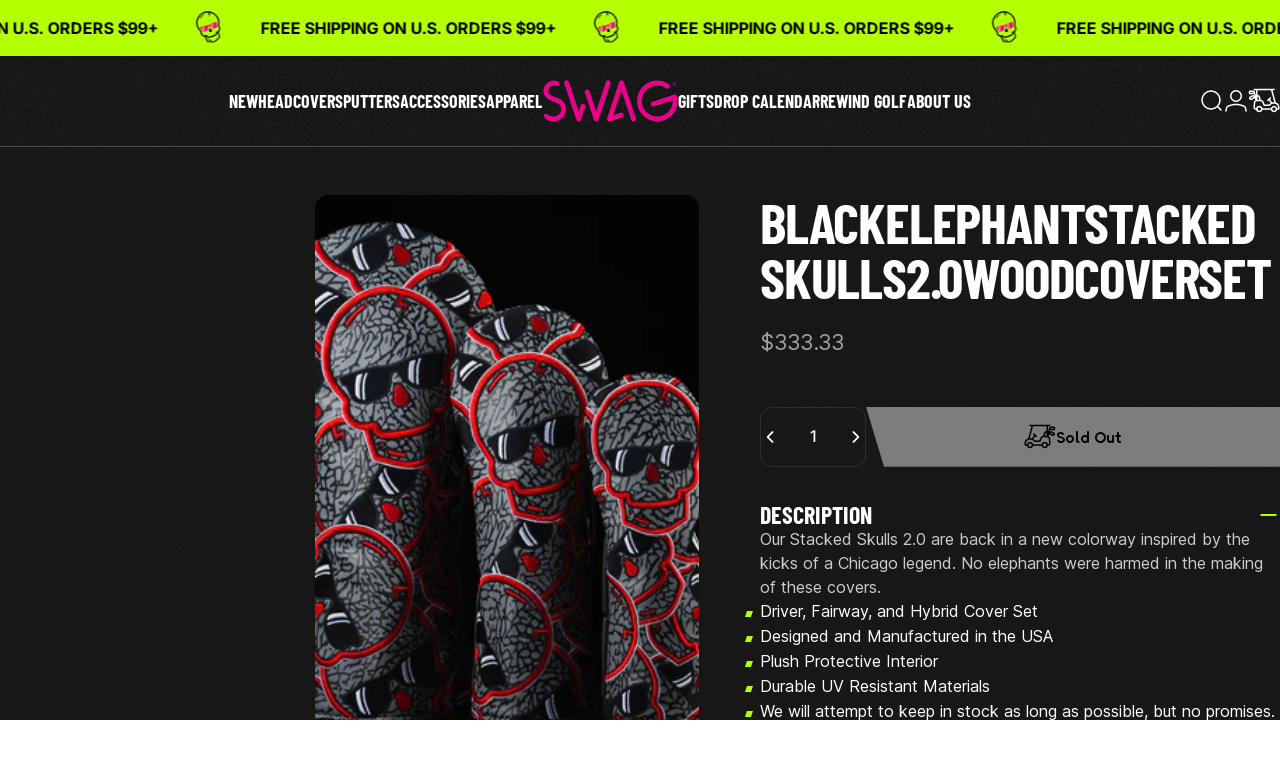

--- FILE ---
content_type: text/html; charset=utf-8
request_url: https://swag.golf/products/black-elephant-stacked-skulls-2-0-wood-cover-set
body_size: 78311
content:
<!doctype html>
<html class="no-js" lang="en" dir="ltr">
  <head>
    <meta charset="utf-8">
    <meta http-equiv="X-UA-Compatible" content="IE=edge,chrome=1">
    <meta name="viewport" content="width=device-width,initial-scale=1">
    <meta name="theme-color" content="#b4ff00">
    <link rel="canonical" href="https://swag.golf/products/black-elephant-stacked-skulls-2-0-wood-cover-set">
    <link rel="preconnect" href="https://cdn.shopify.com" crossorigin>
    <link rel="preconnect" href="https://fonts.shopifycdn.com" crossorigin>
    
    <link rel="dns-prefetch" href="https://productreviews.shopifycdn.com">
    <link rel="dns-prefetch" href="https://ajax.googleapis.com">
    <link rel="dns-prefetch" href="https://maps.googleapis.com">
    <link rel="dns-prefetch" href="https://maps.gstatic.com">
    
    <link rel="preconnect" href="https://fonts.googleapis.com">
    <link rel="preconnect" href="https://fonts.gstatic.com" crossorigin>
    <link href="https://fonts.googleapis.com/css2?family=Fredoka:wght@300..700&display=swap" rel="stylesheet">
    <meta name="google-site-verification" content="hoG-oXOP12icE9nZ7VSrrkiVmUyzl1365soBNXJSxpk">
    <!-- Google tag (gtag.js) -->
    <script async src="https://www.googletagmanager.com/gtag/js?id=AW-11113386091"></script>
    <script>
      window.dataLayer = window.dataLayer || [];
      function gtag() {
        dataLayer.push(arguments);
      }
      gtag('js', new Date());
      gtag('config', 'AW-11113386091');
    </script>

    <!-- Google Tag Manager -->
    <script>
    (function(window, document, tag, dataLayerName, containerId) {
      window[dataLayerName] = window[dataLayerName] || [];
      window[dataLayerName].push({
        'gtm.start': new Date().getTime(),
        event: 'gtm.js'
      });

      const firstScript = document.getElementsByTagName(tag)[0];
      const gtmScript = document.createElement(tag);
      const dataLayerQuery = dataLayerName !== 'dataLayer' ? '&l=' + dataLayerName : '';

      gtmScript.async = true;
      gtmScript.src = 'https://www.googletagmanager.com/gtm.js?id=' + containerId + dataLayerQuery;

      firstScript.parentNode.insertBefore(gtmScript, firstScript);
    })(window, document, 'script', 'dataLayer', 'GTM-KFPBKX4D');
    </script>
    <!-- End Google Tag Manager -->


    <!-- Meta Pixel Code -->
    <script>
      !(function (f, b, e, v, n, t, s) {
        if (f.fbq) return;
        n = f.fbq = function () {
          n.callMethod ? n.callMethod.apply(n, arguments) : n.queue.push(arguments);
        };
        if (!f._fbq) f._fbq = n;
        n.push = n;
        n.loaded = !0;
        n.version = '2.0';
        n.queue = [];
        t = b.createElement(e);
        t.async = !0;
        t.src = v;
        s = b.getElementsByTagName(e)[0];
        s.parentNode.insertBefore(t, s);
      })(window, document, 'script', 'https://connect.facebook.net/en_US/fbevents.js');
      fbq('init', '539370581627497');
      fbq('track', 'PageView');
    </script>
    
    <noscript
      ><img
        height="1"
        width="1"
        style="display:none"
        src="https://www.facebook.com/tr?id=539370581627497&ev=PageView&noscript=1"
        loading="lazy"
    ></noscript>
    
    <!-- End Meta Pixel Code -->

    <!-- Twitter conversion tracking base code -->
    <script>
      !(function (e, t, n, s, u, a) {
        e.twq ||
          ((s = e.twq =
            function () {
              s.exe ? s.exe.apply(s, arguments) : s.queue.push(arguments);
            }),
          (s.version = '1.1'),
          (s.queue = []),
          (u = t.createElement(n)),
          (u.async = !0),
          (u.src = 'https://static.ads-twitter.com/uwt.js'),
          (a = t.getElementsByTagName(n)[0]),
          a.parentNode.insertBefore(u, a));
      })(window, document, 'script');
      twq('config', 'om22w');
    </script>
    <!-- End Twitter conversion tracking base code -->

    <style data-shopify="">
      @font-face {
        font-family: 'swag';
        src: url('//swag.golf/cdn/shop/t/226/assets/swag.eot?v=151142947873594989611710969154?rivzg6');
        src: url('//swag.golf/cdn/shop/t/226/assets/swag.eot?v=151142947873594989611710969154?rivzg6#iefix')
            format('embedded-opentype'),
          url('//swag.golf/cdn/shop/t/226/assets/swag.ttf?v=66586619912415334711710969155?rivzg6') format('truetype'),
          url('//swag.golf/cdn/shop/t/226/assets/swag.woff?v=133460165776896197721710969155?rivzg6') format('woff'),
          url('//swag.golf/cdn/shop/t/226/assets/swag.svg?v=84303745361281547361710969154?rivzg6#swag') format('svg');
        font-weight: normal;
        font-style: normal;
        font-display: block;
      }
    </style>
    <link href="//swag.golf/cdn/shop/t/324/assets/swag-fonts.css?v=55082997976080327341746047850" rel="stylesheet" type="text/css" media="all" />
    <link href="//swag.golf/cdn/shop/t/324/assets/custom-styling.css?v=169523226708831517151746047507" rel="stylesheet" type="text/css" media="all" />
<link rel="shortcut icon" href="//swag.golf/cdn/shop/files/SWAG-faviconDripSkull.png?crop=center&height=32&v=1613517679&width=32" type="image/png"><script src="//swag.golf/cdn/shop/t/324/assets/instagram-widget.js?v=102903590120950000781733598044" defer></script>
    <link href="//swag.golf/cdn/shop/t/324/assets/instagram-widget.css?v=51117317068012802271746047509" rel="stylesheet" type="text/css" media="all" />
    <title>Black Elephant Stacked Skulls 2.0 Wood Cover Set &ndash; Swag Golf Co</title><meta name="description" content="Our Stacked Skulls 2.0 are back in a new colorway inspired by the kicks of a Chicago legend. No elephants were harmed in the making of these covers. Driver, Fairway, and Hybrid Cover Set Designed and Manufactured in the USA Plush Protective Interior Durable UV Resistant Materials We will attempt to keep in stock as lon">
<meta property="og:site_name" content="Swag Golf Co">
<meta property="og:url" content="https://swag.golf/products/black-elephant-stacked-skulls-2-0-wood-cover-set">
<meta property="og:title" content="Black Elephant Stacked Skulls 2.0 Wood Cover Set">
<meta property="og:type" content="product">
<meta property="og:description" content="Our Stacked Skulls 2.0 are back in a new colorway inspired by the kicks of a Chicago legend. No elephants were harmed in the making of these covers. Driver, Fairway, and Hybrid Cover Set Designed and Manufactured in the USA Plush Protective Interior Durable UV Resistant Materials We will attempt to keep in stock as lon"><meta property="og:image" content="http://swag.golf/cdn/shop/files/Swagmas-Stacked-Elephant-Skulls-Wood-Set-1000-1.jpg?v=1762199510">
  <meta property="og:image:secure_url" content="https://swag.golf/cdn/shop/files/Swagmas-Stacked-Elephant-Skulls-Wood-Set-1000-1.jpg?v=1762199510">
  <meta property="og:image:width" content="1000">
  <meta property="og:image:height" content="1000"><meta name="twitter:site" content="@https://x.com/swaggolfco">
<meta name="twitter:card" content="summary_large_image">
<meta name="twitter:title" content="Black Elephant Stacked Skulls 2.0 Wood Cover Set">
<meta name="twitter:description" content="Our Stacked Skulls 2.0 are back in a new colorway inspired by the kicks of a Chicago legend. No elephants were harmed in the making of these covers. Driver, Fairway, and Hybrid Cover Set Designed and Manufactured in the USA Plush Protective Interior Durable UV Resistant Materials We will attempt to keep in stock as lon">
<style data-shopify>@font-face {
  font-family: Inter;
  font-weight: 700;
  font-style: normal;
  font-display: swap;
  src: url("//swag.golf/cdn/fonts/inter/inter_n7.02711e6b374660cfc7915d1afc1c204e633421e4.woff2") format("woff2"),
       url("//swag.golf/cdn/fonts/inter/inter_n7.6dab87426f6b8813070abd79972ceaf2f8d3b012.woff") format("woff");
}
@font-face {
  font-family: Inter;
  font-weight: 500;
  font-style: normal;
  font-display: swap;
  src: url("//swag.golf/cdn/fonts/inter/inter_n5.d7101d5e168594dd06f56f290dd759fba5431d97.woff2") format("woff2"),
       url("//swag.golf/cdn/fonts/inter/inter_n5.5332a76bbd27da00474c136abb1ca3cbbf259068.woff") format("woff");
}
@font-face {
  font-family: Inter;
  font-weight: 700;
  font-style: normal;
  font-display: swap;
  src: url("//swag.golf/cdn/fonts/inter/inter_n7.02711e6b374660cfc7915d1afc1c204e633421e4.woff2") format("woff2"),
       url("//swag.golf/cdn/fonts/inter/inter_n7.6dab87426f6b8813070abd79972ceaf2f8d3b012.woff") format("woff");
}
@font-face {
  font-family: Inter;
  font-weight: 400;
  font-style: normal;
  font-display: swap;
  src: url("//swag.golf/cdn/fonts/inter/inter_n4.b2a3f24c19b4de56e8871f609e73ca7f6d2e2bb9.woff2") format("woff2"),
       url("//swag.golf/cdn/fonts/inter/inter_n4.af8052d517e0c9ffac7b814872cecc27ae1fa132.woff") format("woff");
}
@font-face {
  font-family: Inter;
  font-weight: 700;
  font-style: normal;
  font-display: swap;
  src: url("//swag.golf/cdn/fonts/inter/inter_n7.02711e6b374660cfc7915d1afc1c204e633421e4.woff2") format("woff2"),
       url("//swag.golf/cdn/fonts/inter/inter_n7.6dab87426f6b8813070abd79972ceaf2f8d3b012.woff") format("woff");
}
@font-face {
  font-family: Inter;
  font-weight: 400;
  font-style: italic;
  font-display: swap;
  src: url("//swag.golf/cdn/fonts/inter/inter_i4.feae1981dda792ab80d117249d9c7e0f1017e5b3.woff2") format("woff2"),
       url("//swag.golf/cdn/fonts/inter/inter_i4.62773b7113d5e5f02c71486623cf828884c85c6e.woff") format("woff");
}
@font-face {
  font-family: Inter;
  font-weight: 700;
  font-style: italic;
  font-display: swap;
  src: url("//swag.golf/cdn/fonts/inter/inter_i7.b377bcd4cc0f160622a22d638ae7e2cd9b86ea4c.woff2") format("woff2"),
       url("//swag.golf/cdn/fonts/inter/inter_i7.7c69a6a34e3bb44fcf6f975857e13b9a9b25beb4.woff") format("woff");
}
:root {
    /*! General */
    --color-base-text: 255 255 255;
    --color-base-highlight: 180 255 0;
    --color-base-background: 23 23 23;
    --color-base-button: 180 255 0;
    --color-base-button-gradient: #b4ff00;
    --color-base-button-text: 23 23 23;
    --color-keyboard-focus: 11 97 205;
    --color-shadow: 168 232 226;
    --color-price: 180 255 0;
    --color-sale-price: 225 29 72;
    --color-sale-tag: 225 29 72;
    --color-sale-tag-text: 255 255 255;
    --color-rating: 180 255 0;
    --color-placeholder: 23 23 23;
    --color-success-text: 77 124 15;
    --color-success-background: 247 254 231;
    --color-error-text: 190 18 60;
    --color-error-background: 255 241 242;
    --color-info-text: 180 83 9;
    --color-info-background: 255 251 235;
    
    /*! Menu and drawers */
    --color-drawer-text: 255 255 255;
    --color-drawer-background: 23 23 23;
    --color-drawer-button-background: 255 255 255;
    --color-drawer-button-gradient: #ffffff;
    --color-drawer-button-text: 23 23 23;
    --color-drawer-overlay: 23 23 23;

    /*! Product card */
    --card-radius: var(--rounded-card);
    --card-border-width: 0.0rem;
    --card-border-opacity: 0.0;
    --card-shadow-opacity: 0.1;
    --card-shadow-horizontal-offset: 0.0rem;
    --card-shadow-vertical-offset: 0.0rem;

    /*! Buttons */
    --buttons-radius: var(--rounded-button);
    --buttons-border-width: 2px;
    --buttons-border-opacity: 1.0;
    --buttons-shadow-opacity: 0.0;
    --buttons-shadow-horizontal-offset: 0px;
    --buttons-shadow-vertical-offset: 0px;

    /*! Inputs */
    --inputs-radius: var(--rounded-input);
    --inputs-border-width: 0px;
    --inputs-border-opacity: 0.65;

    /*! Spacing */
    --sp-0d5: 0.125rem;
    --sp-1: 0.25rem;
    --sp-1d5: 0.375rem;
    --sp-2: 0.5rem;
    --sp-2d5: 0.625rem;
    --sp-3: 0.75rem;
    --sp-3d5: 0.875rem;
    --sp-4: 1rem;
    --sp-4d5: 1.125rem;
    --sp-5: 1.25rem;
    --sp-5d5: 1.375rem;
    --sp-6: 1.5rem;
    --sp-6d5: 1.625rem;
    --sp-7: 1.75rem;
    --sp-7d5: 1.875rem;
    --sp-8: 2rem;
    --sp-8d5: 2.125rem;
    --sp-9: 2.25rem;
    --sp-9d5: 2.375rem;
    --sp-10: 2.5rem;
    --sp-10d5: 2.625rem;
    --sp-11: 2.75rem;
    --sp-12: 3rem;
    --sp-13: 3.25rem;
    --sp-14: 3.5rem;
    --sp-15: 3.875rem;
    --sp-16: 4rem;
    --sp-18: 4.5rem;
    --sp-20: 5rem;
    --sp-23: 5.625rem;
    --sp-24: 6rem;
    --sp-28: 7rem;
    --sp-32: 8rem;
    --sp-36: 9rem;
    --sp-40: 10rem;
    --sp-44: 11rem;
    --sp-48: 12rem;
    --sp-52: 13rem;
    --sp-56: 14rem;
    --sp-60: 15rem;
    --sp-64: 16rem;
    --sp-72: 18rem;
    --sp-80: 20rem;
    --sp-96: 24rem;
    --sp-100: 32rem;

    /*! Font family */
    --font-heading-family: Inter, sans-serif;
    --font-heading-style: normal;
    --font-heading-weight: 700;
    --font-heading-line-height: 1;
    --font-heading-letter-spacing: -0.03em;
    

    --font-body-family: Inter, sans-serif;
    --font-body-style: normal;
    --font-body-weight: 400;
    --font-body-line-height: 1.2;
    --font-body-letter-spacing: 0.0em;

    --font-navigation-family: var(--font-body-family);
    --font-navigation-size: clamp(0.875rem, 0.748rem + 0.3174vw, 1.125rem);
    

    --font-button-family: var(--font-body-family);
    --font-button-size: clamp(0.875rem, 0.8115rem + 0.1587vw, 1.0rem);
    

    --font-product-family: var(--font-body-family);
    --font-product-size: clamp(1.0rem, 0.873rem + 0.3175vw, 1.25rem);
    

    /*! Font size */
    --text-3xs: 0.625rem;
    --text-2xs: 0.6875rem;
    --text-xs: 0.75rem;
    --text-2sm: 0.8125rem;
    --text-sm: 0.875rem;
    --text-base: 1.0rem;
    --text-lg: 1.125rem;
    --text-xl: 1.25rem;
    --text-2xl: 1.5rem;
    --text-3xl: 1.875rem;
    --text-4xl: 2.25rem;
    --text-5xl: 3.0rem;
    --text-6xl: 3.75rem;
    --text-7xl: 4.5rem;
    --text-8xl: 6.0rem;

    /*! Layout */
    --page-width: 1900px;
    --gap-padding: clamp(var(--sp-5), 2.526vw, var(--sp-12));
    --grid-gap: clamp(40px, 20vw, 60px);
    --page-padding: var(--sp-5);
    --page-container: min(calc(100vw - var(--scrollbar-width, 0px) - var(--page-padding) * 2), var(--page-width));
    --rounded-button: 0.75rem;
    --rounded-input: 0.75rem;
    --rounded-card: clamp(var(--sp-2d5), 1.053vw, var(--sp-5));
    --rounded-block: clamp(var(--sp-2d5), 1.053vw, var(--sp-5));

    /*! Other */
    --icon-weight: 1.5px;
  }

  @media screen and (min-width: 1024px) {
    :root {
      --page-padding: var(--sp-9);
    }
  }

  @media screen and (min-width: 1280px) {
    :root {
      --gap-padding: var(--sp-12);
      --page-padding: var(--sp-12);
    }
  }

  @media screen and (min-width: 1536px) {
    :root {
      --page-padding: max(var(--sp-12), 50vw - var(--scrollbar-width, 0px)/2 - var(--page-width)/2);
    }
  }</style>
  <link rel="preload" as="font" href="//swag.golf/cdn/fonts/inter/inter_n4.b2a3f24c19b4de56e8871f609e73ca7f6d2e2bb9.woff2" type="font/woff2" crossorigin>
  

  <link rel="preload" as="font" href="//swag.golf/cdn/fonts/inter/inter_n7.02711e6b374660cfc7915d1afc1c204e633421e4.woff2" type="font/woff2" crossorigin>
  
<link href="//swag.golf/cdn/shop/t/324/assets/theme.css?v=146742182106272886771763526627" rel="stylesheet" type="text/css" media="all" /><link href="//swag.golf/cdn/shop/t/324/assets/custom-css.css?v=88823421328203126761758575220" rel="stylesheet" type="text/css" media="all" />

    <link
      rel="stylesheet"
      href="//swag.golf/cdn/shop/t/324/assets/apps.css?v=33379580047112446221733598045"
      media="print"
      fetchpriority="low"
      onload="this.media='all'"
    >
    <script>window.performance && window.performance.mark && window.performance.mark('shopify.content_for_header.start');</script><meta id="shopify-digital-wallet" name="shopify-digital-wallet" content="/26220470/digital_wallets/dialog">
<meta name="shopify-checkout-api-token" content="342d5f6f9387b8ae2f20f0f864d3eeff">
<meta id="in-context-paypal-metadata" data-shop-id="26220470" data-venmo-supported="true" data-environment="production" data-locale="en_US" data-paypal-v4="true" data-currency="USD">
<link rel="alternate" type="application/json+oembed" href="https://swag.golf/products/black-elephant-stacked-skulls-2-0-wood-cover-set.oembed">
<script async="async" src="/checkouts/internal/preloads.js?locale=en-US"></script>
<link rel="preconnect" href="https://shop.app" crossorigin="anonymous">
<script async="async" src="https://shop.app/checkouts/internal/preloads.js?locale=en-US&shop_id=26220470" crossorigin="anonymous"></script>
<script id="apple-pay-shop-capabilities" type="application/json">{"shopId":26220470,"countryCode":"US","currencyCode":"USD","merchantCapabilities":["supports3DS"],"merchantId":"gid:\/\/shopify\/Shop\/26220470","merchantName":"Swag Golf Co","requiredBillingContactFields":["postalAddress","email","phone"],"requiredShippingContactFields":["postalAddress","email","phone"],"shippingType":"shipping","supportedNetworks":["visa","masterCard","amex","discover","elo","jcb"],"total":{"type":"pending","label":"Swag Golf Co","amount":"1.00"},"shopifyPaymentsEnabled":true,"supportsSubscriptions":true}</script>
<script id="shopify-features" type="application/json">{"accessToken":"342d5f6f9387b8ae2f20f0f864d3eeff","betas":["rich-media-storefront-analytics"],"domain":"swag.golf","predictiveSearch":true,"shopId":26220470,"locale":"en"}</script>
<script>var Shopify = Shopify || {};
Shopify.shop = "swag-golf-co.myshopify.com";
Shopify.locale = "en";
Shopify.currency = {"active":"USD","rate":"1.0"};
Shopify.country = "US";
Shopify.theme = {"name":"Swag Golf Production","id":140649431229,"schema_name":"SHERO","schema_version":"1.5.1","theme_store_id":null,"role":"main"};
Shopify.theme.handle = "null";
Shopify.theme.style = {"id":null,"handle":null};
Shopify.cdnHost = "swag.golf/cdn";
Shopify.routes = Shopify.routes || {};
Shopify.routes.root = "/";</script>
<script type="module">!function(o){(o.Shopify=o.Shopify||{}).modules=!0}(window);</script>
<script>!function(o){function n(){var o=[];function n(){o.push(Array.prototype.slice.apply(arguments))}return n.q=o,n}var t=o.Shopify=o.Shopify||{};t.loadFeatures=n(),t.autoloadFeatures=n()}(window);</script>
<script>
  window.ShopifyPay = window.ShopifyPay || {};
  window.ShopifyPay.apiHost = "shop.app\/pay";
  window.ShopifyPay.redirectState = null;
</script>
<script id="shop-js-analytics" type="application/json">{"pageType":"product"}</script>
<script defer="defer" async type="module" src="//swag.golf/cdn/shopifycloud/shop-js/modules/v2/client.init-shop-cart-sync_C5BV16lS.en.esm.js"></script>
<script defer="defer" async type="module" src="//swag.golf/cdn/shopifycloud/shop-js/modules/v2/chunk.common_CygWptCX.esm.js"></script>
<script type="module">
  await import("//swag.golf/cdn/shopifycloud/shop-js/modules/v2/client.init-shop-cart-sync_C5BV16lS.en.esm.js");
await import("//swag.golf/cdn/shopifycloud/shop-js/modules/v2/chunk.common_CygWptCX.esm.js");

  window.Shopify.SignInWithShop?.initShopCartSync?.({"fedCMEnabled":true,"windoidEnabled":true});

</script>
<script defer="defer" async type="module" src="//swag.golf/cdn/shopifycloud/shop-js/modules/v2/client.payment-terms_CZxnsJam.en.esm.js"></script>
<script defer="defer" async type="module" src="//swag.golf/cdn/shopifycloud/shop-js/modules/v2/chunk.common_CygWptCX.esm.js"></script>
<script defer="defer" async type="module" src="//swag.golf/cdn/shopifycloud/shop-js/modules/v2/chunk.modal_D71HUcav.esm.js"></script>
<script type="module">
  await import("//swag.golf/cdn/shopifycloud/shop-js/modules/v2/client.payment-terms_CZxnsJam.en.esm.js");
await import("//swag.golf/cdn/shopifycloud/shop-js/modules/v2/chunk.common_CygWptCX.esm.js");
await import("//swag.golf/cdn/shopifycloud/shop-js/modules/v2/chunk.modal_D71HUcav.esm.js");

  
</script>
<script>
  window.Shopify = window.Shopify || {};
  if (!window.Shopify.featureAssets) window.Shopify.featureAssets = {};
  window.Shopify.featureAssets['shop-js'] = {"shop-cart-sync":["modules/v2/client.shop-cart-sync_ZFArdW7E.en.esm.js","modules/v2/chunk.common_CygWptCX.esm.js"],"init-fed-cm":["modules/v2/client.init-fed-cm_CmiC4vf6.en.esm.js","modules/v2/chunk.common_CygWptCX.esm.js"],"shop-button":["modules/v2/client.shop-button_tlx5R9nI.en.esm.js","modules/v2/chunk.common_CygWptCX.esm.js"],"shop-cash-offers":["modules/v2/client.shop-cash-offers_DOA2yAJr.en.esm.js","modules/v2/chunk.common_CygWptCX.esm.js","modules/v2/chunk.modal_D71HUcav.esm.js"],"init-windoid":["modules/v2/client.init-windoid_sURxWdc1.en.esm.js","modules/v2/chunk.common_CygWptCX.esm.js"],"shop-toast-manager":["modules/v2/client.shop-toast-manager_ClPi3nE9.en.esm.js","modules/v2/chunk.common_CygWptCX.esm.js"],"init-shop-email-lookup-coordinator":["modules/v2/client.init-shop-email-lookup-coordinator_B8hsDcYM.en.esm.js","modules/v2/chunk.common_CygWptCX.esm.js"],"init-shop-cart-sync":["modules/v2/client.init-shop-cart-sync_C5BV16lS.en.esm.js","modules/v2/chunk.common_CygWptCX.esm.js"],"avatar":["modules/v2/client.avatar_BTnouDA3.en.esm.js"],"pay-button":["modules/v2/client.pay-button_FdsNuTd3.en.esm.js","modules/v2/chunk.common_CygWptCX.esm.js"],"init-customer-accounts":["modules/v2/client.init-customer-accounts_DxDtT_ad.en.esm.js","modules/v2/client.shop-login-button_C5VAVYt1.en.esm.js","modules/v2/chunk.common_CygWptCX.esm.js","modules/v2/chunk.modal_D71HUcav.esm.js"],"init-shop-for-new-customer-accounts":["modules/v2/client.init-shop-for-new-customer-accounts_ChsxoAhi.en.esm.js","modules/v2/client.shop-login-button_C5VAVYt1.en.esm.js","modules/v2/chunk.common_CygWptCX.esm.js","modules/v2/chunk.modal_D71HUcav.esm.js"],"shop-login-button":["modules/v2/client.shop-login-button_C5VAVYt1.en.esm.js","modules/v2/chunk.common_CygWptCX.esm.js","modules/v2/chunk.modal_D71HUcav.esm.js"],"init-customer-accounts-sign-up":["modules/v2/client.init-customer-accounts-sign-up_CPSyQ0Tj.en.esm.js","modules/v2/client.shop-login-button_C5VAVYt1.en.esm.js","modules/v2/chunk.common_CygWptCX.esm.js","modules/v2/chunk.modal_D71HUcav.esm.js"],"shop-follow-button":["modules/v2/client.shop-follow-button_Cva4Ekp9.en.esm.js","modules/v2/chunk.common_CygWptCX.esm.js","modules/v2/chunk.modal_D71HUcav.esm.js"],"checkout-modal":["modules/v2/client.checkout-modal_BPM8l0SH.en.esm.js","modules/v2/chunk.common_CygWptCX.esm.js","modules/v2/chunk.modal_D71HUcav.esm.js"],"lead-capture":["modules/v2/client.lead-capture_Bi8yE_yS.en.esm.js","modules/v2/chunk.common_CygWptCX.esm.js","modules/v2/chunk.modal_D71HUcav.esm.js"],"shop-login":["modules/v2/client.shop-login_D6lNrXab.en.esm.js","modules/v2/chunk.common_CygWptCX.esm.js","modules/v2/chunk.modal_D71HUcav.esm.js"],"payment-terms":["modules/v2/client.payment-terms_CZxnsJam.en.esm.js","modules/v2/chunk.common_CygWptCX.esm.js","modules/v2/chunk.modal_D71HUcav.esm.js"]};
</script>
<script>(function() {
  var isLoaded = false;
  function asyncLoad() {
    if (isLoaded) return;
    isLoaded = true;
    var urls = ["https:\/\/tools.luckyorange.com\/core\/lo.js?site-id=eedfd28e\u0026shop=swag-golf-co.myshopify.com","https:\/\/cdn.shopify.com\/s\/files\/1\/2622\/0470\/t\/324\/assets\/loy_26220470.js?v=1734042624\u0026shop=swag-golf-co.myshopify.com","https:\/\/cdn.rebuyengine.com\/onsite\/js\/rebuy.js?shop=swag-golf-co.myshopify.com","https:\/\/aiodstag.cirkleinc.com\/?shop=swag-golf-co.myshopify.com","https:\/\/kp-9dfa.klickly.com\/boa.js?v=41\u0026tw=1\u0026ga4=1\u0026version=v2\u0026platform=shopify\u0026account_id=1380\u0026b_type_cart=1405990e814ab93a\u0026b_type_visit=32ddcd1eca8f4626\u0026b_type_checkout=bb2a7d30b6a89f56\u0026shop=swag-golf-co.myshopify.com"];
    for (var i = 0; i < urls.length; i++) {
      var s = document.createElement('script');
      s.type = 'text/javascript';
      s.async = true;
      s.src = urls[i];
      var x = document.getElementsByTagName('script')[0];
      x.parentNode.insertBefore(s, x);
    }
  };
  if(window.attachEvent) {
    window.attachEvent('onload', asyncLoad);
  } else {
    window.addEventListener('load', asyncLoad, false);
  }
})();</script>
<script id="__st">var __st={"a":26220470,"offset":-21600,"reqid":"17f78cdd-2670-44ef-b8dd-c5fca83b92e3-1768689734","pageurl":"swag.golf\/products\/black-elephant-stacked-skulls-2-0-wood-cover-set","u":"d910746c4f38","p":"product","rtyp":"product","rid":7567135146173};</script>
<script>window.ShopifyPaypalV4VisibilityTracking = true;</script>
<script id="captcha-bootstrap">!function(){'use strict';const t='contact',e='account',n='new_comment',o=[[t,t],['blogs',n],['comments',n],[t,'customer']],c=[[e,'customer_login'],[e,'guest_login'],[e,'recover_customer_password'],[e,'create_customer']],r=t=>t.map((([t,e])=>`form[action*='/${t}']:not([data-nocaptcha='true']) input[name='form_type'][value='${e}']`)).join(','),a=t=>()=>t?[...document.querySelectorAll(t)].map((t=>t.form)):[];function s(){const t=[...o],e=r(t);return a(e)}const i='password',u='form_key',d=['recaptcha-v3-token','g-recaptcha-response','h-captcha-response',i],f=()=>{try{return window.sessionStorage}catch{return}},m='__shopify_v',_=t=>t.elements[u];function p(t,e,n=!1){try{const o=window.sessionStorage,c=JSON.parse(o.getItem(e)),{data:r}=function(t){const{data:e,action:n}=t;return t[m]||n?{data:e,action:n}:{data:t,action:n}}(c);for(const[e,n]of Object.entries(r))t.elements[e]&&(t.elements[e].value=n);n&&o.removeItem(e)}catch(o){console.error('form repopulation failed',{error:o})}}const l='form_type',E='cptcha';function T(t){t.dataset[E]=!0}const w=window,h=w.document,L='Shopify',v='ce_forms',y='captcha';let A=!1;((t,e)=>{const n=(g='f06e6c50-85a8-45c8-87d0-21a2b65856fe',I='https://cdn.shopify.com/shopifycloud/storefront-forms-hcaptcha/ce_storefront_forms_captcha_hcaptcha.v1.5.2.iife.js',D={infoText:'Protected by hCaptcha',privacyText:'Privacy',termsText:'Terms'},(t,e,n)=>{const o=w[L][v],c=o.bindForm;if(c)return c(t,g,e,D).then(n);var r;o.q.push([[t,g,e,D],n]),r=I,A||(h.body.append(Object.assign(h.createElement('script'),{id:'captcha-provider',async:!0,src:r})),A=!0)});var g,I,D;w[L]=w[L]||{},w[L][v]=w[L][v]||{},w[L][v].q=[],w[L][y]=w[L][y]||{},w[L][y].protect=function(t,e){n(t,void 0,e),T(t)},Object.freeze(w[L][y]),function(t,e,n,w,h,L){const[v,y,A,g]=function(t,e,n){const i=e?o:[],u=t?c:[],d=[...i,...u],f=r(d),m=r(i),_=r(d.filter((([t,e])=>n.includes(e))));return[a(f),a(m),a(_),s()]}(w,h,L),I=t=>{const e=t.target;return e instanceof HTMLFormElement?e:e&&e.form},D=t=>v().includes(t);t.addEventListener('submit',(t=>{const e=I(t);if(!e)return;const n=D(e)&&!e.dataset.hcaptchaBound&&!e.dataset.recaptchaBound,o=_(e),c=g().includes(e)&&(!o||!o.value);(n||c)&&t.preventDefault(),c&&!n&&(function(t){try{if(!f())return;!function(t){const e=f();if(!e)return;const n=_(t);if(!n)return;const o=n.value;o&&e.removeItem(o)}(t);const e=Array.from(Array(32),(()=>Math.random().toString(36)[2])).join('');!function(t,e){_(t)||t.append(Object.assign(document.createElement('input'),{type:'hidden',name:u})),t.elements[u].value=e}(t,e),function(t,e){const n=f();if(!n)return;const o=[...t.querySelectorAll(`input[type='${i}']`)].map((({name:t})=>t)),c=[...d,...o],r={};for(const[a,s]of new FormData(t).entries())c.includes(a)||(r[a]=s);n.setItem(e,JSON.stringify({[m]:1,action:t.action,data:r}))}(t,e)}catch(e){console.error('failed to persist form',e)}}(e),e.submit())}));const S=(t,e)=>{t&&!t.dataset[E]&&(n(t,e.some((e=>e===t))),T(t))};for(const o of['focusin','change'])t.addEventListener(o,(t=>{const e=I(t);D(e)&&S(e,y())}));const B=e.get('form_key'),M=e.get(l),P=B&&M;t.addEventListener('DOMContentLoaded',(()=>{const t=y();if(P)for(const e of t)e.elements[l].value===M&&p(e,B);[...new Set([...A(),...v().filter((t=>'true'===t.dataset.shopifyCaptcha))])].forEach((e=>S(e,t)))}))}(h,new URLSearchParams(w.location.search),n,t,e,['guest_login'])})(!0,!0)}();</script>
<script integrity="sha256-4kQ18oKyAcykRKYeNunJcIwy7WH5gtpwJnB7kiuLZ1E=" data-source-attribution="shopify.loadfeatures" defer="defer" src="//swag.golf/cdn/shopifycloud/storefront/assets/storefront/load_feature-a0a9edcb.js" crossorigin="anonymous"></script>
<script crossorigin="anonymous" defer="defer" src="//swag.golf/cdn/shopifycloud/storefront/assets/shopify_pay/storefront-65b4c6d7.js?v=20250812"></script>
<script data-source-attribution="shopify.dynamic_checkout.dynamic.init">var Shopify=Shopify||{};Shopify.PaymentButton=Shopify.PaymentButton||{isStorefrontPortableWallets:!0,init:function(){window.Shopify.PaymentButton.init=function(){};var t=document.createElement("script");t.src="https://swag.golf/cdn/shopifycloud/portable-wallets/latest/portable-wallets.en.js",t.type="module",document.head.appendChild(t)}};
</script>
<script data-source-attribution="shopify.dynamic_checkout.buyer_consent">
  function portableWalletsHideBuyerConsent(e){var t=document.getElementById("shopify-buyer-consent"),n=document.getElementById("shopify-subscription-policy-button");t&&n&&(t.classList.add("hidden"),t.setAttribute("aria-hidden","true"),n.removeEventListener("click",e))}function portableWalletsShowBuyerConsent(e){var t=document.getElementById("shopify-buyer-consent"),n=document.getElementById("shopify-subscription-policy-button");t&&n&&(t.classList.remove("hidden"),t.removeAttribute("aria-hidden"),n.addEventListener("click",e))}window.Shopify?.PaymentButton&&(window.Shopify.PaymentButton.hideBuyerConsent=portableWalletsHideBuyerConsent,window.Shopify.PaymentButton.showBuyerConsent=portableWalletsShowBuyerConsent);
</script>
<script>
  function portableWalletsCleanup(e){e&&e.src&&console.error("Failed to load portable wallets script "+e.src);var t=document.querySelectorAll("shopify-accelerated-checkout .shopify-payment-button__skeleton, shopify-accelerated-checkout-cart .wallet-cart-button__skeleton"),e=document.getElementById("shopify-buyer-consent");for(let e=0;e<t.length;e++)t[e].remove();e&&e.remove()}function portableWalletsNotLoadedAsModule(e){e instanceof ErrorEvent&&"string"==typeof e.message&&e.message.includes("import.meta")&&"string"==typeof e.filename&&e.filename.includes("portable-wallets")&&(window.removeEventListener("error",portableWalletsNotLoadedAsModule),window.Shopify.PaymentButton.failedToLoad=e,"loading"===document.readyState?document.addEventListener("DOMContentLoaded",window.Shopify.PaymentButton.init):window.Shopify.PaymentButton.init())}window.addEventListener("error",portableWalletsNotLoadedAsModule);
</script>

<script type="module" src="https://swag.golf/cdn/shopifycloud/portable-wallets/latest/portable-wallets.en.js" onError="portableWalletsCleanup(this)" crossorigin="anonymous"></script>
<script nomodule>
  document.addEventListener("DOMContentLoaded", portableWalletsCleanup);
</script>

<link id="shopify-accelerated-checkout-styles" rel="stylesheet" media="screen" href="https://swag.golf/cdn/shopifycloud/portable-wallets/latest/accelerated-checkout-backwards-compat.css" crossorigin="anonymous">
<style id="shopify-accelerated-checkout-cart">
        #shopify-buyer-consent {
  margin-top: 1em;
  display: inline-block;
  width: 100%;
}

#shopify-buyer-consent.hidden {
  display: none;
}

#shopify-subscription-policy-button {
  background: none;
  border: none;
  padding: 0;
  text-decoration: underline;
  font-size: inherit;
  cursor: pointer;
}

#shopify-subscription-policy-button::before {
  box-shadow: none;
}

      </style>

<script>window.performance && window.performance.mark && window.performance.mark('shopify.content_for_header.end');</script>

    <script src="//swag.golf/cdn/shop/t/324/assets/vendor.js?v=36974529011275555061733598046" defer="defer"></script>
    <script src="//swag.golf/cdn/shop/t/324/assets/theme.js?v=166634575980888351601733812292" defer="defer"></script><script>
  document.documentElement.classList.replace('no-js', 'js');

  window.theme = window.theme || {};
  theme.routes = {
    shop_url: 'https://swag.golf',
    root_url: '/',
    cart_url: '/cart',
    cart_add_url: '/cart/add',
    cart_change_url: '/cart/change',
    cart_update_url: '/cart/update',
    search_url: '/search',
    predictive_search_url: '/search/suggest',
  };

  theme.variantStrings = {
    preOrder: "Pre-order",
    addToCart: "Add to cart",
    soldOut: "Sold Out",
    unavailable: "Unavailable",
  };

  theme.shippingCalculatorStrings = {
    error: "One or more errors occurred while retrieving the shipping rates:",
    notFound: "Sorry, we do not ship to your address.",
    oneResult: "There is one shipping rate for your address:",
    multipleResults: "There are multiple shipping rates for your address:",
  };

  theme.recipientFormStrings = {
    expanded: `Gift card recipient form expanded`,
    collapsed: `Gift card recipient form collapsed`,
  };

  theme.dateStrings = {
    d: `d`,
    day: `Day`,
    days: `Days`,
    h: `h`,
    hour: `Hour`,
    hours: `Hours`,
    m: `m`,
    minute: `Min`,
    minutes: `Mins`,
    s: `s`,
    second: `Sec`,
    seconds: `Secs`,
  };

  theme.strings = {
    recentlyViewedEmpty: "Your recently viewed is empty.",
    close: "Close",
    next: "Next",
    previous: "Previous",
    qrImageAlt: "QR code — scan to redeem gift card"
  };
  theme.settings = {
    cartType: "drawer",
    isCartTemplate: false,
    pswpModule: "\/\/swag.golf\/cdn\/shop\/t\/324\/assets\/photoswipe.min.js?v=41760041872977459911733598045",
    themeName: 'Concept',
    themeVersion: '1.5.1',
    agencyId: ''
  };// We save the product ID in local storage to be eventually used for recently viewed section
    try {
      const recentlyViewedProducts = new Set(JSON.parse(window.localStorage.getItem(`${theme.settings.themeName}:recently-viewed`) || '[]'));

      recentlyViewedProducts.delete(7567135146173); // Delete first to re-move the product
      recentlyViewedProducts.add(7567135146173);

      window.localStorage.setItem(`${theme.settings.themeName}:recently-viewed`, JSON.stringify(Array.from(recentlyViewedProducts.values()).reverse()));
    } catch (e) {
      // Safari in private mode does not allow setting item, we silently fail
    }</script>
<script>window.is_hulkpo_installed=true</script><!-- BEGIN app block: shopify://apps/klaviyo-email-marketing-sms/blocks/klaviyo-onsite-embed/2632fe16-c075-4321-a88b-50b567f42507 -->












  <script async src="https://static.klaviyo.com/onsite/js/R22VM4/klaviyo.js?company_id=R22VM4"></script>
  <script>!function(){if(!window.klaviyo){window._klOnsite=window._klOnsite||[];try{window.klaviyo=new Proxy({},{get:function(n,i){return"push"===i?function(){var n;(n=window._klOnsite).push.apply(n,arguments)}:function(){for(var n=arguments.length,o=new Array(n),w=0;w<n;w++)o[w]=arguments[w];var t="function"==typeof o[o.length-1]?o.pop():void 0,e=new Promise((function(n){window._klOnsite.push([i].concat(o,[function(i){t&&t(i),n(i)}]))}));return e}}})}catch(n){window.klaviyo=window.klaviyo||[],window.klaviyo.push=function(){var n;(n=window._klOnsite).push.apply(n,arguments)}}}}();</script>

  
    <script id="viewed_product">
      if (item == null) {
        var _learnq = _learnq || [];

        var MetafieldReviews = null
        var MetafieldYotpoRating = null
        var MetafieldYotpoCount = null
        var MetafieldLooxRating = null
        var MetafieldLooxCount = null
        var okendoProduct = null
        var okendoProductReviewCount = null
        var okendoProductReviewAverageValue = null
        try {
          // The following fields are used for Customer Hub recently viewed in order to add reviews.
          // This information is not part of __kla_viewed. Instead, it is part of __kla_viewed_reviewed_items
          MetafieldReviews = {"rating_count":0};
          MetafieldYotpoRating = "0"
          MetafieldYotpoCount = "0"
          MetafieldLooxRating = null
          MetafieldLooxCount = null

          okendoProduct = null
          // If the okendo metafield is not legacy, it will error, which then requires the new json formatted data
          if (okendoProduct && 'error' in okendoProduct) {
            okendoProduct = null
          }
          okendoProductReviewCount = okendoProduct ? okendoProduct.reviewCount : null
          okendoProductReviewAverageValue = okendoProduct ? okendoProduct.reviewAverageValue : null
        } catch (error) {
          console.error('Error in Klaviyo onsite reviews tracking:', error);
        }

        var item = {
          Name: "Black Elephant Stacked Skulls 2.0 Wood Cover Set",
          ProductID: 7567135146173,
          Categories: ["Headcover Archive","Stacked Skulls 2.0"],
          ImageURL: "https://swag.golf/cdn/shop/files/Swagmas-Stacked-Elephant-Skulls-Wood-Set-1000-1_grande.jpg?v=1762199510",
          URL: "https://swag.golf/products/black-elephant-stacked-skulls-2-0-wood-cover-set",
          Brand: "Swag Golf Co",
          Price: "$333.33",
          Value: "333.33",
          CompareAtPrice: "$0.00"
        };
        _learnq.push(['track', 'Viewed Product', item]);
        _learnq.push(['trackViewedItem', {
          Title: item.Name,
          ItemId: item.ProductID,
          Categories: item.Categories,
          ImageUrl: item.ImageURL,
          Url: item.URL,
          Metadata: {
            Brand: item.Brand,
            Price: item.Price,
            Value: item.Value,
            CompareAtPrice: item.CompareAtPrice
          },
          metafields:{
            reviews: MetafieldReviews,
            yotpo:{
              rating: MetafieldYotpoRating,
              count: MetafieldYotpoCount,
            },
            loox:{
              rating: MetafieldLooxRating,
              count: MetafieldLooxCount,
            },
            okendo: {
              rating: okendoProductReviewAverageValue,
              count: okendoProductReviewCount,
            }
          }
        }]);
      }
    </script>
  




  <script>
    window.klaviyoReviewsProductDesignMode = false
  </script>







<!-- END app block --><!-- BEGIN app block: shopify://apps/hulk-product-options/blocks/app-embed/380168ef-9475-4244-a291-f66b189208b5 --><!-- BEGIN app snippet: hulkapps_product_options --><script>
    
        window.hulkapps = {
        shop_slug: "swag-golf-co",
        store_id: "swag-golf-co.myshopify.com",
        money_format: "${{amount}}",
        cart: null,
        product: null,
        product_collections: null,
        product_variants: null,
        is_volume_discount: null,
        is_product_option: true,
        product_id: null,
        page_type: null,
        po_url: "https://productoption.hulkapps.com",
        po_proxy_url: "https://swag.golf",
        vd_url: "https://volumediscount.hulkapps.com",
        customer: null,
        hulkapps_extension_js: true

    }
    window.is_hulkpo_installed=true
    

      window.hulkapps.page_type = "cart";
      window.hulkapps.cart = {"note":null,"attributes":{},"original_total_price":0,"total_price":0,"total_discount":0,"total_weight":0.0,"item_count":0,"items":[],"requires_shipping":false,"currency":"USD","items_subtotal_price":0,"cart_level_discount_applications":[],"checkout_charge_amount":0}
      if (typeof window.hulkapps.cart.items == "object") {
        for (var i=0; i<window.hulkapps.cart.items.length; i++) {
          ["sku", "grams", "vendor", "url", "image", "handle", "requires_shipping", "product_type", "product_description"].map(function(a) {
            delete window.hulkapps.cart.items[i][a]
          })
        }
      }
      window.hulkapps.cart_collections = {}
      

    
      window.hulkapps.page_type = "product"
      window.hulkapps.product_id = "7567135146173";
      window.hulkapps.product = {"id":7567135146173,"title":"Black Elephant Stacked Skulls 2.0 Wood Cover Set","handle":"black-elephant-stacked-skulls-2-0-wood-cover-set","description":"\u003cp\u003e\u003cmeta charset=\"utf-8\"\u003eOur Stacked Skulls 2.0 are back in a new colorway inspired by the kicks of a Chicago legend. No elephants were harmed in the making of these covers.\u003c\/p\u003e\n \u003cul\u003e\n \u003cli\u003eDriver, Fairway, and Hybrid Cover Set\u003c\/li\u003e\n \u003cli\u003eDesigned and Manufactured in the USA\u003c\/li\u003e\n \u003cli\u003e\n \u003cspan\u003e\u003c\/span\u003ePlush Protective Interior\u003c\/li\u003e\n \u003cli\u003eDurable UV Resistant Materials\u003c\/li\u003e\n \u003cli\u003eWe will attempt to keep in stock as long as possible, but no promises.\u003c\/li\u003e\n \u003c\/ul\u003e","published_at":"2023-12-07T12:00:02-06:00","created_at":"2023-12-05T20:42:43-06:00","vendor":"Swag Golf Co","type":"Archive Headcover","tags":["a-release-date-DECEMBER 7 2023","b-qty-made-200","final-sale","no_rebuy","stackedskulls2","swagmas"],"price":33333,"price_min":33333,"price_max":33333,"available":false,"price_varies":false,"compare_at_price":null,"compare_at_price_min":0,"compare_at_price_max":0,"compare_at_price_varies":false,"variants":[{"id":43298476785853,"title":"Default Title","option1":"Default Title","option2":null,"option3":null,"sku":"H011102327-005ONE","requires_shipping":true,"taxable":true,"featured_image":null,"available":false,"name":"Black Elephant Stacked Skulls 2.0 Wood Cover Set","public_title":null,"options":["Default Title"],"price":33333,"weight":907,"compare_at_price":null,"inventory_management":"shopify","barcode":null,"requires_selling_plan":false,"selling_plan_allocations":[],"quantity_rule":{"min":1,"max":null,"increment":1}}],"images":["\/\/swag.golf\/cdn\/shop\/files\/Swagmas-Stacked-Elephant-Skulls-Wood-Set-1000-1.jpg?v=1762199510"],"featured_image":"\/\/swag.golf\/cdn\/shop\/files\/Swagmas-Stacked-Elephant-Skulls-Wood-Set-1000-1.jpg?v=1762199510","options":["Title"],"media":[{"alt":"Stacked skulls 2.0 gray, red, and black golf head cover wood set - including driver, fairway and hybrid.","id":26259437060285,"position":1,"preview_image":{"aspect_ratio":1.0,"height":1000,"width":1000,"src":"\/\/swag.golf\/cdn\/shop\/files\/Swagmas-Stacked-Elephant-Skulls-Wood-Set-1000-1.jpg?v=1762199510"},"aspect_ratio":1.0,"height":1000,"media_type":"image","src":"\/\/swag.golf\/cdn\/shop\/files\/Swagmas-Stacked-Elephant-Skulls-Wood-Set-1000-1.jpg?v=1762199510","width":1000}],"requires_selling_plan":false,"selling_plan_groups":[],"content":"\u003cp\u003e\u003cmeta charset=\"utf-8\"\u003eOur Stacked Skulls 2.0 are back in a new colorway inspired by the kicks of a Chicago legend. No elephants were harmed in the making of these covers.\u003c\/p\u003e\n \u003cul\u003e\n \u003cli\u003eDriver, Fairway, and Hybrid Cover Set\u003c\/li\u003e\n \u003cli\u003eDesigned and Manufactured in the USA\u003c\/li\u003e\n \u003cli\u003e\n \u003cspan\u003e\u003c\/span\u003ePlush Protective Interior\u003c\/li\u003e\n \u003cli\u003eDurable UV Resistant Materials\u003c\/li\u003e\n \u003cli\u003eWe will attempt to keep in stock as long as possible, but no promises.\u003c\/li\u003e\n \u003c\/ul\u003e"}

      window.hulkapps.product_collection = []
      
        window.hulkapps.product_collection.push(32991379543)
      
        window.hulkapps.product_collection.push(299367137469)
      

      window.hulkapps.product_variant = []
      
        window.hulkapps.product_variant.push(43298476785853)
      

      window.hulkapps.product_collections = window.hulkapps.product_collection.toString();
      window.hulkapps.product_variants = window.hulkapps.product_variant.toString();

    

</script>

<!-- END app snippet --><!-- END app block --><!-- BEGIN app block: shopify://apps/novo-ticker-marquee/blocks/app-embed/b969990f-b28c-4b2c-b342-776cd6183622 -->

<script type="text/javascript">
  const tickersData = {"079103ee":{"schedules":[],"products":[],"version":3,"id":"079103ee","name":"FREE SHIPPING","lastUpdate":"Jun 06 2024, 20:38","link":null,"stopOnHover":true,"bp":480,"desktop":{"background":"#B4FF00","space":"3","height":8,"speed":52,"font":"Barlow Semi Condensed","direction":"reverse","content":["<div style=\"margin-right: 0px; margin-left: 0px; color: #000000\"><p dir=\"ltr\"><strong><strong style=\"color: black;\">FREE SHIPPING ON U.S. ORDERS $99+</strong></strong></p></div>","<img alt=\"image\" data-styles=\"\" src=\"https://eaapp.b-cdn.net/tickers/swag-golf-co.myshopify.com/079103ee/1759118856659.webp\" width=\"auto\" height=\"40px\" style=\"display: block; width: auto; height: 40px; margin-left:NaNpx; margin-right:NaNpx; color:#000000; border-radius: NaNpx; object-fit: contain;\" />"]},"isAutoPlace":false,"mobileSize":"70"},"1f8fbdca":{"schedules":[],"products":[],"version":3,"id":"1f8fbdca","name":"Archive Putter Lottery","lastUpdate":"Jun 07 2024, 17:11","link":"https://drops.swag.golf/en-US/launch","stopOnHover":false,"bp":"600","desktop":{"content":["<div style=\"margin-right: 0px; margin-left: 0px; color: #000000\"><p dir=\"ltr\"><strong style=\"color: rgb(0, 0, 0); font-size: 16px;\">ENTER THE $7.77 ARCHIVE PUTTER LOTTERY 🎰</strong></p></div>"],"direction":"reverse","space":"5","height":"10","speed":33,"font":"none","background":"#B4FF00"},"mobileSize":"90"},"340420e1":{"name":"Anniversary","isAutoPlace":false,"version":3,"desktop":{"speed":58,"space":"3","height":"10","font":"none","direction":"reverse","background":"#00FFC8","content":["<img alt=\"image\" data-styles=\"\" src=\"https://eaapp.b-cdn.net/tickers/swag-golf-co.myshopify.com/340420e1/1743438318155.webp\" width=\"auto\" height=\"35px\" style=\"display: block; width: auto; height: 35px; margin-left:NaNpx; margin-right:NaNpx; color:#000000; border-radius: NaNpx; object-fit: contain;\" />","<div style=\"margin-right: 0px; margin-left: 0px; color: #000000\"><p><strong>SCRATCH. FLIP. WIN.</strong></p></div>"]},"id":"340420e1","lastUpdate":"Dec 15 2024, 12:26","mobileSize":"80","bp":"0","link":"https://swag.golf/pages/flip-a-cup-anniversary-sweepstakes"},"dfce0a42":{"name":"BF25 Golf Cart Sweeps","isAutoPlace":false,"version":3,"desktop":{"speed":58,"space":0,"height":"8","font":"Barlow Semi Condensed","direction":"reverse","background":"#B4FF00","content":["<img alt=\"image\" data-styles=\"\" src=\"https://eaapp.b-cdn.net/tickers/swag-golf-co.myshopify.com/dfce0a42/1758805156223.webp\" width=\"auto\" height=\"40px\" style=\"display: block; width: auto; height: 40px; margin-left:5px; margin-right:5px; color:#000000; border-radius: NaNpx; object-fit: contain;\" />","<div style=\"margin-right: 0px; margin-left: 8px; color: #000000\"><p><strong style=\"color: rgb(0, 0, 0); font-size: 16px;\">BLACK FRIDAY BLIND BOXES = ENTRIES TO WIN AN EZ-GO GOLF CART</strong></p></div>"]},"id":"dfce0a42","lastUpdate":"Sep 25 2025, 08:32","mobileSize":"80","bp":480,"link":"https://swag.golf/pages/black-friday-golf-cart-sweepstakes"}};
  const tickerProductId = "7567135146173"
</script>

<link rel="preconnect" href="https://eaapp.b-cdn.net" />

<script src="https://ajax.googleapis.com/ajax/libs/webfont/1.6.26/webfont.js" defer="defer"></script>

<script type="text/javascript" src="https://cdn.shopify.com/extensions/5540503b-711e-4928-943f-7954350faa95/novo-ticker-marquee-94/assets/ticker-v2.js" defer="defer"></script>


  <script type="text/javascript" src="https://cdn.shopify.com/extensions/5540503b-711e-4928-943f-7954350faa95/novo-ticker-marquee-94/assets/ticker-v3-2.js" data-flickity="false" defer="defer"></script>



<!-- END app block --><!-- BEGIN app block: shopify://apps/instafeed/blocks/head-block/c447db20-095d-4a10-9725-b5977662c9d5 --><link rel="preconnect" href="https://cdn.nfcube.com/">
<link rel="preconnect" href="https://scontent.cdninstagram.com/">


  <script>
    document.addEventListener('DOMContentLoaded', function () {
      let instafeedScript = document.createElement('script');

      
        instafeedScript.src = 'https://cdn.nfcube.com/instafeed-86e3d2f02c129b0de602ed98a9efe33e.js';
      

      document.body.appendChild(instafeedScript);
    });
  </script>





<!-- END app block --><!-- BEGIN app block: shopify://apps/triplewhale/blocks/triple_pixel_snippet/483d496b-3f1a-4609-aea7-8eee3b6b7a2a --><link rel='preconnect dns-prefetch' href='https://api.config-security.com/' crossorigin />
<link rel='preconnect dns-prefetch' href='https://conf.config-security.com/' crossorigin />
<script>
/* >> TriplePixel :: start*/
window.TriplePixelData={TripleName:"swag-golf-co.myshopify.com",ver:"2.16",plat:"SHOPIFY",isHeadless:false,src:'SHOPIFY_EXT',product:{id:"7567135146173",name:`Black Elephant Stacked Skulls 2.0 Wood Cover Set`,price:"333.33",variant:"43298476785853"},search:"",collection:"",cart:"drawer",template:"product",curr:"USD" || "USD"},function(W,H,A,L,E,_,B,N){function O(U,T,P,H,R){void 0===R&&(R=!1),H=new XMLHttpRequest,P?(H.open("POST",U,!0),H.setRequestHeader("Content-Type","text/plain")):H.open("GET",U,!0),H.send(JSON.stringify(P||{})),H.onreadystatechange=function(){4===H.readyState&&200===H.status?(R=H.responseText,U.includes("/first")?eval(R):P||(N[B]=R)):(299<H.status||H.status<200)&&T&&!R&&(R=!0,O(U,T-1,P))}}if(N=window,!N[H+"sn"]){N[H+"sn"]=1,L=function(){return Date.now().toString(36)+"_"+Math.random().toString(36)};try{A.setItem(H,1+(0|A.getItem(H)||0)),(E=JSON.parse(A.getItem(H+"U")||"[]")).push({u:location.href,r:document.referrer,t:Date.now(),id:L()}),A.setItem(H+"U",JSON.stringify(E))}catch(e){}var i,m,p;A.getItem('"!nC`')||(_=A,A=N,A[H]||(E=A[H]=function(t,e,i){return void 0===i&&(i=[]),"State"==t?E.s:(W=L(),(E._q=E._q||[]).push([W,t,e].concat(i)),W)},E.s="Installed",E._q=[],E.ch=W,B="configSecurityConfModel",N[B]=1,O("https://conf.config-security.com/model",5),i=L(),m=A[atob("c2NyZWVu")],_.setItem("di_pmt_wt",i),p={id:i,action:"profile",avatar:_.getItem("auth-security_rand_salt_"),time:m[atob("d2lkdGg=")]+":"+m[atob("aGVpZ2h0")],host:A.TriplePixelData.TripleName,plat:A.TriplePixelData.plat,url:window.location.href.slice(0,500),ref:document.referrer,ver:A.TriplePixelData.ver},O("https://api.config-security.com/event",5,p),O("https://api.config-security.com/first?host=".concat(p.host,"&plat=").concat(p.plat),5)))}}("","TriplePixel",localStorage);
/* << TriplePixel :: end*/
</script>



<!-- END app block --><!-- BEGIN app block: shopify://apps/hulk-form-builder/blocks/app-embed/b6b8dd14-356b-4725-a4ed-77232212b3c3 --><!-- BEGIN app snippet: hulkapps-formbuilder-theme-ext --><script type="text/javascript">
  
  if (typeof window.formbuilder_customer != "object") {
        window.formbuilder_customer = {}
  }

  window.hulkFormBuilder = {
    form_data: {"form_5y_uJsa-ZoCupHmkDRCTUA":{"uuid":"5y_uJsa-ZoCupHmkDRCTUA","form_name":"Custom Putters","form_data":{"div_back_gradient_1":"#fff","div_back_gradient_2":"#fff","back_color":"#fff","form_title":"","form_submit":"SUBMIT","after_submit":"hideAndmessage","after_submit_msg":"\u003cp\u003e\u003cspan style=\"color:#b4ff00;\"\u003eThank you! We have received your request. We will contact you shortly.\u003c\/span\u003e\u003c\/p\u003e\n","captcha_enable":"yes","label_style":"inlineLabels","input_border_radius":0,"back_type":"transparent","input_back_color":"#fff","input_back_color_hover":"#fff","back_shadow":"none","label_font_clr":"#ffffff","input_font_clr":"#000000","button_align":"fullBtn","button_clr":"#000000","button_back_clr":"#b4ff00","button_border_radius":0,"form_width":"100%","form_border_size":0,"form_border_clr":"#c7c7c7","form_border_radius":0,"label_font_size":"14","input_font_size":"16","button_font_size":"16","form_padding":"35","input_border_color":"#ccc","input_border_color_hover":"#ccc","btn_border_clr":"#b4ff00","btn_border_size":"1","form_name":"Custom Putters","":"dgapcustoms@swag.golf","form_emails":"dgapcustoms@swag.golf","admin_email_subject":"New DGAP Customs Putter submission received from {{Name}}","admin_email_message":"\u003cp\u003eHi DGAP Customs,\u003c\/p\u003e\n\n\u003cp\u003e\u003cbr \/\u003e\nSomeone just submitted a response to your form.\u003cbr \/\u003e\nPlease find the details below:\u003c\/p\u003e\n","form_access_message":"\u003cp\u003ePlease login to access the form\u003cbr\u003eDo not have an account? Create account\u003c\/p\u003e","notification_email_send":true,"input_fonts_type":"Google Fonts","label_fonts_type":"Google Fonts","label_custom_font_name":"Ringside Regular","label_custom_font_url":"https:\/\/cdn.shopify.com\/s\/files\/1\/2622\/0470\/files\/RingsideRegularSSm-Medium_Web.ttf","submition_single_email":"no","captcha_honeypot":"no","captcha_version_3_enable":"yes","auto_responder_sendname":"Swag Golf Co","auto_responder_sendemail":"dgapcustoms@swag.golf","auto_responder_subject":"Your DGAP Customs Putter Creation Has Been Submitted","send_response":"yes","auto_responder_message":"\u003cp\u003eHello ,\u003c\/p\u003e\n\n\u003cp\u003eConfirming that we have received your DGAP Customs Putter Creation\u0026nbsp;and we will get back to you soon!\u003c\/p\u003e\n\n\u003cp\u003eDGAP Customs Design Team\u003c\/p\u003e\n\n\u003cp\u003e\u0026nbsp;\u003c\/p\u003e\n","record_referrer_url":"no","pass_referrer_url_on_email":false,"admin_email_date":"no","admin_email_date_default":"no","advance_css":".custom-input {\n    background: #fff !important;\n    border-radius: 0 !important;\n    padding: 12px 16px !important;\n    clip-path: polygon(18px 0%, 100% 0%, 100% 100%, 18px 100%, 0% 100%) !important;\n    color: #000 !important;\n    height: 62px;\n}\n\n.custom-input::placeholder {\n    padding-left: 8px;\n    line-height: 16px;\n}\n\ntextarea.custom-input::placeholder {\n    padding-top: 8px;\n}\n.form_element input, .form_element textarea {\n    border: none;\n}\n\n.formElement_0 {\npadding-right: 0.25rem;\n}\n\n.formElement_1{\npadding-left: 0.25rem;\n}\n\n.btn {\n  height: 62px;\n  clip-path: polygon(0% 0%, 100% 0%, 100% 100%, 18px 100%, 18px 100%);\n}\n\n.image label{\n  clip-path: polygon(0% 0%, 100% 0%, 100% 100%, 18px 100%, 18px 100%);\n  border-radius: 0;\n  background: #b4ff00;\n  height: 62px;\n  line-height: 52px;\n  width: 100% !important;\n  border: 0;\n  color: #b4ff00;\n  position: relative;\n}\n\n.image label:after{\n  content: \"\";\n  clip-path: polygon(0% 0%, 100% 0%, 100% 100%, 18px 100%, 18px 100%);\n  margin: 0;\n  background-color: #171717;\n    z-index: -1;\n    \n    width: calc(100% - 4px);\n    position: absolute;\n    right: 2px;\n    top: 2px;\n    height: 58px;\n}\n\n\n@media only screen and (min-width: 480px) {\n.form_submit_div {\n    position: absolute;\n    right: 14px;\n    width: 50%;\n    bottom: 17px;\n}\n}\n\n.form_generater_form_div {\n  padding: 0;\n} \n\n.custom-select, .custom-select:focus {\n    height: 52px;\n    background-color: transparent;\n    color: white;\n    border: 1px solid #363636;\nbackground: url(\"data:image\/svg+xml;utf8,\u003csvg viewBox='0 0 140 140' width='24' height='24' xmlns='http:\/\/www.w3.org\/2000\/svg'\u003e\u003cg\u003e\u003cpath d='m121.3,34.6c-1.6-1.6-4.2-1.6-5.8,0l-51,51.1-51.1-51.1c-1.6-1.6-4.2-1.6-5.8,0-1.6,1.6-1.6,4.2 0,5.8l53.9,53.9c0.8,0.8 1.8,1.2 2.9,1.2 1,0 2.1-0.4 2.9-1.2l53.9-53.9c1.7-1.6 1.7-4.2 0.1-5.8z' fill='white'\/\u003e\u003c\/g\u003e\u003c\/svg\u003e\") no-repeat !important;\nbackground-position: right 5px top 50% !important;\n}\n\n.custom-select option {\nbackground-color: transparent;\ncolor: black;\n}\n\n.checkbox-inline input[type=\"checkbox\"] + label {\ncolor: #fff;\n} \n\n.formElement_9 {\ndisplay: flex;\nflex-direction: column-reverse;\ncolor: #db6767;\n}\n\n.remove-multi-text {\ncolor: #ffffff !important;\n}\n\n.multi-text-width{\ncolor: #ffffff !important;\n}\n\niframe {\nheight: 100vh !important;\n}","input_font_family":"Inter","label_font_family":"Inter","input_placeholder_clr":"#000000","google_sheet_integration":"yes","google_sheet_type":"export_all","google_sheet_key":"1YhIfdbCxUrkhv4wcAm29UNYAb3_xsj_fg8dycDECX2w","google_sheet_name":"ENTRIES","hide_hidden_fields":"yes","hide_empty_fields":"yes","advance_js":"document.addEventListener(\"DOMContentLoaded\", function () {\n    const requiredAlerts = document.querySelectorAll(\".alert.alert-danger p.alert-danger\");\n    const test1 = document.querySelectorAll(\"p.alert-danger\");\n    const checkboxLabel = document.querySelector(\".checkbox-inline input[type='checkbox'] + label\");\n\n    if (checkboxLabel) {\n        checkboxLabel.innerHTML = checkboxLabel.innerHTML.replace(\/\\*\/g, \"\").trim();\n        checkboxLabel.innerHTML += ` \u003ca href=\"https:\/\/swag.golf\/pages\/termsandconditions\" target=\"_blank\" style=\"text-decoration: underline;\"\u003e\n                Terms and Conditions\n            \u003c\/a\u003e`;\n    }\n\n    const observer = new MutationObserver((mutationsList) =\u003e {\n        mutationsList.forEach(mutation =\u003e {\n            if (mutation.type === \"childList\") {\n                const alertContainer = document.querySelector(\".alert.alert-danger\");\n\n                if (alertContainer) {\n                    const requiredAlerts = alertContainer.querySelectorAll(\"p.alert-danger\");\n\n                    if (requiredAlerts.length \u003e 0) { \n                        requiredAlerts.forEach((requiredAlert) =\u003e {\n                            const alertText = requiredAlert.innerHTML.trim();\n                            switch (alertText) {\n                                case \"SELECT PUTTER is required\":\n                                    requiredAlert.innerHTML = \"Putter selection is required\";\n                                    break;\n                                case \"SELECT FINISH is required\":\n                                    requiredAlert.innerHTML = \"Finish selection is required\";\n                                    break;\n                                case \"SELECT SHAFT is required\":\n                                    requiredAlert.innerHTML = \"Shaft selection is required\";\n                                    break;\n                                case \"SELECT GRIP is required\":\n                                    requiredAlert.innerHTML = \"Grip selection is required\";\n                                    break;\n                                case \"SELECT ALIGNMENT AID is required\":\n                                    requiredAlert.innerHTML = \"Alignment aid selection is required\";\n                                    break;\n                                case \"Describe your design as detailed as possible is required\":\n                                    requiredAlert.innerHTML = \"Description is required\";\n                                    break;\n                                case \"By submitting a request for Design Services, I acknowledge that I have read, understood, and accepted SWAG’s is required\":\n                                    requiredAlert.innerHTML = \"Terms and Condition acknowledgment is required\";\n                                    break;\n                            };\n                        });\n                    };\n\n                    observer.disconnect();\n                }\n            }\n        });\n    });\n\n    observer.observe(document.body, { childList: true, subtree: true });\n});","error_scrolling":"no","success_scrolling":"no","formElements":[{"type":"text","position":0,"label":"Name","customClass":"custom-input ","halfwidth":"yes","Conditions":{},"required":"yes","page_number":1},{"type":"email","position":1,"label":"Email","required":"yes","email_confirm":"yes","Conditions":{},"page_number":1,"halfwidth":"yes","customClass":"custom-input "},{"Conditions":{},"type":"select","position":2,"label":"SELECT PUTTER","values":"The Boss\nThe Boss 2.0\nThe Boss 2.0 Lefty\nHandsome One\nHandsome One F\nHandsome One Lefty\nHandsome Too\nHandsome Too F\nHandsome Too F Lefty\nExterminator\nExterminator Too\nThe Retro\nThe Ace\nThe Cooler","elementCost":{},"page_number":1,"customClass":"custom-select","required":"yes"},{"Conditions":{},"type":"select","position":3,"label":"SELECT FINISH","values":"Tour Satin\nBlack Oxide\nOil Quenched\nGold Torch\nBlack Cerakote (6-8 weeks additional time)\nCustom Cerakote (6-8 weeks additional time)","elementCost":{},"page_number":1,"customClass":"custom-select","required":"yes"},{"Conditions":{},"type":"select","position":4,"label":"SELECT SHAFT","values":"KBS Black Matte 370 tip\nKBS Black Gloss 370 tip\nKBS Satin Silver 370 tip\nKBS SIlver Gloss 370 tip\nKBS Rainbow Matte 370 tip\nKBS Rainbow Gloss 370 tip\nKBS Graphite ($111 Upgrade)\nLAGP ($222 Upgrade)","elementCost":{},"page_number":1,"customClass":"custom-select","required":"yes"},{"Conditions":{},"type":"select","position":5,"label":"SELECT GRIP","values":"Lamkin Sink Fit\nLamkin Sink Fit Paddle\nLamkin Deep Etch\nSuper Stroke Pistol Tour\nSuper Stroke Pistol 1.0\nSuper Stroke Pistol 2.0\nSuper Stroke Flatso 1.0\nSuper Stroke Flatso 2.0\nGrip Master Mid Lime\nGrip Master Mid Royal Blue\nGrip Master Mid Orange\nGrip Master Mid Black\nGrip Master Mid Red\nGrip Master Mid Kinda Blue (Teal)\nGrip Master Mid Hot Pink\nGrip Master Mid Purple","elementCost":{},"page_number":1,"customClass":"custom-select","required":"yes"},{"Conditions":{},"type":"select","position":6,"label":"SELECT ALIGNMENT AID","required":"yes","values":"Sight Dot\nTop Line\nFlange Line\nNaked","elementCost":{},"page_number":1,"customClass":"custom-select"},{"type":"textarea","position":7,"label":"Describe your design as detailed as possible","required":"yes","Conditions":{},"page_number":1,"inputHeight":"100","customClass":"custom-input"},{"Conditions":{},"type":"checkbox","position":8,"label":"By submitting a request for Design Services, I acknowledge that I have read, understood, and accepted SWAG’s","required":"yes","customClass":"custom-checkbox","page_number":1,"customID":"custom-checkbox"},{"Conditions":{},"type":"image","position":9,"label":"UPLOAD PHOTO REFERENCE(S)","page_number":1,"halfwidth":"yes","imageMultiple":"yes","customID":"custom-putter-upload","customClass":"custom-putter-upload"}]},"is_spam_form":false,"shop_uuid":"1-cFzXgaXKkBrBlwcZgZ1Q","shop_timezone":"America\/Chicago","shop_id":80542,"shop_is_after_submit_enabled":true,"shop_shopify_plan":"shopify_plus","shop_shopify_domain":"swag-golf-co.myshopify.com","shop_remove_watermark":false,"shop_created_at":"2023-03-20T10:03:32.295-05:00"},"form_J6vUk8CJ8qmbeGPPmkI_qQ":{"uuid":"J6vUk8CJ8qmbeGPPmkI_qQ","form_name":"Ryder Cup RSVP 2025","form_data":{"div_back_gradient_1":"#fff","div_back_gradient_2":"#fff","back_color":"#fff","form_title":"\u003cp style=\"text-align: center;\"\u003e\u003cfont color=\"#ecf0f1\"\u003e\u003cb\u003eRSVP HERE\u003c\/b\u003e\u003c\/font\u003e\u003c\/p\u003e\n","form_submit":"SUBMIT","after_submit":"hideAndmessage","after_submit_msg":"\u003cp\u003e\u003cspan style=\"color:#ffffff;\"\u003e\u003cstrong\u003eYou\u0026rsquo;re on the list and see you there!\u003c\/strong\u003e\u003c\/span\u003e\u003c\/p\u003e\n","captcha_enable":"no","label_style":"blockLabels","input_border_radius":"2","back_type":"transparent","input_back_color":"#fff","input_back_color_hover":"#fff","back_shadow":"none","label_font_clr":"#ffffff","input_font_clr":"#000000","button_align":"centerBtn","button_clr":"#ffffff","button_back_clr":"#ff0096","button_border_radius":"2","form_width":"500px","form_border_size":"2","form_border_clr":"#ffffff","form_border_radius":"1","label_font_size":"15","input_font_size":"12","button_font_size":"16","form_padding":"30","input_border_color":"#ccc","input_border_color_hover":"#ccc","btn_border_clr":"#ffffff","btn_border_size":"1","form_name":"Ryder Cup RSVP 2025","":"","form_emails":"","admin_email_subject":"New form submission received.","admin_email_message":"Hi [first-name of store owner],\u003cbr\u003eSomeone just submitted a response to your form.\u003cbr\u003ePlease find the details below:","form_access_message":"\u003cp\u003ePlease login to access the form\u003cbr\u003eDo not have an account? Create account\u003c\/p\u003e","notification_email_send":false,"pass_referrer_url_on_email":false,"capture_form_submission_counts":"no","custom_count_number":"","captcha_honeypot":"no","captcha_version_3_enable":"no","google_sheet_integration":"no","google_sheet_type":"export_all","google_sheet_key":"1f0_01nGcqIMaqHrj9G5ijwlwHwPzS1OxwcpI0J2PvsA","form_description":"","banner_img_height":"0","banner_img_width":"0","formElements":[{"Conditions":{},"type":"text","position":0,"label":"First Name","halfwidth":"yes","required":"yes","page_number":1},{"Conditions":{},"type":"text","position":1,"label":"Last Name","halfwidth":"yes","required":"yes","page_number":1},{"Conditions":{},"type":"select","position":2,"label":"Number of people in your party","values":"1\n2\n3\n4\n5\n6\n7\n8\n9","elementCost":{},"page_number":1},{"type":"email","position":3,"label":"Email","required":"yes","email_confirm":"no","Conditions":{},"page_number":1,"confirm_value":"no"},{"Conditions":{},"type":"phone","position":4,"label":"Phone Number (for a text reminder)","required":"no","phone_validate_field":"no","page_number":1}]},"is_spam_form":false,"shop_uuid":"1-cFzXgaXKkBrBlwcZgZ1Q","shop_timezone":"America\/Chicago","shop_id":80542,"shop_is_after_submit_enabled":true,"shop_shopify_plan":"shopify_plus","shop_shopify_domain":"swag-golf-co.myshopify.com","shop_remove_watermark":false,"shop_created_at":"2023-03-20T10:03:32.295-05:00"},"form_oBJIuWj_Mzhydj3RaGu-nA":{"uuid":"oBJIuWj_Mzhydj3RaGu-nA","form_name":"Custom Headcovers","form_data":{"div_back_gradient_1":"#fff","div_back_gradient_2":"#fff","back_color":"#fff","form_title":"","form_submit":"SUBMIT","after_submit":"hideAndmessage","after_submit_msg":"\u003cp\u003e\u003cspan style=\"color:#b4ff00;\"\u003eThank you! We have received your request. We will contact you shortly.\u003c\/span\u003e\u003c\/p\u003e\n","captcha_enable":"yes","label_style":"inlineLabels","input_border_radius":0,"back_type":"transparent","input_back_color":"#fff","input_back_color_hover":"#fff","back_shadow":"none","label_font_clr":"#ffffff","input_font_clr":"#000000","button_align":"fullBtn","button_clr":"#000000","button_back_clr":"#b4ff00","button_border_radius":0,"form_width":"100%","form_border_size":0,"form_border_clr":"#c7c7c7","form_border_radius":0,"label_font_size":"14","input_font_size":"16","button_font_size":"16","form_padding":"35","input_border_color":"#ccc","input_border_color_hover":"#ccc","btn_border_clr":"#b4ff00","btn_border_size":"1","form_name":"Custom Headcovers","":"dgapcustoms@swag.golf","form_emails":"dgapcustoms@swag.golf","admin_email_subject":"New DGAP Customs Headcover submission received from {{Name}}.","admin_email_message":"\u003cp\u003eHi DGAP Customs,\u003c\/p\u003e\n\n\u003cp\u003eSomeone just submitted a response to your form.\u003cbr \/\u003e\nPlease find the details below:\u003c\/p\u003e\n","form_access_message":"\u003cp\u003ePlease login to access the form\u003cbr\u003eDo not have an account? Create account\u003c\/p\u003e","notification_email_send":true,"input_fonts_type":"Google Fonts","label_fonts_type":"Google Fonts","label_custom_font_name":"Ringside Regular","label_custom_font_url":"https:\/\/cdn.shopify.com\/s\/files\/1\/2622\/0470\/files\/RingsideRegularSSm-Medium_Web.ttf","submition_single_email":"no","captcha_honeypot":"no","captcha_version_3_enable":"yes","auto_responder_sendname":"Swag Golf Co","auto_responder_sendemail":"dgapcustoms@swag.golf","auto_responder_subject":"Your DGAP Customs Headcover Creation Has Been Submitted","send_response":"yes","auto_responder_message":"\u003cp\u003eHello ,\u003c\/p\u003e\n\n\u003cp\u003e\u003cbr \/\u003e\nConfirming that we have received your DGAP Customs Headcover Creation\u0026nbsp;and we will get back to you soon!\u003c\/p\u003e\n\n\u003cp\u003e\u0026nbsp;\u003c\/p\u003e\n\n\u003cp\u003eDGAP Customs Design Team\u003c\/p\u003e\n\n\u003cp\u003e\u0026nbsp;\u003c\/p\u003e\n","record_referrer_url":"no","pass_referrer_url_on_email":false,"admin_email_date":"no","admin_email_date_default":"no","advance_css":".custom-input {\n    background: #fff !important;\n    border-radius: 0 !important;\n    padding: 12px 16px !important;\n    clip-path: polygon(18px 0%, 100% 0%, 100% 100%, 18px 100%, 0% 100%) !important;\n    color: #000 !important;\n    height: 62px;\n}\n\n.custom-input::placeholder {\n    padding-left: 8px;\n    line-height: 16px;\n}\n\ntextarea.custom-input::placeholder {\n    padding-top: 8px;\n}\n.form_element input, .form_element textarea {\n    border: none;\n}\n\n.formElement_0 {\npadding-right: 0.25rem;\n}\n\n.formElement_1{\npadding-left: 0.25rem;\n}\n\n.btn {\n  height: 62px;\n  clip-path: polygon(0% 0%, 100% 0%, 100% 100%, 18px 100%, 18px 100%);\n}\n\n.image label{\n  clip-path: polygon(0% 0%, 100% 0%, 100% 100%, 18px 100%, 18px 100%);\n  border-radius: 0;\n  background: #b4ff00;\n  height: 62px;\n  line-height: 52px;\n  width: 100% !important;\n  border: 0;\n  color: #b4ff00;\n  position: relative;\n}\n\n.image label:after{\n  content: \"\";\n  clip-path: polygon(0% 0%, 100% 0%, 100% 100%, 18px 100%, 18px 100%);\n  margin: 0;\n  background-color: #171717;\n    z-index: -1;\n    \n    width: calc(100% - 4px);\n    position: absolute;\n    right: 2px;\n    top: 2px;\n    height: 58px;\n}\n\n@media only screen and (min-width: 480px) {\n.form_submit_div {\n    position: absolute;\n    right: 14px;\n    width: 50%;\n    bottom: 18px;\n}\n}\n\n.form_generater_form_div {\n  padding: 0;\n} \n\n.checkbox-inline input[type=\"checkbox\"] + label {\ncolor: #fff;\n} \n\n.formElement_4 {\ndisplay: flex;\nflex-direction: column-reverse;\ncolor: #db6767;\n}\n\n.remove-multi-text {\ncolor: #ffffff !important;\n}\n\n.multi-text-width{\ncolor: #ffffff !important;\n}\n\n.custom-select, .custom-select:focus {\n    height: 52px;\n    background-color: transparent;\n    color: white;\n    border: 1px solid #363636;\nbackground: url(\"data:image\/svg+xml;utf8,\u003csvg viewBox='0 0 140 140' width='24' height='24' xmlns='http:\/\/www.w3.org\/2000\/svg'\u003e\u003cg\u003e\u003cpath d='m121.3,34.6c-1.6-1.6-4.2-1.6-5.8,0l-51,51.1-51.1-51.1c-1.6-1.6-4.2-1.6-5.8,0-1.6,1.6-1.6,4.2 0,5.8l53.9,53.9c0.8,0.8 1.8,1.2 2.9,1.2 1,0 2.1-0.4 2.9-1.2l53.9-53.9c1.7-1.6 1.7-4.2 0.1-5.8z' fill='white'\/\u003e\u003c\/g\u003e\u003c\/svg\u003e\") no-repeat !important;\nbackground-position: right 5px top 50% !important;\n}\n\n.custom-select option {\nbackground-color: transparent;\ncolor: black;\n}","input_font_family":"Inter","label_font_family":"Inter","input_placeholder_clr":"#000000","google_sheet_integration":"yes","google_sheet_type":"export_all","google_sheet_key":"1pArQPTaaFtp8CH7qb_Yfjbv8QijAgUVLj3zkYmBuI1k","google_sheet_name":"ENTRIES","hide_empty_fields":"yes","hide_hidden_fields":"yes","advance_js":"document.addEventListener(\"DOMContentLoaded\", function () {\n    const requiredAlerts = document.querySelectorAll(\".alert.alert-danger p.alert-danger\");\n    const test1 = document.querySelectorAll(\"p.alert-danger\");\n    const checkboxLabel = document.querySelector(\".checkbox-inline input[type='checkbox'] + label\");\n\n    if (checkboxLabel) {\n        checkboxLabel.innerHTML = checkboxLabel.innerHTML.replace(\/\\*\/g, \"\").trim();\n        checkboxLabel.innerHTML += ` \u003ca href=\"https:\/\/swag.golf\/pages\/termsandconditions\" target=\"_blank\" style=\"text-decoration: underline;\"\u003e\n                Terms and Conditions\n            \u003c\/a\u003e`;\n    }\n\n    const observer = new MutationObserver((mutationsList) =\u003e {\n        mutationsList.forEach(mutation =\u003e {\n            if (mutation.type === \"childList\") {\n                const alertContainer = document.querySelector(\".alert.alert-danger\");\n\n                if (alertContainer) {\n                    const requiredAlerts = alertContainer.querySelectorAll(\"p.alert-danger\");\n\n                    if (requiredAlerts.length \u003e 0) { \n                        requiredAlerts.forEach((requiredAlert) =\u003e {\n                            const alertText = requiredAlert.innerHTML.trim();\n                            switch (alertText) {\n                                case \"Describe your design as detailed as possible is required\":\n                                    requiredAlert.innerHTML = \"Description is required\";\n                                    break;\n                                case \"By submitting a request for Design Services, I acknowledge that I have read, understood, and accepted SWAG’s is required\":\n                                    requiredAlert.innerHTML = \"Terms and Condition acknowledgment is required\";\n                                    break;\n                            };\n                        });\n                    };\n\n                    observer.disconnect();\n                }\n            }\n        });\n    });\n\n    observer.observe(document.body, { childList: true, subtree: true });\n});","error_scrolling":"no","success_scrolling":"no","formElements":[{"type":"text","position":0,"label":"Name","customClass":"custom-input ","halfwidth":"yes","Conditions":{},"required":"yes","page_number":1},{"type":"email","position":1,"label":"Email","required":"yes","email_confirm":"yes","Conditions":{},"page_number":1,"halfwidth":"yes","customClass":"custom-input "},{"Conditions":{},"type":"select","position":2,"label":"Headcover Type","values":"BLADE\nMALLET\nBOSS MALLET\nCENTER-SHAFT MALLET\nDRIVER\nFAIRWAY\nHYBRID\n3 PC. SET (DRIVER, FAIRWAY, FAIRWAY)\n3 PC. SET (DRIVER, FAIRWAY, HYBRID)","elementCost":{},"required":"yes","page_number":1,"customClass":"custom-select"},{"type":"textarea","position":3,"label":"Describe your design as detailed as possible","required":"yes","Conditions":{},"page_number":1,"inputHeight":"100","customClass":"custom-input"},{"Conditions":{},"type":"checkbox","position":4,"label":"By submitting a request for Design Services, I acknowledge that I have read, understood, and accepted SWAG’s","required":"yes","customClass":"custom-checkbox","customID":"custom-checkbox","page_number":1},{"Conditions":{},"type":"image","position":5,"label":"UPLOAD PHOTO(S)","page_number":1,"halfwidth":"yes","imageMultiple":"yes"}]},"is_spam_form":false,"shop_uuid":"1-cFzXgaXKkBrBlwcZgZ1Q","shop_timezone":"America\/Chicago","shop_id":80542,"shop_is_after_submit_enabled":true,"shop_shopify_plan":"shopify_plus","shop_shopify_domain":"swag-golf-co.myshopify.com","shop_remove_watermark":false,"shop_created_at":"2023-03-20T10:03:32.295-05:00"},"form_Qr_Pr5UKOjQtY6jBRtqvhg":{"uuid":"Qr_Pr5UKOjQtY6jBRtqvhg","form_name":"Ryder Cup Bag Giveaway","form_data":{"div_back_gradient_1":"#fff","div_back_gradient_2":"#fff","back_color":"#fff","form_title":"\u003ch4 style=\"text-align: center;\"\u003e\u003cfont color=\"#ecf0f1\"\u003e\u003cb\u003eENTER TO WIN\u003c\/b\u003e\u003c\/font\u003e\u003c\/h4\u003e\n","form_submit":"SUBMIT","after_submit":"hideAndmessage","after_submit_msg":"\u003cp\u003e\u003cspan style=\"color:#ffffff;\"\u003e\u003cb\u003eEntry received, and good luck!\u003c\/b\u003e\u003c\/span\u003e\u003c\/p\u003e\n","captcha_enable":"no","label_style":"blockLabels","input_border_radius":"2","back_type":"transparent","input_back_color":"#fff","input_back_color_hover":"#fff","back_shadow":"none","label_font_clr":"#ffffff","input_font_clr":"#000000","button_align":"centerBtn","button_clr":"#ffffff","button_back_clr":"#ff0096","button_border_radius":"2","form_width":"500px","form_border_size":"2","form_border_clr":"#ffffff","form_border_radius":"1","label_font_size":"15","input_font_size":"12","button_font_size":"16","form_padding":"30","input_border_color":"#ccc","input_border_color_hover":"#ccc","btn_border_clr":"#ffffff","btn_border_size":"1","form_name":"Ryder Cup Bag Giveaway","":"","form_emails":"","admin_email_subject":"New form submission received.","admin_email_message":"Hi [first-name of store owner],\u003cbr\u003eSomeone just submitted a response to your form.\u003cbr\u003ePlease find the details below:","form_access_message":"\u003cp\u003ePlease login to access the form\u003cbr\u003eDo not have an account? Create account\u003c\/p\u003e","notification_email_send":false,"pass_referrer_url_on_email":false,"capture_form_submission_counts":"no","custom_count_number":"","captcha_honeypot":"no","captcha_version_3_enable":"no","google_sheet_integration":"yes","google_sheet_type":"export_all","google_sheet_key":"1LsDB0wrkdjl-9Nnur3tY1qIyEmo_FglIRGNXAJyyc8w","form_description":"","banner_img_height":"0","banner_img_width":"0","submition_single_email":"no","submition_single_phone":"yes","formElements":[{"Conditions":{},"type":"text","position":0,"label":"First Name","halfwidth":"yes","required":"yes","page_number":1},{"Conditions":{},"type":"text","position":1,"label":"Last Name","halfwidth":"yes","required":"yes","page_number":1},{"Conditions":{},"type":"phone","position":2,"label":"Phone Number","required":"no","phone_validate_field":"no","page_number":1}]},"is_spam_form":false,"shop_uuid":"1-cFzXgaXKkBrBlwcZgZ1Q","shop_timezone":"America\/Chicago","shop_id":80542,"shop_is_after_submit_enabled":true,"shop_shopify_plan":"shopify_plus","shop_shopify_domain":"swag-golf-co.myshopify.com","shop_remove_watermark":false,"shop_created_at":"2023-03-20T10:03:32.295-05:00"},"form_uj__eabSm-ASiGC7Lw19FQ":{"uuid":"uj__eabSm-ASiGC7Lw19FQ","form_name":"Collectors Club T-Shirt Size","form_data":{"div_back_gradient_1":"#fff","div_back_gradient_2":"#fff","back_color":"#fff","form_title":"","form_submit":"SUBMIT","after_submit":"hideAndmessage","after_submit_msg":"\u003cp\u003e\u003cfont color=\"#999999\"\u003e\u003cb\u003eInfo submitted! Thank you.\u003c\/b\u003e\u003c\/font\u003e\u003c\/p\u003e\n","captcha_enable":"no","label_style":"blockLabels","input_border_radius":"2","back_type":"transparent","input_back_color":"#fff","input_back_color_hover":"#fff","back_shadow":"none","label_font_clr":"#ffffff","input_font_clr":"#000000","button_align":"centerBtn","button_clr":"#ffffff","button_back_clr":"#ff0096","button_border_radius":"2","form_width":"500px","form_border_size":"2","form_border_clr":"#ffffff","form_border_radius":"1","label_font_size":"15","input_font_size":"12","button_font_size":"16","form_padding":"30","input_border_color":"#ccc","input_border_color_hover":"#ccc","btn_border_clr":"#ffffff","btn_border_size":"1","form_name":"Collectors Club T-Shirt Size","":"","form_emails":"","admin_email_subject":"New form submission received.","admin_email_message":"Hi [first-name of store owner],\u003cbr\u003eSomeone just submitted a response to your form.\u003cbr\u003ePlease find the details below:","form_access_message":"\u003cp\u003ePlease login to access the form\u003cbr\u003eDo not have an account? Create account\u003c\/p\u003e","notification_email_send":false,"pass_referrer_url_on_email":false,"capture_form_submission_counts":"no","custom_count_number":"","captcha_honeypot":"no","captcha_version_3_enable":"no","google_sheet_integration":"yes","google_sheet_type":"export_all","google_sheet_key":"1VJrdNxj6xodNzhV-BVmMTg8ShltcMST7IYOHG8HY_gI","form_description":"","banner_img_height":"0","banner_img_width":"0","submition_single_email":"yes","google_sheet_name":"Sheet1","formElements":[{"Conditions":{},"type":"text","position":0,"label":"First Name","halfwidth":"yes","required":"yes","page_number":1},{"Conditions":{},"type":"text","position":1,"label":"Last Name","halfwidth":"yes","required":"yes","page_number":1},{"type":"email","position":2,"label":"Email","required":"yes","email_confirm":"no","Conditions":{},"page_number":1,"confirm_value":"no"},{"Conditions":{},"type":"select","position":3,"label":"T-Shirt Size","values":"Small\nMedium\nLarge\nX-Large\nXX-Large\nXXX-Large","elementCost":{},"page_number":1,"required":"yes","infoMessage":"Comfort Colors Heavyweight 100% Cotton "}]},"is_spam_form":false,"shop_uuid":"1-cFzXgaXKkBrBlwcZgZ1Q","shop_timezone":"America\/Chicago","shop_id":80542,"shop_is_after_submit_enabled":true,"shop_shopify_plan":"shopify_plus","shop_shopify_domain":"swag-golf-co.myshopify.com","shop_remove_watermark":false,"shop_created_at":"2023-03-20T10:03:32.295-05:00"},"form_yFYfMyTQWD3TzOckDYKr2g":{"uuid":"yFYfMyTQWD3TzOckDYKr2g","form_name":"Swag Corporate Order Inquiry","form_data":{"div_back_gradient_1":"#fff","div_back_gradient_2":"#fff","back_color":"#fff","form_title":"","form_submit":"SUBMIT","after_submit":"hideAndmessage","after_submit_msg":"\u003cp\u003e\u003cspan style=\"color:#b4ff00;\"\u003eThank you! We have received your request. We will contact you shortly.\u003c\/span\u003e\u003c\/p\u003e\n","captcha_enable":"yes","label_style":"blockLabels","input_border_radius":0,"back_type":"transparent","input_back_color":"#fff","input_back_color_hover":"#fff","back_shadow":"none","label_font_clr":"#ffffff","input_font_clr":"#333333","button_align":"fullBtn","button_clr":"#000000","button_back_clr":"#b4ff00","button_border_radius":0,"form_width":"600px","form_border_size":"2","form_border_clr":"#c7c7c7","form_border_radius":"1","label_font_size":"14","input_font_size":"12","button_font_size":"16","form_padding":"35","input_border_color":"#ccc","input_border_color_hover":"#ccc","btn_border_clr":"#b4ff00","btn_border_size":"1","form_name":"Swag Corporate Order Inquiry","":"","form_access_message":"\u003cp\u003ePlease login to access the form\u003cbr\u003eDo not have an account? Create account\u003c\/p\u003e","input_fonts_type":"Google Fonts","label_fonts_type":"Custom Fonts","label_custom_font_name":"Ringside Regular","label_custom_font_url":"https:\/\/cdn.shopify.com\/s\/files\/1\/2622\/0470\/files\/RingsideRegularSSm-Medium_Web.ttf","submition_single_email":"yes","captcha_honeypot":"no","captcha_version_3_enable":"yes","admin_email_date":"no","admin_email_date_default":"no","formElements":[{"type":"text","position":0,"label":"NAME","customClass":"","halfwidth":"no","Conditions":{},"required":"yes","page_number":1},{"Conditions":{},"type":"text","position":1,"label":"COMPANY","required":"yes","page_number":1},{"type":"email","position":2,"label":"EMAIL","required":"yes","email_confirm":"yes","Conditions":{},"page_number":1},{"type":"textarea","position":3,"label":"MESSAGE","required":"yes","Conditions":{},"page_number":1,"inputHeight":"100"}]},"is_spam_form":false,"shop_uuid":"1-cFzXgaXKkBrBlwcZgZ1Q","shop_timezone":"America\/Chicago","shop_id":80542,"shop_is_after_submit_enabled":true,"shop_shopify_plan":"shopify_plus","shop_shopify_domain":"swag-golf-co.myshopify.com","shop_remove_watermark":false,"shop_created_at":"2023-03-20T10:03:32.295-05:00"}},
    shop_data: {"shop_1-cFzXgaXKkBrBlwcZgZ1Q":{"shop_uuid":"1-cFzXgaXKkBrBlwcZgZ1Q","shop_timezone":"America\/Chicago","shop_id":80542,"shop_is_after_submit_enabled":true,"shop_shopify_plan":"Shopify Plus","shop_shopify_domain":"swag-golf-co.myshopify.com","shop_created_at":"2023-03-20T10:03:32.295-05:00","is_skip_metafield":false,"shop_deleted":false,"shop_disabled":false}},
    settings_data: {"shop_settings":{"shop_customise_msgs":[],"default_customise_msgs":{"is_required":"is required","thank_you":"Thank you! The form was submitted successfully.","processing":"Processing...","valid_data":"Please provide valid data","valid_email":"Provide valid email format","valid_tags":"HTML Tags are not allowed","valid_phone":"Provide valid phone number","valid_captcha":"Please provide valid captcha response","valid_url":"Provide valid URL","only_number_alloud":"Provide valid number in","number_less":"must be less than","number_more":"must be more than","image_must_less":"Image must be less than 20MB","image_number":"Images allowed","image_extension":"Invalid extension! Please provide image file","error_image_upload":"Error in image upload. Please try again.","error_file_upload":"Error in file upload. Please try again.","your_response":"Your response","error_form_submit":"Error occur.Please try again after sometime.","email_submitted":"Form with this email is already submitted","invalid_email_by_zerobounce":"The email address you entered appears to be invalid. Please check it and try again.","download_file":"Download file","card_details_invalid":"Your card details are invalid","card_details":"Card details","please_enter_card_details":"Please enter card details","card_number":"Card number","exp_mm":"Exp MM","exp_yy":"Exp YY","crd_cvc":"CVV","payment_value":"Payment amount","please_enter_payment_amount":"Please enter payment amount","address1":"Address line 1","address2":"Address line 2","city":"City","province":"Province","zipcode":"Zip code","country":"Country","blocked_domain":"This form does not accept addresses from","file_must_less":"File must be less than 20MB","file_extension":"Invalid extension! Please provide file","only_file_number_alloud":"files allowed","previous":"Previous","next":"Next","must_have_a_input":"Please enter at least one field.","please_enter_required_data":"Please enter required data","atleast_one_special_char":"Include at least one special character","atleast_one_lowercase_char":"Include at least one lowercase character","atleast_one_uppercase_char":"Include at least one uppercase character","atleast_one_number":"Include at least one number","must_have_8_chars":"Must have 8 characters long","be_between_8_and_12_chars":"Be between 8 and 12 characters long","please_select":"Please Select","phone_submitted":"Form with this phone number is already submitted","user_res_parse_error":"Error while submitting the form","valid_same_values":"values must be same","product_choice_clear_selection":"Clear Selection","picture_choice_clear_selection":"Clear Selection","remove_all_for_file_image_upload":"Remove All","invalid_file_type_for_image_upload":"You can't upload files of this type.","invalid_file_type_for_signature_upload":"You can't upload files of this type.","max_files_exceeded_for_file_upload":"You can not upload any more files.","max_files_exceeded_for_image_upload":"You can not upload any more files.","file_already_exist":"File already uploaded","max_limit_exceed":"You have added the maximum number of text fields.","cancel_upload_for_file_upload":"Cancel upload","cancel_upload_for_image_upload":"Cancel upload","cancel_upload_for_signature_upload":"Cancel upload"},"shop_blocked_domains":[]}},
    features_data: {"shop_plan_features":{"shop_plan_features":["unlimited-forms","full-design-customization","export-form-submissions","multiple-recipients-for-form-submissions","multiple-admin-notifications","enable-captcha","unlimited-file-uploads","save-submitted-form-data","set-auto-response-message","conditional-logic","form-banner","save-as-draft-facility","include-user-response-in-admin-email","disable-form-submission","mail-platform-integration","stripe-payment-integration","pre-built-templates","create-customer-account-on-shopify","google-analytics-3-by-tracking-id","facebook-pixel-id","bing-uet-pixel-id","advanced-js","advanced-css","api-available","customize-form-message","hidden-field","restrict-from-submissions-per-one-user","utm-tracking","ratings","privacy-notices","heading","paragraph","shopify-flow-trigger","domain-setup","block-domain","address","html-code","form-schedule","after-submit-script","customize-form-scrolling","on-form-submission-record-the-referrer-url","password","duplicate-the-forms","include-user-response-in-auto-responder-email","elements-add-ons","admin-and-auto-responder-email-with-tokens","email-export","premium-support","google-analytics-4-by-measurement-id","google-ads-for-tracking-conversion","validation-field","approve-or-decline-submission","product-choice","ticket-system","emoji-feedback","multi-line-text","iamge-choice","image-display","file-upload","slack-integration","google-sheets-integration","multi-page-form","access-only-for-logged-in-users","zapier-integration","add-tags-for-existing-customers","restrict-from-submissions-per-phone-number","multi-column-text","booking","zerobounce-integration","load_form_as_popup","advanced_conditional_logic"]}},
    shop: null,
    shop_id: null,
    plan_features: null,
    validateDoubleQuotes: false,
    assets: {
      extraFunctions: "https://cdn.shopify.com/extensions/019bb5ee-ec40-7527-955d-c1b8751eb060/form-builder-by-hulkapps-50/assets/extra-functions.js",
      extraStyles: "https://cdn.shopify.com/extensions/019bb5ee-ec40-7527-955d-c1b8751eb060/form-builder-by-hulkapps-50/assets/extra-styles.css",
      bootstrapStyles: "https://cdn.shopify.com/extensions/019bb5ee-ec40-7527-955d-c1b8751eb060/form-builder-by-hulkapps-50/assets/theme-app-extension-bootstrap.css"
    },
    translations: {
      htmlTagNotAllowed: "HTML Tags are not allowed",
      sqlQueryNotAllowed: "SQL Queries are not allowed",
      doubleQuoteNotAllowed: "Double quotes are not allowed",
      vorwerkHttpWwwNotAllowed: "The words \u0026#39;http\u0026#39; and \u0026#39;www\u0026#39; are not allowed. Please remove them and try again.",
      maxTextFieldsReached: "You have added the maximum number of text fields.",
      avoidNegativeWords: "Avoid negative words: Don\u0026#39;t use negative words in your contact message.",
      customDesignOnly: "This form is for custom designs requests. For general inquiries please contact our team at info@stagheaddesigns.com",
      zerobounceApiErrorMsg: "We couldn\u0026#39;t verify your email due to a technical issue. Please try again later.",
    }

  }

  

  window.FbThemeAppExtSettingsHash = {}
  
</script><!-- END app snippet --><!-- END app block --><!-- BEGIN app block: shopify://apps/yotpo-product-reviews/blocks/reviews_tab/eb7dfd7d-db44-4334-bc49-c893b51b36cf -->



<!-- END app block --><!-- BEGIN app block: shopify://apps/ta-labels-badges/blocks/bss-pl-config-data/91bfe765-b604-49a1-805e-3599fa600b24 --><script
    id='bss-pl-config-data'
>
	let TAE_StoreId = "47561";
	if (typeof BSS_PL == 'undefined' || TAE_StoreId !== "") {
  		var BSS_PL = {};
		BSS_PL.storeId = 47561;
		BSS_PL.currentPlan = "ten_usd";
		BSS_PL.apiServerProduction = "https://product-labels.tech-arms.io";
		BSS_PL.publicAccessToken = "d02cf5723924afc0b45a5e5590c3dc00";
		BSS_PL.customerTags = "null";
		BSS_PL.customerId = "null";
		BSS_PL.storeIdCustomOld = 10678;
		BSS_PL.storeIdOldWIthPriority = 12200;
		BSS_PL.storeIdOptimizeAppendLabel = 59637
		BSS_PL.optimizeCodeIds = null; 
		BSS_PL.extendedFeatureIds = null;
		BSS_PL.integration = {"laiReview":{"status":0,"config":[]}};
		BSS_PL.settingsData  = {};
		BSS_PL.configProductMetafields = [];
		BSS_PL.configVariantMetafields = [];
		
		BSS_PL.configData = [].concat({"id":187642,"name":"Collectors Club","priority":0,"enable_priority":0,"enable":1,"pages":"2,3,4,7,1","related_product_tag":null,"first_image_tags":null,"img_url":"1761763105928-722113380-SWAG_COLLECTORS-CLUB_LOGO_MAIN.png","public_img_url":"https://cdn.shopify.com/s/files/1/2622/0470/files/1761763105928-722113380-SWAG_COLLECTORS-CLUB_LOGO_MAIN_f7a8192d-f2f6-4e18-bc94-b868af8be8c1.png?v=1761763759","position":2,"apply":null,"product_type":0,"exclude_products":6,"collection_image_type":0,"product":"8107465605309","variant":"","collection":"","exclude_product_ids":"","collection_image":"","inventory":0,"tags":"","excludeTags":"","vendors":"","from_price":null,"to_price":null,"domain_id":47561,"locations":"","enable_allowed_countries":0,"locales":"","enable_allowed_locales":0,"enable_visibility_date":0,"from_date":null,"to_date":null,"enable_discount_range":0,"discount_type":1,"discount_from":null,"discount_to":null,"label_text":"New%20arrival","label_text_color":"#ffffff","label_text_background_color":{"type":"hex","value":"#4482B4ff"},"label_text_font_size":12,"label_text_no_image":1,"label_text_in_stock":"In Stock","label_text_out_stock":"Sold out","label_shadow":{"blur":0,"h_offset":0,"v_offset":0},"label_opacity":100,"topBottom_padding":4,"border_radius":"0px 0px 0px 0px","border_style":"none","border_size":"0","border_color":"#000000","label_shadow_color":"#808080","label_text_style":0,"label_text_font_family":null,"label_text_font_url":null,"customer_label_preview_image":null,"label_preview_image":"https://cdn.shopify.com/s/files/1/2622/0470/files/Halloween-2025-Skeleton-King-of-Diamonds-Driver-1000-1.jpg?v=1760636518","label_text_enable":0,"customer_tags":"","exclude_customer_tags":"","customer_type":"allcustomers","exclude_customers":"all_customer_tags","label_on_image":"2","label_type":1,"badge_type":0,"custom_selector":null,"margin":{"type":"px","value":{"top":0,"left":0,"right":0,"bottom":0}},"mobile_margin":{"type":"px","value":{"top":0,"left":0,"right":0,"bottom":0}},"margin_top":0,"margin_bottom":0,"mobile_height_label":null,"mobile_width_label":30,"mobile_font_size_label":12,"emoji":null,"emoji_position":null,"transparent_background":null,"custom_page":null,"check_custom_page":false,"include_custom_page":null,"check_include_custom_page":false,"margin_left":0,"instock":null,"price_range_from":null,"price_range_to":null,"enable_price_range":0,"enable_product_publish":0,"customer_selected_product":null,"selected_product":null,"product_publish_from":null,"product_publish_to":null,"enable_countdown_timer":0,"option_format_countdown":0,"countdown_time":null,"option_end_countdown":null,"start_day_countdown":null,"countdown_type":1,"countdown_daily_from_time":null,"countdown_daily_to_time":null,"countdown_interval_start_time":null,"countdown_interval_length":null,"countdown_interval_break_length":null,"public_url_s3":"https://production-labels-bucket.s3.us-east-2.amazonaws.com/public/static/base/images/customer/47561/1761763105928-722113380-SWAG_COLLECTORS-CLUB_LOGO_MAIN.png","enable_visibility_period":0,"visibility_period":1,"createdAt":"2025-10-29T18:44:50.000Z","customer_ids":"","exclude_customer_ids":"","angle":0,"toolTipText":"","label_shape":"3","label_shape_type":2,"mobile_fixed_percent_label":"percentage","desktop_width_label":18,"desktop_height_label":null,"desktop_fixed_percent_label":"percentage","mobile_position":0,"desktop_label_unlimited_top":0,"desktop_label_unlimited_left":82,"mobile_label_unlimited_top":0,"mobile_label_unlimited_left":0,"mobile_margin_top":0,"mobile_margin_left":0,"mobile_config_label_enable":0,"mobile_default_config":1,"mobile_margin_bottom":0,"enable_fixed_time":0,"fixed_time":null,"statusLabelHoverText":0,"labelHoverTextLink":{"url":"","is_open_in_newtab":true},"labelAltText":"","statusLabelAltText":0,"enable_badge_stock":0,"badge_stock_style":1,"badge_stock_config":null,"enable_multi_badge":0,"animation_type":7,"animation_duration":2,"animation_repeat_option":1,"animation_repeat":1,"desktop_show_badges":1,"mobile_show_badges":1,"desktop_show_labels":1,"mobile_show_labels":1,"label_text_unlimited_stock":"Unlimited Stock","img_plan_id":13,"label_badge_type":"image","deletedAt":null,"desktop_lock_aspect_ratio":true,"mobile_lock_aspect_ratio":true,"img_aspect_ratio":1,"preview_board_width":303,"preview_board_height":303,"set_size_on_mobile":true,"set_position_on_mobile":true,"set_margin_on_mobile":true,"from_stock":null,"to_stock":null,"condition_product_title":"{\"enable\":false,\"type\":1,\"content\":\"\"}","conditions_apply_type":"{\"discount\":1,\"price\":1,\"inventory\":1}","public_font_url":null,"font_size_ratio":0.5,"group_ids":"[]","metafields":"{\"valueProductMetafield\":[],\"valueVariantMetafield\":[],\"matching_type\":1,\"metafield_type\":1}","no_ratio_height":true,"updatedAt":"2025-10-29T18:49:20.000Z","multipleBadge":null,"translations":[],"label_id":187642,"label_text_id":187642,"bg_style":"solid"},{"id":180131,"name":"LOTTERY","priority":0,"enable_priority":0,"enable":1,"pages":"2,3,4,7","related_product_tag":null,"first_image_tags":null,"img_url":"","public_img_url":"","position":0,"apply":null,"product_type":2,"exclude_products":6,"collection_image_type":0,"product":"","variant":"","collection":"","exclude_product_ids":"","collection_image":"","inventory":0,"tags":"badge_lottery","excludeTags":"","vendors":"","from_price":null,"to_price":null,"domain_id":47561,"locations":"","enable_allowed_countries":0,"locales":"","enable_allowed_locales":0,"enable_visibility_date":0,"from_date":null,"to_date":null,"enable_discount_range":0,"discount_type":1,"discount_from":null,"discount_to":null,"label_text":"%3Cp%3E%3Cstrong%3ELOTTERY%3C/strong%3E%3C/p%3E","label_text_color":"#000000","label_text_background_color":{"type":"hex","value":"#ffde2fff"},"label_text_font_size":18,"label_text_no_image":1,"label_text_in_stock":"In Stock","label_text_out_stock":"Sold out","label_shadow":{"blur":0,"h_offset":0,"v_offset":0},"label_opacity":100,"topBottom_padding":4,"border_radius":"32px 32px 32px 32px","border_style":"none","border_size":"0","border_color":"#000000","label_shadow_color":"#808080","label_text_style":0,"label_text_font_family":null,"label_text_font_url":null,"customer_label_preview_image":null,"label_preview_image":null,"label_text_enable":1,"customer_tags":"","exclude_customer_tags":"","customer_type":"allcustomers","exclude_customers":"all_customer_tags","label_on_image":"1","label_type":1,"badge_type":0,"custom_selector":null,"margin":{"type":"px","value":{"top":0,"left":0,"right":0,"bottom":0}},"mobile_margin":{"type":"px","value":{"top":0,"left":0,"right":0,"bottom":0}},"margin_top":4,"margin_bottom":0,"mobile_height_label":20,"mobile_width_label":75,"mobile_font_size_label":14,"emoji":null,"emoji_position":null,"transparent_background":null,"custom_page":null,"check_custom_page":false,"include_custom_page":null,"check_include_custom_page":false,"margin_left":2,"instock":null,"price_range_from":null,"price_range_to":null,"enable_price_range":0,"enable_product_publish":0,"customer_selected_product":null,"selected_product":null,"product_publish_from":null,"product_publish_to":null,"enable_countdown_timer":0,"option_format_countdown":0,"countdown_time":null,"option_end_countdown":null,"start_day_countdown":null,"countdown_type":1,"countdown_daily_from_time":null,"countdown_daily_to_time":null,"countdown_interval_start_time":null,"countdown_interval_length":null,"countdown_interval_break_length":null,"public_url_s3":"","enable_visibility_period":0,"visibility_period":1,"createdAt":"2025-08-19T23:36:50.000Z","customer_ids":"","exclude_customer_ids":"","angle":0,"toolTipText":"","label_shape":"rectangle","label_shape_type":1,"mobile_fixed_percent_label":"fixed","desktop_width_label":100,"desktop_height_label":25,"desktop_fixed_percent_label":"fixed","mobile_position":0,"desktop_label_unlimited_top":4,"desktop_label_unlimited_left":2,"mobile_label_unlimited_top":4,"mobile_label_unlimited_left":2,"mobile_margin_top":4,"mobile_margin_left":2,"mobile_config_label_enable":0,"mobile_default_config":1,"mobile_margin_bottom":0,"enable_fixed_time":0,"fixed_time":null,"statusLabelHoverText":0,"labelHoverTextLink":{"url":"","is_open_in_newtab":true},"labelAltText":"","statusLabelAltText":0,"enable_badge_stock":0,"badge_stock_style":1,"badge_stock_config":null,"enable_multi_badge":0,"animation_type":0,"animation_duration":2,"animation_repeat_option":0,"animation_repeat":0,"desktop_show_badges":1,"mobile_show_badges":1,"desktop_show_labels":1,"mobile_show_labels":1,"label_text_unlimited_stock":"Unlimited Stock","img_plan_id":13,"label_badge_type":"text","deletedAt":null,"desktop_lock_aspect_ratio":true,"mobile_lock_aspect_ratio":true,"img_aspect_ratio":1,"preview_board_width":490,"preview_board_height":490,"set_size_on_mobile":true,"set_position_on_mobile":true,"set_margin_on_mobile":true,"from_stock":null,"to_stock":null,"condition_product_title":"{\"enable\":false,\"type\":1,\"content\":\"\"}","conditions_apply_type":"{\"discount\":1,\"price\":1,\"inventory\":1}","public_font_url":null,"font_size_ratio":null,"group_ids":"[]","metafields":"{\"valueProductMetafield\":[],\"valueVariantMetafield\":[],\"matching_type\":1,\"metafield_type\":1}","no_ratio_height":true,"updatedAt":"2025-11-13T22:23:42.000Z","multipleBadge":null,"translations":[],"label_id":180131,"label_text_id":180131,"bg_style":"solid"},{"id":169863,"name":"Rewind Logo","priority":0,"enable_priority":0,"enable":1,"pages":"2,3,4,7,5","related_product_tag":null,"first_image_tags":null,"img_url":"1747945976025-308884128-REWIND_LogoSuite-01.png","public_img_url":"https://cdn.shopify.com/s/files/1/2622/0470/files/1747945976025-308884128-REWIND_LogoSuite-01_48ed3694-bccc-48c7-9c56-b9df81c114bd.png?v=1747946163","position":6,"apply":null,"product_type":2,"exclude_products":6,"collection_image_type":0,"product":"","variant":"","collection":"","exclude_product_ids":"","collection_image":"","inventory":1,"tags":"badge_shock-drop,rewind","excludeTags":"","vendors":"","from_price":null,"to_price":null,"domain_id":47561,"locations":"","enable_allowed_countries":0,"locales":"","enable_allowed_locales":0,"enable_visibility_date":0,"from_date":null,"to_date":null,"enable_discount_range":0,"discount_type":1,"discount_from":null,"discount_to":null,"label_text":"New%20arrival","label_text_color":"#ffffff","label_text_background_color":{"type":"hex","value":"#ff7f50ff"},"label_text_font_size":12,"label_text_no_image":1,"label_text_in_stock":"In Stock","label_text_out_stock":"Sold out","label_shadow":{"blur":0,"h_offset":0,"v_offset":0},"label_opacity":100,"topBottom_padding":4,"border_radius":"0px 0px 0px 0px","border_style":"none","border_size":"0","border_color":"#000000","label_shadow_color":"#808080","label_text_style":0,"label_text_font_family":null,"label_text_font_url":null,"customer_label_preview_image":"https://cdn.shopify.com/s/files/1/2622/0470/files/Ace-Ventura-Loohoozher-Driver-1.jpg?v=1747074612","label_preview_image":"https://cdn.shopify.com/s/files/1/2622/0470/files/Ace-Ventura-Loohoozher-Driver-1.jpg?v=1747074612","label_text_enable":0,"customer_tags":"","exclude_customer_tags":"","customer_type":"allcustomers","exclude_customers":"all_customer_tags","label_on_image":"2","label_type":1,"badge_type":0,"custom_selector":null,"margin":{"type":"px","value":{"top":0,"left":0,"right":0,"bottom":0}},"mobile_margin":{"type":"px","value":{"top":0,"left":0,"right":0,"bottom":0}},"margin_top":0,"margin_bottom":0,"mobile_height_label":-1,"mobile_width_label":30,"mobile_font_size_label":12,"emoji":null,"emoji_position":null,"transparent_background":null,"custom_page":null,"check_custom_page":false,"include_custom_page":null,"check_include_custom_page":false,"margin_left":0,"instock":null,"price_range_from":null,"price_range_to":null,"enable_price_range":0,"enable_product_publish":0,"customer_selected_product":null,"selected_product":null,"product_publish_from":null,"product_publish_to":null,"enable_countdown_timer":0,"option_format_countdown":0,"countdown_time":null,"option_end_countdown":null,"start_day_countdown":null,"countdown_type":1,"countdown_daily_from_time":null,"countdown_daily_to_time":null,"countdown_interval_start_time":null,"countdown_interval_length":null,"countdown_interval_break_length":null,"public_url_s3":"https://production-labels-bucket.s3.us-east-2.amazonaws.com/public/static/base/images/customer/47561/1747945976025-308884128-REWIND_LogoSuite-01.png","enable_visibility_period":0,"visibility_period":1,"createdAt":"2025-05-22T20:32:13.000Z","customer_ids":"","exclude_customer_ids":"","angle":0,"toolTipText":"","label_shape":"rectangle","label_shape_type":1,"mobile_fixed_percent_label":"percentage","desktop_width_label":25,"desktop_height_label":-1,"desktop_fixed_percent_label":"percentage","mobile_position":6,"desktop_label_unlimited_top":101,"desktop_label_unlimited_left":0,"mobile_label_unlimited_top":101,"mobile_label_unlimited_left":0,"mobile_margin_top":0,"mobile_margin_left":0,"mobile_config_label_enable":0,"mobile_default_config":1,"mobile_margin_bottom":0,"enable_fixed_time":0,"fixed_time":null,"statusLabelHoverText":0,"labelHoverTextLink":{"url":"","is_open_in_newtab":true},"labelAltText":"","statusLabelAltText":0,"enable_badge_stock":0,"badge_stock_style":1,"badge_stock_config":null,"enable_multi_badge":0,"animation_type":7,"animation_duration":2,"animation_repeat_option":1,"animation_repeat":1,"desktop_show_badges":1,"mobile_show_badges":1,"desktop_show_labels":1,"mobile_show_labels":1,"label_text_unlimited_stock":"Unlimited Stock","img_plan_id":13,"label_badge_type":"image","deletedAt":null,"desktop_lock_aspect_ratio":true,"mobile_lock_aspect_ratio":true,"img_aspect_ratio":1,"preview_board_width":448,"preview_board_height":448,"set_size_on_mobile":true,"set_position_on_mobile":true,"set_margin_on_mobile":true,"from_stock":0,"to_stock":0,"condition_product_title":"{\"enabled\":false,\"type\":1,\"content\":\"\"}","conditions_apply_type":"{\"discount\":1,\"price\":1,\"inventory\":1}","public_font_url":null,"font_size_ratio":0.5,"group_ids":"[]","metafields":"{\"valueProductMetafield\":[],\"valueVariantMetafield\":[],\"matching_type\":1,\"metafield_type\":1}","no_ratio_height":false,"updatedAt":"2025-05-23T15:09:18.000Z","multipleBadge":null,"translations":[],"label_id":169863,"label_text_id":169863,"bg_style":"solid"},{"id":158051,"name":"Shock Drop","priority":0,"enable_priority":0,"enable":1,"pages":"1,2,3,4","related_product_tag":null,"first_image_tags":null,"img_url":"1739730526922-956897235-ShockDropBadge.png","public_img_url":"https://cdn.shopify.com/s/files/1/2622/0470/files/1739730526922-956897235-ShockDropBadge_5765159a-fcca-47c5-adcf-e1ad6f0004ef.png?v=1739732883","position":8,"apply":null,"product_type":2,"exclude_products":6,"collection_image_type":0,"product":"","variant":"","collection":"","exclude_product_ids":"","collection_image":"","inventory":1,"tags":"badge_shock-drop","excludeTags":"","vendors":"","from_price":null,"to_price":null,"domain_id":47561,"locations":"","enable_allowed_countries":0,"locales":"","enable_allowed_locales":0,"enable_visibility_date":0,"from_date":null,"to_date":null,"enable_discount_range":0,"discount_type":1,"discount_from":null,"discount_to":null,"label_text":"New%20arrival","label_text_color":"#ffffff","label_text_background_color":{"type":"hex","value":"#ff7f50ff"},"label_text_font_size":12,"label_text_no_image":1,"label_text_in_stock":"In Stock","label_text_out_stock":"Sold out","label_shadow":{"blur":0,"h_offset":0,"v_offset":0},"label_opacity":100,"topBottom_padding":4,"border_radius":"0px 0px 0px 0px","border_style":"none","border_size":"0","border_color":"#000000","label_shadow_color":"#808080","label_text_style":0,"label_text_font_family":null,"label_text_font_url":null,"customer_label_preview_image":"/static/adminhtml/images/sample-bg.webp","label_preview_image":"/static/adminhtml/images/sample-bg.webp","label_text_enable":0,"customer_tags":"","exclude_customer_tags":"","customer_type":"allcustomers","exclude_customers":"all_customer_tags","label_on_image":"2","label_type":1,"badge_type":0,"custom_selector":null,"margin":{"type":"px","value":{"top":0,"left":0,"right":0,"bottom":0}},"mobile_margin":{"type":"px","value":{"top":0,"left":0,"right":0,"bottom":0}},"margin_top":0,"margin_bottom":0,"mobile_height_label":-1,"mobile_width_label":30,"mobile_font_size_label":12,"emoji":null,"emoji_position":null,"transparent_background":null,"custom_page":null,"check_custom_page":false,"include_custom_page":null,"check_include_custom_page":false,"margin_left":0,"instock":null,"price_range_from":null,"price_range_to":null,"enable_price_range":0,"enable_product_publish":0,"customer_selected_product":null,"selected_product":null,"product_publish_from":null,"product_publish_to":null,"enable_countdown_timer":0,"option_format_countdown":0,"countdown_time":null,"option_end_countdown":null,"start_day_countdown":null,"countdown_type":1,"countdown_daily_from_time":null,"countdown_daily_to_time":null,"countdown_interval_start_time":null,"countdown_interval_length":null,"countdown_interval_break_length":null,"public_url_s3":"https://production-labels-bucket.s3.us-east-2.amazonaws.com/public/static/base/images/customer/47561/1739730526922-956897235-ShockDropBadge.png","enable_visibility_period":0,"visibility_period":1,"createdAt":"2025-02-16T18:31:26.000Z","customer_ids":"","exclude_customer_ids":"","angle":0,"toolTipText":"","label_shape":"rectangle","label_shape_type":1,"mobile_fixed_percent_label":"percentage","desktop_width_label":30,"desktop_height_label":-1,"desktop_fixed_percent_label":"percentage","mobile_position":0,"desktop_label_unlimited_top":101,"desktop_label_unlimited_left":70,"mobile_label_unlimited_top":0,"mobile_label_unlimited_left":0,"mobile_margin_top":0,"mobile_margin_left":0,"mobile_config_label_enable":0,"mobile_default_config":1,"mobile_margin_bottom":0,"enable_fixed_time":0,"fixed_time":null,"statusLabelHoverText":0,"labelHoverTextLink":{"url":"","is_open_in_newtab":true},"labelAltText":"","statusLabelAltText":0,"enable_badge_stock":0,"badge_stock_style":1,"badge_stock_config":null,"enable_multi_badge":0,"animation_type":1,"animation_duration":2,"animation_repeat_option":1,"animation_repeat":1,"desktop_show_badges":1,"mobile_show_badges":1,"desktop_show_labels":1,"mobile_show_labels":1,"label_text_unlimited_stock":"Unlimited Stock","img_plan_id":13,"label_badge_type":"image","deletedAt":null,"desktop_lock_aspect_ratio":true,"mobile_lock_aspect_ratio":true,"img_aspect_ratio":1,"preview_board_width":448,"preview_board_height":481,"set_size_on_mobile":true,"set_position_on_mobile":true,"set_margin_on_mobile":true,"from_stock":0,"to_stock":0,"condition_product_title":"{\"enabled\":false,\"type\":1,\"content\":\"\"}","conditions_apply_type":"{\"discount\":1,\"price\":1,\"inventory\":1}","public_font_url":null,"font_size_ratio":0.5,"group_ids":"[]","metafields":null,"no_ratio_height":false,"updatedAt":"2025-03-17T14:16:34.000Z","multipleBadge":null,"translations":[],"label_id":158051,"label_text_id":158051,"bg_style":"solid"},{"id":156895,"name":"Limited Release Colorway","priority":0,"enable_priority":0,"enable":1,"pages":"2,3,4,7","related_product_tag":null,"first_image_tags":null,"img_url":"","public_img_url":"","position":0,"apply":null,"product_type":2,"exclude_products":6,"collection_image_type":0,"product":"","variant":"","collection":"","exclude_product_ids":"","collection_image":"","inventory":1,"tags":"badge_limited","excludeTags":"","vendors":"","from_price":null,"to_price":null,"domain_id":47561,"locations":"","enable_allowed_countries":0,"locales":"","enable_allowed_locales":0,"enable_visibility_date":0,"from_date":null,"to_date":null,"enable_discount_range":0,"discount_type":1,"discount_from":null,"discount_to":null,"label_text":"%3Cp%3E%3Cstrong%3ELIMITED%20RELEASE%20COLORWAY%3C/strong%3E%3C/p%3E","label_text_color":"#000000","label_text_background_color":{"type":"hex","value":"#ff0096ff"},"label_text_font_size":16,"label_text_no_image":1,"label_text_in_stock":"In Stock","label_text_out_stock":"Sold out","label_shadow":{"blur":"0","h_offset":0,"v_offset":0},"label_opacity":100,"topBottom_padding":4,"border_radius":"30px 30px 30px 30px","border_style":null,"border_size":null,"border_color":null,"label_shadow_color":"#808080","label_text_style":0,"label_text_font_family":null,"label_text_font_url":null,"customer_label_preview_image":"/static/adminhtml/images/sample.webp","label_preview_image":"/static/adminhtml/images/sample.webp","label_text_enable":1,"customer_tags":"","exclude_customer_tags":"","customer_type":"allcustomers","exclude_customers":"all_customer_tags","label_on_image":"1","label_type":1,"badge_type":0,"custom_selector":null,"margin":{"type":"px","value":{"top":0,"left":0,"right":0,"bottom":0}},"mobile_margin":{"type":"px","value":{"top":0,"left":0,"right":0,"bottom":0}},"margin_top":95,"margin_bottom":0,"mobile_height_label":35,"mobile_width_label":115,"mobile_font_size_label":12,"emoji":null,"emoji_position":null,"transparent_background":null,"custom_page":null,"check_custom_page":false,"include_custom_page":null,"check_include_custom_page":false,"margin_left":2,"instock":null,"price_range_from":null,"price_range_to":null,"enable_price_range":0,"enable_product_publish":0,"customer_selected_product":null,"selected_product":null,"product_publish_from":null,"product_publish_to":null,"enable_countdown_timer":0,"option_format_countdown":0,"countdown_time":null,"option_end_countdown":null,"start_day_countdown":null,"countdown_type":1,"countdown_daily_from_time":null,"countdown_daily_to_time":null,"countdown_interval_start_time":null,"countdown_interval_length":null,"countdown_interval_break_length":null,"public_url_s3":"","enable_visibility_period":0,"visibility_period":1,"createdAt":"2025-02-07T16:25:34.000Z","customer_ids":"","exclude_customer_ids":"","angle":0,"toolTipText":"","label_shape":"rectangle","label_shape_type":1,"mobile_fixed_percent_label":"fixed","desktop_width_label":160,"desktop_height_label":40,"desktop_fixed_percent_label":"fixed","mobile_position":0,"desktop_label_unlimited_top":91.684,"desktop_label_unlimited_left":2,"mobile_label_unlimited_top":92.7235,"mobile_label_unlimited_left":2,"mobile_margin_top":95,"mobile_margin_left":2,"mobile_config_label_enable":null,"mobile_default_config":1,"mobile_margin_bottom":0,"enable_fixed_time":0,"fixed_time":null,"statusLabelHoverText":0,"labelHoverTextLink":{"url":"","is_open_in_newtab":true},"labelAltText":"","statusLabelAltText":0,"enable_badge_stock":0,"badge_stock_style":1,"badge_stock_config":null,"enable_multi_badge":0,"animation_type":0,"animation_duration":2,"animation_repeat_option":0,"animation_repeat":0,"desktop_show_badges":1,"mobile_show_badges":1,"desktop_show_labels":1,"mobile_show_labels":1,"label_text_unlimited_stock":"Unlimited Stock","img_plan_id":0,"label_badge_type":"text","deletedAt":null,"desktop_lock_aspect_ratio":true,"mobile_lock_aspect_ratio":true,"img_aspect_ratio":1,"preview_board_width":448,"preview_board_height":481,"set_size_on_mobile":true,"set_position_on_mobile":false,"set_margin_on_mobile":false,"from_stock":0,"to_stock":0,"condition_product_title":"{\"enable\":false,\"type\":1,\"content\":\"\"}","conditions_apply_type":"{\"discount\":1,\"price\":1,\"inventory\":1}","public_font_url":null,"font_size_ratio":0.5,"group_ids":"[]","metafields":null,"no_ratio_height":false,"updatedAt":"2025-02-08T20:33:15.000Z","multipleBadge":null,"translations":[],"label_id":156895,"label_text_id":156895,"bg_style":"solid"},{"id":150378,"name":"Pre-Order","priority":0,"enable_priority":0,"enable":1,"pages":"1,2,3,4,7","related_product_tag":null,"first_image_tags":null,"img_url":"","public_img_url":"","position":0,"apply":0,"product_type":2,"exclude_products":6,"collection_image_type":0,"product":"","variant":"","collection":"","exclude_product_ids":"","collection_image":"","inventory":0,"tags":"badge_pre-order","excludeTags":"","vendors":"","from_price":null,"to_price":null,"domain_id":47561,"locations":"","enable_allowed_countries":0,"locales":"","enable_allowed_locales":0,"enable_visibility_date":0,"from_date":null,"to_date":null,"enable_discount_range":0,"discount_type":1,"discount_from":null,"discount_to":null,"label_text":"%3Cstrong%3EPRE-ORDER%3C/strong%3E","label_text_color":"#000000","label_text_background_color":{"type":"hex","value":"#00ffc8ff"},"label_text_font_size":18,"label_text_no_image":1,"label_text_in_stock":"In Stock","label_text_out_stock":"Sold out","label_shadow":{"blur":"0","h_offset":0,"v_offset":0},"label_opacity":100,"topBottom_padding":4,"border_radius":"32px 32px 32px 32px","border_style":"none","border_size":"0","border_color":"#000000","label_shadow_color":"#808080","label_text_style":0,"label_text_font_family":null,"label_text_font_url":null,"customer_label_preview_image":"/static/adminhtml/images/sample.webp","label_preview_image":"/static/adminhtml/images/sample.webp","label_text_enable":1,"customer_tags":"","exclude_customer_tags":"","customer_type":"allcustomers","exclude_customers":"all_customer_tags","label_on_image":"1","label_type":1,"badge_type":0,"custom_selector":null,"margin":{"type":"px","value":{"top":0,"left":0,"right":0,"bottom":0}},"mobile_margin":{"type":"px","value":{"top":0,"left":0,"right":0,"bottom":0}},"margin_top":4,"margin_bottom":0,"mobile_height_label":20,"mobile_width_label":94,"mobile_font_size_label":14,"emoji":null,"emoji_position":null,"transparent_background":"0","custom_page":null,"check_custom_page":false,"include_custom_page":null,"check_include_custom_page":false,"margin_left":2,"instock":null,"price_range_from":null,"price_range_to":null,"enable_price_range":0,"enable_product_publish":0,"customer_selected_product":null,"selected_product":null,"product_publish_from":null,"product_publish_to":null,"enable_countdown_timer":0,"option_format_countdown":0,"countdown_time":null,"option_end_countdown":null,"start_day_countdown":null,"countdown_type":1,"countdown_daily_from_time":null,"countdown_daily_to_time":null,"countdown_interval_start_time":null,"countdown_interval_length":"00:48:00","countdown_interval_break_length":"00:24:00","public_url_s3":"","enable_visibility_period":0,"visibility_period":1,"createdAt":"2024-12-14T16:11:18.000Z","customer_ids":"","exclude_customer_ids":"","angle":0,"toolTipText":"","label_shape":"rectangle","label_shape_type":1,"mobile_fixed_percent_label":"fixed","desktop_width_label":125,"desktop_height_label":35,"desktop_fixed_percent_label":"fixed","mobile_position":0,"desktop_label_unlimited_top":4,"desktop_label_unlimited_left":2,"mobile_label_unlimited_top":4,"mobile_label_unlimited_left":2,"mobile_margin_top":4,"mobile_margin_left":2,"mobile_config_label_enable":null,"mobile_default_config":1,"mobile_margin_bottom":0,"enable_fixed_time":0,"fixed_time":null,"statusLabelHoverText":0,"labelHoverTextLink":{"url":"","is_open_in_newtab":true},"labelAltText":"","statusLabelAltText":0,"enable_badge_stock":0,"badge_stock_style":1,"badge_stock_config":null,"enable_multi_badge":0,"animation_type":0,"animation_duration":2,"animation_repeat_option":0,"animation_repeat":0,"desktop_show_badges":1,"mobile_show_badges":1,"desktop_show_labels":1,"mobile_show_labels":1,"label_text_unlimited_stock":"Unlimited Stock","img_plan_id":0,"label_badge_type":"text","deletedAt":null,"desktop_lock_aspect_ratio":true,"mobile_lock_aspect_ratio":true,"img_aspect_ratio":1,"preview_board_width":448,"preview_board_height":481,"set_size_on_mobile":true,"set_position_on_mobile":false,"set_margin_on_mobile":true,"from_stock":0,"to_stock":0,"condition_product_title":"{\"enable\":false,\"type\":1,\"content\":\"\"}","conditions_apply_type":"{\"discount\":1,\"price\":1,\"inventory\":1}","public_font_url":null,"font_size_ratio":null,"group_ids":null,"metafields":"{\"valueProductMetafield\":[],\"valueVariantMetafield\":[],\"matching_type\":1,\"metafield_type\":1}","no_ratio_height":false,"updatedAt":"2025-08-16T18:25:46.000Z","multipleBadge":null,"translations":[],"label_id":150378,"label_text_id":150378,"bg_style":"solid"},{"id":135234,"name":"Free Standard Shipping US","priority":0,"enable_priority":0,"enable":1,"pages":"1,2,3,4,7","related_product_tag":null,"first_image_tags":null,"img_url":"","public_img_url":"","position":0,"apply":null,"product_type":2,"exclude_products":6,"collection_image_type":0,"product":"","variant":"","collection":"","exclude_product_ids":"","collection_image":"","inventory":1,"tags":"free_shipping","excludeTags":"","vendors":"","from_price":null,"to_price":null,"domain_id":47561,"locations":"","enable_allowed_countries":0,"locales":"","enable_allowed_locales":0,"enable_visibility_date":0,"from_date":null,"to_date":null,"enable_discount_range":0,"discount_type":1,"discount_from":null,"discount_to":null,"label_text":"FREE%20U.S.%20SHIPPING","label_text_color":"#000000","label_text_background_color":{"type":"hex","value":"#b4ff00ff"},"label_text_font_size":18,"label_text_no_image":1,"label_text_in_stock":"In Stock","label_text_out_stock":"Sold out","label_shadow":{"blur":"0","h_offset":0,"v_offset":0},"label_opacity":100,"topBottom_padding":4,"border_radius":"30px 30px 30px 30px","border_style":null,"border_size":null,"border_color":null,"label_shadow_color":"#808080","label_text_style":2,"label_text_font_family":null,"label_text_font_url":null,"customer_label_preview_image":"/static/adminhtml/images/sample.webp","label_preview_image":"/static/adminhtml/images/sample.webp","label_text_enable":1,"customer_tags":"","exclude_customer_tags":"","customer_type":"allcustomers","exclude_customers":"all_customer_tags","label_on_image":"1","label_type":1,"badge_type":0,"custom_selector":null,"margin":{"type":"px","value":{"top":0,"left":0,"right":0,"bottom":0}},"mobile_margin":{"type":"px","value":{"top":0,"left":0,"right":0,"bottom":0}},"margin_top":4,"margin_bottom":0,"mobile_height_label":20,"mobile_width_label":125,"mobile_font_size_label":12,"emoji":null,"emoji_position":null,"transparent_background":null,"custom_page":null,"check_custom_page":false,"include_custom_page":null,"check_include_custom_page":false,"margin_left":2,"instock":null,"price_range_from":null,"price_range_to":null,"enable_price_range":0,"enable_product_publish":0,"customer_selected_product":null,"selected_product":null,"product_publish_from":null,"product_publish_to":null,"enable_countdown_timer":0,"option_format_countdown":0,"countdown_time":null,"option_end_countdown":null,"start_day_countdown":null,"countdown_type":1,"countdown_daily_from_time":null,"countdown_daily_to_time":null,"countdown_interval_start_time":null,"countdown_interval_length":null,"countdown_interval_break_length":null,"public_url_s3":"","enable_visibility_period":0,"visibility_period":1,"createdAt":"2024-10-01T15:26:06.000Z","customer_ids":"","exclude_customer_ids":"","angle":0,"toolTipText":"","label_shape":"rectangle","label_shape_type":1,"mobile_fixed_percent_label":"fixed","desktop_width_label":205,"desktop_height_label":35,"desktop_fixed_percent_label":"fixed","mobile_position":0,"desktop_label_unlimited_top":0,"desktop_label_unlimited_left":0,"mobile_label_unlimited_top":0,"mobile_label_unlimited_left":0,"mobile_margin_top":4,"mobile_margin_left":2,"mobile_config_label_enable":null,"mobile_default_config":1,"mobile_margin_bottom":0,"enable_fixed_time":0,"fixed_time":null,"statusLabelHoverText":0,"labelHoverTextLink":{"url":"","is_open_in_newtab":true},"labelAltText":"","statusLabelAltText":0,"enable_badge_stock":0,"badge_stock_style":1,"badge_stock_config":null,"enable_multi_badge":0,"animation_type":0,"animation_duration":2,"animation_repeat_option":0,"animation_repeat":0,"desktop_show_badges":1,"mobile_show_badges":1,"desktop_show_labels":1,"mobile_show_labels":1,"label_text_unlimited_stock":"Unlimited Stock","img_plan_id":0,"label_badge_type":"text","deletedAt":null,"desktop_lock_aspect_ratio":true,"mobile_lock_aspect_ratio":true,"img_aspect_ratio":1,"preview_board_width":297,"preview_board_height":319,"set_size_on_mobile":true,"set_position_on_mobile":false,"set_margin_on_mobile":false,"from_stock":0,"to_stock":0,"condition_product_title":"{\"enable\":false,\"type\":1,\"content\":\"\"}","conditions_apply_type":"{}","public_font_url":null,"font_size_ratio":null,"group_ids":null,"metafields":null,"no_ratio_height":false,"updatedAt":"2024-10-01T22:47:55.000Z","multipleBadge":null,"translations":[],"label_id":135234,"label_text_id":135234,"bg_style":"solid"},{"id":135229,"name":"Boss Mallet","priority":0,"enable_priority":0,"enable":1,"pages":"2,4","related_product_tag":null,"first_image_tags":null,"img_url":"","public_img_url":"","position":0,"apply":null,"product_type":2,"exclude_products":6,"collection_image_type":0,"product":"","variant":"","collection":"","exclude_product_ids":"","collection_image":"","inventory":1,"tags":"mid_mallet","excludeTags":"","vendors":"","from_price":null,"to_price":null,"domain_id":47561,"locations":"","enable_allowed_countries":0,"locales":"","enable_allowed_locales":0,"enable_visibility_date":0,"from_date":null,"to_date":null,"enable_discount_range":0,"discount_type":1,"discount_from":null,"discount_to":null,"label_text":"MID-MALLET","label_text_color":"#000000","label_text_background_color":{"type":"hex","value":"#b3b3b3ff"},"label_text_font_size":18,"label_text_no_image":1,"label_text_in_stock":"In Stock","label_text_out_stock":"Sold out","label_shadow":{"blur":"0","h_offset":0,"v_offset":0},"label_opacity":100,"topBottom_padding":4,"border_radius":"32px 32px 32px 32px","border_style":null,"border_size":null,"border_color":null,"label_shadow_color":"#808080","label_text_style":2,"label_text_font_family":null,"label_text_font_url":null,"customer_label_preview_image":"/static/adminhtml/images/sample.webp","label_preview_image":"/static/adminhtml/images/sample.webp","label_text_enable":1,"customer_tags":"","exclude_customer_tags":"","customer_type":"allcustomers","exclude_customers":"all_customer_tags","label_on_image":"1","label_type":1,"badge_type":0,"custom_selector":null,"margin":{"type":"px","value":{"top":0,"left":0,"right":0,"bottom":0}},"mobile_margin":{"type":"px","value":{"top":0,"left":0,"right":0,"bottom":0}},"margin_top":95,"margin_bottom":0,"mobile_height_label":20,"mobile_width_label":90,"mobile_font_size_label":12,"emoji":null,"emoji_position":null,"transparent_background":null,"custom_page":null,"check_custom_page":false,"include_custom_page":null,"check_include_custom_page":false,"margin_left":5,"instock":null,"price_range_from":null,"price_range_to":null,"enable_price_range":0,"enable_product_publish":0,"customer_selected_product":null,"selected_product":null,"product_publish_from":null,"product_publish_to":null,"enable_countdown_timer":0,"option_format_countdown":0,"countdown_time":null,"option_end_countdown":null,"start_day_countdown":null,"countdown_type":1,"countdown_daily_from_time":null,"countdown_daily_to_time":null,"countdown_interval_start_time":null,"countdown_interval_length":null,"countdown_interval_break_length":null,"public_url_s3":"","enable_visibility_period":0,"visibility_period":1,"createdAt":"2024-10-01T14:44:46.000Z","customer_ids":"","exclude_customer_ids":"","angle":0,"toolTipText":"","label_shape":"rectangle","label_shape_type":1,"mobile_fixed_percent_label":"fixed","desktop_width_label":130,"desktop_height_label":30,"desktop_fixed_percent_label":"fixed","mobile_position":0,"desktop_label_unlimited_top":93.763,"desktop_label_unlimited_left":5,"mobile_label_unlimited_top":95,"mobile_label_unlimited_left":5,"mobile_margin_top":95,"mobile_margin_left":2,"mobile_config_label_enable":null,"mobile_default_config":1,"mobile_margin_bottom":0,"enable_fixed_time":0,"fixed_time":null,"statusLabelHoverText":0,"labelHoverTextLink":{"url":"","is_open_in_newtab":true},"labelAltText":"","statusLabelAltText":0,"enable_badge_stock":0,"badge_stock_style":1,"badge_stock_config":null,"enable_multi_badge":0,"animation_type":0,"animation_duration":2,"animation_repeat_option":0,"animation_repeat":0,"desktop_show_badges":1,"mobile_show_badges":1,"desktop_show_labels":1,"mobile_show_labels":1,"label_text_unlimited_stock":"Unlimited Stock","img_plan_id":0,"label_badge_type":"text","deletedAt":null,"desktop_lock_aspect_ratio":true,"mobile_lock_aspect_ratio":true,"img_aspect_ratio":1,"preview_board_width":448,"preview_board_height":481,"set_size_on_mobile":true,"set_position_on_mobile":true,"set_margin_on_mobile":false,"from_stock":0,"to_stock":0,"condition_product_title":"{\"enable\":false,\"type\":1,\"content\":\"\"}","conditions_apply_type":"{\"discount\":1,\"price\":1,\"inventory\":1}","public_font_url":null,"font_size_ratio":null,"group_ids":null,"metafields":null,"no_ratio_height":false,"updatedAt":"2025-01-13T16:33:41.000Z","multipleBadge":null,"translations":[],"label_id":135229,"label_text_id":135229,"bg_style":"solid"},{"id":128924,"name":"Untitled label","priority":0,"enable_priority":0,"enable":1,"pages":"1,2,3,4,7","related_product_tag":null,"first_image_tags":null,"img_url":"","public_img_url":"","position":0,"apply":0,"product_type":2,"exclude_products":6,"collection_image_type":0,"product":"","variant":"","collection":"","exclude_product_ids":"","collection_image":"","inventory":1,"tags":"badge_back in stock","excludeTags":"","vendors":"","from_price":null,"to_price":null,"domain_id":47561,"locations":"","enable_allowed_countries":0,"locales":"","enable_allowed_locales":0,"enable_visibility_date":0,"from_date":null,"to_date":null,"enable_discount_range":0,"discount_type":1,"discount_from":null,"discount_to":null,"label_text":"BACK%20IN%20STOCK","label_text_color":"#000000","label_text_background_color":{"type":"hex","value":"#00ffc8ff"},"label_text_font_size":18,"label_text_no_image":1,"label_text_in_stock":"In Stock","label_text_out_stock":"Sold out","label_shadow":{"blur":"0","h_offset":0,"v_offset":0},"label_opacity":100,"topBottom_padding":4,"border_radius":"32px 32px 32px 32px","border_style":null,"border_size":null,"border_color":null,"label_shadow_color":"#808080","label_text_style":2,"label_text_font_family":null,"label_text_font_url":null,"customer_label_preview_image":"/static/adminhtml/images/sample.webp","label_preview_image":"/static/adminhtml/images/sample.webp","label_text_enable":1,"customer_tags":"","exclude_customer_tags":"","customer_type":"allcustomers","exclude_customers":"all_customer_tags","label_on_image":"2","label_type":1,"badge_type":0,"custom_selector":null,"margin":{"type":"px","value":{"top":0,"left":0,"right":0,"bottom":0}},"mobile_margin":{"type":"px","value":{"top":0,"left":0,"right":0,"bottom":0}},"margin_top":4,"margin_bottom":0,"mobile_height_label":20,"mobile_width_label":120,"mobile_font_size_label":14,"emoji":null,"emoji_position":null,"transparent_background":null,"custom_page":null,"check_custom_page":false,"include_custom_page":null,"check_include_custom_page":false,"margin_left":2,"instock":null,"price_range_from":null,"price_range_to":null,"enable_price_range":0,"enable_product_publish":0,"customer_selected_product":null,"selected_product":null,"product_publish_from":null,"product_publish_to":null,"enable_countdown_timer":0,"option_format_countdown":0,"countdown_time":null,"option_end_countdown":null,"start_day_countdown":null,"countdown_type":1,"countdown_daily_from_time":null,"countdown_daily_to_time":null,"countdown_interval_start_time":null,"countdown_interval_length":"00:48:00","countdown_interval_break_length":"00:24:00","public_url_s3":"","enable_visibility_period":0,"visibility_period":1,"createdAt":"2024-08-13T20:15:46.000Z","customer_ids":"","exclude_customer_ids":"","angle":0,"toolTipText":"","label_shape":"rectangle","label_shape_type":1,"mobile_fixed_percent_label":"fixed","desktop_width_label":155,"desktop_height_label":35,"desktop_fixed_percent_label":"fixed","mobile_position":0,"desktop_label_unlimited_top":0,"desktop_label_unlimited_left":0,"mobile_label_unlimited_top":0,"mobile_label_unlimited_left":0,"mobile_margin_top":4,"mobile_margin_left":2,"mobile_config_label_enable":null,"mobile_default_config":1,"mobile_margin_bottom":0,"enable_fixed_time":0,"fixed_time":null,"statusLabelHoverText":0,"labelHoverTextLink":{"url":"","is_open_in_newtab":true},"labelAltText":"","statusLabelAltText":0,"enable_badge_stock":0,"badge_stock_style":1,"badge_stock_config":null,"enable_multi_badge":0,"animation_type":0,"animation_duration":2,"animation_repeat_option":0,"animation_repeat":0,"desktop_show_badges":1,"mobile_show_badges":1,"desktop_show_labels":1,"mobile_show_labels":1,"label_text_unlimited_stock":"Unlimited Stock","img_plan_id":0,"label_badge_type":"text","deletedAt":null,"desktop_lock_aspect_ratio":true,"mobile_lock_aspect_ratio":true,"img_aspect_ratio":1,"preview_board_width":448,"preview_board_height":481,"set_size_on_mobile":true,"set_position_on_mobile":false,"set_margin_on_mobile":true,"from_stock":0,"to_stock":0,"condition_product_title":"{\"enable\":false,\"type\":1,\"content\":\"\"}","conditions_apply_type":"{}","public_font_url":null,"font_size_ratio":null,"group_ids":null,"metafields":null,"no_ratio_height":false,"updatedAt":"2024-08-13T20:18:47.000Z","multipleBadge":null,"translations":[],"label_id":128924,"label_text_id":128924,"bg_style":"solid"},{"id":128876,"name":"NEW","priority":0,"enable_priority":0,"enable":1,"pages":"2,3,4,7","related_product_tag":null,"first_image_tags":null,"img_url":"","public_img_url":"","position":0,"apply":0,"product_type":2,"exclude_products":6,"collection_image_type":0,"product":"7839365169341","variant":"","collection":"","exclude_product_ids":"","collection_image":"","inventory":1,"tags":"badge_new,badge-new","excludeTags":"","vendors":"","from_price":null,"to_price":null,"domain_id":47561,"locations":"","enable_allowed_countries":0,"locales":"","enable_allowed_locales":0,"enable_visibility_date":0,"from_date":null,"to_date":null,"enable_discount_range":0,"discount_type":1,"discount_from":null,"discount_to":null,"label_text":"%3Cstrong%3ENEW%3C/strong%3E","label_text_color":"#000000","label_text_background_color":{"type":"hex","value":"#d800ffff"},"label_text_font_size":18,"label_text_no_image":1,"label_text_in_stock":"In Stock","label_text_out_stock":"Sold out","label_shadow":{"blur":"0","h_offset":0,"v_offset":0},"label_opacity":100,"topBottom_padding":4,"border_radius":"32px 32px 32px 32px","border_style":"none","border_size":"0","border_color":"#000000","label_shadow_color":"#808080","label_text_style":0,"label_text_font_family":null,"label_text_font_url":null,"customer_label_preview_image":"https://cdn.shopify.com/s/files/1/2622/0470/files/Core-Collection-ISLAND-VIBES-OVERSIZE-WASHINGTON-DRIVER-1000-1.jpg?v=1751936746","label_preview_image":"/static/adminhtml/images/sample.webp","label_text_enable":1,"customer_tags":"","exclude_customer_tags":"","customer_type":"allcustomers","exclude_customers":"all_customer_tags","label_on_image":"1","label_type":1,"badge_type":0,"custom_selector":null,"margin":{"type":"px","value":{"top":0,"left":0,"right":0,"bottom":0}},"mobile_margin":{"type":"px","value":{"top":0,"left":0,"right":0,"bottom":0}},"margin_top":5,"margin_bottom":0,"mobile_height_label":20,"mobile_width_label":50,"mobile_font_size_label":14,"emoji":null,"emoji_position":null,"transparent_background":"0","custom_page":null,"check_custom_page":false,"include_custom_page":null,"check_include_custom_page":false,"margin_left":5,"instock":null,"price_range_from":null,"price_range_to":null,"enable_price_range":0,"enable_product_publish":0,"customer_selected_product":null,"selected_product":null,"product_publish_from":null,"product_publish_to":null,"enable_countdown_timer":0,"option_format_countdown":0,"countdown_time":null,"option_end_countdown":null,"start_day_countdown":null,"countdown_type":1,"countdown_daily_from_time":null,"countdown_daily_to_time":null,"countdown_interval_start_time":null,"countdown_interval_length":"00:48:00","countdown_interval_break_length":"00:24:00","public_url_s3":"","enable_visibility_period":0,"visibility_period":1,"createdAt":"2024-08-13T14:30:42.000Z","customer_ids":"","exclude_customer_ids":"","angle":0,"toolTipText":"","label_shape":"rectangle","label_shape_type":1,"mobile_fixed_percent_label":"fixed","desktop_width_label":65,"desktop_height_label":25,"desktop_fixed_percent_label":"fixed","mobile_position":0,"desktop_label_unlimited_top":5,"desktop_label_unlimited_left":5,"mobile_label_unlimited_top":5,"mobile_label_unlimited_left":5,"mobile_margin_top":5,"mobile_margin_left":5,"mobile_config_label_enable":null,"mobile_default_config":1,"mobile_margin_bottom":0,"enable_fixed_time":0,"fixed_time":null,"statusLabelHoverText":0,"labelHoverTextLink":{"url":"","is_open_in_newtab":true},"labelAltText":"","statusLabelAltText":0,"enable_badge_stock":0,"badge_stock_style":1,"badge_stock_config":null,"enable_multi_badge":0,"animation_type":0,"animation_duration":2,"animation_repeat_option":0,"animation_repeat":0,"desktop_show_badges":1,"mobile_show_badges":1,"desktop_show_labels":1,"mobile_show_labels":1,"label_text_unlimited_stock":"Unlimited Stock","img_plan_id":0,"label_badge_type":"text","deletedAt":null,"desktop_lock_aspect_ratio":true,"mobile_lock_aspect_ratio":true,"img_aspect_ratio":1,"preview_board_width":538,"preview_board_height":538,"set_size_on_mobile":true,"set_position_on_mobile":true,"set_margin_on_mobile":true,"from_stock":0,"to_stock":0,"condition_product_title":"{\"enable\":false,\"type\":1,\"content\":\"\"}","conditions_apply_type":"{\"discount\":1,\"price\":1,\"inventory\":1}","public_font_url":null,"font_size_ratio":0.5,"group_ids":null,"metafields":"{\"valueProductMetafield\":[],\"valueVariantMetafield\":[],\"matching_type\":1,\"metafield_type\":1}","no_ratio_height":false,"updatedAt":"2025-12-03T01:32:35.000Z","multipleBadge":null,"translations":[],"label_id":128876,"label_text_id":128876,"bg_style":"solid"},{"id":126618,"name":"available in app","priority":0,"enable_priority":0,"enable":1,"pages":"1","related_product_tag":null,"first_image_tags":null,"img_url":"","public_img_url":"","position":0,"apply":0,"product_type":3,"exclude_products":6,"collection_image_type":0,"product":"","variant":"","collection":"","exclude_product_ids":"","collection_image":"","inventory":2,"tags":"","excludeTags":"","vendors":"","from_price":null,"to_price":null,"domain_id":47561,"locations":"","enable_allowed_countries":0,"locales":"","enable_allowed_locales":0,"enable_visibility_date":0,"from_date":null,"to_date":null,"enable_discount_range":0,"discount_type":1,"discount_from":null,"discount_to":null,"label_text":"AVAILABLE%20IN%20APP","label_text_color":"#000000","label_text_background_color":{"type":"hex","value":"#b4ff00ff"},"label_text_font_size":22,"label_text_no_image":1,"label_text_in_stock":"","label_text_out_stock":"SOLD OUT","label_shadow":{"blur":"0","h_offset":0,"v_offset":0},"label_opacity":100,"topBottom_padding":4,"border_radius":"33px 33px 33px 33px","border_style":null,"border_size":null,"border_color":null,"label_shadow_color":"#808080","label_text_style":2,"label_text_font_family":null,"label_text_font_url":null,"customer_label_preview_image":"/static/adminhtml/images/sample.webp","label_preview_image":"/static/adminhtml/images/sample.webp","label_text_enable":1,"customer_tags":"","exclude_customer_tags":"","customer_type":"allcustomers","exclude_customers":"all_customer_tags","label_on_image":"2","label_type":1,"badge_type":0,"custom_selector":null,"margin":{"type":"px","value":{"top":0,"left":0,"right":0,"bottom":0}},"mobile_margin":{"type":"px","value":{"top":0,"left":0,"right":0,"bottom":0}},"margin_top":4,"margin_bottom":0,"mobile_height_label":40,"mobile_width_label":156,"mobile_font_size_label":12,"emoji":null,"emoji_position":null,"transparent_background":null,"custom_page":null,"check_custom_page":false,"include_custom_page":null,"check_include_custom_page":false,"margin_left":64,"instock":null,"price_range_from":null,"price_range_to":null,"enable_price_range":0,"enable_product_publish":0,"customer_selected_product":null,"selected_product":null,"product_publish_from":null,"product_publish_to":null,"enable_countdown_timer":0,"option_format_countdown":0,"countdown_time":null,"option_end_countdown":null,"start_day_countdown":null,"countdown_type":1,"countdown_daily_from_time":null,"countdown_daily_to_time":null,"countdown_interval_start_time":null,"countdown_interval_length":"00:48:00","countdown_interval_break_length":"00:24:00","public_url_s3":"","enable_visibility_period":0,"visibility_period":1,"createdAt":"2024-07-25T11:56:16.000Z","customer_ids":"","exclude_customer_ids":"","angle":0,"toolTipText":"","label_shape":"rectangle","label_shape_type":1,"mobile_fixed_percent_label":"fixed","desktop_width_label":156,"desktop_height_label":40,"desktop_fixed_percent_label":"fixed","mobile_position":0,"desktop_label_unlimited_top":0,"desktop_label_unlimited_left":0,"mobile_label_unlimited_top":0,"mobile_label_unlimited_left":0,"mobile_margin_top":4,"mobile_margin_left":64,"mobile_config_label_enable":null,"mobile_default_config":1,"mobile_margin_bottom":0,"enable_fixed_time":0,"fixed_time":null,"statusLabelHoverText":0,"labelHoverTextLink":{"url":"","is_open_in_newtab":true},"labelAltText":"","statusLabelAltText":0,"enable_badge_stock":0,"badge_stock_style":1,"badge_stock_config":null,"enable_multi_badge":0,"animation_type":0,"animation_duration":2,"animation_repeat_option":0,"animation_repeat":0,"desktop_show_badges":1,"mobile_show_badges":1,"desktop_show_labels":0,"mobile_show_labels":0,"label_text_unlimited_stock":"Unlimited Stock","img_plan_id":0,"label_badge_type":"text","deletedAt":null,"desktop_lock_aspect_ratio":true,"mobile_lock_aspect_ratio":true,"img_aspect_ratio":1,"preview_board_width":440,"preview_board_height":472,"set_size_on_mobile":false,"set_position_on_mobile":false,"set_margin_on_mobile":true,"from_stock":0,"to_stock":0,"condition_product_title":"{\"enable\":false,\"type\":1,\"content\":\"\"}","conditions_apply_type":"{}","public_font_url":null,"font_size_ratio":null,"group_ids":null,"metafields":null,"no_ratio_height":false,"updatedAt":"2024-08-30T13:34:28.000Z","multipleBadge":null,"translations":[],"label_id":126618,"label_text_id":126618,"bg_style":"solid"},{"id":126617,"name":"Sold Out","priority":0,"enable_priority":0,"enable":1,"pages":"1","related_product_tag":"","first_image_tags":null,"img_url":"","public_img_url":"","position":0,"apply":0,"product_type":3,"exclude_products":6,"collection_image_type":0,"product":"","variant":"","collection":"","exclude_product_ids":"","collection_image":"","inventory":2,"tags":"","excludeTags":"","vendors":"","from_price":null,"to_price":null,"domain_id":47561,"locations":"","enable_allowed_countries":0,"locales":"","enable_allowed_locales":0,"enable_visibility_date":0,"from_date":null,"to_date":null,"enable_discount_range":0,"discount_type":1,"discount_from":null,"discount_to":null,"label_text":"%3Cstrong%3ESOLD%20OUT%3C/strong%3E","label_text_color":"#000000","label_text_background_color":{"type":"hex","value":"#ec008cff"},"label_text_font_size":18,"label_text_no_image":1,"label_text_in_stock":"In Stock","label_text_out_stock":"Sold out","label_shadow":{"blur":"0","h_offset":0,"v_offset":0},"label_opacity":100,"topBottom_padding":4,"border_radius":"32px 32px 32px 32px","border_style":"none","border_size":"0","border_color":"#000000","label_shadow_color":"#808080","label_text_style":0,"label_text_font_family":"","label_text_font_url":null,"customer_label_preview_image":"https://cdn.shopify.com/s/files/1/2622/0470/products/SuaveTooRighty-Blue-1000-1.jpg?v=1647984851","label_preview_image":"https://cdn.shopify.com/s/files/1/2622/0470/products/SuaveTooRighty-Blue-1000-1.jpg?v=1647984851","label_text_enable":1,"customer_tags":"","exclude_customer_tags":"","customer_type":"allcustomers","exclude_customers":"all_customer_tags","label_on_image":"1","label_type":1,"badge_type":0,"custom_selector":null,"margin":{"type":"px","value":{"top":0,"left":0,"right":0,"bottom":0}},"mobile_margin":{"type":"px","value":{"top":0,"left":0,"right":0,"bottom":0}},"margin_top":4,"margin_bottom":0,"mobile_height_label":40,"mobile_width_label":101,"mobile_font_size_label":14,"emoji":null,"emoji_position":null,"transparent_background":null,"custom_page":null,"check_custom_page":false,"include_custom_page":null,"check_include_custom_page":false,"margin_left":4,"instock":null,"price_range_from":null,"price_range_to":null,"enable_price_range":0,"enable_product_publish":0,"customer_selected_product":null,"selected_product":null,"product_publish_from":null,"product_publish_to":null,"enable_countdown_timer":0,"option_format_countdown":0,"countdown_time":null,"option_end_countdown":null,"start_day_countdown":null,"countdown_type":1,"countdown_daily_from_time":null,"countdown_daily_to_time":null,"countdown_interval_start_time":null,"countdown_interval_length":"00:48:00","countdown_interval_break_length":"00:24:00","public_url_s3":"","enable_visibility_period":0,"visibility_period":1,"createdAt":"2024-07-25T11:56:00.000Z","customer_ids":"","exclude_customer_ids":"","angle":0,"toolTipText":"","label_shape":"rectangle","label_shape_type":1,"mobile_fixed_percent_label":"fixed","desktop_width_label":120,"desktop_height_label":40,"desktop_fixed_percent_label":"fixed","mobile_position":0,"desktop_label_unlimited_top":4,"desktop_label_unlimited_left":4,"mobile_label_unlimited_top":4,"mobile_label_unlimited_left":4,"mobile_margin_top":2,"mobile_margin_left":98,"mobile_config_label_enable":null,"mobile_default_config":1,"mobile_margin_bottom":0,"enable_fixed_time":0,"fixed_time":null,"statusLabelHoverText":0,"labelHoverTextLink":{"url":"","is_open_in_newtab":true},"labelAltText":"","statusLabelAltText":0,"enable_badge_stock":0,"badge_stock_style":1,"badge_stock_config":null,"enable_multi_badge":0,"animation_type":0,"animation_duration":2,"animation_repeat_option":0,"animation_repeat":0,"desktop_show_badges":1,"mobile_show_badges":1,"desktop_show_labels":1,"mobile_show_labels":1,"label_text_unlimited_stock":"Unlimited Stock","img_plan_id":0,"label_badge_type":"text","deletedAt":null,"desktop_lock_aspect_ratio":true,"mobile_lock_aspect_ratio":true,"img_aspect_ratio":1,"preview_board_width":393,"preview_board_height":393,"set_size_on_mobile":true,"set_position_on_mobile":false,"set_margin_on_mobile":true,"from_stock":0,"to_stock":0,"condition_product_title":"{\"enable\":false,\"type\":1,\"content\":\"\"}","conditions_apply_type":"{\"discount\":1,\"price\":1,\"inventory\":1}","public_font_url":null,"font_size_ratio":null,"group_ids":null,"metafields":"{\"valueProductMetafield\":[],\"valueVariantMetafield\":[],\"matching_type\":1,\"metafield_type\":1}","no_ratio_height":false,"updatedAt":"2025-09-18T19:08:43.000Z","multipleBadge":null,"translations":[],"label_id":126617,"label_text_id":126617,"bg_style":"solid"},);

		
		BSS_PL.configDataBanner = [].concat();

		
		BSS_PL.configDataPopup = [].concat();

		
		BSS_PL.configDataLabelGroup = [].concat();
		
		
		BSS_PL.collectionID = ``;
		BSS_PL.collectionHandle = ``;
		BSS_PL.collectionTitle = ``;

		
		BSS_PL.conditionConfigData = [].concat();
	}
</script>



    <script id='fixBugForStore47561'>
		
function bssFixSupportAppendHtmlLabel($, BSS_PL, parent, page, htmlLabel) {
  let appended = false;
  // Write code here

  if($(parent).is('.rebuy-product-media')){
    $(parent).css("position", "relative").append(htmlLabel)
    appended = true
  }
  
  
  if(page == "products" &&
     $(parent).hasClass('product__media') &&
     ($(parent).closest('.slider--desktop').length  || $(parent).closest('.product__preview').length)){
    $(parent).prepend(htmlLabel)
    appended = true;
  }

  if (( page == '' || page == 'collections') && $(parent).hasClass('product-card__media')) {
    $(parent).append(htmlLabel);
    appended = true;
  }
  return appended;
}

function bssFixSupportElementImage($, img, parent, page) {
  // Write code here
 
    if ($(parent).is(".product__media")) {
        img = $(parent)
  }
    if ($(parent).is(".rebuy-product-image")) {
        img = $(parent)
  }

  return img;
}

function bssFixSupportMainLabelRunScript($, BSS_PL) {
  // inject css fix chung
  const style = document.createElement("style");
  style.innerHTML = `
    .div[role=tabpanel]:not([hidden]) .bss_parent_text {
      right: unset!important;
      top: -0.5px !important;
      left : -0.5px !important;
    }

   .template-product .bss_parent_text {
      right: unset !important;
      top: -0.5px !important;
      left : -0.5px !important;
    }
  `;
  document.head.append(style);

  function fixLabel(el) {
    const mt = el.style.marginTop;
    const ml = el.style.marginLeft;

    if (mt && ml) {
      el.style.setProperty("margin-top", mt, "important");
      el.style.setProperty("margin-left", ml, "important");
    }
  }

  const observer = new MutationObserver(() => {
    const labels = document.querySelectorAll("[bss-config-id='128876']");
    labels.forEach(el => fixLabel(el));
  });

  observer.observe(document.body, {
    childList: true,
    subtree: true
  });

  document.querySelectorAll("[bss-config-id='128876']").forEach(el => fixLabel(el));
}

    </script>


<style>
    
    

</style>

<script>
    function bssLoadScripts(src, callback, isDefer = false) {
        const scriptTag = document.createElement('script');
        document.head.appendChild(scriptTag);
        scriptTag.src = src;
        if (isDefer) {
            scriptTag.defer = true;
        } else {
            scriptTag.async = true;
        }
        if (callback) {
            scriptTag.addEventListener('load', function () {
                callback();
            });
        }
    }
    const scriptUrls = [
        "https://cdn.shopify.com/extensions/019bc4fb-09b1-7c2a-aaf4-8025e33c8448/product-label-557/assets/bss-pl-init-helper.js",
        "https://cdn.shopify.com/extensions/019bc4fb-09b1-7c2a-aaf4-8025e33c8448/product-label-557/assets/bss-pl-init-config-run-scripts.js",
    ];
    Promise.all(scriptUrls.map((script) => new Promise((resolve) => bssLoadScripts(script, resolve)))).then((res) => {
        console.log('BSS scripts loaded');
        window.bssScriptsLoaded = true;
    });

	function bssInitScripts() {
		if (BSS_PL.configData.length) {
			const enabledFeature = [
				{ type: 1, script: "https://cdn.shopify.com/extensions/019bc4fb-09b1-7c2a-aaf4-8025e33c8448/product-label-557/assets/bss-pl-init-for-label.js" },
				{ type: 2, badge: [0, 7, 8], script: "https://cdn.shopify.com/extensions/019bc4fb-09b1-7c2a-aaf4-8025e33c8448/product-label-557/assets/bss-pl-init-for-badge-product-name.js" },
				{ type: 2, badge: [1, 11], script: "https://cdn.shopify.com/extensions/019bc4fb-09b1-7c2a-aaf4-8025e33c8448/product-label-557/assets/bss-pl-init-for-badge-product-image.js" },
				{ type: 2, badge: 2, script: "https://cdn.shopify.com/extensions/019bc4fb-09b1-7c2a-aaf4-8025e33c8448/product-label-557/assets/bss-pl-init-for-badge-custom-selector.js" },
				{ type: 2, badge: [3, 9, 10], script: "https://cdn.shopify.com/extensions/019bc4fb-09b1-7c2a-aaf4-8025e33c8448/product-label-557/assets/bss-pl-init-for-badge-price.js" },
				{ type: 2, badge: 4, script: "https://cdn.shopify.com/extensions/019bc4fb-09b1-7c2a-aaf4-8025e33c8448/product-label-557/assets/bss-pl-init-for-badge-add-to-cart-btn.js" },
				{ type: 2, badge: 5, script: "https://cdn.shopify.com/extensions/019bc4fb-09b1-7c2a-aaf4-8025e33c8448/product-label-557/assets/bss-pl-init-for-badge-quantity-box.js" },
				{ type: 2, badge: 6, script: "https://cdn.shopify.com/extensions/019bc4fb-09b1-7c2a-aaf4-8025e33c8448/product-label-557/assets/bss-pl-init-for-badge-buy-it-now-btn.js" }
			]
				.filter(({ type, badge }) => BSS_PL.configData.some(item => item.label_type === type && (badge === undefined || (Array.isArray(badge) ? badge.includes(item.badge_type) : item.badge_type === badge))) || (type === 1 && BSS_PL.configDataLabelGroup && BSS_PL.configDataLabelGroup.length))
				.map(({ script }) => script);
				
            enabledFeature.forEach((src) => bssLoadScripts(src));

            if (enabledFeature.length) {
                const src = "https://cdn.shopify.com/extensions/019bc4fb-09b1-7c2a-aaf4-8025e33c8448/product-label-557/assets/bss-product-label-js.js";
                bssLoadScripts(src);
            }
        }

        if (BSS_PL.configDataBanner && BSS_PL.configDataBanner.length) {
            const src = "https://cdn.shopify.com/extensions/019bc4fb-09b1-7c2a-aaf4-8025e33c8448/product-label-557/assets/bss-product-label-banner.js";
            bssLoadScripts(src);
        }

        if (BSS_PL.configDataPopup && BSS_PL.configDataPopup.length) {
            const src = "https://cdn.shopify.com/extensions/019bc4fb-09b1-7c2a-aaf4-8025e33c8448/product-label-557/assets/bss-product-label-popup.js";
            bssLoadScripts(src);
        }

        if (window.location.search.includes('bss-pl-custom-selector')) {
            const src = "https://cdn.shopify.com/extensions/019bc4fb-09b1-7c2a-aaf4-8025e33c8448/product-label-557/assets/bss-product-label-custom-position.js";
            bssLoadScripts(src, null, true);
        }
    }
    bssInitScripts();
</script>


<!-- END app block --><!-- BEGIN app block: shopify://apps/yotpo-product-reviews/blocks/settings/eb7dfd7d-db44-4334-bc49-c893b51b36cf -->


  <script type="text/javascript" src="https://cdn-widgetsrepository.yotpo.com/v1/loader/z1qCQT354qWMYxwG7x0Qbqu3dHYTy1wG202gGFhs?languageCode=en" async></script>



  
<!-- END app block --><script src="https://cdn.shopify.com/extensions/019bc75c-0e0f-781a-beb7-685f0b0e2623/rebuy-personalization-engine-253/assets/rebuy-extensions.js" type="text/javascript" defer="defer"></script>
<script src="https://cdn.shopify.com/extensions/019b9c2b-77f8-7b74-afb5-bcf1f8a2c57e/productoption-172/assets/hulkcode.js" type="text/javascript" defer="defer"></script>
<link href="https://cdn.shopify.com/extensions/019b9c2b-77f8-7b74-afb5-bcf1f8a2c57e/productoption-172/assets/hulkcode.css" rel="stylesheet" type="text/css" media="all">
<link href="https://cdn.shopify.com/extensions/5540503b-711e-4928-943f-7954350faa95/novo-ticker-marquee-94/assets/ticker-styles.css" rel="stylesheet" type="text/css" media="all">
<script src="https://cdn.shopify.com/extensions/019bb5ee-ec40-7527-955d-c1b8751eb060/form-builder-by-hulkapps-50/assets/form-builder-script.js" type="text/javascript" defer="defer"></script>
<link href="https://cdn.shopify.com/extensions/019bc4fb-09b1-7c2a-aaf4-8025e33c8448/product-label-557/assets/bss-pl-style.min.css" rel="stylesheet" type="text/css" media="all">
<script src="https://cdn.shopify.com/extensions/019bbea2-2c95-7916-8bba-1dc7b2fb9dfe/loop-returns-339/assets/onstore-block.js" type="text/javascript" defer="defer"></script>
<link href="https://cdn.shopify.com/extensions/019bbea2-2c95-7916-8bba-1dc7b2fb9dfe/loop-returns-339/assets/onstore-block.css" rel="stylesheet" type="text/css" media="all">
<script src="https://cdn.shopify.com/extensions/019bbea2-2c95-7916-8bba-1dc7b2fb9dfe/loop-returns-339/assets/return-coverage-block-v2.js" type="text/javascript" defer="defer"></script>
<link href="https://monorail-edge.shopifysvc.com" rel="dns-prefetch">
<script>(function(){if ("sendBeacon" in navigator && "performance" in window) {try {var session_token_from_headers = performance.getEntriesByType('navigation')[0].serverTiming.find(x => x.name == '_s').description;} catch {var session_token_from_headers = undefined;}var session_cookie_matches = document.cookie.match(/_shopify_s=([^;]*)/);var session_token_from_cookie = session_cookie_matches && session_cookie_matches.length === 2 ? session_cookie_matches[1] : "";var session_token = session_token_from_headers || session_token_from_cookie || "";function handle_abandonment_event(e) {var entries = performance.getEntries().filter(function(entry) {return /monorail-edge.shopifysvc.com/.test(entry.name);});if (!window.abandonment_tracked && entries.length === 0) {window.abandonment_tracked = true;var currentMs = Date.now();var navigation_start = performance.timing.navigationStart;var payload = {shop_id: 26220470,url: window.location.href,navigation_start,duration: currentMs - navigation_start,session_token,page_type: "product"};window.navigator.sendBeacon("https://monorail-edge.shopifysvc.com/v1/produce", JSON.stringify({schema_id: "online_store_buyer_site_abandonment/1.1",payload: payload,metadata: {event_created_at_ms: currentMs,event_sent_at_ms: currentMs}}));}}window.addEventListener('pagehide', handle_abandonment_event);}}());</script>
<script id="web-pixels-manager-setup">(function e(e,d,r,n,o){if(void 0===o&&(o={}),!Boolean(null===(a=null===(i=window.Shopify)||void 0===i?void 0:i.analytics)||void 0===a?void 0:a.replayQueue)){var i,a;window.Shopify=window.Shopify||{};var t=window.Shopify;t.analytics=t.analytics||{};var s=t.analytics;s.replayQueue=[],s.publish=function(e,d,r){return s.replayQueue.push([e,d,r]),!0};try{self.performance.mark("wpm:start")}catch(e){}var l=function(){var e={modern:/Edge?\/(1{2}[4-9]|1[2-9]\d|[2-9]\d{2}|\d{4,})\.\d+(\.\d+|)|Firefox\/(1{2}[4-9]|1[2-9]\d|[2-9]\d{2}|\d{4,})\.\d+(\.\d+|)|Chrom(ium|e)\/(9{2}|\d{3,})\.\d+(\.\d+|)|(Maci|X1{2}).+ Version\/(15\.\d+|(1[6-9]|[2-9]\d|\d{3,})\.\d+)([,.]\d+|)( \(\w+\)|)( Mobile\/\w+|) Safari\/|Chrome.+OPR\/(9{2}|\d{3,})\.\d+\.\d+|(CPU[ +]OS|iPhone[ +]OS|CPU[ +]iPhone|CPU IPhone OS|CPU iPad OS)[ +]+(15[._]\d+|(1[6-9]|[2-9]\d|\d{3,})[._]\d+)([._]\d+|)|Android:?[ /-](13[3-9]|1[4-9]\d|[2-9]\d{2}|\d{4,})(\.\d+|)(\.\d+|)|Android.+Firefox\/(13[5-9]|1[4-9]\d|[2-9]\d{2}|\d{4,})\.\d+(\.\d+|)|Android.+Chrom(ium|e)\/(13[3-9]|1[4-9]\d|[2-9]\d{2}|\d{4,})\.\d+(\.\d+|)|SamsungBrowser\/([2-9]\d|\d{3,})\.\d+/,legacy:/Edge?\/(1[6-9]|[2-9]\d|\d{3,})\.\d+(\.\d+|)|Firefox\/(5[4-9]|[6-9]\d|\d{3,})\.\d+(\.\d+|)|Chrom(ium|e)\/(5[1-9]|[6-9]\d|\d{3,})\.\d+(\.\d+|)([\d.]+$|.*Safari\/(?![\d.]+ Edge\/[\d.]+$))|(Maci|X1{2}).+ Version\/(10\.\d+|(1[1-9]|[2-9]\d|\d{3,})\.\d+)([,.]\d+|)( \(\w+\)|)( Mobile\/\w+|) Safari\/|Chrome.+OPR\/(3[89]|[4-9]\d|\d{3,})\.\d+\.\d+|(CPU[ +]OS|iPhone[ +]OS|CPU[ +]iPhone|CPU IPhone OS|CPU iPad OS)[ +]+(10[._]\d+|(1[1-9]|[2-9]\d|\d{3,})[._]\d+)([._]\d+|)|Android:?[ /-](13[3-9]|1[4-9]\d|[2-9]\d{2}|\d{4,})(\.\d+|)(\.\d+|)|Mobile Safari.+OPR\/([89]\d|\d{3,})\.\d+\.\d+|Android.+Firefox\/(13[5-9]|1[4-9]\d|[2-9]\d{2}|\d{4,})\.\d+(\.\d+|)|Android.+Chrom(ium|e)\/(13[3-9]|1[4-9]\d|[2-9]\d{2}|\d{4,})\.\d+(\.\d+|)|Android.+(UC? ?Browser|UCWEB|U3)[ /]?(15\.([5-9]|\d{2,})|(1[6-9]|[2-9]\d|\d{3,})\.\d+)\.\d+|SamsungBrowser\/(5\.\d+|([6-9]|\d{2,})\.\d+)|Android.+MQ{2}Browser\/(14(\.(9|\d{2,})|)|(1[5-9]|[2-9]\d|\d{3,})(\.\d+|))(\.\d+|)|K[Aa][Ii]OS\/(3\.\d+|([4-9]|\d{2,})\.\d+)(\.\d+|)/},d=e.modern,r=e.legacy,n=navigator.userAgent;return n.match(d)?"modern":n.match(r)?"legacy":"unknown"}(),u="modern"===l?"modern":"legacy",c=(null!=n?n:{modern:"",legacy:""})[u],f=function(e){return[e.baseUrl,"/wpm","/b",e.hashVersion,"modern"===e.buildTarget?"m":"l",".js"].join("")}({baseUrl:d,hashVersion:r,buildTarget:u}),m=function(e){var d=e.version,r=e.bundleTarget,n=e.surface,o=e.pageUrl,i=e.monorailEndpoint;return{emit:function(e){var a=e.status,t=e.errorMsg,s=(new Date).getTime(),l=JSON.stringify({metadata:{event_sent_at_ms:s},events:[{schema_id:"web_pixels_manager_load/3.1",payload:{version:d,bundle_target:r,page_url:o,status:a,surface:n,error_msg:t},metadata:{event_created_at_ms:s}}]});if(!i)return console&&console.warn&&console.warn("[Web Pixels Manager] No Monorail endpoint provided, skipping logging."),!1;try{return self.navigator.sendBeacon.bind(self.navigator)(i,l)}catch(e){}var u=new XMLHttpRequest;try{return u.open("POST",i,!0),u.setRequestHeader("Content-Type","text/plain"),u.send(l),!0}catch(e){return console&&console.warn&&console.warn("[Web Pixels Manager] Got an unhandled error while logging to Monorail."),!1}}}}({version:r,bundleTarget:l,surface:e.surface,pageUrl:self.location.href,monorailEndpoint:e.monorailEndpoint});try{o.browserTarget=l,function(e){var d=e.src,r=e.async,n=void 0===r||r,o=e.onload,i=e.onerror,a=e.sri,t=e.scriptDataAttributes,s=void 0===t?{}:t,l=document.createElement("script"),u=document.querySelector("head"),c=document.querySelector("body");if(l.async=n,l.src=d,a&&(l.integrity=a,l.crossOrigin="anonymous"),s)for(var f in s)if(Object.prototype.hasOwnProperty.call(s,f))try{l.dataset[f]=s[f]}catch(e){}if(o&&l.addEventListener("load",o),i&&l.addEventListener("error",i),u)u.appendChild(l);else{if(!c)throw new Error("Did not find a head or body element to append the script");c.appendChild(l)}}({src:f,async:!0,onload:function(){if(!function(){var e,d;return Boolean(null===(d=null===(e=window.Shopify)||void 0===e?void 0:e.analytics)||void 0===d?void 0:d.initialized)}()){var d=window.webPixelsManager.init(e)||void 0;if(d){var r=window.Shopify.analytics;r.replayQueue.forEach((function(e){var r=e[0],n=e[1],o=e[2];d.publishCustomEvent(r,n,o)})),r.replayQueue=[],r.publish=d.publishCustomEvent,r.visitor=d.visitor,r.initialized=!0}}},onerror:function(){return m.emit({status:"failed",errorMsg:"".concat(f," has failed to load")})},sri:function(e){var d=/^sha384-[A-Za-z0-9+/=]+$/;return"string"==typeof e&&d.test(e)}(c)?c:"",scriptDataAttributes:o}),m.emit({status:"loading"})}catch(e){m.emit({status:"failed",errorMsg:(null==e?void 0:e.message)||"Unknown error"})}}})({shopId: 26220470,storefrontBaseUrl: "https://swag.golf",extensionsBaseUrl: "https://extensions.shopifycdn.com/cdn/shopifycloud/web-pixels-manager",monorailEndpoint: "https://monorail-edge.shopifysvc.com/unstable/produce_batch",surface: "storefront-renderer",enabledBetaFlags: ["2dca8a86"],webPixelsConfigList: [{"id":"1787822269","configuration":"{\"accountID\":\"123\"}","eventPayloadVersion":"v1","runtimeContext":"STRICT","scriptVersion":"ce0a198fb697ec30bf976669f5f50da9","type":"APP","apiClientId":4415147,"privacyPurposes":["ANALYTICS","MARKETING"],"dataSharingAdjustments":{"protectedCustomerApprovalScopes":["read_customer_personal_data"]}},{"id":"1708589245","configuration":"{\"shopDomain\":\"swag-golf-co.myshopify.com\",\"accountId\":\"1380\",\"version\":\"v2\",\"basisPixelVisit\":\"32ddcd1eca8f4626\",\"basisPixelCart\":\"1405990e814ab93a\",\"basisPixelCheckout\":\"bb2a7d30b6a89f56\",\"analyticsApiURL\":\"https:\\\/\\\/kp-9dfa-api.klickly.com\\\/wp\",\"ardDataApiURL\":\"https:\\\/\\\/kp-9dfa-api.klickly.com\\\/ard\"}","eventPayloadVersion":"v1","runtimeContext":"STRICT","scriptVersion":"0370d833832217b12214aeae8119db49","type":"APP","apiClientId":1821457,"privacyPurposes":["ANALYTICS","MARKETING","SALE_OF_DATA"],"dataSharingAdjustments":{"protectedCustomerApprovalScopes":["read_customer_address","read_customer_email","read_customer_name","read_customer_personal_data","read_customer_phone"]}},{"id":"1476755645","configuration":"{\"accountID\":\"R22VM4\",\"webPixelConfig\":\"eyJlbmFibGVBZGRlZFRvQ2FydEV2ZW50cyI6IHRydWV9\"}","eventPayloadVersion":"v1","runtimeContext":"STRICT","scriptVersion":"524f6c1ee37bacdca7657a665bdca589","type":"APP","apiClientId":123074,"privacyPurposes":["ANALYTICS","MARKETING"],"dataSharingAdjustments":{"protectedCustomerApprovalScopes":["read_customer_address","read_customer_email","read_customer_name","read_customer_personal_data","read_customer_phone"]}},{"id":"1182335165","configuration":"{\"shop\":\"swag-golf-co.myshopify.com\"}","eventPayloadVersion":"v1","runtimeContext":"STRICT","scriptVersion":"7ad7a0fb8f8a648dabeb3eea8ed2319d","type":"APP","apiClientId":212954316801,"privacyPurposes":["ANALYTICS","MARKETING","SALE_OF_DATA"],"dataSharingAdjustments":{"protectedCustomerApprovalScopes":["read_customer_address","read_customer_email","read_customer_name","read_customer_personal_data","read_customer_phone"]}},{"id":"540704957","configuration":"{\"config\":\"{\\\"pixel_id\\\":\\\"G-ZBGY308XER\\\",\\\"target_country\\\":\\\"US\\\",\\\"gtag_events\\\":[{\\\"type\\\":\\\"search\\\",\\\"action_label\\\":[\\\"G-ZBGY308XER\\\",\\\"AW-11113386091\\\/2f-xCP-69a8YEOugo7Mp\\\"]},{\\\"type\\\":\\\"begin_checkout\\\",\\\"action_label\\\":[\\\"G-ZBGY308XER\\\",\\\"AW-11113386091\\\/mKlOCIW79a8YEOugo7Mp\\\"]},{\\\"type\\\":\\\"view_item\\\",\\\"action_label\\\":[\\\"G-ZBGY308XER\\\",\\\"AW-11113386091\\\/3MoiCPy69a8YEOugo7Mp\\\",\\\"MC-CBZ7J24547\\\"]},{\\\"type\\\":\\\"purchase\\\",\\\"action_label\\\":[\\\"G-ZBGY308XER\\\",\\\"AW-11113386091\\\/oLcjCP659a8YEOugo7Mp\\\",\\\"MC-CBZ7J24547\\\"]},{\\\"type\\\":\\\"page_view\\\",\\\"action_label\\\":[\\\"G-ZBGY308XER\\\",\\\"AW-11113386091\\\/4G_KCPm69a8YEOugo7Mp\\\",\\\"MC-CBZ7J24547\\\"]},{\\\"type\\\":\\\"add_payment_info\\\",\\\"action_label\\\":[\\\"G-ZBGY308XER\\\",\\\"AW-11113386091\\\/wwHMCIi79a8YEOugo7Mp\\\"]},{\\\"type\\\":\\\"add_to_cart\\\",\\\"action_label\\\":[\\\"G-ZBGY308XER\\\",\\\"AW-11113386091\\\/g96YCIK79a8YEOugo7Mp\\\"]}],\\\"enable_monitoring_mode\\\":false}\"}","eventPayloadVersion":"v1","runtimeContext":"OPEN","scriptVersion":"b2a88bafab3e21179ed38636efcd8a93","type":"APP","apiClientId":1780363,"privacyPurposes":[],"dataSharingAdjustments":{"protectedCustomerApprovalScopes":["read_customer_address","read_customer_email","read_customer_name","read_customer_personal_data","read_customer_phone"]}},{"id":"432373949","configuration":"{\"pixelCode\":\"CN8D7LBC77U1J686LC90\"}","eventPayloadVersion":"v1","runtimeContext":"STRICT","scriptVersion":"22e92c2ad45662f435e4801458fb78cc","type":"APP","apiClientId":4383523,"privacyPurposes":["ANALYTICS","MARKETING","SALE_OF_DATA"],"dataSharingAdjustments":{"protectedCustomerApprovalScopes":["read_customer_address","read_customer_email","read_customer_name","read_customer_personal_data","read_customer_phone"]}},{"id":"317620413","configuration":"{\"myshopifyDomain\":\"swag-golf-co.myshopify.com\"}","eventPayloadVersion":"v1","runtimeContext":"STRICT","scriptVersion":"23b97d18e2aa74363140dc29c9284e87","type":"APP","apiClientId":2775569,"privacyPurposes":["ANALYTICS","MARKETING","SALE_OF_DATA"],"dataSharingAdjustments":{"protectedCustomerApprovalScopes":["read_customer_address","read_customer_email","read_customer_name","read_customer_phone","read_customer_personal_data"]}},{"id":"298975421","configuration":"{\"pixel_id\":\"539370581627497\",\"pixel_type\":\"facebook_pixel\",\"metaapp_system_user_token\":\"-\"}","eventPayloadVersion":"v1","runtimeContext":"OPEN","scriptVersion":"ca16bc87fe92b6042fbaa3acc2fbdaa6","type":"APP","apiClientId":2329312,"privacyPurposes":["ANALYTICS","MARKETING","SALE_OF_DATA"],"dataSharingAdjustments":{"protectedCustomerApprovalScopes":["read_customer_address","read_customer_email","read_customer_name","read_customer_personal_data","read_customer_phone"]}},{"id":"147390653","configuration":"{\"shopId\":\"swag-golf-co.myshopify.com\"}","eventPayloadVersion":"v1","runtimeContext":"STRICT","scriptVersion":"674c31de9c131805829c42a983792da6","type":"APP","apiClientId":2753413,"privacyPurposes":["ANALYTICS","MARKETING","SALE_OF_DATA"],"dataSharingAdjustments":{"protectedCustomerApprovalScopes":["read_customer_address","read_customer_email","read_customer_name","read_customer_personal_data","read_customer_phone"]}},{"id":"107151549","configuration":"{\"ti\":\"187121504\",\"endpoint\":\"https:\/\/bat.bing.com\/action\/0\"}","eventPayloadVersion":"v1","runtimeContext":"STRICT","scriptVersion":"5ee93563fe31b11d2d65e2f09a5229dc","type":"APP","apiClientId":2997493,"privacyPurposes":["ANALYTICS","MARKETING","SALE_OF_DATA"],"dataSharingAdjustments":{"protectedCustomerApprovalScopes":["read_customer_personal_data"]}},{"id":"23429309","configuration":"{\"siteId\":\"eedfd28e\",\"environment\":\"production\"}","eventPayloadVersion":"v1","runtimeContext":"STRICT","scriptVersion":"c66f5762e80601f1bfc6799b894f5761","type":"APP","apiClientId":187969,"privacyPurposes":["ANALYTICS","MARKETING","SALE_OF_DATA"],"dataSharingAdjustments":{"protectedCustomerApprovalScopes":[]}},{"id":"14713021","eventPayloadVersion":"1","runtimeContext":"LAX","scriptVersion":"3","type":"CUSTOM","privacyPurposes":["ANALYTICS","MARKETING","SALE_OF_DATA"],"name":"Meta Pixel"},{"id":"32964797","eventPayloadVersion":"1","runtimeContext":"LAX","scriptVersion":"37","type":"CUSTOM","privacyPurposes":["SALE_OF_DATA"],"name":"GTM \u0026 Data Layer"},{"id":"39780541","eventPayloadVersion":"1","runtimeContext":"LAX","scriptVersion":"3","type":"CUSTOM","privacyPurposes":["ANALYTICS","MARKETING","SALE_OF_DATA"],"name":"Google Ads Tag"},{"id":"132612285","eventPayloadVersion":"1","runtimeContext":"LAX","scriptVersion":"1","type":"CUSTOM","privacyPurposes":["ANALYTICS","MARKETING","SALE_OF_DATA"],"name":"cj-network-integration-pixel"},{"id":"145588413","eventPayloadVersion":"1","runtimeContext":"LAX","scriptVersion":"2","type":"CUSTOM","privacyPurposes":["ANALYTICS","MARKETING","SALE_OF_DATA"],"name":"Microsoft Ads UET"},{"id":"150503613","eventPayloadVersion":"1","runtimeContext":"LAX","scriptVersion":"1","type":"CUSTOM","privacyPurposes":["ANALYTICS","MARKETING","SALE_OF_DATA"],"name":"Minty"},{"id":"shopify-app-pixel","configuration":"{}","eventPayloadVersion":"v1","runtimeContext":"STRICT","scriptVersion":"0450","apiClientId":"shopify-pixel","type":"APP","privacyPurposes":["ANALYTICS","MARKETING"]},{"id":"shopify-custom-pixel","eventPayloadVersion":"v1","runtimeContext":"LAX","scriptVersion":"0450","apiClientId":"shopify-pixel","type":"CUSTOM","privacyPurposes":["ANALYTICS","MARKETING"]}],isMerchantRequest: false,initData: {"shop":{"name":"Swag Golf Co","paymentSettings":{"currencyCode":"USD"},"myshopifyDomain":"swag-golf-co.myshopify.com","countryCode":"US","storefrontUrl":"https:\/\/swag.golf"},"customer":null,"cart":null,"checkout":null,"productVariants":[{"price":{"amount":333.33,"currencyCode":"USD"},"product":{"title":"Black Elephant Stacked Skulls 2.0 Wood Cover Set","vendor":"Swag Golf Co","id":"7567135146173","untranslatedTitle":"Black Elephant Stacked Skulls 2.0 Wood Cover Set","url":"\/products\/black-elephant-stacked-skulls-2-0-wood-cover-set","type":"Archive Headcover"},"id":"43298476785853","image":{"src":"\/\/swag.golf\/cdn\/shop\/files\/Swagmas-Stacked-Elephant-Skulls-Wood-Set-1000-1.jpg?v=1762199510"},"sku":"H011102327-005ONE","title":"Default Title","untranslatedTitle":"Default Title"}],"purchasingCompany":null},},"https://swag.golf/cdn","fcfee988w5aeb613cpc8e4bc33m6693e112",{"modern":"","legacy":""},{"shopId":"26220470","storefrontBaseUrl":"https:\/\/swag.golf","extensionBaseUrl":"https:\/\/extensions.shopifycdn.com\/cdn\/shopifycloud\/web-pixels-manager","surface":"storefront-renderer","enabledBetaFlags":"[\"2dca8a86\"]","isMerchantRequest":"false","hashVersion":"fcfee988w5aeb613cpc8e4bc33m6693e112","publish":"custom","events":"[[\"page_viewed\",{}],[\"product_viewed\",{\"productVariant\":{\"price\":{\"amount\":333.33,\"currencyCode\":\"USD\"},\"product\":{\"title\":\"Black Elephant Stacked Skulls 2.0 Wood Cover Set\",\"vendor\":\"Swag Golf Co\",\"id\":\"7567135146173\",\"untranslatedTitle\":\"Black Elephant Stacked Skulls 2.0 Wood Cover Set\",\"url\":\"\/products\/black-elephant-stacked-skulls-2-0-wood-cover-set\",\"type\":\"Archive Headcover\"},\"id\":\"43298476785853\",\"image\":{\"src\":\"\/\/swag.golf\/cdn\/shop\/files\/Swagmas-Stacked-Elephant-Skulls-Wood-Set-1000-1.jpg?v=1762199510\"},\"sku\":\"H011102327-005ONE\",\"title\":\"Default Title\",\"untranslatedTitle\":\"Default Title\"}}]]"});</script><script>
  window.ShopifyAnalytics = window.ShopifyAnalytics || {};
  window.ShopifyAnalytics.meta = window.ShopifyAnalytics.meta || {};
  window.ShopifyAnalytics.meta.currency = 'USD';
  var meta = {"product":{"id":7567135146173,"gid":"gid:\/\/shopify\/Product\/7567135146173","vendor":"Swag Golf Co","type":"Archive Headcover","handle":"black-elephant-stacked-skulls-2-0-wood-cover-set","variants":[{"id":43298476785853,"price":33333,"name":"Black Elephant Stacked Skulls 2.0 Wood Cover Set","public_title":null,"sku":"H011102327-005ONE"}],"remote":false},"page":{"pageType":"product","resourceType":"product","resourceId":7567135146173,"requestId":"17f78cdd-2670-44ef-b8dd-c5fca83b92e3-1768689734"}};
  for (var attr in meta) {
    window.ShopifyAnalytics.meta[attr] = meta[attr];
  }
</script>
<script class="analytics">
  (function () {
    var customDocumentWrite = function(content) {
      var jquery = null;

      if (window.jQuery) {
        jquery = window.jQuery;
      } else if (window.Checkout && window.Checkout.$) {
        jquery = window.Checkout.$;
      }

      if (jquery) {
        jquery('body').append(content);
      }
    };

    var hasLoggedConversion = function(token) {
      if (token) {
        return document.cookie.indexOf('loggedConversion=' + token) !== -1;
      }
      return false;
    }

    var setCookieIfConversion = function(token) {
      if (token) {
        var twoMonthsFromNow = new Date(Date.now());
        twoMonthsFromNow.setMonth(twoMonthsFromNow.getMonth() + 2);

        document.cookie = 'loggedConversion=' + token + '; expires=' + twoMonthsFromNow;
      }
    }

    var trekkie = window.ShopifyAnalytics.lib = window.trekkie = window.trekkie || [];
    if (trekkie.integrations) {
      return;
    }
    trekkie.methods = [
      'identify',
      'page',
      'ready',
      'track',
      'trackForm',
      'trackLink'
    ];
    trekkie.factory = function(method) {
      return function() {
        var args = Array.prototype.slice.call(arguments);
        args.unshift(method);
        trekkie.push(args);
        return trekkie;
      };
    };
    for (var i = 0; i < trekkie.methods.length; i++) {
      var key = trekkie.methods[i];
      trekkie[key] = trekkie.factory(key);
    }
    trekkie.load = function(config) {
      trekkie.config = config || {};
      trekkie.config.initialDocumentCookie = document.cookie;
      var first = document.getElementsByTagName('script')[0];
      var script = document.createElement('script');
      script.type = 'text/javascript';
      script.onerror = function(e) {
        var scriptFallback = document.createElement('script');
        scriptFallback.type = 'text/javascript';
        scriptFallback.onerror = function(error) {
                var Monorail = {
      produce: function produce(monorailDomain, schemaId, payload) {
        var currentMs = new Date().getTime();
        var event = {
          schema_id: schemaId,
          payload: payload,
          metadata: {
            event_created_at_ms: currentMs,
            event_sent_at_ms: currentMs
          }
        };
        return Monorail.sendRequest("https://" + monorailDomain + "/v1/produce", JSON.stringify(event));
      },
      sendRequest: function sendRequest(endpointUrl, payload) {
        // Try the sendBeacon API
        if (window && window.navigator && typeof window.navigator.sendBeacon === 'function' && typeof window.Blob === 'function' && !Monorail.isIos12()) {
          var blobData = new window.Blob([payload], {
            type: 'text/plain'
          });

          if (window.navigator.sendBeacon(endpointUrl, blobData)) {
            return true;
          } // sendBeacon was not successful

        } // XHR beacon

        var xhr = new XMLHttpRequest();

        try {
          xhr.open('POST', endpointUrl);
          xhr.setRequestHeader('Content-Type', 'text/plain');
          xhr.send(payload);
        } catch (e) {
          console.log(e);
        }

        return false;
      },
      isIos12: function isIos12() {
        return window.navigator.userAgent.lastIndexOf('iPhone; CPU iPhone OS 12_') !== -1 || window.navigator.userAgent.lastIndexOf('iPad; CPU OS 12_') !== -1;
      }
    };
    Monorail.produce('monorail-edge.shopifysvc.com',
      'trekkie_storefront_load_errors/1.1',
      {shop_id: 26220470,
      theme_id: 140649431229,
      app_name: "storefront",
      context_url: window.location.href,
      source_url: "//swag.golf/cdn/s/trekkie.storefront.cd680fe47e6c39ca5d5df5f0a32d569bc48c0f27.min.js"});

        };
        scriptFallback.async = true;
        scriptFallback.src = '//swag.golf/cdn/s/trekkie.storefront.cd680fe47e6c39ca5d5df5f0a32d569bc48c0f27.min.js';
        first.parentNode.insertBefore(scriptFallback, first);
      };
      script.async = true;
      script.src = '//swag.golf/cdn/s/trekkie.storefront.cd680fe47e6c39ca5d5df5f0a32d569bc48c0f27.min.js';
      first.parentNode.insertBefore(script, first);
    };
    trekkie.load(
      {"Trekkie":{"appName":"storefront","development":false,"defaultAttributes":{"shopId":26220470,"isMerchantRequest":null,"themeId":140649431229,"themeCityHash":"2733290115769733578","contentLanguage":"en","currency":"USD"},"isServerSideCookieWritingEnabled":true,"monorailRegion":"shop_domain","enabledBetaFlags":["65f19447"]},"Session Attribution":{},"S2S":{"facebookCapiEnabled":true,"source":"trekkie-storefront-renderer","apiClientId":580111}}
    );

    var loaded = false;
    trekkie.ready(function() {
      if (loaded) return;
      loaded = true;

      window.ShopifyAnalytics.lib = window.trekkie;

      var originalDocumentWrite = document.write;
      document.write = customDocumentWrite;
      try { window.ShopifyAnalytics.merchantGoogleAnalytics.call(this); } catch(error) {};
      document.write = originalDocumentWrite;

      window.ShopifyAnalytics.lib.page(null,{"pageType":"product","resourceType":"product","resourceId":7567135146173,"requestId":"17f78cdd-2670-44ef-b8dd-c5fca83b92e3-1768689734","shopifyEmitted":true});

      var match = window.location.pathname.match(/checkouts\/(.+)\/(thank_you|post_purchase)/)
      var token = match? match[1]: undefined;
      if (!hasLoggedConversion(token)) {
        setCookieIfConversion(token);
        window.ShopifyAnalytics.lib.track("Viewed Product",{"currency":"USD","variantId":43298476785853,"productId":7567135146173,"productGid":"gid:\/\/shopify\/Product\/7567135146173","name":"Black Elephant Stacked Skulls 2.0 Wood Cover Set","price":"333.33","sku":"H011102327-005ONE","brand":"Swag Golf Co","variant":null,"category":"Archive Headcover","nonInteraction":true,"remote":false},undefined,undefined,{"shopifyEmitted":true});
      window.ShopifyAnalytics.lib.track("monorail:\/\/trekkie_storefront_viewed_product\/1.1",{"currency":"USD","variantId":43298476785853,"productId":7567135146173,"productGid":"gid:\/\/shopify\/Product\/7567135146173","name":"Black Elephant Stacked Skulls 2.0 Wood Cover Set","price":"333.33","sku":"H011102327-005ONE","brand":"Swag Golf Co","variant":null,"category":"Archive Headcover","nonInteraction":true,"remote":false,"referer":"https:\/\/swag.golf\/products\/black-elephant-stacked-skulls-2-0-wood-cover-set"});
      }
    });


        var eventsListenerScript = document.createElement('script');
        eventsListenerScript.async = true;
        eventsListenerScript.src = "//swag.golf/cdn/shopifycloud/storefront/assets/shop_events_listener-3da45d37.js";
        document.getElementsByTagName('head')[0].appendChild(eventsListenerScript);

})();</script>
<script
  defer
  src="https://swag.golf/cdn/shopifycloud/perf-kit/shopify-perf-kit-3.0.4.min.js"
  data-application="storefront-renderer"
  data-shop-id="26220470"
  data-render-region="gcp-us-central1"
  data-page-type="product"
  data-theme-instance-id="140649431229"
  data-theme-name="SHERO"
  data-theme-version="1.5.1"
  data-monorail-region="shop_domain"
  data-resource-timing-sampling-rate="10"
  data-shs="true"
  data-shs-beacon="true"
  data-shs-export-with-fetch="true"
  data-shs-logs-sample-rate="1"
  data-shs-beacon-endpoint="https://swag.golf/api/collect"
></script>
</head>

  <body
    class="product template-product"
    data-rounded-button="round-slight"
    data-rounded-input="round-slight"
    data-rounded-block="round"
    data-button_hover="standard"
    
      data-lazy-image
    
    data-title-animation
    data-page-rendering
  >
    <!-- Google Tag Manager (noscript) -->
    <noscript>
      <iframe src="https://www.googletagmanager.com/ns.html?id=GTM-KFPBKX4D"
      height="0" width="0" style="display:none;visibility:hidden"></iframe>
    </noscript>
    <!-- End Google Tag Manager (noscript) -->
    <a class="sr-only skip-link" href="#MainContent">Skip to content</a><loading-bar class="loading-bar fixed top-0 left-0 w-full h-full overflow-hidden pointer-events-none"><svg class="icon icon-spinner icon-lg absolute animate-spin" viewBox="0 0 24 24" stroke="currentColor" fill="none" xmlns="http://www.w3.org/2000/svg">
      <path stroke-linecap="round" stroke-linejoin="round" d="M2 12C2 17.5228 6.47715 22 12 22C17.5228 22 22 17.5228 22 12C22 6.47715 17.5228 2 12 2"></path>
    </svg></loading-bar>
<mouse-cursor class="mouse-cursor z-35 fixed select-none flex items-center justify-center pointer-events-none rounded-full"> 
  <svg class="icon icon-cursor" stroke="currentColor" viewBox="0 0 40 40" fill="none" xmlns="http://www.w3.org/2000/svg">
    <path d="M10 30L30 10M10 10L30 30" stroke-width="2.5" stroke-linecap="round" stroke-linejoin="round"></path>
  </svg>
</mouse-cursor>
<!-- BEGIN sections: header-group -->
<div id="shopify-section-sections--17712121610429__header" class="shopify-section shopify-section-group-header-group header-section"><style data-shopify>#shopify-section-sections--17712121610429__header {
    --section-padding-top: 32px;
    --section-padding-bottom: 32px;
    --color-background: 23 23 23;
    --color-foreground: 255 255 255;
    --color-transparent: 255 255 255;
  }</style><link href="//swag.golf/cdn/shop/t/324/assets/custom-header.css?v=102207874528400028611763526627" rel="stylesheet" type="text/css" media="all" />
<menu-drawer id="MenuDrawer" class="menu-drawer drawer drawer--start z-30 fixed bottom-0 left-0 h-full w-full pointer-events-none"
  data-section-id="sections--17712121610429__header"
  hidden
>
  <overlay-element class="overlay fixed-modal invisible opacity-0 fixed bottom-0 left-0 w-full h-screen pointer-events-none" aria-controls="MenuDrawer" aria-expanded="false"></overlay-element>
  <div class="drawer__inner z-10 absolute top-0 flex flex-col w-full h-full overflow-hidden">
    <gesture-element class="drawer__header flex items-center justify-between opacity-0 invisible relative">
      <span class="drawer__title heading lg:text-3xl text-2xl font-bold leading-none tracking-tight"></span>
      <button class="button button--secondary button--close drawer__close hidden sm:flex items-center justify-center" type="button" is="hover-button" aria-controls="MenuDrawer" aria-expanded="false" aria-label="Close">
        <span class="btn-fill" data-fill></span>
        <span class="btn-text"><svg class="icon icon-close icon-sm" viewBox="0 0 20 20" stroke="currentColor" fill="none" xmlns="http://www.w3.org/2000/svg">
      <path stroke-linecap="round" stroke-linejoin="round" d="M5 15L15 5M5 5L15 15"></path>
    </svg></span>
      </button>
    </gesture-element>
    <div class="drawer__content opacity-0 invisible flex flex-col h-full grow shrink">
      <nav class="relative grow overflow-hidden" role="navigation">
        <ul class="drawer__scrollable drawer__menu relative w-full h-full" role="list" data-parent><li><a class="drawer__menu-item block text-2xl font-bold leading-none tracking-tight" href="/collections/new-arrivals">NEW</a></li><li><details is="menu-details">
  <summary class="drawer__menu-item block text-2xl font-bold leading-none tracking-tight cursor-pointer relative" aria-expanded="false">HEADCOVERS</summary>
  <div class="drawer__submenu z-1 absolute top-0 left-0 flex flex-col w-full h-full" data-parent>
    <button type="button" class="tracking-tight text-base font-bold shrink-0 flex items-center gap-3 w-full">HEADCOVERS</button>
    <ul class="drawer__scrollable flex flex-col h-full"><li><a class="drawer__menu-item block text-2xl font-bold leading-none tracking-tight" href="/collections/headcovers">SHOP ALL</a></li><li><a class="drawer__menu-item block text-2xl font-bold leading-none tracking-tight" href="/collections/limited-headcovers">LIMITED DROPS</a></li><li><a class="drawer__menu-item block text-2xl font-bold leading-none tracking-tight" href="/collections/core-headcovers">CORE COLLECTION</a></li><li><a class="drawer__menu-item block text-2xl font-bold leading-none tracking-tight" href="/collections/nfl">NFL</a></li><li><a class="drawer__menu-item block text-2xl font-bold leading-none tracking-tight" href="/collections/officially-licensed-mlb-gear">MLB</a></li><li><a class="drawer__menu-item block text-2xl font-bold leading-none tracking-tight" href="/collections/movie-golf-gear">MOVIES</a></li><li><a class="drawer__menu-item block text-2xl font-bold leading-none tracking-tight" href="/collections/wwe">WWE</a></li><li><a class="drawer__menu-item block text-2xl font-bold leading-none tracking-tight" href="/collections/collaborations">LICENSED COLLABS</a></li><li class="drawer__promotions">
          <ul class="mega-menu__list grid grid-cols-2 w-full h-full" role="list" tabindex="-1"><li class="mega-menu__item media-card media-card--card overflow-hidden opacity-0 w-full">
                  <a class="media-card__link flex flex-col w-full h-full relative" href="/collections/hawaii"
                    aria-label="Hawaii Collection"
                    style="--color-foreground: 255 255 255; --color-overlay: 0 0 0; --overlay-opacity: 0.0;"
                  ><div class="media media--square relative overflow-hidden"><img src="//swag.golf/cdn/shop/files/Hawaii-2026-Small-Talk-Tee-Ki-Group-Social-IGStory-1.jpg?v=1767806408&amp;width=1575" alt="Colorful tiki-themed golf headcover on a vibrant background. SWAG Golf limited edition Hawaii themed golf gear collection." srcset="//swag.golf/cdn/shop/files/Hawaii-2026-Small-Talk-Tee-Ki-Group-Social-IGStory-1.jpg?v=1767806408&amp;width=180 180w, //swag.golf/cdn/shop/files/Hawaii-2026-Small-Talk-Tee-Ki-Group-Social-IGStory-1.jpg?v=1767806408&amp;width=360 360w, //swag.golf/cdn/shop/files/Hawaii-2026-Small-Talk-Tee-Ki-Group-Social-IGStory-1.jpg?v=1767806408&amp;width=540 540w, //swag.golf/cdn/shop/files/Hawaii-2026-Small-Talk-Tee-Ki-Group-Social-IGStory-1.jpg?v=1767806408&amp;width=720 720w, //swag.golf/cdn/shop/files/Hawaii-2026-Small-Talk-Tee-Ki-Group-Social-IGStory-1.jpg?v=1767806408&amp;width=900 900w, //swag.golf/cdn/shop/files/Hawaii-2026-Small-Talk-Tee-Ki-Group-Social-IGStory-1.jpg?v=1767806408&amp;width=1080 1080w" width="1575" height="2800" loading="lazy" is="lazy-image" style="object-position:50.0% 50.0%;"></div><div class="media-card__content flex justify-between items-center gap-4 w-full">
                        <div class="media-card__text opacity-0 shrink-1"><span class="heading reversed-link text-lg font-bold tracking-tighter leading-none">Hawaii Collection</span><p class="leading-none text-xs xl:text-sm hidden md:block">From Tiki Bars to Tee Boxes</p></div><svg class="icon icon-arrow-right icon-xs transform shrink-0 hidden md:block" viewBox="0 0 21 20" stroke="currentColor" fill="none" xmlns="http://www.w3.org/2000/svg">
      <path stroke-linecap="round" stroke-linejoin="round" d="M3 10H18M18 10L12.1667 4.16675M18 10L12.1667 15.8334"></path>
    </svg></div></a>
                </li><li class="mega-menu__item media-card media-card--card overflow-hidden opacity-0 w-full">
                  <a class="media-card__link flex flex-col w-full h-full relative" href="/pages/dgap-customs-headcovers"
                    aria-label="DGAP Customs Covers"
                    style="--color-foreground: 255 255 255; --color-overlay: 0 0 0; --overlay-opacity: 0.0;"
                  ><div class="media media--adapt relative overflow-hidden"><img src="//swag.golf/cdn/shop/files/DGAP-Custom-Cover-Highres-4_2d309a56-508f-4f3c-90f4-b1581cccea26.jpg?v=1741729882&amp;width=4660" alt="Pick your favorite cover and change the colors, materials, or even combine elements from other SWAG covers." srcset="//swag.golf/cdn/shop/files/DGAP-Custom-Cover-Highres-4_2d309a56-508f-4f3c-90f4-b1581cccea26.jpg?v=1741729882&amp;width=180 180w, //swag.golf/cdn/shop/files/DGAP-Custom-Cover-Highres-4_2d309a56-508f-4f3c-90f4-b1581cccea26.jpg?v=1741729882&amp;width=360 360w, //swag.golf/cdn/shop/files/DGAP-Custom-Cover-Highres-4_2d309a56-508f-4f3c-90f4-b1581cccea26.jpg?v=1741729882&amp;width=540 540w, //swag.golf/cdn/shop/files/DGAP-Custom-Cover-Highres-4_2d309a56-508f-4f3c-90f4-b1581cccea26.jpg?v=1741729882&amp;width=720 720w, //swag.golf/cdn/shop/files/DGAP-Custom-Cover-Highres-4_2d309a56-508f-4f3c-90f4-b1581cccea26.jpg?v=1741729882&amp;width=900 900w, //swag.golf/cdn/shop/files/DGAP-Custom-Cover-Highres-4_2d309a56-508f-4f3c-90f4-b1581cccea26.jpg?v=1741729882&amp;width=1080 1080w" width="4660" height="4660" loading="lazy" is="lazy-image"></div><div class="media-card__content flex justify-between items-center gap-4 w-full">
                        <div class="media-card__text opacity-0 shrink-1"><span class="heading reversed-link text-lg font-bold tracking-tighter leading-none">DGAP Customs Covers</span><p class="leading-none text-xs xl:text-sm hidden md:block">Create A Dream Cover</p></div><svg class="icon icon-arrow-right icon-xs transform shrink-0 hidden md:block" viewBox="0 0 21 20" stroke="currentColor" fill="none" xmlns="http://www.w3.org/2000/svg">
      <path stroke-linecap="round" stroke-linejoin="round" d="M3 10H18M18 10L12.1667 4.16675M18 10L12.1667 15.8334"></path>
    </svg></div></a>
                </li></ul>
        </li></ul>
  </div>
</details></li><li><details is="menu-details">
  <summary class="drawer__menu-item block text-2xl font-bold leading-none tracking-tight cursor-pointer relative" aria-expanded="false">PUTTERS</summary>
  <div class="drawer__submenu z-1 absolute top-0 left-0 flex flex-col w-full h-full" data-parent>
    <button type="button" class="tracking-tight text-base font-bold shrink-0 flex items-center gap-3 w-full">PUTTERS</button>
    <ul class="drawer__scrollable flex flex-col h-full"><li><a class="drawer__menu-item block text-2xl font-bold leading-none tracking-tight" href="/collections/putters">SHOP ALL</a></li><li><a class="drawer__menu-item block text-2xl font-bold leading-none tracking-tight" href="/collections/core-putters">CORE COLLECTION</a></li><li><a class="drawer__menu-item block text-2xl font-bold leading-none tracking-tight" href="/collections/left-handed-putters">LEFT HANDED PUTTERS</a></li><li class="drawer__promotions">
          <ul class="mega-menu__list grid grid-cols-2 w-full h-full" role="list" tabindex="-1"><li class="mega-menu__item media-card media-card--card overflow-hidden opacity-0 w-full">
                  <a class="media-card__link flex flex-col w-full h-full relative" href="/pages/core-putter-features"
                    aria-label="Behind The Design"
                    style="--color-foreground: 255 255 255; --color-overlay: 0 0 0; --overlay-opacity: 0.4;"
                  ><div class="media media--adapt relative overflow-hidden"><img src="//swag.golf/cdn/shop/files/Core_Putter_Mega_Menu.jpg?v=1741729221&amp;width=2160" alt="SWAG Golf: Explore behind the design of core collection putters." srcset="//swag.golf/cdn/shop/files/Core_Putter_Mega_Menu.jpg?v=1741729221&amp;width=180 180w, //swag.golf/cdn/shop/files/Core_Putter_Mega_Menu.jpg?v=1741729221&amp;width=360 360w, //swag.golf/cdn/shop/files/Core_Putter_Mega_Menu.jpg?v=1741729221&amp;width=540 540w, //swag.golf/cdn/shop/files/Core_Putter_Mega_Menu.jpg?v=1741729221&amp;width=720 720w, //swag.golf/cdn/shop/files/Core_Putter_Mega_Menu.jpg?v=1741729221&amp;width=900 900w, //swag.golf/cdn/shop/files/Core_Putter_Mega_Menu.jpg?v=1741729221&amp;width=1080 1080w" width="2160" height="2160" loading="lazy" is="lazy-image"></div><div class="media-card__content flex justify-between items-center gap-4 w-full">
                        <div class="media-card__text opacity-0 shrink-1"><span class="heading reversed-link text-lg font-bold tracking-tighter leading-none">Behind The Design</span><p class="leading-none text-xs xl:text-sm hidden md:block">Core Putters</p></div><svg class="icon icon-arrow-right icon-xs transform shrink-0 hidden md:block" viewBox="0 0 21 20" stroke="currentColor" fill="none" xmlns="http://www.w3.org/2000/svg">
      <path stroke-linecap="round" stroke-linejoin="round" d="M3 10H18M18 10L12.1667 4.16675M18 10L12.1667 15.8334"></path>
    </svg></div></a>
                </li><li class="mega-menu__item media-card media-card--card overflow-hidden opacity-0 w-full">
                  <a class="media-card__link flex flex-col w-full h-full relative" href="/pages/dgap-customs-putters"
                    aria-label="DGAP Customs Putters"
                    style="--color-foreground: 255 255 255; --color-overlay: 0 0 0; --overlay-opacity: 0.4;"
                  ><div class="media media--adapt relative overflow-hidden"><img src="//swag.golf/cdn/shop/files/Core_Putter_Mega_Menu_2_1.jpg?v=1741729664&amp;width=3240" alt="Enjoy FULLY CUSTOM access to create the SWAG putter of your dreams. Designs can be derived from previous SWAG designs, or something brand new." srcset="//swag.golf/cdn/shop/files/Core_Putter_Mega_Menu_2_1.jpg?v=1741729664&amp;width=180 180w, //swag.golf/cdn/shop/files/Core_Putter_Mega_Menu_2_1.jpg?v=1741729664&amp;width=360 360w, //swag.golf/cdn/shop/files/Core_Putter_Mega_Menu_2_1.jpg?v=1741729664&amp;width=540 540w, //swag.golf/cdn/shop/files/Core_Putter_Mega_Menu_2_1.jpg?v=1741729664&amp;width=720 720w, //swag.golf/cdn/shop/files/Core_Putter_Mega_Menu_2_1.jpg?v=1741729664&amp;width=900 900w, //swag.golf/cdn/shop/files/Core_Putter_Mega_Menu_2_1.jpg?v=1741729664&amp;width=1080 1080w" width="3240" height="3240" loading="lazy" is="lazy-image"></div><div class="media-card__content flex justify-between items-center gap-4 w-full">
                        <div class="media-card__text opacity-0 shrink-1"><span class="heading reversed-link text-lg font-bold tracking-tighter leading-none">DGAP Customs Putters</span><p class="leading-none text-xs xl:text-sm hidden md:block">Fully Custom Putters</p></div><svg class="icon icon-arrow-right icon-xs transform shrink-0 hidden md:block" viewBox="0 0 21 20" stroke="currentColor" fill="none" xmlns="http://www.w3.org/2000/svg">
      <path stroke-linecap="round" stroke-linejoin="round" d="M3 10H18M18 10L12.1667 4.16675M18 10L12.1667 15.8334"></path>
    </svg></div></a>
                </li></ul>
        </li></ul>
  </div>
</details></li><li><details is="menu-details">
  <summary class="drawer__menu-item block text-2xl font-bold leading-none tracking-tight cursor-pointer relative" aria-expanded="false">ACCESSORIES</summary>
  <div class="drawer__submenu z-1 absolute top-0 left-0 flex flex-col w-full h-full" data-parent>
    <button type="button" class="tracking-tight text-base font-bold shrink-0 flex items-center gap-3 w-full">ACCESSORIES</button>
    <ul class="drawer__scrollable flex flex-col h-full"><li><a class="drawer__menu-item block text-2xl font-bold leading-none tracking-tight" href="/collections/accessories">SHOP ALL ACCESSORIES</a></li><li><a class="drawer__menu-item block text-2xl font-bold leading-none tracking-tight" href="/collections/golf-bags">BAGS</a></li><li><a class="drawer__menu-item block text-2xl font-bold leading-none tracking-tight" href="/collections/ball-markers">BALL MARKERS</a></li><li><a class="drawer__menu-item block text-2xl font-bold leading-none tracking-tight" href="/collections/golf-towels">TOWELS</a></li></ul>
  </div>
</details></li><li><details is="menu-details">
  <summary class="drawer__menu-item block text-2xl font-bold leading-none tracking-tight cursor-pointer relative" aria-expanded="false">APPAREL</summary>
  <div class="drawer__submenu z-1 absolute top-0 left-0 flex flex-col w-full h-full" data-parent>
    <button type="button" class="tracking-tight text-base font-bold shrink-0 flex items-center gap-3 w-full">APPAREL</button>
    <ul class="drawer__scrollable flex flex-col h-full"><li><a class="drawer__menu-item block text-2xl font-bold leading-none tracking-tight" href="/collections/apparel">SHOP ALL APPAREL</a></li><li><a class="drawer__menu-item block text-2xl font-bold leading-none tracking-tight" href="/collections/mens-golf-polos">POLOS</a></li><li><a class="drawer__menu-item block text-2xl font-bold leading-none tracking-tight" href="/collections/mens-pullovers-hoodies">PULLOVERS &amp; HOODIES</a></li><li><a class="drawer__menu-item block text-2xl font-bold leading-none tracking-tight" href="/collections/t-shirts">T-SHIRTS</a></li><li><a class="drawer__menu-item block text-2xl font-bold leading-none tracking-tight" href="/collections/hats">HATS</a></li><li><a class="drawer__menu-item block text-2xl font-bold leading-none tracking-tight" href="/collections/sale">SALE</a></li></ul>
  </div>
</details></li><li><details is="menu-details">
  <summary class="drawer__menu-item block text-2xl font-bold leading-none tracking-tight cursor-pointer relative" aria-expanded="false">GIFTS</summary>
  <div class="drawer__submenu z-1 absolute top-0 left-0 flex flex-col w-full h-full" data-parent>
    <button type="button" class="tracking-tight text-base font-bold shrink-0 flex items-center gap-3 w-full">GIFTS</button>
    <ul class="drawer__scrollable flex flex-col h-full"><li><a class="drawer__menu-item block text-2xl font-bold leading-none tracking-tight" href="/collections/gift-guide">GIFT GUIDE</a></li><li><a class="drawer__menu-item block text-2xl font-bold leading-none tracking-tight" href="/products/swag-gift-code">GIFT CARDS</a></li></ul>
  </div>
</details></li><li><a class="drawer__menu-item block text-2xl font-bold leading-none tracking-tight" href="/pages/drops-calendar">DROP CALENDAR</a></li><li><a class="drawer__menu-item block text-2xl font-bold leading-none tracking-tight" href="/collections/rewind-golf">REWIND GOLF</a></li><li><details is="menu-details">
  <summary class="drawer__menu-item block text-2xl font-bold leading-none tracking-tight cursor-pointer relative" aria-expanded="false">ABOUT US</summary>
  <div class="drawer__submenu z-1 absolute top-0 left-0 flex flex-col w-full h-full" data-parent>
    <button type="button" class="tracking-tight text-base font-bold shrink-0 flex items-center gap-3 w-full">ABOUT US</button>
    <ul class="drawer__scrollable flex flex-col h-full"><li><a class="drawer__menu-item block text-2xl font-bold leading-none tracking-tight" href="/pages/about-us">The Hole Story</a></li><li><a class="drawer__menu-item block text-2xl font-bold leading-none tracking-tight" href="/pages/collectors-club">Collectors Club</a></li><li><a class="drawer__menu-item block text-2xl font-bold leading-none tracking-tight" href="/collections/headcover-archive">Headcover Archive</a></li><li><a class="drawer__menu-item block text-2xl font-bold leading-none tracking-tight" href="/collections/putter-archive">Putter Archive</a></li><li><a class="drawer__menu-item block text-2xl font-bold leading-none tracking-tight" href="/pages/team-swag">Team SWAG</a></li></ul>
  </div>
</details></li></ul>
      </nav>
      <div class="drawer__footer grid w-full"><div class="drawer__footer-top flex"><button type="button" class="flex gap-3 grow items-center justify-between" aria-controls="LocalizationCountry-sections--17712121610429__header" aria-expanded="false"> 
                <span class="text-sm leading-none flex items-center gap-2 w-auto"><svg class="icon icon-currency icon-xs stroke-1 hidden md:block shrink-0" viewBox="0 0 16 16" stroke="currentColor" fill="none" xmlns="http://www.w3.org/2000/svg">
      <path stroke-linecap="round" stroke-linejoin="round" d="M0.666687 2.66675V5.33341C0.666687 6.43808 2.45735 7.33341 4.66669 7.33341C6.87602 7.33341 8.66669 6.43808 8.66669 5.33341V2.66675"></path>
      <path stroke-linecap="round" stroke-linejoin="round" d="M0.666687 5.3335V8.00016C0.666687 9.10483 2.45735 10.0002 4.66669 10.0002C5.69135 10.0002 6.62535 9.80683 7.33335 9.49016"></path>
      <path stroke-linecap="round" stroke-linejoin="round" d="M0.666687 8V10.6667C0.666687 11.7713 2.45735 12.6667 4.66669 12.6667C5.69135 12.6667 6.62602 12.474 7.33335 12.1573"></path>
      <path stroke-linecap="round" stroke-linejoin="round" d="M4.66669 4.66675C6.87583 4.66675 8.66669 3.77132 8.66669 2.66675C8.66669 1.56218 6.87583 0.666748 4.66669 0.666748C2.45755 0.666748 0.666687 1.56218 0.666687 2.66675C0.666687 3.77132 2.45755 4.66675 4.66669 4.66675Z"></path>
      <path stroke-linecap="round" stroke-linejoin="round" d="M7.33337 8V10.6667C7.33337 11.7713 9.12404 12.6667 11.3334 12.6667C13.5427 12.6667 15.3334 11.7713 15.3334 10.6667V8"></path>
      <path stroke-linecap="round" stroke-linejoin="round" d="M7.33337 10.6667V13.3334C7.33337 14.4381 9.12404 15.3334 11.3334 15.3334C13.5427 15.3334 15.3334 14.4381 15.3334 13.3334V10.6667"></path>
      <path stroke-linecap="round" stroke-linejoin="round" d="M11.3334 10C13.5425 10 15.3334 9.10457 15.3334 8C15.3334 6.89543 13.5425 6 11.3334 6C9.12424 6 7.33337 6.89543 7.33337 8C7.33337 9.10457 9.12424 10 11.3334 10Z"></path>
    </svg>United States (USD $)
                </span><svg class="icon icon-chevron-down icon-xs flex-auto" viewBox="0 0 24 24" stroke="currentColor" fill="none" xmlns="http://www.w3.org/2000/svg">
      <path stroke-linecap="round" stroke-linejoin="round" d="M6 9L12 15L18 9"></path>
    </svg></button><modal-element id="LocalizationCountry-sections--17712121610429__header" class="modal invisible absolute bottom-0 left-0 w-full h-full" role="dialog" hidden>
                <overlay-element class="fixed-modal opacity-0 z-1 absolute top-0 left-0 w-full h-full" aria-controls="LocalizationCountry-sections--17712121610429__header" aria-expanded="false"></overlay-element>
                <div class="modal__container flex flex-col z-3 absolute left-0 bottom-0 w-full">
                  <button class="close items-center justify-center absolute top-0 right-0" type="button" aria-controls="LocalizationCountry-sections--17712121610429__header" aria-expanded="false" is="magnet-button" aria-label="Close">
                    <span class="inline-block" data-text><svg class="icon icon-close icon-md" viewBox="0 0 20 20" stroke="currentColor" fill="none" xmlns="http://www.w3.org/2000/svg">
      <path stroke-linecap="round" stroke-linejoin="round" d="M5 15L15 5M5 5L15 15"></path>
    </svg></span>
                  </button><form method="post" action="/localization" id="localization_country_form_header_drawer" accept-charset="UTF-8" class="modal__content flex flex-col overflow-hidden" enctype="multipart/form-data" is="localization-listbox"><input type="hidden" name="form_type" value="localization" /><input type="hidden" name="utf8" value="✓" /><input type="hidden" name="_method" value="put" /><input type="hidden" name="return_to" value="/products/black-elephant-stacked-skulls-2-0-wood-cover-set" /><span class="dropdown__corner corner left top flex absolute pointer-events-none">
  <svg class="w-full h-auto" viewBox="0 0 101 101" stroke="none" fill="currentColor" xmlns="http://www.w3.org/2000/svg">
    <path fill-rule="evenodd" clip-rule="evenodd" d="M101 0H0V101H1C1 45.7715 45.7715 1 101 1V0Z"></path>
    <path d="M1 101C1 45.7715 45.7715 1 101 1" fill="none"></path>
  </svg>
</span>
<span class="dropdown__corner corner right top flex absolute pointer-events-none">
  <svg class="w-full h-auto" viewBox="0 0 101 101" stroke="none" fill="currentColor" xmlns="http://www.w3.org/2000/svg">
    <path fill-rule="evenodd" clip-rule="evenodd" d="M101 0H0V101H1C1 45.7715 45.7715 1 101 1V0Z"></path>
    <path d="M1 101C1 45.7715 45.7715 1 101 1" fill="none"></path>
  </svg>
</span><ul class="modal__scrollable listbox grid gap-1d5 xl:gap-2" role="list" tabindex="-1"><li class="opacity-0">
                          <a class="text-sm reversed-link"
                            href="#"
                            
                            data-value="AF"
                          >Afghanistan (USD $)
                          </a>
                        </li><li class="opacity-0">
                          <a class="text-sm reversed-link"
                            href="#"
                            
                            data-value="AX"
                          >Åland Islands (USD $)
                          </a>
                        </li><li class="opacity-0">
                          <a class="text-sm reversed-link"
                            href="#"
                            
                            data-value="AL"
                          >Albania (USD $)
                          </a>
                        </li><li class="opacity-0">
                          <a class="text-sm reversed-link"
                            href="#"
                            
                            data-value="DZ"
                          >Algeria (USD $)
                          </a>
                        </li><li class="opacity-0">
                          <a class="text-sm reversed-link"
                            href="#"
                            
                            data-value="AD"
                          >Andorra (USD $)
                          </a>
                        </li><li class="opacity-0">
                          <a class="text-sm reversed-link"
                            href="#"
                            
                            data-value="AO"
                          >Angola (USD $)
                          </a>
                        </li><li class="opacity-0">
                          <a class="text-sm reversed-link"
                            href="#"
                            
                            data-value="AI"
                          >Anguilla (USD $)
                          </a>
                        </li><li class="opacity-0">
                          <a class="text-sm reversed-link"
                            href="#"
                            
                            data-value="AG"
                          >Antigua &amp; Barbuda (USD $)
                          </a>
                        </li><li class="opacity-0">
                          <a class="text-sm reversed-link"
                            href="#"
                            
                            data-value="AR"
                          >Argentina (USD $)
                          </a>
                        </li><li class="opacity-0">
                          <a class="text-sm reversed-link"
                            href="#"
                            
                            data-value="AM"
                          >Armenia (USD $)
                          </a>
                        </li><li class="opacity-0">
                          <a class="text-sm reversed-link"
                            href="#"
                            
                            data-value="AW"
                          >Aruba (USD $)
                          </a>
                        </li><li class="opacity-0">
                          <a class="text-sm reversed-link"
                            href="#"
                            
                            data-value="AC"
                          >Ascension Island (USD $)
                          </a>
                        </li><li class="opacity-0">
                          <a class="text-sm reversed-link"
                            href="#"
                            
                            data-value="AU"
                          >Australia (AUD $)
                          </a>
                        </li><li class="opacity-0">
                          <a class="text-sm reversed-link"
                            href="#"
                            
                            data-value="AT"
                          >Austria (USD $)
                          </a>
                        </li><li class="opacity-0">
                          <a class="text-sm reversed-link"
                            href="#"
                            
                            data-value="AZ"
                          >Azerbaijan (USD $)
                          </a>
                        </li><li class="opacity-0">
                          <a class="text-sm reversed-link"
                            href="#"
                            
                            data-value="BS"
                          >Bahamas (USD $)
                          </a>
                        </li><li class="opacity-0">
                          <a class="text-sm reversed-link"
                            href="#"
                            
                            data-value="BH"
                          >Bahrain (USD $)
                          </a>
                        </li><li class="opacity-0">
                          <a class="text-sm reversed-link"
                            href="#"
                            
                            data-value="BD"
                          >Bangladesh (USD $)
                          </a>
                        </li><li class="opacity-0">
                          <a class="text-sm reversed-link"
                            href="#"
                            
                            data-value="BB"
                          >Barbados (USD $)
                          </a>
                        </li><li class="opacity-0">
                          <a class="text-sm reversed-link"
                            href="#"
                            
                            data-value="BY"
                          >Belarus (USD $)
                          </a>
                        </li><li class="opacity-0">
                          <a class="text-sm reversed-link"
                            href="#"
                            
                            data-value="BE"
                          >Belgium (USD $)
                          </a>
                        </li><li class="opacity-0">
                          <a class="text-sm reversed-link"
                            href="#"
                            
                            data-value="BZ"
                          >Belize (USD $)
                          </a>
                        </li><li class="opacity-0">
                          <a class="text-sm reversed-link"
                            href="#"
                            
                            data-value="BJ"
                          >Benin (USD $)
                          </a>
                        </li><li class="opacity-0">
                          <a class="text-sm reversed-link"
                            href="#"
                            
                            data-value="BM"
                          >Bermuda (USD $)
                          </a>
                        </li><li class="opacity-0">
                          <a class="text-sm reversed-link"
                            href="#"
                            
                            data-value="BT"
                          >Bhutan (USD $)
                          </a>
                        </li><li class="opacity-0">
                          <a class="text-sm reversed-link"
                            href="#"
                            
                            data-value="BO"
                          >Bolivia (USD $)
                          </a>
                        </li><li class="opacity-0">
                          <a class="text-sm reversed-link"
                            href="#"
                            
                            data-value="BA"
                          >Bosnia &amp; Herzegovina (USD $)
                          </a>
                        </li><li class="opacity-0">
                          <a class="text-sm reversed-link"
                            href="#"
                            
                            data-value="BW"
                          >Botswana (USD $)
                          </a>
                        </li><li class="opacity-0">
                          <a class="text-sm reversed-link"
                            href="#"
                            
                            data-value="BR"
                          >Brazil (USD $)
                          </a>
                        </li><li class="opacity-0">
                          <a class="text-sm reversed-link"
                            href="#"
                            
                            data-value="IO"
                          >British Indian Ocean Territory (USD $)
                          </a>
                        </li><li class="opacity-0">
                          <a class="text-sm reversed-link"
                            href="#"
                            
                            data-value="VG"
                          >British Virgin Islands (USD $)
                          </a>
                        </li><li class="opacity-0">
                          <a class="text-sm reversed-link"
                            href="#"
                            
                            data-value="BN"
                          >Brunei (USD $)
                          </a>
                        </li><li class="opacity-0">
                          <a class="text-sm reversed-link"
                            href="#"
                            
                            data-value="BG"
                          >Bulgaria (USD $)
                          </a>
                        </li><li class="opacity-0">
                          <a class="text-sm reversed-link"
                            href="#"
                            
                            data-value="BF"
                          >Burkina Faso (USD $)
                          </a>
                        </li><li class="opacity-0">
                          <a class="text-sm reversed-link"
                            href="#"
                            
                            data-value="BI"
                          >Burundi (USD $)
                          </a>
                        </li><li class="opacity-0">
                          <a class="text-sm reversed-link"
                            href="#"
                            
                            data-value="KH"
                          >Cambodia (USD $)
                          </a>
                        </li><li class="opacity-0">
                          <a class="text-sm reversed-link"
                            href="#"
                            
                            data-value="CM"
                          >Cameroon (USD $)
                          </a>
                        </li><li class="opacity-0">
                          <a class="text-sm reversed-link"
                            href="#"
                            
                            data-value="CA"
                          >Canada (CAD $)
                          </a>
                        </li><li class="opacity-0">
                          <a class="text-sm reversed-link"
                            href="#"
                            
                            data-value="CV"
                          >Cape Verde (USD $)
                          </a>
                        </li><li class="opacity-0">
                          <a class="text-sm reversed-link"
                            href="#"
                            
                            data-value="BQ"
                          >Caribbean Netherlands (USD $)
                          </a>
                        </li><li class="opacity-0">
                          <a class="text-sm reversed-link"
                            href="#"
                            
                            data-value="KY"
                          >Cayman Islands (USD $)
                          </a>
                        </li><li class="opacity-0">
                          <a class="text-sm reversed-link"
                            href="#"
                            
                            data-value="CF"
                          >Central African Republic (USD $)
                          </a>
                        </li><li class="opacity-0">
                          <a class="text-sm reversed-link"
                            href="#"
                            
                            data-value="TD"
                          >Chad (USD $)
                          </a>
                        </li><li class="opacity-0">
                          <a class="text-sm reversed-link"
                            href="#"
                            
                            data-value="CL"
                          >Chile (USD $)
                          </a>
                        </li><li class="opacity-0">
                          <a class="text-sm reversed-link"
                            href="#"
                            
                            data-value="CN"
                          >China (CNY ¥)
                          </a>
                        </li><li class="opacity-0">
                          <a class="text-sm reversed-link"
                            href="#"
                            
                            data-value="CX"
                          >Christmas Island (USD $)
                          </a>
                        </li><li class="opacity-0">
                          <a class="text-sm reversed-link"
                            href="#"
                            
                            data-value="CC"
                          >Cocos (Keeling) Islands (USD $)
                          </a>
                        </li><li class="opacity-0">
                          <a class="text-sm reversed-link"
                            href="#"
                            
                            data-value="CO"
                          >Colombia (USD $)
                          </a>
                        </li><li class="opacity-0">
                          <a class="text-sm reversed-link"
                            href="#"
                            
                            data-value="KM"
                          >Comoros (USD $)
                          </a>
                        </li><li class="opacity-0">
                          <a class="text-sm reversed-link"
                            href="#"
                            
                            data-value="CG"
                          >Congo - Brazzaville (USD $)
                          </a>
                        </li><li class="opacity-0">
                          <a class="text-sm reversed-link"
                            href="#"
                            
                            data-value="CD"
                          >Congo - Kinshasa (USD $)
                          </a>
                        </li><li class="opacity-0">
                          <a class="text-sm reversed-link"
                            href="#"
                            
                            data-value="CK"
                          >Cook Islands (USD $)
                          </a>
                        </li><li class="opacity-0">
                          <a class="text-sm reversed-link"
                            href="#"
                            
                            data-value="CR"
                          >Costa Rica (USD $)
                          </a>
                        </li><li class="opacity-0">
                          <a class="text-sm reversed-link"
                            href="#"
                            
                            data-value="CI"
                          >Côte d’Ivoire (USD $)
                          </a>
                        </li><li class="opacity-0">
                          <a class="text-sm reversed-link"
                            href="#"
                            
                            data-value="HR"
                          >Croatia (USD $)
                          </a>
                        </li><li class="opacity-0">
                          <a class="text-sm reversed-link"
                            href="#"
                            
                            data-value="CW"
                          >Curaçao (USD $)
                          </a>
                        </li><li class="opacity-0">
                          <a class="text-sm reversed-link"
                            href="#"
                            
                            data-value="CY"
                          >Cyprus (USD $)
                          </a>
                        </li><li class="opacity-0">
                          <a class="text-sm reversed-link"
                            href="#"
                            
                            data-value="CZ"
                          >Czechia (USD $)
                          </a>
                        </li><li class="opacity-0">
                          <a class="text-sm reversed-link"
                            href="#"
                            
                            data-value="DK"
                          >Denmark (USD $)
                          </a>
                        </li><li class="opacity-0">
                          <a class="text-sm reversed-link"
                            href="#"
                            
                            data-value="DJ"
                          >Djibouti (USD $)
                          </a>
                        </li><li class="opacity-0">
                          <a class="text-sm reversed-link"
                            href="#"
                            
                            data-value="DM"
                          >Dominica (USD $)
                          </a>
                        </li><li class="opacity-0">
                          <a class="text-sm reversed-link"
                            href="#"
                            
                            data-value="DO"
                          >Dominican Republic (USD $)
                          </a>
                        </li><li class="opacity-0">
                          <a class="text-sm reversed-link"
                            href="#"
                            
                            data-value="EC"
                          >Ecuador (USD $)
                          </a>
                        </li><li class="opacity-0">
                          <a class="text-sm reversed-link"
                            href="#"
                            
                            data-value="EG"
                          >Egypt (USD $)
                          </a>
                        </li><li class="opacity-0">
                          <a class="text-sm reversed-link"
                            href="#"
                            
                            data-value="SV"
                          >El Salvador (USD $)
                          </a>
                        </li><li class="opacity-0">
                          <a class="text-sm reversed-link"
                            href="#"
                            
                            data-value="GQ"
                          >Equatorial Guinea (USD $)
                          </a>
                        </li><li class="opacity-0">
                          <a class="text-sm reversed-link"
                            href="#"
                            
                            data-value="ER"
                          >Eritrea (USD $)
                          </a>
                        </li><li class="opacity-0">
                          <a class="text-sm reversed-link"
                            href="#"
                            
                            data-value="EE"
                          >Estonia (USD $)
                          </a>
                        </li><li class="opacity-0">
                          <a class="text-sm reversed-link"
                            href="#"
                            
                            data-value="SZ"
                          >Eswatini (USD $)
                          </a>
                        </li><li class="opacity-0">
                          <a class="text-sm reversed-link"
                            href="#"
                            
                            data-value="ET"
                          >Ethiopia (USD $)
                          </a>
                        </li><li class="opacity-0">
                          <a class="text-sm reversed-link"
                            href="#"
                            
                            data-value="FK"
                          >Falkland Islands (USD $)
                          </a>
                        </li><li class="opacity-0">
                          <a class="text-sm reversed-link"
                            href="#"
                            
                            data-value="FO"
                          >Faroe Islands (USD $)
                          </a>
                        </li><li class="opacity-0">
                          <a class="text-sm reversed-link"
                            href="#"
                            
                            data-value="FJ"
                          >Fiji (USD $)
                          </a>
                        </li><li class="opacity-0">
                          <a class="text-sm reversed-link"
                            href="#"
                            
                            data-value="FI"
                          >Finland (USD $)
                          </a>
                        </li><li class="opacity-0">
                          <a class="text-sm reversed-link"
                            href="#"
                            
                            data-value="FR"
                          >France (USD $)
                          </a>
                        </li><li class="opacity-0">
                          <a class="text-sm reversed-link"
                            href="#"
                            
                            data-value="GF"
                          >French Guiana (USD $)
                          </a>
                        </li><li class="opacity-0">
                          <a class="text-sm reversed-link"
                            href="#"
                            
                            data-value="PF"
                          >French Polynesia (USD $)
                          </a>
                        </li><li class="opacity-0">
                          <a class="text-sm reversed-link"
                            href="#"
                            
                            data-value="TF"
                          >French Southern Territories (USD $)
                          </a>
                        </li><li class="opacity-0">
                          <a class="text-sm reversed-link"
                            href="#"
                            
                            data-value="GA"
                          >Gabon (USD $)
                          </a>
                        </li><li class="opacity-0">
                          <a class="text-sm reversed-link"
                            href="#"
                            
                            data-value="GM"
                          >Gambia (USD $)
                          </a>
                        </li><li class="opacity-0">
                          <a class="text-sm reversed-link"
                            href="#"
                            
                            data-value="GE"
                          >Georgia (USD $)
                          </a>
                        </li><li class="opacity-0">
                          <a class="text-sm reversed-link"
                            href="#"
                            
                            data-value="DE"
                          >Germany (USD $)
                          </a>
                        </li><li class="opacity-0">
                          <a class="text-sm reversed-link"
                            href="#"
                            
                            data-value="GH"
                          >Ghana (USD $)
                          </a>
                        </li><li class="opacity-0">
                          <a class="text-sm reversed-link"
                            href="#"
                            
                            data-value="GI"
                          >Gibraltar (USD $)
                          </a>
                        </li><li class="opacity-0">
                          <a class="text-sm reversed-link"
                            href="#"
                            
                            data-value="GR"
                          >Greece (USD $)
                          </a>
                        </li><li class="opacity-0">
                          <a class="text-sm reversed-link"
                            href="#"
                            
                            data-value="GL"
                          >Greenland (USD $)
                          </a>
                        </li><li class="opacity-0">
                          <a class="text-sm reversed-link"
                            href="#"
                            
                            data-value="GD"
                          >Grenada (USD $)
                          </a>
                        </li><li class="opacity-0">
                          <a class="text-sm reversed-link"
                            href="#"
                            
                            data-value="GP"
                          >Guadeloupe (USD $)
                          </a>
                        </li><li class="opacity-0">
                          <a class="text-sm reversed-link"
                            href="#"
                            
                            data-value="GT"
                          >Guatemala (USD $)
                          </a>
                        </li><li class="opacity-0">
                          <a class="text-sm reversed-link"
                            href="#"
                            
                            data-value="GG"
                          >Guernsey (USD $)
                          </a>
                        </li><li class="opacity-0">
                          <a class="text-sm reversed-link"
                            href="#"
                            
                            data-value="GN"
                          >Guinea (USD $)
                          </a>
                        </li><li class="opacity-0">
                          <a class="text-sm reversed-link"
                            href="#"
                            
                            data-value="GW"
                          >Guinea-Bissau (USD $)
                          </a>
                        </li><li class="opacity-0">
                          <a class="text-sm reversed-link"
                            href="#"
                            
                            data-value="GY"
                          >Guyana (USD $)
                          </a>
                        </li><li class="opacity-0">
                          <a class="text-sm reversed-link"
                            href="#"
                            
                            data-value="HT"
                          >Haiti (USD $)
                          </a>
                        </li><li class="opacity-0">
                          <a class="text-sm reversed-link"
                            href="#"
                            
                            data-value="HN"
                          >Honduras (USD $)
                          </a>
                        </li><li class="opacity-0">
                          <a class="text-sm reversed-link"
                            href="#"
                            
                            data-value="HK"
                          >Hong Kong SAR (USD $)
                          </a>
                        </li><li class="opacity-0">
                          <a class="text-sm reversed-link"
                            href="#"
                            
                            data-value="HU"
                          >Hungary (USD $)
                          </a>
                        </li><li class="opacity-0">
                          <a class="text-sm reversed-link"
                            href="#"
                            
                            data-value="IS"
                          >Iceland (USD $)
                          </a>
                        </li><li class="opacity-0">
                          <a class="text-sm reversed-link"
                            href="#"
                            
                            data-value="IN"
                          >India (USD $)
                          </a>
                        </li><li class="opacity-0">
                          <a class="text-sm reversed-link"
                            href="#"
                            
                            data-value="ID"
                          >Indonesia (USD $)
                          </a>
                        </li><li class="opacity-0">
                          <a class="text-sm reversed-link"
                            href="#"
                            
                            data-value="IQ"
                          >Iraq (USD $)
                          </a>
                        </li><li class="opacity-0">
                          <a class="text-sm reversed-link"
                            href="#"
                            
                            data-value="IE"
                          >Ireland (USD $)
                          </a>
                        </li><li class="opacity-0">
                          <a class="text-sm reversed-link"
                            href="#"
                            
                            data-value="IM"
                          >Isle of Man (USD $)
                          </a>
                        </li><li class="opacity-0">
                          <a class="text-sm reversed-link"
                            href="#"
                            
                            data-value="IL"
                          >Israel (USD $)
                          </a>
                        </li><li class="opacity-0">
                          <a class="text-sm reversed-link"
                            href="#"
                            
                            data-value="IT"
                          >Italy (USD $)
                          </a>
                        </li><li class="opacity-0">
                          <a class="text-sm reversed-link"
                            href="#"
                            
                            data-value="JM"
                          >Jamaica (USD $)
                          </a>
                        </li><li class="opacity-0">
                          <a class="text-sm reversed-link"
                            href="#"
                            
                            data-value="JP"
                          >Japan (JPY ¥)
                          </a>
                        </li><li class="opacity-0">
                          <a class="text-sm reversed-link"
                            href="#"
                            
                            data-value="JE"
                          >Jersey (USD $)
                          </a>
                        </li><li class="opacity-0">
                          <a class="text-sm reversed-link"
                            href="#"
                            
                            data-value="JO"
                          >Jordan (USD $)
                          </a>
                        </li><li class="opacity-0">
                          <a class="text-sm reversed-link"
                            href="#"
                            
                            data-value="KZ"
                          >Kazakhstan (USD $)
                          </a>
                        </li><li class="opacity-0">
                          <a class="text-sm reversed-link"
                            href="#"
                            
                            data-value="KE"
                          >Kenya (USD $)
                          </a>
                        </li><li class="opacity-0">
                          <a class="text-sm reversed-link"
                            href="#"
                            
                            data-value="KI"
                          >Kiribati (USD $)
                          </a>
                        </li><li class="opacity-0">
                          <a class="text-sm reversed-link"
                            href="#"
                            
                            data-value="XK"
                          >Kosovo (USD $)
                          </a>
                        </li><li class="opacity-0">
                          <a class="text-sm reversed-link"
                            href="#"
                            
                            data-value="KW"
                          >Kuwait (USD $)
                          </a>
                        </li><li class="opacity-0">
                          <a class="text-sm reversed-link"
                            href="#"
                            
                            data-value="KG"
                          >Kyrgyzstan (USD $)
                          </a>
                        </li><li class="opacity-0">
                          <a class="text-sm reversed-link"
                            href="#"
                            
                            data-value="LA"
                          >Laos (USD $)
                          </a>
                        </li><li class="opacity-0">
                          <a class="text-sm reversed-link"
                            href="#"
                            
                            data-value="LV"
                          >Latvia (USD $)
                          </a>
                        </li><li class="opacity-0">
                          <a class="text-sm reversed-link"
                            href="#"
                            
                            data-value="LB"
                          >Lebanon (USD $)
                          </a>
                        </li><li class="opacity-0">
                          <a class="text-sm reversed-link"
                            href="#"
                            
                            data-value="LS"
                          >Lesotho (USD $)
                          </a>
                        </li><li class="opacity-0">
                          <a class="text-sm reversed-link"
                            href="#"
                            
                            data-value="LR"
                          >Liberia (USD $)
                          </a>
                        </li><li class="opacity-0">
                          <a class="text-sm reversed-link"
                            href="#"
                            
                            data-value="LY"
                          >Libya (USD $)
                          </a>
                        </li><li class="opacity-0">
                          <a class="text-sm reversed-link"
                            href="#"
                            
                            data-value="LI"
                          >Liechtenstein (USD $)
                          </a>
                        </li><li class="opacity-0">
                          <a class="text-sm reversed-link"
                            href="#"
                            
                            data-value="LT"
                          >Lithuania (USD $)
                          </a>
                        </li><li class="opacity-0">
                          <a class="text-sm reversed-link"
                            href="#"
                            
                            data-value="LU"
                          >Luxembourg (USD $)
                          </a>
                        </li><li class="opacity-0">
                          <a class="text-sm reversed-link"
                            href="#"
                            
                            data-value="MO"
                          >Macao SAR (USD $)
                          </a>
                        </li><li class="opacity-0">
                          <a class="text-sm reversed-link"
                            href="#"
                            
                            data-value="MG"
                          >Madagascar (USD $)
                          </a>
                        </li><li class="opacity-0">
                          <a class="text-sm reversed-link"
                            href="#"
                            
                            data-value="MW"
                          >Malawi (USD $)
                          </a>
                        </li><li class="opacity-0">
                          <a class="text-sm reversed-link"
                            href="#"
                            
                            data-value="MY"
                          >Malaysia (USD $)
                          </a>
                        </li><li class="opacity-0">
                          <a class="text-sm reversed-link"
                            href="#"
                            
                            data-value="MV"
                          >Maldives (USD $)
                          </a>
                        </li><li class="opacity-0">
                          <a class="text-sm reversed-link"
                            href="#"
                            
                            data-value="ML"
                          >Mali (USD $)
                          </a>
                        </li><li class="opacity-0">
                          <a class="text-sm reversed-link"
                            href="#"
                            
                            data-value="MT"
                          >Malta (USD $)
                          </a>
                        </li><li class="opacity-0">
                          <a class="text-sm reversed-link"
                            href="#"
                            
                            data-value="MQ"
                          >Martinique (USD $)
                          </a>
                        </li><li class="opacity-0">
                          <a class="text-sm reversed-link"
                            href="#"
                            
                            data-value="MR"
                          >Mauritania (USD $)
                          </a>
                        </li><li class="opacity-0">
                          <a class="text-sm reversed-link"
                            href="#"
                            
                            data-value="MU"
                          >Mauritius (USD $)
                          </a>
                        </li><li class="opacity-0">
                          <a class="text-sm reversed-link"
                            href="#"
                            
                            data-value="YT"
                          >Mayotte (USD $)
                          </a>
                        </li><li class="opacity-0">
                          <a class="text-sm reversed-link"
                            href="#"
                            
                            data-value="MX"
                          >Mexico (MXN $)
                          </a>
                        </li><li class="opacity-0">
                          <a class="text-sm reversed-link"
                            href="#"
                            
                            data-value="MD"
                          >Moldova (USD $)
                          </a>
                        </li><li class="opacity-0">
                          <a class="text-sm reversed-link"
                            href="#"
                            
                            data-value="MC"
                          >Monaco (USD $)
                          </a>
                        </li><li class="opacity-0">
                          <a class="text-sm reversed-link"
                            href="#"
                            
                            data-value="MN"
                          >Mongolia (USD $)
                          </a>
                        </li><li class="opacity-0">
                          <a class="text-sm reversed-link"
                            href="#"
                            
                            data-value="ME"
                          >Montenegro (USD $)
                          </a>
                        </li><li class="opacity-0">
                          <a class="text-sm reversed-link"
                            href="#"
                            
                            data-value="MS"
                          >Montserrat (USD $)
                          </a>
                        </li><li class="opacity-0">
                          <a class="text-sm reversed-link"
                            href="#"
                            
                            data-value="MA"
                          >Morocco (USD $)
                          </a>
                        </li><li class="opacity-0">
                          <a class="text-sm reversed-link"
                            href="#"
                            
                            data-value="MZ"
                          >Mozambique (USD $)
                          </a>
                        </li><li class="opacity-0">
                          <a class="text-sm reversed-link"
                            href="#"
                            
                            data-value="MM"
                          >Myanmar (Burma) (USD $)
                          </a>
                        </li><li class="opacity-0">
                          <a class="text-sm reversed-link"
                            href="#"
                            
                            data-value="NA"
                          >Namibia (USD $)
                          </a>
                        </li><li class="opacity-0">
                          <a class="text-sm reversed-link"
                            href="#"
                            
                            data-value="NR"
                          >Nauru (USD $)
                          </a>
                        </li><li class="opacity-0">
                          <a class="text-sm reversed-link"
                            href="#"
                            
                            data-value="NP"
                          >Nepal (USD $)
                          </a>
                        </li><li class="opacity-0">
                          <a class="text-sm reversed-link"
                            href="#"
                            
                            data-value="NL"
                          >Netherlands (USD $)
                          </a>
                        </li><li class="opacity-0">
                          <a class="text-sm reversed-link"
                            href="#"
                            
                            data-value="NC"
                          >New Caledonia (USD $)
                          </a>
                        </li><li class="opacity-0">
                          <a class="text-sm reversed-link"
                            href="#"
                            
                            data-value="NZ"
                          >New Zealand (USD $)
                          </a>
                        </li><li class="opacity-0">
                          <a class="text-sm reversed-link"
                            href="#"
                            
                            data-value="NI"
                          >Nicaragua (USD $)
                          </a>
                        </li><li class="opacity-0">
                          <a class="text-sm reversed-link"
                            href="#"
                            
                            data-value="NE"
                          >Niger (USD $)
                          </a>
                        </li><li class="opacity-0">
                          <a class="text-sm reversed-link"
                            href="#"
                            
                            data-value="NG"
                          >Nigeria (USD $)
                          </a>
                        </li><li class="opacity-0">
                          <a class="text-sm reversed-link"
                            href="#"
                            
                            data-value="NU"
                          >Niue (USD $)
                          </a>
                        </li><li class="opacity-0">
                          <a class="text-sm reversed-link"
                            href="#"
                            
                            data-value="NF"
                          >Norfolk Island (USD $)
                          </a>
                        </li><li class="opacity-0">
                          <a class="text-sm reversed-link"
                            href="#"
                            
                            data-value="MK"
                          >North Macedonia (USD $)
                          </a>
                        </li><li class="opacity-0">
                          <a class="text-sm reversed-link"
                            href="#"
                            
                            data-value="NO"
                          >Norway (USD $)
                          </a>
                        </li><li class="opacity-0">
                          <a class="text-sm reversed-link"
                            href="#"
                            
                            data-value="OM"
                          >Oman (USD $)
                          </a>
                        </li><li class="opacity-0">
                          <a class="text-sm reversed-link"
                            href="#"
                            
                            data-value="PK"
                          >Pakistan (USD $)
                          </a>
                        </li><li class="opacity-0">
                          <a class="text-sm reversed-link"
                            href="#"
                            
                            data-value="PS"
                          >Palestinian Territories (USD $)
                          </a>
                        </li><li class="opacity-0">
                          <a class="text-sm reversed-link"
                            href="#"
                            
                            data-value="PA"
                          >Panama (USD $)
                          </a>
                        </li><li class="opacity-0">
                          <a class="text-sm reversed-link"
                            href="#"
                            
                            data-value="PG"
                          >Papua New Guinea (USD $)
                          </a>
                        </li><li class="opacity-0">
                          <a class="text-sm reversed-link"
                            href="#"
                            
                            data-value="PY"
                          >Paraguay (USD $)
                          </a>
                        </li><li class="opacity-0">
                          <a class="text-sm reversed-link"
                            href="#"
                            
                            data-value="PE"
                          >Peru (USD $)
                          </a>
                        </li><li class="opacity-0">
                          <a class="text-sm reversed-link"
                            href="#"
                            
                            data-value="PH"
                          >Philippines (USD $)
                          </a>
                        </li><li class="opacity-0">
                          <a class="text-sm reversed-link"
                            href="#"
                            
                            data-value="PN"
                          >Pitcairn Islands (USD $)
                          </a>
                        </li><li class="opacity-0">
                          <a class="text-sm reversed-link"
                            href="#"
                            
                            data-value="PL"
                          >Poland (USD $)
                          </a>
                        </li><li class="opacity-0">
                          <a class="text-sm reversed-link"
                            href="#"
                            
                            data-value="PT"
                          >Portugal (USD $)
                          </a>
                        </li><li class="opacity-0">
                          <a class="text-sm reversed-link"
                            href="#"
                            
                            data-value="QA"
                          >Qatar (USD $)
                          </a>
                        </li><li class="opacity-0">
                          <a class="text-sm reversed-link"
                            href="#"
                            
                            data-value="RE"
                          >Réunion (USD $)
                          </a>
                        </li><li class="opacity-0">
                          <a class="text-sm reversed-link"
                            href="#"
                            
                            data-value="RO"
                          >Romania (USD $)
                          </a>
                        </li><li class="opacity-0">
                          <a class="text-sm reversed-link"
                            href="#"
                            
                            data-value="RU"
                          >Russia (USD $)
                          </a>
                        </li><li class="opacity-0">
                          <a class="text-sm reversed-link"
                            href="#"
                            
                            data-value="RW"
                          >Rwanda (USD $)
                          </a>
                        </li><li class="opacity-0">
                          <a class="text-sm reversed-link"
                            href="#"
                            
                            data-value="WS"
                          >Samoa (USD $)
                          </a>
                        </li><li class="opacity-0">
                          <a class="text-sm reversed-link"
                            href="#"
                            
                            data-value="SM"
                          >San Marino (USD $)
                          </a>
                        </li><li class="opacity-0">
                          <a class="text-sm reversed-link"
                            href="#"
                            
                            data-value="ST"
                          >São Tomé &amp; Príncipe (USD $)
                          </a>
                        </li><li class="opacity-0">
                          <a class="text-sm reversed-link"
                            href="#"
                            
                            data-value="SA"
                          >Saudi Arabia (USD $)
                          </a>
                        </li><li class="opacity-0">
                          <a class="text-sm reversed-link"
                            href="#"
                            
                            data-value="SN"
                          >Senegal (USD $)
                          </a>
                        </li><li class="opacity-0">
                          <a class="text-sm reversed-link"
                            href="#"
                            
                            data-value="RS"
                          >Serbia (USD $)
                          </a>
                        </li><li class="opacity-0">
                          <a class="text-sm reversed-link"
                            href="#"
                            
                            data-value="SC"
                          >Seychelles (USD $)
                          </a>
                        </li><li class="opacity-0">
                          <a class="text-sm reversed-link"
                            href="#"
                            
                            data-value="SL"
                          >Sierra Leone (USD $)
                          </a>
                        </li><li class="opacity-0">
                          <a class="text-sm reversed-link"
                            href="#"
                            
                            data-value="SG"
                          >Singapore (USD $)
                          </a>
                        </li><li class="opacity-0">
                          <a class="text-sm reversed-link"
                            href="#"
                            
                            data-value="SX"
                          >Sint Maarten (USD $)
                          </a>
                        </li><li class="opacity-0">
                          <a class="text-sm reversed-link"
                            href="#"
                            
                            data-value="SK"
                          >Slovakia (USD $)
                          </a>
                        </li><li class="opacity-0">
                          <a class="text-sm reversed-link"
                            href="#"
                            
                            data-value="SI"
                          >Slovenia (USD $)
                          </a>
                        </li><li class="opacity-0">
                          <a class="text-sm reversed-link"
                            href="#"
                            
                            data-value="SB"
                          >Solomon Islands (USD $)
                          </a>
                        </li><li class="opacity-0">
                          <a class="text-sm reversed-link"
                            href="#"
                            
                            data-value="SO"
                          >Somalia (USD $)
                          </a>
                        </li><li class="opacity-0">
                          <a class="text-sm reversed-link"
                            href="#"
                            
                            data-value="ZA"
                          >South Africa (USD $)
                          </a>
                        </li><li class="opacity-0">
                          <a class="text-sm reversed-link"
                            href="#"
                            
                            data-value="GS"
                          >South Georgia &amp; South Sandwich Islands (USD $)
                          </a>
                        </li><li class="opacity-0">
                          <a class="text-sm reversed-link"
                            href="#"
                            
                            data-value="KR"
                          >South Korea (KRW ₩)
                          </a>
                        </li><li class="opacity-0">
                          <a class="text-sm reversed-link"
                            href="#"
                            
                            data-value="SS"
                          >South Sudan (USD $)
                          </a>
                        </li><li class="opacity-0">
                          <a class="text-sm reversed-link"
                            href="#"
                            
                            data-value="ES"
                          >Spain (USD $)
                          </a>
                        </li><li class="opacity-0">
                          <a class="text-sm reversed-link"
                            href="#"
                            
                            data-value="LK"
                          >Sri Lanka (USD $)
                          </a>
                        </li><li class="opacity-0">
                          <a class="text-sm reversed-link"
                            href="#"
                            
                            data-value="BL"
                          >St. Barthélemy (USD $)
                          </a>
                        </li><li class="opacity-0">
                          <a class="text-sm reversed-link"
                            href="#"
                            
                            data-value="SH"
                          >St. Helena (USD $)
                          </a>
                        </li><li class="opacity-0">
                          <a class="text-sm reversed-link"
                            href="#"
                            
                            data-value="KN"
                          >St. Kitts &amp; Nevis (USD $)
                          </a>
                        </li><li class="opacity-0">
                          <a class="text-sm reversed-link"
                            href="#"
                            
                            data-value="LC"
                          >St. Lucia (USD $)
                          </a>
                        </li><li class="opacity-0">
                          <a class="text-sm reversed-link"
                            href="#"
                            
                            data-value="MF"
                          >St. Martin (USD $)
                          </a>
                        </li><li class="opacity-0">
                          <a class="text-sm reversed-link"
                            href="#"
                            
                            data-value="PM"
                          >St. Pierre &amp; Miquelon (USD $)
                          </a>
                        </li><li class="opacity-0">
                          <a class="text-sm reversed-link"
                            href="#"
                            
                            data-value="VC"
                          >St. Vincent &amp; Grenadines (USD $)
                          </a>
                        </li><li class="opacity-0">
                          <a class="text-sm reversed-link"
                            href="#"
                            
                            data-value="SD"
                          >Sudan (USD $)
                          </a>
                        </li><li class="opacity-0">
                          <a class="text-sm reversed-link"
                            href="#"
                            
                            data-value="SR"
                          >Suriname (USD $)
                          </a>
                        </li><li class="opacity-0">
                          <a class="text-sm reversed-link"
                            href="#"
                            
                            data-value="SJ"
                          >Svalbard &amp; Jan Mayen (USD $)
                          </a>
                        </li><li class="opacity-0">
                          <a class="text-sm reversed-link"
                            href="#"
                            
                            data-value="SE"
                          >Sweden (USD $)
                          </a>
                        </li><li class="opacity-0">
                          <a class="text-sm reversed-link"
                            href="#"
                            
                            data-value="CH"
                          >Switzerland (USD $)
                          </a>
                        </li><li class="opacity-0">
                          <a class="text-sm reversed-link"
                            href="#"
                            
                            data-value="TW"
                          >Taiwan (USD $)
                          </a>
                        </li><li class="opacity-0">
                          <a class="text-sm reversed-link"
                            href="#"
                            
                            data-value="TJ"
                          >Tajikistan (USD $)
                          </a>
                        </li><li class="opacity-0">
                          <a class="text-sm reversed-link"
                            href="#"
                            
                            data-value="TZ"
                          >Tanzania (USD $)
                          </a>
                        </li><li class="opacity-0">
                          <a class="text-sm reversed-link"
                            href="#"
                            
                            data-value="TH"
                          >Thailand (USD $)
                          </a>
                        </li><li class="opacity-0">
                          <a class="text-sm reversed-link"
                            href="#"
                            
                            data-value="TL"
                          >Timor-Leste (USD $)
                          </a>
                        </li><li class="opacity-0">
                          <a class="text-sm reversed-link"
                            href="#"
                            
                            data-value="TG"
                          >Togo (USD $)
                          </a>
                        </li><li class="opacity-0">
                          <a class="text-sm reversed-link"
                            href="#"
                            
                            data-value="TK"
                          >Tokelau (USD $)
                          </a>
                        </li><li class="opacity-0">
                          <a class="text-sm reversed-link"
                            href="#"
                            
                            data-value="TO"
                          >Tonga (USD $)
                          </a>
                        </li><li class="opacity-0">
                          <a class="text-sm reversed-link"
                            href="#"
                            
                            data-value="TT"
                          >Trinidad &amp; Tobago (USD $)
                          </a>
                        </li><li class="opacity-0">
                          <a class="text-sm reversed-link"
                            href="#"
                            
                            data-value="TA"
                          >Tristan da Cunha (USD $)
                          </a>
                        </li><li class="opacity-0">
                          <a class="text-sm reversed-link"
                            href="#"
                            
                            data-value="TN"
                          >Tunisia (USD $)
                          </a>
                        </li><li class="opacity-0">
                          <a class="text-sm reversed-link"
                            href="#"
                            
                            data-value="TR"
                          >Türkiye (USD $)
                          </a>
                        </li><li class="opacity-0">
                          <a class="text-sm reversed-link"
                            href="#"
                            
                            data-value="TM"
                          >Turkmenistan (USD $)
                          </a>
                        </li><li class="opacity-0">
                          <a class="text-sm reversed-link"
                            href="#"
                            
                            data-value="TC"
                          >Turks &amp; Caicos Islands (USD $)
                          </a>
                        </li><li class="opacity-0">
                          <a class="text-sm reversed-link"
                            href="#"
                            
                            data-value="TV"
                          >Tuvalu (USD $)
                          </a>
                        </li><li class="opacity-0">
                          <a class="text-sm reversed-link"
                            href="#"
                            
                            data-value="UM"
                          >U.S. Outlying Islands (USD $)
                          </a>
                        </li><li class="opacity-0">
                          <a class="text-sm reversed-link"
                            href="#"
                            
                            data-value="UG"
                          >Uganda (USD $)
                          </a>
                        </li><li class="opacity-0">
                          <a class="text-sm reversed-link"
                            href="#"
                            
                            data-value="UA"
                          >Ukraine (USD $)
                          </a>
                        </li><li class="opacity-0">
                          <a class="text-sm reversed-link"
                            href="#"
                            
                            data-value="AE"
                          >United Arab Emirates (USD $)
                          </a>
                        </li><li class="opacity-0">
                          <a class="text-sm reversed-link"
                            href="#"
                            
                            data-value="GB"
                          >United Kingdom (GBP £)
                          </a>
                        </li><li class="opacity-0">
                          <a class="text-sm reversed-link active"
                            href="#"
                            
                              aria-current="true"
                            
                            data-value="US"
                          >United States (USD $)
                          </a>
                        </li><li class="opacity-0">
                          <a class="text-sm reversed-link"
                            href="#"
                            
                            data-value="UY"
                          >Uruguay (USD $)
                          </a>
                        </li><li class="opacity-0">
                          <a class="text-sm reversed-link"
                            href="#"
                            
                            data-value="UZ"
                          >Uzbekistan (USD $)
                          </a>
                        </li><li class="opacity-0">
                          <a class="text-sm reversed-link"
                            href="#"
                            
                            data-value="VU"
                          >Vanuatu (USD $)
                          </a>
                        </li><li class="opacity-0">
                          <a class="text-sm reversed-link"
                            href="#"
                            
                            data-value="VA"
                          >Vatican City (USD $)
                          </a>
                        </li><li class="opacity-0">
                          <a class="text-sm reversed-link"
                            href="#"
                            
                            data-value="VE"
                          >Venezuela (USD $)
                          </a>
                        </li><li class="opacity-0">
                          <a class="text-sm reversed-link"
                            href="#"
                            
                            data-value="VN"
                          >Vietnam (USD $)
                          </a>
                        </li><li class="opacity-0">
                          <a class="text-sm reversed-link"
                            href="#"
                            
                            data-value="WF"
                          >Wallis &amp; Futuna (USD $)
                          </a>
                        </li><li class="opacity-0">
                          <a class="text-sm reversed-link"
                            href="#"
                            
                            data-value="EH"
                          >Western Sahara (USD $)
                          </a>
                        </li><li class="opacity-0">
                          <a class="text-sm reversed-link"
                            href="#"
                            
                            data-value="YE"
                          >Yemen (USD $)
                          </a>
                        </li><li class="opacity-0">
                          <a class="text-sm reversed-link"
                            href="#"
                            
                            data-value="ZM"
                          >Zambia (USD $)
                          </a>
                        </li><li class="opacity-0">
                          <a class="text-sm reversed-link"
                            href="#"
                            
                            data-value="ZW"
                          >Zimbabwe (USD $)
                          </a>
                        </li></ul>
                    <input type="hidden" name="country_code" value="US" /></form></div>
              </modal-element></div><div class="drawer__footer-bottom flex items-center justify-between gap-6"><a href="/account/login" class="button button--primary icon-with-text" is="hover-link">
              <span class="btn-fill" data-fill></span>
              <span class="btn-text"><svg class="icon icon-account-alt icon-xs" viewBox="0 0 16 17" stroke="currentColor" fill="none" xmlns="http://www.w3.org/2000/svg">
      <rect width="6.5" height="6.5" x="4.75" y="1.917" rx="3.25"></rect>
      <path stroke-linecap="round" d="M8 10.834c1 0 2.667.222 3 .333.333.11 2.467.533 3 1.333.667 1 .667 1.334.667 2.667M8 10.834c-1 0-2.667.222-3 .333-.333.11-2.467.533-3 1.333-.667 1-.667 1.334-.667 2.667"></path>
    </svg>Login</span>
            </a><ul class="flex flex-wrap items-center gap-6"><li><a href="https://www.facebook.com/swaggolfco" class="social_platform block relative" is="magnet-link" title="Swag Golf Co on Facebook"><svg class="icon icon-facebook icon-sm" viewBox="0 0 24 24" stroke="none" fill="currentColor" xmlns="http://www.w3.org/2000/svg">
      <path d="M9.03153 23L9 13H5V9H9V6.5C9 2.7886 11.2983 1 14.6091 1C16.1951 1 17.5581 1.11807 17.9553 1.17085V5.04948L15.6591 5.05052C13.8584 5.05052 13.5098 5.90614 13.5098 7.16171V9H18.75L16.75 13H13.5098V23H9.03153Z"/>
    </svg><span class="sr-only">Facebook</span>
        </a>
      </li><li><a href="https://x.com/swaggolfco" class="social_platform block relative" is="magnet-link" title="Swag Golf Co on Twitter"><svg class="icon icon-twitter icon-sm" viewBox="0 0 24 24" stroke="none" fill="currentColor" xmlns="http://www.w3.org/2000/svg">
      <path d="M13.8984 10.4679L21.3339 2H19.5687L13.1074 9.35221L7.95337 2H2L9.80183 13.1157L2 22H3.7652L10.5845 14.2315L16.03 22H21.9833M4.398 3.29892H7.10408L19.5687 20.7594H16.8626"/>
    </svg><span class="sr-only">Twitter</span>
        </a>
      </li><li><a href="https://www.instagram.com/swaggolfco/" class="social_platform block relative" is="magnet-link" title="Swag Golf Co on Instagram"><svg class="icon icon-instagram icon-sm" viewBox="0 0 24 24" stroke="none" fill="currentColor" xmlns="http://www.w3.org/2000/svg">
      <path d="M12 2.98C14.94 2.98 15.28 2.99 16.44 3.04C17.14 3.04 17.83 3.18 18.48 3.42C18.96 3.6 19.39 3.88 19.75 4.24C20.12 4.59 20.4 5.03 20.57 5.51C20.81 6.16 20.94 6.85 20.95 7.55C21 8.71 21.01 9.06 21.01 12C21.01 14.94 21 15.28 20.95 16.44C20.95 17.14 20.81 17.83 20.57 18.48C20.39 18.95 20.11 19.39 19.75 19.75C19.39 20.11 18.96 20.39 18.48 20.57C17.83 20.81 17.14 20.94 16.44 20.95C15.28 21 14.93 21.01 12 21.01C9.07 21.01 8.72 21 7.55 20.95C6.85 20.95 6.16 20.81 5.51 20.57C5.03 20.39 4.6 20.11 4.24 19.75C3.87 19.4 3.59 18.96 3.42 18.48C3.18 17.83 3.05 17.14 3.04 16.44C2.99 15.28 2.98 14.93 2.98 12C2.98 9.07 2.99 8.72 3.04 7.55C3.04 6.85 3.18 6.16 3.42 5.51C3.6 5.03 3.88 4.6 4.24 4.24C4.59 3.87 5.03 3.59 5.51 3.42C6.16 3.18 6.85 3.05 7.55 3.04C8.71 2.99 9.06 2.98 12 2.98ZM12 1C9.01 1 8.64 1.01 7.47 1.07C6.56 1.09 5.65 1.26 4.8 1.58C4.07 1.86 3.4 2.3 2.85 2.85C2.3 3.41 1.86 4.07 1.58 4.8C1.26 5.65 1.09 6.56 1.07 7.47C1.02 8.64 1 9.01 1 12C1 14.99 1.01 15.36 1.07 16.53C1.09 17.44 1.26 18.35 1.58 19.2C1.86 19.93 2.3 20.6 2.85 21.15C3.41 21.7 4.07 22.14 4.8 22.42C5.65 22.74 6.56 22.91 7.47 22.93C8.64 22.98 9.01 23 12 23C14.99 23 15.36 22.99 16.53 22.93C17.44 22.91 18.35 22.74 19.2 22.42C19.93 22.14 20.6 21.7 21.15 21.15C21.7 20.59 22.14 19.93 22.42 19.2C22.74 18.35 22.91 17.44 22.93 16.53C22.98 15.36 23 14.99 23 12C23 9.01 22.99 8.64 22.93 7.47C22.91 6.56 22.74 5.65 22.42 4.8C22.14 4.07 21.7 3.4 21.15 2.85C20.59 2.3 19.93 1.86 19.2 1.58C18.35 1.26 17.44 1.09 16.53 1.07C15.36 1.02 14.99 1 12 1ZM12 6.35C10.88 6.35 9.79 6.68 8.86 7.3C7.93 7.92 7.21 8.8 6.78 9.84C6.35 10.87 6.24 12.01 6.46 13.1C6.68 14.2 7.22 15.2 8.01 15.99C8.8 16.78 9.81 17.32 10.9 17.54C12 17.76 13.13 17.65 14.16 17.22C15.19 16.79 16.07 16.07 16.7 15.14C17.32 14.21 17.65 13.12 17.65 12C17.65 10.5 17.05 9.06 16 8.01C14.94 6.95 13.5 6.36 12.01 6.36L12 6.35ZM12 15.67C11.27 15.67 10.57 15.45 9.96 15.05C9.36 14.65 8.89 14.07 8.61 13.4C8.33 12.73 8.26 11.99 8.4 11.28C8.54 10.57 8.89 9.92 9.4 9.4C9.91 8.88 10.57 8.54 11.28 8.4C11.99 8.26 12.73 8.33 13.4 8.61C14.07 8.89 14.64 9.36 15.05 9.96C15.45 10.56 15.67 11.27 15.67 12C15.67 12.97 15.28 13.91 14.6 14.59C13.91 15.28 12.98 15.66 12.01 15.66L12 15.67ZM17.87 7.45C18.6 7.45 19.19 6.86 19.19 6.13C19.19 5.4 18.6 4.81 17.87 4.81C17.14 4.81 16.55 5.4 16.55 6.13C16.55 6.86 17.14 7.45 17.87 7.45Z"/>
    </svg><span class="sr-only">Instagram</span>
        </a>
      </li><li><a href="https://www.youtube.com/channel/UCstiQdqsNnwg7we3rKnsTOg" class="social_platform block relative" is="magnet-link" title="Swag Golf Co on YouTube"><svg class="icon icon-youtube icon-sm" viewBox="0 0 24 24" stroke="none" fill="currentColor" xmlns="http://www.w3.org/2000/svg">
      <path d="M23.8 7.6C23.8 7.6 23.6 5.9 22.8 5.2C21.9 4.2 20.9 4.2 20.4 4.2C17 4 12 4 12 4C12 4 7 4 3.6 4.2C3.1 4.3 2.1 4.3 1.2 5.2C0.5 5.9 0.2 7.6 0.2 7.6C0.2 7.6 0 9.5 0 11.5V13.3C0 15.2 0.2 17.2 0.2 17.2C0.2 17.2 0.4 18.9 1.2 19.6C2.1 20.6 3.3 20.5 3.8 20.6C5.7 20.8 12 20.8 12 20.8C12 20.8 17 20.8 20.4 20.5C20.9 20.4 21.9 20.4 22.8 19.5C23.5 18.8 23.8 17.1 23.8 17.1C23.8 17.1 24 15.2 24 13.2V11.4C24 9.5 23.8 7.6 23.8 7.6ZM9.5 15.5V8.8L16 12.2L9.5 15.5Z"/>
    </svg><span class="sr-only">YouTube</span>
        </a>
      </li><li><a href="https://www.tiktok.com/@swaggolfco" class="social_platform block relative" is="magnet-link" title="Swag Golf Co on TikTok"><svg class="icon icon-tiktok icon-sm" viewBox="0 0 24 24" stroke="none" fill="currentColor" xmlns="http://www.w3.org/2000/svg">
      <path d="M10.6315 8.937V13.059C10.1123 12.9221 9.56911 12.9034 9.0418 13.0044C8.5145 13.1054 8.01657 13.3234 7.58473 13.6424C7.15288 13.9613 6.79813 14.3732 6.54661 14.8475C6.2951 15.3218 6.15324 15.8466 6.13148 16.383C6.10175 16.8449 6.17125 17.3078 6.33531 17.7405C6.49938 18.1733 6.7542 18.5659 7.08266 18.892C7.41111 19.2181 7.80557 19.4701 8.23952 19.631C8.67346 19.7919 9.13684 19.8581 9.59848 19.825C10.0648 19.8608 10.5333 19.7949 10.9717 19.6319C11.41 19.4689 11.8078 19.2126 12.1374 18.8809C12.4671 18.5491 12.7208 18.1498 12.881 17.7104C13.0413 17.271 13.1042 16.8021 13.0655 16.336V0H17.1425C17.8355 4.315 19.9935 5.316 22.8825 5.778V9.913C20.8804 9.74881 18.9491 9.09645 17.2575 8.013V16.18C17.2575 19.88 15.0675 24 9.63048 24C8.61045 23.9955 7.60156 23.7875 6.66297 23.3881C5.72437 22.9886 4.87496 22.4059 4.16451 21.6739C3.45407 20.942 2.89689 20.0755 2.52563 19.1254C2.15438 18.1754 1.97652 17.1607 2.00248 16.141C2.03479 15.0794 2.29174 14.0366 2.75639 13.0815C3.22105 12.1265 3.88285 11.2807 4.69819 10.6C5.51352 9.9193 6.46387 9.41915 7.48658 9.1325C8.50929 8.84586 9.58114 8.77923 10.6315 8.937Z"/>
    </svg><span class="sr-only">TikTok</span>
        </a>
      </li></ul></div>
      </div>
    </div>
  </div>
</menu-drawer><header
  data-section-id="sections--17712121610429__header"
  class="header header--center-split mobile:header--center page-width page-width--full section--padding flex items-center z-20 relative w-full"
  
    is="sticky-header" data-sticky-type="always"
  
><div class="header__icons header__icons--start flex justify-start z-1">
  <div class="header__buttons flex items-center gap-1d5"><button
        class="menu-drawer-button flex items-center justify-center"
        type="button"
        is="magnet-button"
        aria-controls="MenuDrawer"
        aria-expanded="false"
      >
        <span class="sr-only">Site navigation</span><svg class="icon icon-hamburger icon-lg" xmlns="http://www.w3.org/2000/svg" width="40" height="40" viewBox="0 0 40 40" fill="none">
      <g id="menu">
      <rect id="Rectangle 59" x="8" y="12" width="24" height="3" rx="1.5" fill="#B4FF00"/>
      <rect id="Rectangle 60" x="8" y="19" width="24" height="3" rx="1.5" fill="#B4FF00"/>
      <rect id="Rectangle 61" x="8" y="26" width="24" height="3" rx="1.5" fill="#B4FF00"/>
      </g>
    </svg></button></div>
</div>

<script>
  document.addEventListener('DOMContentLoaded', function() {
    const searchForm = document.querySelector('.search__form');
    const searchInput = document.querySelector('.search__input');
    const elementToToggle = document.querySelector('.search__box');
    function toggleElementVisibility() {
      if (searchForm.hasAttribute('results')) {
        elementToToggle.style.display = 'block';
      } else {
        elementToToggle.style.display = 'none';
      }
    }

    // Check visibility on page load
    toggleElementVisibility();

    // Add event listener to check visibility on input
    searchInput.addEventListener('input', function() {
      toggleElementVisibility();
    });

    // Add observer to detect changes in attributes
    const observer = new MutationObserver(toggleElementVisibility);
    observer.observe(searchForm, { attributes: true });
  });
</script><div
    class="header__navigation hidden lg:flex lg:gap-5 lg:justify-end md:justify-start"
    
  >
    <nav class="header__menu hidden lg:flex" role="navigation" aria-label="Primary"><ul class="flex flex-wrap list-menu with-block"><li class="list-item">
        <a
          href="/collections/new-arrivals"
          class="menu__item text-sm-lg flex items-center font-medium z-2 relative cursor-pointer"
          is="magnet-link"
          
            data-magnet="0"
          
        >
          <span class="btn-text" data-text>NEW</span><span class="btn-text btn-duplicate">NEW</span></a>
      </li><li class="list-item">
        <details
          is="details-mega"
          trigger="hover"
          level="top"
          
        >
          <summary data-link="/collections/headcovers">
            <magnet-element
              class="menu__item text-sm-lg flex items-center font-medium z-2 relative cursor-pointer"
              
                data-magnet="0"
              
            >
              <span class="btn-text" data-text>HEADCOVERS</span><span class="btn-text btn-duplicate">HEADCOVERS</span></magnet-element>
          </summary>
          <div class="mega-menu absolute top-0 left-0 w-full max-w-full overflow-hidden pointer-events-none"><div class="mega-menu__container invisible">
  <ul class="mega-menu__list page-width page-width--full flex flex-wrap w-full h-full overflow-hidden" role="list" tabindex="-1"><li class="mega-menu__item mega-menu__item--nav opacity-0 w-full grid">
        <ul class="mega-menu__nav mega-menu__nav--more grid"><li class="opacity-0"><a href="/collections/headcovers" class="media media--wide block relative overflow-hidden"><img src="//swag.golf/cdn/shop/collections/HEADCOVERS.jpg?v=1709756109&amp;width=2800" alt="Swag golf headcovers for blade, mallet, woods, and sets. Featuring high stitch counts and premium materials -  all made in the USA. " srcset="//swag.golf/cdn/shop/collections/HEADCOVERS.jpg?v=1709756109&amp;width=180 180w, //swag.golf/cdn/shop/collections/HEADCOVERS.jpg?v=1709756109&amp;width=360 360w, //swag.golf/cdn/shop/collections/HEADCOVERS.jpg?v=1709756109&amp;width=540 540w, //swag.golf/cdn/shop/collections/HEADCOVERS.jpg?v=1709756109&amp;width=720 720w, //swag.golf/cdn/shop/collections/HEADCOVERS.jpg?v=1709756109&amp;width=900 900w, //swag.golf/cdn/shop/collections/HEADCOVERS.jpg?v=1709756109&amp;width=1080 1080w" width="2800" height="1575" loading="lazy" is="lazy-image"></a><a href="/collections/headcovers" class="heading reversed-link text-base-xl leading-tight font-bold tracking-tight">SHOP ALL<svg width="22" height="11" viewBox="0 0 22 11" fill="none" xmlns="http://www.w3.org/2000/svg">
                  <path d="M16.4098 1L21 5.49997M21 5.49997L16.4098 10M21 5.49997H1" stroke="white" stroke-linecap="round" stroke-linejoin="round"/>
                </svg>
              </a></li><li class="opacity-0"><a href="/collections/limited-headcovers" class="media media--wide block relative overflow-hidden"><img src="//swag.golf/cdn/shop/collections/Limited_Covers_Banner.jpg?v=1724713696&amp;width=3200" alt="Limited Drop Headcovers" srcset="//swag.golf/cdn/shop/collections/Limited_Covers_Banner.jpg?v=1724713696&amp;width=180 180w, //swag.golf/cdn/shop/collections/Limited_Covers_Banner.jpg?v=1724713696&amp;width=360 360w, //swag.golf/cdn/shop/collections/Limited_Covers_Banner.jpg?v=1724713696&amp;width=540 540w, //swag.golf/cdn/shop/collections/Limited_Covers_Banner.jpg?v=1724713696&amp;width=720 720w, //swag.golf/cdn/shop/collections/Limited_Covers_Banner.jpg?v=1724713696&amp;width=900 900w, //swag.golf/cdn/shop/collections/Limited_Covers_Banner.jpg?v=1724713696&amp;width=1080 1080w" width="3200" height="1200" loading="lazy" is="lazy-image"></a><a href="/collections/limited-headcovers" class="heading reversed-link text-base-xl leading-tight font-bold tracking-tight">LIMITED DROPS<svg width="22" height="11" viewBox="0 0 22 11" fill="none" xmlns="http://www.w3.org/2000/svg">
                  <path d="M16.4098 1L21 5.49997M21 5.49997L16.4098 10M21 5.49997H1" stroke="white" stroke-linecap="round" stroke-linejoin="round"/>
                </svg>
              </a></li><li class="opacity-0"><a href="/collections/core-headcovers" class="media media--wide block relative overflow-hidden"><img src="//swag.golf/cdn/shop/collections/Canal-Shores-Marketing-Shoot-Social-48.jpg?v=1723499573&amp;width=2800" alt="Swag Golf core collection of driver, fairway, hybrid, and putter headcovers. Includes options for blade and mallet putters." srcset="//swag.golf/cdn/shop/collections/Canal-Shores-Marketing-Shoot-Social-48.jpg?v=1723499573&amp;width=180 180w, //swag.golf/cdn/shop/collections/Canal-Shores-Marketing-Shoot-Social-48.jpg?v=1723499573&amp;width=360 360w, //swag.golf/cdn/shop/collections/Canal-Shores-Marketing-Shoot-Social-48.jpg?v=1723499573&amp;width=540 540w, //swag.golf/cdn/shop/collections/Canal-Shores-Marketing-Shoot-Social-48.jpg?v=1723499573&amp;width=720 720w, //swag.golf/cdn/shop/collections/Canal-Shores-Marketing-Shoot-Social-48.jpg?v=1723499573&amp;width=900 900w, //swag.golf/cdn/shop/collections/Canal-Shores-Marketing-Shoot-Social-48.jpg?v=1723499573&amp;width=1080 1080w" width="2800" height="1575" loading="lazy" is="lazy-image"></a><a href="/collections/core-headcovers" class="heading reversed-link text-base-xl leading-tight font-bold tracking-tight">CORE COLLECTION<svg width="22" height="11" viewBox="0 0 22 11" fill="none" xmlns="http://www.w3.org/2000/svg">
                  <path d="M16.4098 1L21 5.49997M21 5.49997L16.4098 10M21 5.49997H1" stroke="white" stroke-linecap="round" stroke-linejoin="round"/>
                </svg>
              </a></li><li class="opacity-0"><a href="/collections/nfl" class="media media--wide block relative overflow-hidden"><img src="//swag.golf/cdn/shop/collections/49ers-Swag-Drop-Group-social-Twitter-1_1.jpg?v=1756157245&amp;width=2800" alt="SWAG Golf officially licensed NFL collection featuring driver and fairway headcovers." srcset="//swag.golf/cdn/shop/collections/49ers-Swag-Drop-Group-social-Twitter-1_1.jpg?v=1756157245&amp;width=180 180w, //swag.golf/cdn/shop/collections/49ers-Swag-Drop-Group-social-Twitter-1_1.jpg?v=1756157245&amp;width=360 360w, //swag.golf/cdn/shop/collections/49ers-Swag-Drop-Group-social-Twitter-1_1.jpg?v=1756157245&amp;width=540 540w, //swag.golf/cdn/shop/collections/49ers-Swag-Drop-Group-social-Twitter-1_1.jpg?v=1756157245&amp;width=720 720w, //swag.golf/cdn/shop/collections/49ers-Swag-Drop-Group-social-Twitter-1_1.jpg?v=1756157245&amp;width=900 900w, //swag.golf/cdn/shop/collections/49ers-Swag-Drop-Group-social-Twitter-1_1.jpg?v=1756157245&amp;width=1080 1080w" width="2800" height="1575" loading="lazy" is="lazy-image"></a><a href="/collections/nfl" class="heading reversed-link text-base-xl leading-tight font-bold tracking-tight">NFL<svg width="22" height="11" viewBox="0 0 22 11" fill="none" xmlns="http://www.w3.org/2000/svg">
                  <path d="M16.4098 1L21 5.49997M21 5.49997L16.4098 10M21 5.49997H1" stroke="white" stroke-linecap="round" stroke-linejoin="round"/>
                </svg>
              </a></li><li class="opacity-0"><a href="/collections/officially-licensed-mlb-gear" class="media media--wide block relative overflow-hidden"><img src="//swag.golf/cdn/shop/collections/MLB-Transit-Covers-Full-Group.jpg?v=1763752832&amp;width=2800" alt="Officially licensed MLB gear by Swag Golf" srcset="//swag.golf/cdn/shop/collections/MLB-Transit-Covers-Full-Group.jpg?v=1763752832&amp;width=180 180w, //swag.golf/cdn/shop/collections/MLB-Transit-Covers-Full-Group.jpg?v=1763752832&amp;width=360 360w, //swag.golf/cdn/shop/collections/MLB-Transit-Covers-Full-Group.jpg?v=1763752832&amp;width=540 540w, //swag.golf/cdn/shop/collections/MLB-Transit-Covers-Full-Group.jpg?v=1763752832&amp;width=720 720w, //swag.golf/cdn/shop/collections/MLB-Transit-Covers-Full-Group.jpg?v=1763752832&amp;width=900 900w, //swag.golf/cdn/shop/collections/MLB-Transit-Covers-Full-Group.jpg?v=1763752832&amp;width=1080 1080w" width="2800" height="1575" loading="lazy" is="lazy-image"></a><a href="/collections/officially-licensed-mlb-gear" class="heading reversed-link text-base-xl leading-tight font-bold tracking-tight">MLB<svg width="22" height="11" viewBox="0 0 22 11" fill="none" xmlns="http://www.w3.org/2000/svg">
                  <path d="M16.4098 1L21 5.49997M21 5.49997L16.4098 10M21 5.49997H1" stroke="white" stroke-linecap="round" stroke-linejoin="round"/>
                </svg>
              </a></li><li class="opacity-0"><a href="/collections/movie-golf-gear" class="media media--wide block relative overflow-hidden"><img src="//swag.golf/cdn/shop/collections/Wolf-of-Wall-Street-Social-twitter-2.jpg?v=1759253293&amp;width=2800" alt="SWAG Golf officially licensed movie themed headcovers and golf gear." srcset="//swag.golf/cdn/shop/collections/Wolf-of-Wall-Street-Social-twitter-2.jpg?v=1759253293&amp;width=180 180w, //swag.golf/cdn/shop/collections/Wolf-of-Wall-Street-Social-twitter-2.jpg?v=1759253293&amp;width=360 360w, //swag.golf/cdn/shop/collections/Wolf-of-Wall-Street-Social-twitter-2.jpg?v=1759253293&amp;width=540 540w, //swag.golf/cdn/shop/collections/Wolf-of-Wall-Street-Social-twitter-2.jpg?v=1759253293&amp;width=720 720w, //swag.golf/cdn/shop/collections/Wolf-of-Wall-Street-Social-twitter-2.jpg?v=1759253293&amp;width=900 900w, //swag.golf/cdn/shop/collections/Wolf-of-Wall-Street-Social-twitter-2.jpg?v=1759253293&amp;width=1080 1080w" width="2800" height="1575" loading="lazy" is="lazy-image"></a><a href="/collections/movie-golf-gear" class="heading reversed-link text-base-xl leading-tight font-bold tracking-tight">MOVIES<svg width="22" height="11" viewBox="0 0 22 11" fill="none" xmlns="http://www.w3.org/2000/svg">
                  <path d="M16.4098 1L21 5.49997M21 5.49997L16.4098 10M21 5.49997H1" stroke="white" stroke-linecap="round" stroke-linejoin="round"/>
                </svg>
              </a></li><li class="opacity-0"><a href="/collections/wwe" class="media media--wide block relative overflow-hidden"><img src="//swag.golf/cdn/shop/collections/Halloween-2025-Undertaker-Social-twitter-2.jpg?v=1761755710&amp;width=2800" alt="WWE officially licensed fan gear and golf accessories." srcset="//swag.golf/cdn/shop/collections/Halloween-2025-Undertaker-Social-twitter-2.jpg?v=1761755710&amp;width=180 180w, //swag.golf/cdn/shop/collections/Halloween-2025-Undertaker-Social-twitter-2.jpg?v=1761755710&amp;width=360 360w, //swag.golf/cdn/shop/collections/Halloween-2025-Undertaker-Social-twitter-2.jpg?v=1761755710&amp;width=540 540w, //swag.golf/cdn/shop/collections/Halloween-2025-Undertaker-Social-twitter-2.jpg?v=1761755710&amp;width=720 720w, //swag.golf/cdn/shop/collections/Halloween-2025-Undertaker-Social-twitter-2.jpg?v=1761755710&amp;width=900 900w, //swag.golf/cdn/shop/collections/Halloween-2025-Undertaker-Social-twitter-2.jpg?v=1761755710&amp;width=1080 1080w" width="2800" height="1575" loading="lazy" is="lazy-image"></a><a href="/collections/wwe" class="heading reversed-link text-base-xl leading-tight font-bold tracking-tight">WWE<svg width="22" height="11" viewBox="0 0 22 11" fill="none" xmlns="http://www.w3.org/2000/svg">
                  <path d="M16.4098 1L21 5.49997M21 5.49997L16.4098 10M21 5.49997H1" stroke="white" stroke-linecap="round" stroke-linejoin="round"/>
                </svg>
              </a></li><li class="opacity-0"><a href="/collections/collaborations" class="media media--wide block relative overflow-hidden"><img src="//swag.golf/cdn/shop/collections/WWE-Summer-Slam-Social-Twitter.jpg?v=1753905415&amp;width=2800" alt="Officially licensed golf gear from MLB, WWE, GPK, NFL, and more." srcset="//swag.golf/cdn/shop/collections/WWE-Summer-Slam-Social-Twitter.jpg?v=1753905415&amp;width=180 180w, //swag.golf/cdn/shop/collections/WWE-Summer-Slam-Social-Twitter.jpg?v=1753905415&amp;width=360 360w, //swag.golf/cdn/shop/collections/WWE-Summer-Slam-Social-Twitter.jpg?v=1753905415&amp;width=540 540w, //swag.golf/cdn/shop/collections/WWE-Summer-Slam-Social-Twitter.jpg?v=1753905415&amp;width=720 720w, //swag.golf/cdn/shop/collections/WWE-Summer-Slam-Social-Twitter.jpg?v=1753905415&amp;width=900 900w, //swag.golf/cdn/shop/collections/WWE-Summer-Slam-Social-Twitter.jpg?v=1753905415&amp;width=1080 1080w" width="2800" height="1400" loading="lazy" is="lazy-image"></a><a href="/collections/collaborations" class="heading reversed-link text-base-xl leading-tight font-bold tracking-tight">LICENSED COLLABS<svg width="22" height="11" viewBox="0 0 22 11" fill="none" xmlns="http://www.w3.org/2000/svg">
                  <path d="M16.4098 1L21 5.49997M21 5.49997L16.4098 10M21 5.49997H1" stroke="white" stroke-linecap="round" stroke-linejoin="round"/>
                </svg>
              </a></li></ul></li><li class="mega-menu__item media-card media-card--card overflow-hidden opacity-0 w-full">
            <a class="media-card__link flex flex-col w-full h-full relative" href="/collections/hawaii"
              aria-label="Hawaii Collection"
              style="--color-foreground: 255 255 255; --color-overlay: 0 0 0; --overlay-opacity: 0.0;"
            ><div class="media media--square relative overflow-hidden"><img src="//swag.golf/cdn/shop/files/Hawaii-2026-Small-Talk-Tee-Ki-Group-Social-IGStory-1.jpg?v=1767806408&amp;width=1575" alt="Colorful tiki-themed golf headcover on a vibrant background. SWAG Golf limited edition Hawaii themed golf gear collection." srcset="//swag.golf/cdn/shop/files/Hawaii-2026-Small-Talk-Tee-Ki-Group-Social-IGStory-1.jpg?v=1767806408&amp;width=180 180w, //swag.golf/cdn/shop/files/Hawaii-2026-Small-Talk-Tee-Ki-Group-Social-IGStory-1.jpg?v=1767806408&amp;width=360 360w, //swag.golf/cdn/shop/files/Hawaii-2026-Small-Talk-Tee-Ki-Group-Social-IGStory-1.jpg?v=1767806408&amp;width=540 540w, //swag.golf/cdn/shop/files/Hawaii-2026-Small-Talk-Tee-Ki-Group-Social-IGStory-1.jpg?v=1767806408&amp;width=720 720w, //swag.golf/cdn/shop/files/Hawaii-2026-Small-Talk-Tee-Ki-Group-Social-IGStory-1.jpg?v=1767806408&amp;width=900 900w, //swag.golf/cdn/shop/files/Hawaii-2026-Small-Talk-Tee-Ki-Group-Social-IGStory-1.jpg?v=1767806408&amp;width=1080 1080w" width="1575" height="2800" loading="lazy" is="lazy-image" style="object-position:50.0% 50.0%;"></div><div class="media-card__content flex justify-between items-center gap-4 w-full">
                  <div class="media-card__text opacity-0 shrink-1"><span class="heading reversed-link text-xl-3xl font-bold tracking-tighter leading-none">Hawaii Collection</span><p class="leading-none text-xs">From Tiki Bars to Tee Boxes</p></div><svg class="icon icon-arrow-right icon-xs transform shrink-0 hidden xl:block" viewBox="0 0 21 20" stroke="currentColor" fill="none" xmlns="http://www.w3.org/2000/svg">
      <path stroke-linecap="round" stroke-linejoin="round" d="M3 10H18M18 10L12.1667 4.16675M18 10L12.1667 15.8334"></path>
    </svg></div></a>
          </li><li class="mega-menu__item media-card media-card--card overflow-hidden opacity-0 w-full">
            <a class="media-card__link flex flex-col w-full h-full relative" href="/pages/dgap-customs-headcovers"
              aria-label="DGAP Customs Covers"
              style="--color-foreground: 255 255 255; --color-overlay: 0 0 0; --overlay-opacity: 0.0;"
            ><div class="media media--adapt relative overflow-hidden"><img src="//swag.golf/cdn/shop/files/DGAP-Custom-Cover-Highres-4_2d309a56-508f-4f3c-90f4-b1581cccea26.jpg?v=1741729882&amp;width=4660" alt="Pick your favorite cover and change the colors, materials, or even combine elements from other SWAG covers." srcset="//swag.golf/cdn/shop/files/DGAP-Custom-Cover-Highres-4_2d309a56-508f-4f3c-90f4-b1581cccea26.jpg?v=1741729882&amp;width=180 180w, //swag.golf/cdn/shop/files/DGAP-Custom-Cover-Highres-4_2d309a56-508f-4f3c-90f4-b1581cccea26.jpg?v=1741729882&amp;width=360 360w, //swag.golf/cdn/shop/files/DGAP-Custom-Cover-Highres-4_2d309a56-508f-4f3c-90f4-b1581cccea26.jpg?v=1741729882&amp;width=540 540w, //swag.golf/cdn/shop/files/DGAP-Custom-Cover-Highres-4_2d309a56-508f-4f3c-90f4-b1581cccea26.jpg?v=1741729882&amp;width=720 720w, //swag.golf/cdn/shop/files/DGAP-Custom-Cover-Highres-4_2d309a56-508f-4f3c-90f4-b1581cccea26.jpg?v=1741729882&amp;width=900 900w, //swag.golf/cdn/shop/files/DGAP-Custom-Cover-Highres-4_2d309a56-508f-4f3c-90f4-b1581cccea26.jpg?v=1741729882&amp;width=1080 1080w" width="4660" height="4660" loading="lazy" is="lazy-image"></div><div class="media-card__content flex justify-between items-center gap-4 w-full">
                  <div class="media-card__text opacity-0 shrink-1"><span class="heading reversed-link text-xl-3xl font-bold tracking-tighter leading-none">DGAP Customs Covers</span><p class="leading-none text-xs">Create A Dream Cover</p></div><svg class="icon icon-arrow-right icon-xs transform shrink-0 hidden xl:block" viewBox="0 0 21 20" stroke="currentColor" fill="none" xmlns="http://www.w3.org/2000/svg">
      <path stroke-linecap="round" stroke-linejoin="round" d="M3 10H18M18 10L12.1667 4.16675M18 10L12.1667 15.8334"></path>
    </svg></div></a>
          </li></ul>
</div></div>
        </details>
      </li><li class="list-item">
        <details
          is="details-mega"
          trigger="hover"
          level="top"
          
        >
          <summary data-link="/collections/putters">
            <magnet-element
              class="menu__item text-sm-lg flex items-center font-medium z-2 relative cursor-pointer"
              
                data-magnet="0"
              
            >
              <span class="btn-text" data-text>PUTTERS</span><span class="btn-text btn-duplicate">PUTTERS</span></magnet-element>
          </summary>
          <div class="mega-menu absolute top-0 left-0 w-full max-w-full overflow-hidden pointer-events-none"><div class="mega-menu__container invisible">
  <ul class="mega-menu__list page-width page-width--full flex flex-wrap w-full h-full overflow-hidden" role="list" tabindex="-1"><li class="mega-menu__item mega-menu__item--nav opacity-0 w-full grid">
        <ul class="mega-menu__nav grid"><li class="opacity-0"><a href="/collections/putters" class="media media--wide block relative overflow-hidden"><img src="//swag.golf/cdn/shop/collections/PUTTERS_e1861b62-538f-4b21-86a5-6c8e89519146.jpg?v=1723738237&amp;width=1600" alt="Shop our premium collection of hand-milled stainless steel golf putters." srcset="//swag.golf/cdn/shop/collections/PUTTERS_e1861b62-538f-4b21-86a5-6c8e89519146.jpg?v=1723738237&amp;width=180 180w, //swag.golf/cdn/shop/collections/PUTTERS_e1861b62-538f-4b21-86a5-6c8e89519146.jpg?v=1723738237&amp;width=360 360w, //swag.golf/cdn/shop/collections/PUTTERS_e1861b62-538f-4b21-86a5-6c8e89519146.jpg?v=1723738237&amp;width=540 540w, //swag.golf/cdn/shop/collections/PUTTERS_e1861b62-538f-4b21-86a5-6c8e89519146.jpg?v=1723738237&amp;width=720 720w, //swag.golf/cdn/shop/collections/PUTTERS_e1861b62-538f-4b21-86a5-6c8e89519146.jpg?v=1723738237&amp;width=900 900w, //swag.golf/cdn/shop/collections/PUTTERS_e1861b62-538f-4b21-86a5-6c8e89519146.jpg?v=1723738237&amp;width=1080 1080w" width="1600" height="600" loading="lazy" is="lazy-image"></a><a href="/collections/putters" class="heading reversed-link text-base-xl leading-tight font-bold tracking-tight">SHOP ALL<svg width="22" height="11" viewBox="0 0 22 11" fill="none" xmlns="http://www.w3.org/2000/svg">
                  <path d="M16.4098 1L21 5.49997M21 5.49997L16.4098 10M21 5.49997H1" stroke="white" stroke-linecap="round" stroke-linejoin="round"/>
                </svg>
              </a></li><li class="opacity-0"><a href="/collections/core-putters" class="media media--wide block relative overflow-hidden"><img src="//swag.golf/cdn/shop/collections/New-Stock-Putter-Web-Banners-2.jpg?v=1724862897&amp;width=2800" alt="Core Collection 303 stainless steel golf putters by Swag Golf Co. Made in the USA." srcset="//swag.golf/cdn/shop/collections/New-Stock-Putter-Web-Banners-2.jpg?v=1724862897&amp;width=180 180w, //swag.golf/cdn/shop/collections/New-Stock-Putter-Web-Banners-2.jpg?v=1724862897&amp;width=360 360w, //swag.golf/cdn/shop/collections/New-Stock-Putter-Web-Banners-2.jpg?v=1724862897&amp;width=540 540w, //swag.golf/cdn/shop/collections/New-Stock-Putter-Web-Banners-2.jpg?v=1724862897&amp;width=720 720w, //swag.golf/cdn/shop/collections/New-Stock-Putter-Web-Banners-2.jpg?v=1724862897&amp;width=900 900w, //swag.golf/cdn/shop/collections/New-Stock-Putter-Web-Banners-2.jpg?v=1724862897&amp;width=1080 1080w" width="2800" height="1575" loading="lazy" is="lazy-image"></a><a href="/collections/core-putters" class="heading reversed-link text-base-xl leading-tight font-bold tracking-tight">CORE COLLECTION<svg width="22" height="11" viewBox="0 0 22 11" fill="none" xmlns="http://www.w3.org/2000/svg">
                  <path d="M16.4098 1L21 5.49997M21 5.49997L16.4098 10M21 5.49997H1" stroke="white" stroke-linecap="round" stroke-linejoin="round"/>
                </svg>
              </a></li><li class="opacity-0"><a href="/collections/left-handed-putters" class="media media--wide block relative overflow-hidden"><img src="//swag.golf/cdn/shop/collections/left-handed-putters_1.jpg?v=1725481304&amp;width=1600" alt="Swag Golf Co left handed stainless steel golf putters made in the USA." srcset="//swag.golf/cdn/shop/collections/left-handed-putters_1.jpg?v=1725481304&amp;width=180 180w, //swag.golf/cdn/shop/collections/left-handed-putters_1.jpg?v=1725481304&amp;width=360 360w, //swag.golf/cdn/shop/collections/left-handed-putters_1.jpg?v=1725481304&amp;width=540 540w, //swag.golf/cdn/shop/collections/left-handed-putters_1.jpg?v=1725481304&amp;width=720 720w, //swag.golf/cdn/shop/collections/left-handed-putters_1.jpg?v=1725481304&amp;width=900 900w, //swag.golf/cdn/shop/collections/left-handed-putters_1.jpg?v=1725481304&amp;width=1080 1080w" width="1600" height="600" loading="lazy" is="lazy-image"></a><a href="/collections/left-handed-putters" class="heading reversed-link text-base-xl leading-tight font-bold tracking-tight">LEFT HANDED PUTTERS<svg width="22" height="11" viewBox="0 0 22 11" fill="none" xmlns="http://www.w3.org/2000/svg">
                  <path d="M16.4098 1L21 5.49997M21 5.49997L16.4098 10M21 5.49997H1" stroke="white" stroke-linecap="round" stroke-linejoin="round"/>
                </svg>
              </a></li></ul></li><li class="mega-menu__item media-card media-card--card overflow-hidden opacity-0 w-full">
            <a class="media-card__link flex flex-col w-full h-full relative" href="/pages/core-putter-features"
              aria-label="Behind The Design"
              style="--color-foreground: 255 255 255; --color-overlay: 0 0 0; --overlay-opacity: 0.4;"
            ><div class="media media--adapt relative overflow-hidden"><img src="//swag.golf/cdn/shop/files/Core_Putter_Mega_Menu.jpg?v=1741729221&amp;width=2160" alt="SWAG Golf: Explore behind the design of core collection putters." srcset="//swag.golf/cdn/shop/files/Core_Putter_Mega_Menu.jpg?v=1741729221&amp;width=180 180w, //swag.golf/cdn/shop/files/Core_Putter_Mega_Menu.jpg?v=1741729221&amp;width=360 360w, //swag.golf/cdn/shop/files/Core_Putter_Mega_Menu.jpg?v=1741729221&amp;width=540 540w, //swag.golf/cdn/shop/files/Core_Putter_Mega_Menu.jpg?v=1741729221&amp;width=720 720w, //swag.golf/cdn/shop/files/Core_Putter_Mega_Menu.jpg?v=1741729221&amp;width=900 900w, //swag.golf/cdn/shop/files/Core_Putter_Mega_Menu.jpg?v=1741729221&amp;width=1080 1080w" width="2160" height="2160" loading="lazy" is="lazy-image"></div><div class="media-card__content flex justify-between items-center gap-4 w-full">
                  <div class="media-card__text opacity-0 shrink-1"><span class="heading reversed-link text-xl-3xl font-bold tracking-tighter leading-none">Behind The Design</span><p class="leading-none text-xs">Core Putters</p></div><svg class="icon icon-arrow-right icon-xs transform shrink-0 hidden xl:block" viewBox="0 0 21 20" stroke="currentColor" fill="none" xmlns="http://www.w3.org/2000/svg">
      <path stroke-linecap="round" stroke-linejoin="round" d="M3 10H18M18 10L12.1667 4.16675M18 10L12.1667 15.8334"></path>
    </svg></div></a>
          </li><li class="mega-menu__item media-card media-card--card overflow-hidden opacity-0 w-full">
            <a class="media-card__link flex flex-col w-full h-full relative" href="/pages/dgap-customs-putters"
              aria-label="DGAP Customs Putters"
              style="--color-foreground: 255 255 255; --color-overlay: 0 0 0; --overlay-opacity: 0.4;"
            ><div class="media media--adapt relative overflow-hidden"><img src="//swag.golf/cdn/shop/files/Core_Putter_Mega_Menu_2_1.jpg?v=1741729664&amp;width=3240" alt="Enjoy FULLY CUSTOM access to create the SWAG putter of your dreams. Designs can be derived from previous SWAG designs, or something brand new." srcset="//swag.golf/cdn/shop/files/Core_Putter_Mega_Menu_2_1.jpg?v=1741729664&amp;width=180 180w, //swag.golf/cdn/shop/files/Core_Putter_Mega_Menu_2_1.jpg?v=1741729664&amp;width=360 360w, //swag.golf/cdn/shop/files/Core_Putter_Mega_Menu_2_1.jpg?v=1741729664&amp;width=540 540w, //swag.golf/cdn/shop/files/Core_Putter_Mega_Menu_2_1.jpg?v=1741729664&amp;width=720 720w, //swag.golf/cdn/shop/files/Core_Putter_Mega_Menu_2_1.jpg?v=1741729664&amp;width=900 900w, //swag.golf/cdn/shop/files/Core_Putter_Mega_Menu_2_1.jpg?v=1741729664&amp;width=1080 1080w" width="3240" height="3240" loading="lazy" is="lazy-image"></div><div class="media-card__content flex justify-between items-center gap-4 w-full">
                  <div class="media-card__text opacity-0 shrink-1"><span class="heading reversed-link text-xl-3xl font-bold tracking-tighter leading-none">DGAP Customs Putters</span><p class="leading-none text-xs">Fully Custom Putters</p></div><svg class="icon icon-arrow-right icon-xs transform shrink-0 hidden xl:block" viewBox="0 0 21 20" stroke="currentColor" fill="none" xmlns="http://www.w3.org/2000/svg">
      <path stroke-linecap="round" stroke-linejoin="round" d="M3 10H18M18 10L12.1667 4.16675M18 10L12.1667 15.8334"></path>
    </svg></div></a>
          </li></ul>
</div></div>
        </details>
      </li><li class="list-item">
        <details
          is="details-mega"
          trigger="hover"
          level="top"
          
        >
          <summary data-link="/collections/accessories">
            <magnet-element
              class="menu__item text-sm-lg flex items-center font-medium z-2 relative cursor-pointer"
              
                data-magnet="0"
              
            >
              <span class="btn-text" data-text>ACCESSORIES</span><span class="btn-text btn-duplicate">ACCESSORIES</span></magnet-element>
          </summary>
          <div class="mega-menu absolute top-0 left-0 w-full max-w-full overflow-hidden pointer-events-none"><div class="mega-menu__container invisible">
  <ul class="mega-menu__list page-width page-width--full flex flex-wrap w-full h-full overflow-hidden" role="list" tabindex="-1"><li class="mega-menu__item mega-menu__item--nav mega-menu__item--full opacity-0 w-full grid">
        <ul class="mega-menu__nav flex flex-wrap"><li class="opacity-0"><a href="/collections/accessories" class="media media--wide block relative overflow-hidden"><img src="//swag.golf/cdn/shop/collections/ACCESSORIES.jpg?v=1724783657&amp;width=1600" alt="Premium golf bags, ball markers, golf towels and other golf accessories by Swag Golf." srcset="//swag.golf/cdn/shop/collections/ACCESSORIES.jpg?v=1724783657&amp;width=180 180w, //swag.golf/cdn/shop/collections/ACCESSORIES.jpg?v=1724783657&amp;width=360 360w, //swag.golf/cdn/shop/collections/ACCESSORIES.jpg?v=1724783657&amp;width=540 540w, //swag.golf/cdn/shop/collections/ACCESSORIES.jpg?v=1724783657&amp;width=720 720w, //swag.golf/cdn/shop/collections/ACCESSORIES.jpg?v=1724783657&amp;width=900 900w, //swag.golf/cdn/shop/collections/ACCESSORIES.jpg?v=1724783657&amp;width=1080 1080w" width="1600" height="600" loading="lazy" is="lazy-image"></a><a href="/collections/accessories" class="heading reversed-link text-base-xl leading-tight font-bold tracking-tight">SHOP ALL ACCESSORIES<svg width="22" height="11" viewBox="0 0 22 11" fill="none" xmlns="http://www.w3.org/2000/svg">
                  <path d="M16.4098 1L21 5.49997M21 5.49997L16.4098 10M21 5.49997H1" stroke="white" stroke-linecap="round" stroke-linejoin="round"/>
                </svg>
              </a></li><li class="opacity-0"><a href="/collections/golf-bags" class="media media--wide block relative overflow-hidden"><img src="//swag.golf/cdn/shop/collections/White-Skeleto-_King-Stand-Bag-social-twitter-2_1.jpg?v=1765995259&amp;width=2800" alt="Golf bags by Swag Golf Co. featuring collabs with Vessel that include stand and staff bags." srcset="//swag.golf/cdn/shop/collections/White-Skeleto-_King-Stand-Bag-social-twitter-2_1.jpg?v=1765995259&amp;width=180 180w, //swag.golf/cdn/shop/collections/White-Skeleto-_King-Stand-Bag-social-twitter-2_1.jpg?v=1765995259&amp;width=360 360w, //swag.golf/cdn/shop/collections/White-Skeleto-_King-Stand-Bag-social-twitter-2_1.jpg?v=1765995259&amp;width=540 540w, //swag.golf/cdn/shop/collections/White-Skeleto-_King-Stand-Bag-social-twitter-2_1.jpg?v=1765995259&amp;width=720 720w, //swag.golf/cdn/shop/collections/White-Skeleto-_King-Stand-Bag-social-twitter-2_1.jpg?v=1765995259&amp;width=900 900w, //swag.golf/cdn/shop/collections/White-Skeleto-_King-Stand-Bag-social-twitter-2_1.jpg?v=1765995259&amp;width=1080 1080w" width="2800" height="1575" loading="lazy" is="lazy-image"></a><a href="/collections/golf-bags" class="heading reversed-link text-base-xl leading-tight font-bold tracking-tight">BAGS<svg width="22" height="11" viewBox="0 0 22 11" fill="none" xmlns="http://www.w3.org/2000/svg">
                  <path d="M16.4098 1L21 5.49997M21 5.49997L16.4098 10M21 5.49997H1" stroke="white" stroke-linecap="round" stroke-linejoin="round"/>
                </svg>
              </a></li><li class="opacity-0"><a href="/collections/ball-markers" class="media media--wide block relative overflow-hidden"><img src="//swag.golf/cdn/shop/collections/Marker_Category_Banner.jpg?v=1723738435&amp;width=1600" alt="Golf ball markers by Swag Golf Co" srcset="//swag.golf/cdn/shop/collections/Marker_Category_Banner.jpg?v=1723738435&amp;width=180 180w, //swag.golf/cdn/shop/collections/Marker_Category_Banner.jpg?v=1723738435&amp;width=360 360w, //swag.golf/cdn/shop/collections/Marker_Category_Banner.jpg?v=1723738435&amp;width=540 540w, //swag.golf/cdn/shop/collections/Marker_Category_Banner.jpg?v=1723738435&amp;width=720 720w, //swag.golf/cdn/shop/collections/Marker_Category_Banner.jpg?v=1723738435&amp;width=900 900w, //swag.golf/cdn/shop/collections/Marker_Category_Banner.jpg?v=1723738435&amp;width=1080 1080w" width="1600" height="600" loading="lazy" is="lazy-image"></a><a href="/collections/ball-markers" class="heading reversed-link text-base-xl leading-tight font-bold tracking-tight">BALL MARKERS<svg width="22" height="11" viewBox="0 0 22 11" fill="none" xmlns="http://www.w3.org/2000/svg">
                  <path d="M16.4098 1L21 5.49997M21 5.49997L16.4098 10M21 5.49997H1" stroke="white" stroke-linecap="round" stroke-linejoin="round"/>
                </svg>
              </a></li><li class="opacity-0"><a href="/collections/golf-towels" class="media media--wide block relative overflow-hidden"><img src="//swag.golf/cdn/shop/collections/StackedBillsTowel_330A1716_twitter.jpg?v=1730318449&amp;width=1600" alt="Golf towels by SWAG Golf Co." srcset="//swag.golf/cdn/shop/collections/StackedBillsTowel_330A1716_twitter.jpg?v=1730318449&amp;width=180 180w, //swag.golf/cdn/shop/collections/StackedBillsTowel_330A1716_twitter.jpg?v=1730318449&amp;width=360 360w, //swag.golf/cdn/shop/collections/StackedBillsTowel_330A1716_twitter.jpg?v=1730318449&amp;width=540 540w, //swag.golf/cdn/shop/collections/StackedBillsTowel_330A1716_twitter.jpg?v=1730318449&amp;width=720 720w, //swag.golf/cdn/shop/collections/StackedBillsTowel_330A1716_twitter.jpg?v=1730318449&amp;width=900 900w, //swag.golf/cdn/shop/collections/StackedBillsTowel_330A1716_twitter.jpg?v=1730318449&amp;width=1080 1080w" width="1600" height="600" loading="lazy" is="lazy-image"></a><a href="/collections/golf-towels" class="heading reversed-link text-base-xl leading-tight font-bold tracking-tight">TOWELS<svg width="22" height="11" viewBox="0 0 22 11" fill="none" xmlns="http://www.w3.org/2000/svg">
                  <path d="M16.4098 1L21 5.49997M21 5.49997L16.4098 10M21 5.49997H1" stroke="white" stroke-linecap="round" stroke-linejoin="round"/>
                </svg>
              </a></li></ul></li></ul>
</div></div>
        </details>
      </li><li class="list-item">
        <details
          is="details-mega"
          trigger="hover"
          level="top"
          
        >
          <summary data-link="/collections/apparel">
            <magnet-element
              class="menu__item text-sm-lg flex items-center font-medium z-2 relative cursor-pointer"
              
                data-magnet="0"
              
            >
              <span class="btn-text" data-text>APPAREL</span><span class="btn-text btn-duplicate">APPAREL</span></magnet-element>
          </summary>
          <div class="mega-menu absolute top-0 left-0 w-full max-w-full overflow-hidden pointer-events-none"><div class="mega-menu__container invisible">
  <ul class="mega-menu__list page-width page-width--full flex flex-wrap w-full h-full overflow-hidden" role="list" tabindex="-1"><li class="mega-menu__item mega-menu__item--nav mega-menu__item--full opacity-0 w-full grid">
        <ul class="mega-menu__nav flex flex-wrap"><li class="opacity-0"><a href="/collections/apparel" class="media media--wide block relative overflow-hidden"><img src="//swag.golf/cdn/shop/collections/APPAREL.jpg?v=1724348254&amp;width=2800" alt="Apparel" srcset="//swag.golf/cdn/shop/collections/APPAREL.jpg?v=1724348254&amp;width=180 180w, //swag.golf/cdn/shop/collections/APPAREL.jpg?v=1724348254&amp;width=360 360w, //swag.golf/cdn/shop/collections/APPAREL.jpg?v=1724348254&amp;width=540 540w, //swag.golf/cdn/shop/collections/APPAREL.jpg?v=1724348254&amp;width=720 720w, //swag.golf/cdn/shop/collections/APPAREL.jpg?v=1724348254&amp;width=900 900w, //swag.golf/cdn/shop/collections/APPAREL.jpg?v=1724348254&amp;width=1080 1080w" width="2800" height="1050" loading="lazy" is="lazy-image"></a><a href="/collections/apparel" class="heading reversed-link text-base-xl leading-tight font-bold tracking-tight">SHOP ALL APPAREL<svg width="22" height="11" viewBox="0 0 22 11" fill="none" xmlns="http://www.w3.org/2000/svg">
                  <path d="M16.4098 1L21 5.49997M21 5.49997L16.4098 10M21 5.49997H1" stroke="white" stroke-linecap="round" stroke-linejoin="round"/>
                </svg>
              </a></li><li class="opacity-0"><a href="/collections/mens-golf-polos" class="media media--wide block relative overflow-hidden"><img src="//swag.golf/cdn/shop/collections/SAKSxSwag-Polos_twitter_60d27839-9918-4028-892d-6cc879920f8c.jpg?v=1723486502&amp;width=2800" alt="Swag Golf men&#39;s golf performance polo shirts." srcset="//swag.golf/cdn/shop/collections/SAKSxSwag-Polos_twitter_60d27839-9918-4028-892d-6cc879920f8c.jpg?v=1723486502&amp;width=180 180w, //swag.golf/cdn/shop/collections/SAKSxSwag-Polos_twitter_60d27839-9918-4028-892d-6cc879920f8c.jpg?v=1723486502&amp;width=360 360w, //swag.golf/cdn/shop/collections/SAKSxSwag-Polos_twitter_60d27839-9918-4028-892d-6cc879920f8c.jpg?v=1723486502&amp;width=540 540w, //swag.golf/cdn/shop/collections/SAKSxSwag-Polos_twitter_60d27839-9918-4028-892d-6cc879920f8c.jpg?v=1723486502&amp;width=720 720w, //swag.golf/cdn/shop/collections/SAKSxSwag-Polos_twitter_60d27839-9918-4028-892d-6cc879920f8c.jpg?v=1723486502&amp;width=900 900w, //swag.golf/cdn/shop/collections/SAKSxSwag-Polos_twitter_60d27839-9918-4028-892d-6cc879920f8c.jpg?v=1723486502&amp;width=1080 1080w" width="2800" height="1575" loading="lazy" is="lazy-image"></a><a href="/collections/mens-golf-polos" class="heading reversed-link text-base-xl leading-tight font-bold tracking-tight">POLOS<svg width="22" height="11" viewBox="0 0 22 11" fill="none" xmlns="http://www.w3.org/2000/svg">
                  <path d="M16.4098 1L21 5.49997M21 5.49997L16.4098 10M21 5.49997H1" stroke="white" stroke-linecap="round" stroke-linejoin="round"/>
                </svg>
              </a></li><li class="opacity-0"><a href="/collections/mens-pullovers-hoodies" class="media media--wide block relative overflow-hidden"><img src="//swag.golf/cdn/shop/collections/02_25_22-SAKS-apparel-Half-zip-twitter.jpg?v=1754012437&amp;width=5760" alt="Men&#39;s golf performance pullovers and hoodies by Swag Golf Co." srcset="//swag.golf/cdn/shop/collections/02_25_22-SAKS-apparel-Half-zip-twitter.jpg?v=1754012437&amp;width=180 180w, //swag.golf/cdn/shop/collections/02_25_22-SAKS-apparel-Half-zip-twitter.jpg?v=1754012437&amp;width=360 360w, //swag.golf/cdn/shop/collections/02_25_22-SAKS-apparel-Half-zip-twitter.jpg?v=1754012437&amp;width=540 540w, //swag.golf/cdn/shop/collections/02_25_22-SAKS-apparel-Half-zip-twitter.jpg?v=1754012437&amp;width=720 720w, //swag.golf/cdn/shop/collections/02_25_22-SAKS-apparel-Half-zip-twitter.jpg?v=1754012437&amp;width=900 900w, //swag.golf/cdn/shop/collections/02_25_22-SAKS-apparel-Half-zip-twitter.jpg?v=1754012437&amp;width=1080 1080w" width="6610" height="3305" loading="lazy" is="lazy-image"></a><a href="/collections/mens-pullovers-hoodies" class="heading reversed-link text-base-xl leading-tight font-bold tracking-tight">PULLOVERS &amp; HOODIES<svg width="22" height="11" viewBox="0 0 22 11" fill="none" xmlns="http://www.w3.org/2000/svg">
                  <path d="M16.4098 1L21 5.49997M21 5.49997L16.4098 10M21 5.49997H1" stroke="white" stroke-linecap="round" stroke-linejoin="round"/>
                </svg>
              </a></li><li class="opacity-0"><a href="/collections/t-shirts" class="media media--wide block relative overflow-hidden"><img src="//swag.golf/cdn/shop/collections/AugustaSkullTShirt_330A4507_twitter.jpg?v=1723662668&amp;width=1600" alt="Swag Golf Co graphic print t-shirts for men." srcset="//swag.golf/cdn/shop/collections/AugustaSkullTShirt_330A4507_twitter.jpg?v=1723662668&amp;width=180 180w, //swag.golf/cdn/shop/collections/AugustaSkullTShirt_330A4507_twitter.jpg?v=1723662668&amp;width=360 360w, //swag.golf/cdn/shop/collections/AugustaSkullTShirt_330A4507_twitter.jpg?v=1723662668&amp;width=540 540w, //swag.golf/cdn/shop/collections/AugustaSkullTShirt_330A4507_twitter.jpg?v=1723662668&amp;width=720 720w, //swag.golf/cdn/shop/collections/AugustaSkullTShirt_330A4507_twitter.jpg?v=1723662668&amp;width=900 900w, //swag.golf/cdn/shop/collections/AugustaSkullTShirt_330A4507_twitter.jpg?v=1723662668&amp;width=1080 1080w" width="1600" height="600" loading="lazy" is="lazy-image"></a><a href="/collections/t-shirts" class="heading reversed-link text-base-xl leading-tight font-bold tracking-tight">T-SHIRTS<svg width="22" height="11" viewBox="0 0 22 11" fill="none" xmlns="http://www.w3.org/2000/svg">
                  <path d="M16.4098 1L21 5.49997M21 5.49997L16.4098 10M21 5.49997H1" stroke="white" stroke-linecap="round" stroke-linejoin="round"/>
                </svg>
              </a></li><li class="opacity-0"><a href="/collections/hats" class="media media--wide block relative overflow-hidden"><img src="//swag.golf/cdn/shop/collections/SWAG-Gfore-Team-Hats-twitter.jpg?v=1706038817&amp;width=2800" alt="Men&#39;s golf hats by Swag Golf" srcset="//swag.golf/cdn/shop/collections/SWAG-Gfore-Team-Hats-twitter.jpg?v=1706038817&amp;width=180 180w, //swag.golf/cdn/shop/collections/SWAG-Gfore-Team-Hats-twitter.jpg?v=1706038817&amp;width=360 360w, //swag.golf/cdn/shop/collections/SWAG-Gfore-Team-Hats-twitter.jpg?v=1706038817&amp;width=540 540w, //swag.golf/cdn/shop/collections/SWAG-Gfore-Team-Hats-twitter.jpg?v=1706038817&amp;width=720 720w, //swag.golf/cdn/shop/collections/SWAG-Gfore-Team-Hats-twitter.jpg?v=1706038817&amp;width=900 900w, //swag.golf/cdn/shop/collections/SWAG-Gfore-Team-Hats-twitter.jpg?v=1706038817&amp;width=1080 1080w" width="2800" height="1575" loading="lazy" is="lazy-image"></a><a href="/collections/hats" class="heading reversed-link text-base-xl leading-tight font-bold tracking-tight">HATS<svg width="22" height="11" viewBox="0 0 22 11" fill="none" xmlns="http://www.w3.org/2000/svg">
                  <path d="M16.4098 1L21 5.49997M21 5.49997L16.4098 10M21 5.49997H1" stroke="white" stroke-linecap="round" stroke-linejoin="round"/>
                </svg>
              </a></li><li class="opacity-0"><a href="/collections/sale" class="media media--wide block relative overflow-hidden"><img src="//swag.golf/cdn/shop/collections/Sale-web-banner-yellow-blank.jpg?v=1733102654&amp;width=1600" alt="SWAG Golf limited-time sale items and new markdowns." srcset="//swag.golf/cdn/shop/collections/Sale-web-banner-yellow-blank.jpg?v=1733102654&amp;width=180 180w, //swag.golf/cdn/shop/collections/Sale-web-banner-yellow-blank.jpg?v=1733102654&amp;width=360 360w, //swag.golf/cdn/shop/collections/Sale-web-banner-yellow-blank.jpg?v=1733102654&amp;width=540 540w, //swag.golf/cdn/shop/collections/Sale-web-banner-yellow-blank.jpg?v=1733102654&amp;width=720 720w, //swag.golf/cdn/shop/collections/Sale-web-banner-yellow-blank.jpg?v=1733102654&amp;width=900 900w, //swag.golf/cdn/shop/collections/Sale-web-banner-yellow-blank.jpg?v=1733102654&amp;width=1080 1080w" width="1600" height="600" loading="lazy" is="lazy-image"></a><a href="/collections/sale" class="heading reversed-link text-base-xl leading-tight font-bold tracking-tight">SALE<svg width="22" height="11" viewBox="0 0 22 11" fill="none" xmlns="http://www.w3.org/2000/svg">
                  <path d="M16.4098 1L21 5.49997M21 5.49997L16.4098 10M21 5.49997H1" stroke="white" stroke-linecap="round" stroke-linejoin="round"/>
                </svg>
              </a></li></ul></li></ul>
</div></div>
        </details>
      </li></ul></nav>
  </div><div class="header__logo flex justify-center z-1" itemscope itemtype="http://schema.org/Organization"><a
    href="/"
    itemprop="url"
    class="header__logo-link flex items-center relative"
    style="max-height: 41.75px;max-width: 135px;"
  >
    <span class="sr-only">Swag Golf Co</span><img src="//swag.golf/cdn/shop/files/Swag-LogoForNav_Top_png.png?v=1719995482&amp;width=540" alt="" srcset="//swag.golf/cdn/shop/files/Swag-LogoForNav_Top_png.png?v=1719995482&amp;width=135 135w, //swag.golf/cdn/shop/files/Swag-LogoForNav_Top_png.png?v=1719995482&amp;width=270 270w" width="540" height="167" loading="eager" sizes="135px" style="max-height: 41.75px;max-width: 135px;" itemprop="logo" is="lazy-image" class="logo hidden md:block"><img src="//swag.golf/cdn/shop/files/swagUnmatted_1.gif?v=1719906912&amp;width=540" alt="" srcset="//swag.golf/cdn/shop/files/swagUnmatted_1.gif?v=1719906912&amp;width=135 135w, //swag.golf/cdn/shop/files/swagUnmatted_1.gif?v=1719906912&amp;width=270 270w" width="540" height="446" loading="eager" sizes="135px" style="max-height: 41.75px;max-width: 135px;" itemprop="logo" is="lazy-image" class="logo hover-logo hidden"><img src="//swag.golf/cdn/shop/files/Swag-LogoForNav_Top_png.png?v=1719995482&amp;width=540" alt="" srcset="//swag.golf/cdn/shop/files/Swag-LogoForNav_Top_png.png?v=1719995482&amp;width=100 100w, //swag.golf/cdn/shop/files/Swag-LogoForNav_Top_png.png?v=1719995482&amp;width=200 200w" width="540" height="167" loading="eager" sizes="100px" style="max-height: 30.925925925925924px;max-width: 100px;" itemprop="logo" is="lazy-image" class="logo md:hidden"><img src="//swag.golf/cdn/shop/files/swagUnmatted_1.gif?v=1719906912&amp;width=540" alt="" srcset="//swag.golf/cdn/shop/files/swagUnmatted_1.gif?v=1719906912&amp;width=100 100w, //swag.golf/cdn/shop/files/swagUnmatted_1.gif?v=1719906912&amp;width=200 200w" width="540" height="446" loading="eager" sizes="100px" style="max-height: 30.925925925925924px;max-width: 100px;" itemprop="logo" is="lazy-image" class="logo hover-logo-mobile hidden"></a></div><div class="header__navigation header__navigation--split hidden lg:flex lg:gap-5 lg:justify-start">
      <nav class="header__menu hidden lg:flex" role="navigation" aria-label="Secondary"><ul class="flex flex-wrap list-menu with-block"><li class="list-item">
        <details
          is="details-dropdown"
          trigger="hover"
          level="top"
        >
          <summary data-link="/collections/gift-guide">
            <magnet-element
              class="menu__item text-sm-lg flex items-center font-medium z-2 relative cursor-pointer"
              
                data-magnet="0"
              
            >
              <span class="btn-text" data-text>GIFTS</span><span class="btn-text btn-duplicate">GIFTS</span></magnet-element>
          </summary>
          <div class="dropdown opacity-0 invisible absolute top-0 max-w-full pointer-events-none">
            <div class="dropdown__container relative"><span class="dropdown__corner corner left top flex absolute pointer-events-none">
  <svg class="w-full h-auto" viewBox="0 0 101 101" stroke="none" fill="currentColor" xmlns="http://www.w3.org/2000/svg">
    <path fill-rule="evenodd" clip-rule="evenodd" d="M101 0H0V101H1C1 45.7715 45.7715 1 101 1V0Z"></path>
    <path d="M1 101C1 45.7715 45.7715 1 101 1" fill="none"></path>
  </svg>
</span>
<span class="dropdown__corner corner right top flex absolute pointer-events-none">
  <svg class="w-full h-auto" viewBox="0 0 101 101" stroke="none" fill="currentColor" xmlns="http://www.w3.org/2000/svg">
    <path fill-rule="evenodd" clip-rule="evenodd" d="M101 0H0V101H1C1 45.7715 45.7715 1 101 1V0Z"></path>
    <path d="M1 101C1 45.7715 45.7715 1 101 1" fill="none"></path>
  </svg>
</span><ul class="dropdown__nav grid gap-1d5 xl:gap-2" role="list"><li class="opacity-0">
                      <p>
                        <a href="/collections/gift-guide" class="reversed-link text-sm-base">GIFT GUIDE</a>
                        <svg width="22" height="11" viewBox="0 0 22 11" fill="none" xmlns="http://www.w3.org/2000/svg">
                          <path d="M16.4098 1L21 5.49997M21 5.49997L16.4098 10M21 5.49997H1" stroke="white" stroke-linecap="round" stroke-linejoin="round"/>
                        </svg>
                      </p>
                    </li><li class="opacity-0">
                      <p>
                        <a href="/products/swag-gift-code" class="reversed-link text-sm-base">GIFT CARDS</a>
                        <svg width="22" height="11" viewBox="0 0 22 11" fill="none" xmlns="http://www.w3.org/2000/svg">
                          <path d="M16.4098 1L21 5.49997M21 5.49997L16.4098 10M21 5.49997H1" stroke="white" stroke-linecap="round" stroke-linejoin="round"/>
                        </svg>
                      </p>
                    </li></ul>
            </div>
          </div>
        </details>
      </li><li class="list-item">
        <a
          href="/pages/drops-calendar"
          class="menu__item text-sm-lg flex items-center font-medium z-2 relative cursor-pointer"
          is="magnet-link"
          
            data-magnet="0"
          
        >
          <span class="btn-text" data-text>DROP CALENDAR</span><span class="btn-text btn-duplicate">DROP CALENDAR</span></a>
      </li><li class="list-item">
        <a
          href="/collections/rewind-golf"
          class="menu__item text-sm-lg flex items-center font-medium z-2 relative cursor-pointer"
          is="magnet-link"
          
            data-magnet="0"
          
        >
          <span class="btn-text" data-text>REWIND GOLF</span><span class="btn-text btn-duplicate">REWIND GOLF</span></a>
      </li><li class="list-item">
        <details
          is="details-dropdown"
          trigger="hover"
          level="top"
        >
          <summary data-link="/pages/about-us">
            <magnet-element
              class="menu__item text-sm-lg flex items-center font-medium z-2 relative cursor-pointer"
              
                data-magnet="0"
              
            >
              <span class="btn-text" data-text>ABOUT US</span><span class="btn-text btn-duplicate">ABOUT US</span></magnet-element>
          </summary>
          <div class="dropdown opacity-0 invisible absolute top-0 max-w-full pointer-events-none">
            <div class="dropdown__container relative"><span class="dropdown__corner corner left top flex absolute pointer-events-none">
  <svg class="w-full h-auto" viewBox="0 0 101 101" stroke="none" fill="currentColor" xmlns="http://www.w3.org/2000/svg">
    <path fill-rule="evenodd" clip-rule="evenodd" d="M101 0H0V101H1C1 45.7715 45.7715 1 101 1V0Z"></path>
    <path d="M1 101C1 45.7715 45.7715 1 101 1" fill="none"></path>
  </svg>
</span>
<span class="dropdown__corner corner right top flex absolute pointer-events-none">
  <svg class="w-full h-auto" viewBox="0 0 101 101" stroke="none" fill="currentColor" xmlns="http://www.w3.org/2000/svg">
    <path fill-rule="evenodd" clip-rule="evenodd" d="M101 0H0V101H1C1 45.7715 45.7715 1 101 1V0Z"></path>
    <path d="M1 101C1 45.7715 45.7715 1 101 1" fill="none"></path>
  </svg>
</span><ul class="dropdown__nav grid gap-1d5 xl:gap-2" role="list"><li class="opacity-0">
                      <p>
                        <a href="/pages/about-us" class="reversed-link text-sm-base">The Hole Story</a>
                        <svg width="22" height="11" viewBox="0 0 22 11" fill="none" xmlns="http://www.w3.org/2000/svg">
                          <path d="M16.4098 1L21 5.49997M21 5.49997L16.4098 10M21 5.49997H1" stroke="white" stroke-linecap="round" stroke-linejoin="round"/>
                        </svg>
                      </p>
                    </li><li class="opacity-0">
                      <p>
                        <a href="/pages/collectors-club" class="reversed-link text-sm-base">Collectors Club</a>
                        <svg width="22" height="11" viewBox="0 0 22 11" fill="none" xmlns="http://www.w3.org/2000/svg">
                          <path d="M16.4098 1L21 5.49997M21 5.49997L16.4098 10M21 5.49997H1" stroke="white" stroke-linecap="round" stroke-linejoin="round"/>
                        </svg>
                      </p>
                    </li><li class="opacity-0">
                      <p>
                        <a href="/collections/headcover-archive" class="reversed-link text-sm-base">Headcover Archive</a>
                        <svg width="22" height="11" viewBox="0 0 22 11" fill="none" xmlns="http://www.w3.org/2000/svg">
                          <path d="M16.4098 1L21 5.49997M21 5.49997L16.4098 10M21 5.49997H1" stroke="white" stroke-linecap="round" stroke-linejoin="round"/>
                        </svg>
                      </p>
                    </li><li class="opacity-0">
                      <p>
                        <a href="/collections/putter-archive" class="reversed-link text-sm-base">Putter Archive</a>
                        <svg width="22" height="11" viewBox="0 0 22 11" fill="none" xmlns="http://www.w3.org/2000/svg">
                          <path d="M16.4098 1L21 5.49997M21 5.49997L16.4098 10M21 5.49997H1" stroke="white" stroke-linecap="round" stroke-linejoin="round"/>
                        </svg>
                      </p>
                    </li><li class="opacity-0">
                      <p>
                        <a href="/pages/team-swag" class="reversed-link text-sm-base">Team SWAG</a>
                        <svg width="22" height="11" viewBox="0 0 22 11" fill="none" xmlns="http://www.w3.org/2000/svg">
                          <path d="M16.4098 1L21 5.49997M21 5.49997L16.4098 10M21 5.49997H1" stroke="white" stroke-linecap="round" stroke-linejoin="round"/>
                        </svg>
                      </p>
                    </li></ul>
            </div>
          </div>
        </details>
      </li></ul></nav>
    </div><div class="header__icons header__icons--end flex justify-end z-1">
  <div class="header__buttons flex items-center gap-1d5"><button class=search-button flex items-center justify-center" type="button">
        <span class="sr-only">Search</span><svg class="icon icon-search icon-lg" viewBox="0 0 24 24" stroke="currentColor" fill="none" xmlns="http://www.w3.org/2000/svg">
      <path stroke-linecap="round" d="m21 21-3.636-3.636m0 0A9 9 0 1 0 4.636 4.636a9 9 0 0 0 12.728 12.728Z"></path>
    </svg></button><a
        href="/account/login"
        class="flex items-center justify-center"
        is="magnet-link"
      >
        <span class="sr-only">Login</span><svg class="icon icon-account icon-lg" viewBox="0 0 24 24" stroke="currentColor" fill="none" xmlns="http://www.w3.org/2000/svg">
      <rect width="10.5" height="10.5" x="6.75" y="1.75" rx="5.25"></rect>
      <path stroke-linecap="round" d="M12 15.5c1.5 0 4 .333 4.5.5.5.167 3.7.8 4.5 2 1 1.5 1 2 1 4m-10-6.5c-1.5 0-4 .333-4.5.5-.5.167-3.7.8-4.5 2-1 1.5-1 2-1 4"></path>
    </svg></a><a
        href="/cart"
        class="cart-drawer-button flex items-center justify-center relative"
        is="magnet-link"
        aria-controls="CartDrawer"
        aria-expanded="false"
        data-no-instant
      >
        <span class="sr-only">Cart</span><svg
          class="icon icon-cart icon-2lg"
          xmlns="http://www.w3.org/2000/svg"
          width="32"
          height="32"
          viewBox="0 0 32 32"
          fill="none"
        >
          <path d="M8.81068 24.0143C7.67582 24.0143 6.35938 24.3039 6.35938 22.7936V20.1595C6.35938 18.0493 6.35938 16.9941 6.97159 16.3022C7.92855 15.2225 9.77991 15.4753 11.0657 15.4753C12.0582 15.4753 13.2802 15.3379 14.1206 15.9795C14.6776 16.4052 14.9426 17.1082 15.4726 18.5142C15.6751 19.0516 15.8198 19.7951 16.3167 20.1386C16.632 20.3558 17.043 20.3558 17.865 20.3558H20.4562C22.0794 20.3558 22.629 19.097 23.521 17.9143H25.4275C28.1144 17.9143 30.6025 19.481 30.8565 22.3703C30.9068 22.9482 31.0466 24.0143 30.1939 24.0143H28.4236M23.5197 24.0143H14.328" stroke="white" stroke-width="1.5" stroke-linecap="round" stroke-linejoin="round"/>
          <path d="M11.2663 26.4902C12.6214 26.4902 13.72 25.3916 13.72 24.0364C13.72 22.6813 12.6214 21.5827 11.2663 21.5827C9.91108 21.5827 8.8125 22.6813 8.8125 24.0364C8.8125 25.3916 9.91108 26.4902 11.2663 26.4902Z" stroke="white" stroke-width="1.5" stroke-linecap="round" stroke-linejoin="round"/>
          <path d="M25.9889 26.4902C27.3441 26.4902 28.4427 25.3916 28.4427 24.0364C28.4427 22.6813 27.3441 21.5827 25.9889 21.5827C24.6337 21.5827 23.5352 22.6813 23.5352 24.0364C23.5352 25.3916 24.6337 26.4902 25.9889 26.4902Z" stroke="white" stroke-width="1.5" stroke-linecap="round" stroke-linejoin="round"/>
          <path d="M8.81313 15.4483V4.40637M27.2163 17.902L23.5357 4.40637M6.35938 4.40637H25.9894M23.5357 17.902L21.0819 14.2214M19.855 15.4483L22.3088 12.9945M11.8803 15.4483C11.8803 12.9577 11.7331 10.5408 8.81313 10.5408" stroke="white" stroke-width="1.5" stroke-linecap="round" stroke-linejoin="round"/>
          <path d="M8.50181 15.459L6.72395 12.2766M6.72395 12.2766L6.31132 11.4986C5.99697 10.9058 5.27343 10.6631 4.66523 10.9464L2.40782 11.998C1.75542 12.3019 1.49998 13.0969 1.8533 13.7239V13.7239C2.19491 14.3302 2.96965 14.5347 3.56595 14.176L6.72395 12.2766Z" stroke="white" stroke-width="1.5"/>
          <path d="M8.4619 13.8709L6.41616 8.17717M6.41616 8.17717L6.3468 7.29921C6.29396 6.63035 5.7265 6.12005 5.0558 6.13826L2.56642 6.20584C1.84698 6.22537 1.29655 6.85342 1.37153 7.5692V7.5692C1.44403 8.26127 2.07364 8.75687 2.76337 8.66479L6.41616 8.17717Z" stroke="white" stroke-width="1.5"/>
        </svg><cart-count
          class="count absolute top-0 right-0 text-xs"
          aria-label="0 items"
          
            hidden
          
        >0</cart-count>
      </a><button
        class="menu-drawer-button flex items-center justify-center"
        type="button"
        is="magnet-button"
        aria-controls="MenuDrawer"
        aria-expanded="false"
      >
        <span class="sr-only">Site navigation</span><svg class="icon icon-hamburger icon-lg" xmlns="http://www.w3.org/2000/svg" width="40" height="40" viewBox="0 0 40 40" fill="none">
      <g id="menu">
      <rect id="Rectangle 59" x="8" y="12" width="24" height="3" rx="1.5" fill="#B4FF00"/>
      <rect id="Rectangle 60" x="8" y="19" width="24" height="3" rx="1.5" fill="#B4FF00"/>
      <rect id="Rectangle 61" x="8" y="26" width="24" height="3" rx="1.5" fill="#B4FF00"/>
      </g>
    </svg></button></div>
</div>

<script>
  document.addEventListener('DOMContentLoaded', function() {
    const searchForm = document.querySelector('.search__form');
    const searchInput = document.querySelector('.search__input');
    const elementToToggle = document.querySelector('.search__box');
    function toggleElementVisibility() {
      if (searchForm.hasAttribute('results')) {
        elementToToggle.style.display = 'block';
      } else {
        elementToToggle.style.display = 'none';
      }
    }

    // Check visibility on page load
    toggleElementVisibility();

    // Add event listener to check visibility on input
    searchInput.addEventListener('input', function() {
      toggleElementVisibility();
    });

    // Add observer to detect changes in attributes
    const observer = new MutationObserver(toggleElementVisibility);
    observer.observe(searchForm, { attributes: true });
  });
</script><span class="header__corner corner left bottom flex absolute pointer-events-none">
  <svg class="w-full h-auto" viewBox="0 0 101 101" stroke="none" fill="currentColor" xmlns="http://www.w3.org/2000/svg">
    <path fill-rule="evenodd" clip-rule="evenodd" d="M101 0H0V101H1C1 45.7715 45.7715 1 101 1V0Z"></path>
    <path d="M1 101C1 45.7715 45.7715 1 101 1" fill="none"></path>
  </svg>
</span>
<span class="header__corner corner right bottom flex absolute pointer-events-none">
  <svg class="w-full h-auto" viewBox="0 0 101 101" stroke="none" fill="currentColor" xmlns="http://www.w3.org/2000/svg">
    <path fill-rule="evenodd" clip-rule="evenodd" d="M101 0H0V101H1C1 45.7715 45.7715 1 101 1V0Z"></path>
    <path d="M1 101C1 45.7715 45.7715 1 101 1" fill="none"></path>
  </svg>
</span><span class="header__cutout cutout opacity-0 absolute left-0 top-100 w-full pointer-events-none"></span></header><span class="overlay opacity-0 fixed left-0 w-full pointer-events-none"></span><script>
  if (Shopify.designMode) {
    document.documentElement.style.setProperty(
      '--header-height',
      Math.round(document.getElementById('shopify-section-sections--17712121610429__header').clientHeight) + 'px'
    );
  }
  document.addEventListener('DOMContentLoaded', function () {
    const hoverLogo = document.querySelector('.hover-logo');
    const hoverLogoMobile = document.querySelector('.hover-logo-mobile');

    const reloadGif = function (imgElement) {
      const src = imgElement.getAttribute('src');
      imgElement.setAttribute('src', src + '?' + new Date().getTime());
    };

    hoverLogo.addEventListener('mouseover', function () {
      reloadGif(hoverLogo);
    });

    hoverLogoMobile.addEventListener('mouseover', function () {
      reloadGif(hoverLogoMobile);
    });
  });
</script>

</div><div id="shopify-section-sections--17712121610429__171770308163bb5659" class="shopify-section shopify-section-group-header-group"><style>
  #shopify-section-sections--17712121610429__171770308163bb5659 {
    --section-padding-top: 0px;
    --section-padding-bottom: 0px;}
</style><noscript><link href="//swag.golf/cdn/shop/t/324/assets/product-reviews.css?v=87370450035568523641746047510" rel="stylesheet" type="text/css" media="all" /></noscript>
  <link rel="stylesheet" href="//swag.golf/cdn/shop/t/324/assets/product-reviews.css?v=87370450035568523641746047510" media="print" fetchpriority="low" onload="this.media='all'">
  <script type="module" src="//swag.golf/cdn/shop/t/324/assets/product-reviews.js?v=180509126338156924131733598046" fetchpriority="low"></script><div class="section section--padding">
  <div class="page-width relative"><div id="shopify-block-AUWJuck8ydms2TVk2T__ticker_marquee_ticker_new_BjWbqT" class="shopify-block shopify-app-block"><div data-ticker-id="079103ee" data-ticker-header="true">
</div>


</div>
</div>
</div>


</div>
<!-- END sections: header-group --><!-- BEGIN sections: overlay-group -->
<div id="shopify-section-sections--17712121544893__cart-drawer" class="shopify-section shopify-section-group-overlay-group"><script src="//swag.golf/cdn/shop/t/324/assets/cart.js?v=92927616188255604941733598046" defer></script>
  
  
  

  
  
  

  <cart-drawer
    id="CartDrawer"
    class="cart-drawer drawer drawer--end z-30 fixed bottom-0 left-0 h-full w-full pointer-events-none"
    role="dialog"
    aria-modal="true"
    aria-label="Cart"
    data-section-id="sections--17712121544893__cart-drawer"
    shopify-design-mode
    hidden
  >
    <overlay-element
      class="overlay fixed-modal invisible opacity-0 fixed bottom-0 left-0 w-full h-screen pointer-events-none"
      aria-controls="CartDrawer"
      aria-expanded="false"
    ></overlay-element>
    <div class="drawer__inner z-10 absolute top-0 flex flex-col w-full h-full overflow-hidden">
      <gesture-element class="drawer__header flex items-center justify-between opacity-0 invisible relative">
        <ul class="drawer__tabs flex gap-10" is="tab-list">
          <li>
            <button
              class="drawer__tab relative"
              type="button"
              aria-controls="MiniCart-sections--17712121544893__cart-drawer"
              aria-expanded="true"
            >
              <span class="drawer__title heading lg:text-3xl text-2xl font-bold leading-none tracking-tight">Cart</span>
              <cart-count
                class="count absolute font-medium text-xs lg:text-sm leading-none"
                aria-label="0 items"
                
                  hidden
                
              >0</cart-count>
            </button>
          </li><li>
              <button
                class="drawer__tab"
                type="button"
                aria-controls="RecentlyViewed-sections--17712121544893__cart-drawer"
                aria-expanded="false"
              >
                <span class="drawer__title heading lg:text-3xl text-2xl font-bold leading-none tracking-tight">Recently viewed</span>
              </button>
            </li></ul>
        <button
          class="button button--secondary button--close drawer__close hidden sm:flex items-center justify-center"
          type="button"
          is="hover-button"
          aria-controls="CartDrawer"
          aria-expanded="false"
          aria-label="Close"
        >
          <span class="btn-fill" data-fill></span>
          <span class="btn-text"><svg class="icon icon-close icon-sm" viewBox="0 0 20 20" stroke="currentColor" fill="none" xmlns="http://www.w3.org/2000/svg">
      <path stroke-linecap="round" stroke-linejoin="round" d="M5 15L15 5M5 5L15 15"></path>
    </svg></span>
        </button>
      </gesture-element>

      <div class="drawer__content opacity-0 invisible flex flex-col h-full grow shrink">
        <details
          id="MiniCart-sections--17712121544893__cart-drawer"
          class="drawer__panel opacity-0 flex flex-col overflow-hidden"
          open
          style="flex: 0 0 content;"
        >
          <summary class="sr-only" tabindex="-1">Cart</summary>
          <div class="flex flex-col h-full"><div class="drawer__scrollable relative flex justify-center items-start grow shrink text-center">
                <div class="drawer__empty grid gap-5 md:gap-8">
                  <h2 class="drawer__empty-text font-bold leading-none tracking-tight">
                    Your cart is currently empty.
                  </h2>
                  <div class="drawer__empty-message text-sm md:text-base leading-tight rte"><p>Not sure where to start?<br/>Try these collections:</p></div>
                  <ul class="drawer__empty-collections grid gap-3"><li>
                          <a class="flex items-center justify-between" href="/collections/new-arrivals">
                            <span class="flex items-center gap-3">New Arrivals</span><svg class="icon icon-arrow-right icon-sm transform" viewBox="0 0 21 20" stroke="currentColor" fill="none" xmlns="http://www.w3.org/2000/svg">
      <path stroke-linecap="round" stroke-linejoin="round" d="M3 10H18M18 10L12.1667 4.16675M18 10L12.1667 15.8334"></path>
    </svg></a>
                        </li></ul>
                </div>
              </div><div class="drawer__scrollable relative flex flex-col gap-9 grow shrink hidden"><div class="free-shipping-bar grid gap-3 w-full"><span class="text-sm leading-tight">Spend <span class="font-bold">$99.00</span> more to reach free shipping!</span>
    <progress-bar class="overflow-hidden rounded-full" style="--progress: 0%;"></progress-bar></div>
<cart-items class="block grow">
                <ul class="horizontal-products grid" role="list"></ul>
              </cart-items></div>
            <div class="drawer__footer grid w-full hidden"><div class="drawer__footer-top flex"><button
                      type="button"
                      class="flex gap-2d5 grow items-center justify-center"
                      aria-controls="CartNote-sections--17712121544893__cart-drawer"
                      aria-expanded="false"
                    ><svg class="icon icon-note icon-lg icon-light flex-auto" viewBox="0 0 25 24" stroke="currentColor" fill="none" xmlns="http://www.w3.org/2000/svg">
      <path class="fill" d="M12.9 2H12.1C8.73969 2 7.05953 2 5.77606 2.65396C4.64708 3.2292 3.7292 4.14708 3.15396 5.27606C2.5 6.55953 2.5 8.23969 2.5 11.6V12.4C2.5 15.7603 2.5 17.4405 3.15396 18.7239C3.7292 19.8529 4.64708 20.7708 5.77606 21.346C7.05953 22 8.73969 22 12.1 22H13.5C14.4319 22 14.8978 22 15.2654 21.8478C15.7554 21.6448 16.1448 21.2554 16.3478 20.7654C16.5 20.3978 16.5 19.9319 16.5 19C16.5 18.0681 16.5 17.6021 16.6522 17.2346C16.8552 16.7445 17.2446 16.3552 17.7346 16.1522C18.1022 16 18.5681 16 19.5 16C20.4319 16 20.8978 16 21.2654 15.8477C21.7554 15.6447 22.1448 15.2554 22.3478 14.7653C22.5 14.3978 22.5 13.9319 22.5 13V11.6C22.5 8.23969 22.5 6.55953 21.846 5.27606C21.2708 4.14708 20.3529 3.2292 19.2239 2.65396C17.9405 2 16.2603 2 12.9 2Z"></path>
      <path stroke-linecap="round" stroke-linejoin="round" d="M16.5 21.5V19.2C16.5 18.0799 16.5 17.5198 16.718 17.092C16.9097 16.7157 17.2157 16.4097 17.592 16.218C18.0198 16 18.5799 16 19.7 16H22M7.5 7H15.5M7.5 11H13.5M7.5 15H9.5M15.6716 22H12.1C8.73969 22 7.05953 22 5.77606 21.346C4.64708 20.7708 3.7292 19.8529 3.15396 18.7239C2.5 17.4405 2.5 15.7603 2.5 12.4V11.6C2.5 8.23969 2.5 6.55953 3.15396 5.27606C3.7292 4.14708 4.64708 3.2292 5.77606 2.65396C7.05953 2 8.73969 2 12.1 2H12.9C16.2603 2 17.9405 2 19.2239 2.65396C20.3529 3.2292 21.2708 4.14708 21.846 5.27606C22.5 6.55953 22.5 8.23969 22.5 11.6V15.1716C22.5 15.5088 22.5 15.6774 22.4912 15.8399C22.4171 17.2049 21.8791 18.5036 20.9663 19.5212C20.8577 19.6423 20.7385 19.7615 20.5 20V20C20.2615 20.2385 20.1423 20.3577 20.0212 20.4663C19.0036 21.3791 17.7049 21.9171 16.3399 21.9912C16.1774 22 16.0088 22 15.6716 22Z"></path>
    </svg><span class="reversed-link text-sm leading-tight">Order note</span>
                    </button><button
                      type="button"
                      class="flex gap-2d5 grow items-center justify-center"
                      aria-controls="ShippingCalculator-sections--17712121544893__cart-drawer"
                      aria-expanded="false"
                    ><svg class="icon icon-package icon-lg icon-light flex-auto" viewBox="0 0 25 24" stroke="currentColor" fill="none" xmlns="http://www.w3.org/2000/svg">
      <path class="fill" d="M22.5 14.2825V7.28202C22.5 7.10718 22.4083 6.94515 22.2583 6.8552C22.0995 6.75991 21.9009 6.76067 21.7429 6.85718L15.0012 10.9731C14.0927 11.5278 13.6384 11.8052 13.1525 11.9135C12.7228 12.0092 12.2772 12.0092 11.8475 11.9135C11.3616 11.8052 10.9073 11.5278 9.99878 10.9731L3.25714 6.85718C3.09906 6.76067 2.90048 6.75991 2.74166 6.8552C2.59174 6.94515 2.5 7.10718 2.5 7.28202V14.2825C2.5 15.2735 2.5 15.769 2.64219 16.2143C2.76802 16.6083 2.97396 16.972 3.24708 17.2826C3.55572 17.6336 3.98062 17.8886 4.83042 18.3984L10.0304 21.5184C10.9283 22.0572 11.3773 22.3266 11.8565 22.4318C12.2805 22.5249 12.7195 22.5249 13.1435 22.4318C13.6227 22.3266 14.0717 22.0572 14.9696 21.5184L20.1696 18.3984C21.0194 17.8886 21.4443 17.6336 21.7529 17.2826C22.026 16.972 22.232 16.6083 22.3578 16.2143C22.5 15.769 22.5 15.2735 22.5 14.2825Z"></path>
      <path stroke-linecap="round" stroke-linejoin="round" d="M7.99988 9.5L17 4M12.5 12.5L21.5 7M12.5 12.5L3.5 7M12.5 12.5V22.5M2.5 9.71771V14.2823C2.5 15.2733 2.5 15.7688 2.64219 16.2141C2.76802 16.6081 2.97396 16.9718 3.24708 17.2824C3.55572 17.6334 3.98062 17.8884 4.83042 18.3983L10.0304 21.5183C10.9283 22.057 11.3773 22.3264 11.8565 22.4316C12.2805 22.5247 12.7195 22.5247 13.1435 22.4316C13.6227 22.3264 14.0717 22.057 14.9696 21.5183L20.1696 18.3983C21.0194 17.8884 21.4443 17.6334 21.7529 17.2824C22.026 16.9718 22.232 16.6081 22.3578 16.2141C22.5 15.7688 22.5 15.2733 22.5 14.2823V9.71771C22.5 8.72669 22.5 8.23117 22.3578 7.78593C22.232 7.39192 22.026 7.02818 21.7529 6.71757C21.4443 6.36657 21.0194 6.11163 20.1696 5.60175L14.9696 2.48175C14.0717 1.94301 13.6227 1.67364 13.1435 1.56839C12.7195 1.4753 12.2805 1.4753 11.8565 1.56839C11.3773 1.67364 10.9283 1.94301 10.0304 2.48175L4.83042 5.60175C3.98062 6.11163 3.55572 6.36657 3.24708 6.71757C2.97396 7.02818 2.76802 7.39192 2.64219 7.78593C2.5 8.23117 2.5 8.72669 2.5 9.71771Z"></path>
    </svg><span class="reversed-link text-sm leading-tight">Shipping</span>
                    </button><modal-element
                      id="CartNote-sections--17712121544893__cart-drawer"
                      class="modal invisible absolute bottom-0 left-0 w-full h-full"
                      role="dialog"
                      hidden
                    >
                      <overlay-element
                        class="fixed-modal opacity-0 z-1 absolute top-0 left-0 w-full h-full"
                        aria-controls="CartNote-sections--17712121544893__cart-drawer"
                        aria-expanded="false"
                      ></overlay-element>
                      <div class="modal__container flex flex-col z-3 absolute left-0 bottom-0 w-full">
                        <div class="modal__header flex items-center justify-between relative">
                          <span class="font-medium text-sm md:text-base">Order special instructions</span>
                          <button
                            class="close flex items-center justify-center absolute top-0 right-0"
                            type="button"
                            is="magnet-button"
                            aria-controls="CartNote-sections--17712121544893__cart-drawer"
                            aria-expanded="false"
                            aria-label="Close"
                          ><svg class="icon icon-close icon-md" viewBox="0 0 20 20" stroke="currentColor" fill="none" xmlns="http://www.w3.org/2000/svg">
      <path stroke-linecap="round" stroke-linejoin="round" d="M5 15L15 5M5 5L15 15"></path>
    </svg></button>
                        </div>
                        <div class="modal__content flex flex-col overflow-hidden">
                          <cart-note class="modal__scrollable grid gap-4">
                            <div class="field">
                              <textarea
                                name="note"
                                class="textarea is-floating"
                                rows="3"
                                placeholder=" "
                                id="CartNoteForm-sections--17712121544893__cart-drawer"
                              ></textarea>
                              <label class="label is-floating" for="CartNoteForm-sections--17712121544893__cart-drawer">Order note</label>
                            </div>
                            <div class="justify-self-start">
                              <button
                                class="button button--primary"
                                type="button"
                                is="hover-button"
                                aria-controls="CartNote-sections--17712121544893__cart-drawer"
                                aria-expanded="false"
                              >
                                <span class="btn-fill" data-fill></span>
                                <span class="btn-text">Apply</span>
                              </button>
                            </div>
                          </cart-note>
                        </div>
                      </div>
                    </modal-element><modal-element
                      id="ShippingCalculator-sections--17712121544893__cart-drawer"
                      class="modal invisible absolute bottom-0 left-0 w-full h-full"
                      role="dialog"
                      hidden
                    >
                      <overlay-element
                        class="fixed-modal opacity-0 z-1 absolute top-0 left-0 w-full h-full"
                        aria-controls="ShippingCalculator-sections--17712121544893__cart-drawer"
                        aria-expanded="false"
                      ></overlay-element>
                      <div class="modal__container flex flex-col z-3 absolute left-0 bottom-0 w-full">
                        <div class="modal__header flex items-center justify-between relative">
                          <span class="font-medium text-sm md:text-base">Estimate shipping rates</span>
                          <button
                            class="close flex items-center justify-center absolute top-0 right-0"
                            type="button"
                            aria-controls="ShippingCalculator-sections--17712121544893__cart-drawer"
                            aria-expanded="false"
                            is="magnet-button"
                            aria-label="Close"
                          ><svg class="icon icon-close icon-md" viewBox="0 0 20 20" stroke="currentColor" fill="none" xmlns="http://www.w3.org/2000/svg">
      <path stroke-linecap="round" stroke-linejoin="round" d="M5 15L15 5M5 5L15 15"></path>
    </svg></button>
                        </div>
                        <div class="modal__content flex flex-col overflow-hidden">
                          <form
                            class="modal__scrollable grid gap-4"
                            action="/cart"
                            method="POST"
                            novalidate
                            is="shipping-calculator"
                          >
                            <country-province
                              class="grid gap-4"
                              
                            >
                              <div class="field">
                                <select
                                  name="address[country]"
                                  class="select is-floating"
                                  autocomplete="country"
                                  is="custom-select"
                                  id="ShippingCalculatorCountry-sections--17712121544893__cart-drawer"
                                ><option value="United States" data-provinces="[[&quot;Alabama&quot;,&quot;Alabama&quot;],[&quot;Alaska&quot;,&quot;Alaska&quot;],[&quot;American Samoa&quot;,&quot;American Samoa&quot;],[&quot;Arizona&quot;,&quot;Arizona&quot;],[&quot;Arkansas&quot;,&quot;Arkansas&quot;],[&quot;Armed Forces Americas&quot;,&quot;Armed Forces Americas&quot;],[&quot;Armed Forces Europe&quot;,&quot;Armed Forces Europe&quot;],[&quot;Armed Forces Pacific&quot;,&quot;Armed Forces Pacific&quot;],[&quot;California&quot;,&quot;California&quot;],[&quot;Colorado&quot;,&quot;Colorado&quot;],[&quot;Connecticut&quot;,&quot;Connecticut&quot;],[&quot;Delaware&quot;,&quot;Delaware&quot;],[&quot;District of Columbia&quot;,&quot;Washington DC&quot;],[&quot;Federated States of Micronesia&quot;,&quot;Micronesia&quot;],[&quot;Florida&quot;,&quot;Florida&quot;],[&quot;Georgia&quot;,&quot;Georgia&quot;],[&quot;Guam&quot;,&quot;Guam&quot;],[&quot;Hawaii&quot;,&quot;Hawaii&quot;],[&quot;Idaho&quot;,&quot;Idaho&quot;],[&quot;Illinois&quot;,&quot;Illinois&quot;],[&quot;Indiana&quot;,&quot;Indiana&quot;],[&quot;Iowa&quot;,&quot;Iowa&quot;],[&quot;Kansas&quot;,&quot;Kansas&quot;],[&quot;Kentucky&quot;,&quot;Kentucky&quot;],[&quot;Louisiana&quot;,&quot;Louisiana&quot;],[&quot;Maine&quot;,&quot;Maine&quot;],[&quot;Marshall Islands&quot;,&quot;Marshall Islands&quot;],[&quot;Maryland&quot;,&quot;Maryland&quot;],[&quot;Massachusetts&quot;,&quot;Massachusetts&quot;],[&quot;Michigan&quot;,&quot;Michigan&quot;],[&quot;Minnesota&quot;,&quot;Minnesota&quot;],[&quot;Mississippi&quot;,&quot;Mississippi&quot;],[&quot;Missouri&quot;,&quot;Missouri&quot;],[&quot;Montana&quot;,&quot;Montana&quot;],[&quot;Nebraska&quot;,&quot;Nebraska&quot;],[&quot;Nevada&quot;,&quot;Nevada&quot;],[&quot;New Hampshire&quot;,&quot;New Hampshire&quot;],[&quot;New Jersey&quot;,&quot;New Jersey&quot;],[&quot;New Mexico&quot;,&quot;New Mexico&quot;],[&quot;New York&quot;,&quot;New York&quot;],[&quot;North Carolina&quot;,&quot;North Carolina&quot;],[&quot;North Dakota&quot;,&quot;North Dakota&quot;],[&quot;Northern Mariana Islands&quot;,&quot;Northern Mariana Islands&quot;],[&quot;Ohio&quot;,&quot;Ohio&quot;],[&quot;Oklahoma&quot;,&quot;Oklahoma&quot;],[&quot;Oregon&quot;,&quot;Oregon&quot;],[&quot;Palau&quot;,&quot;Palau&quot;],[&quot;Pennsylvania&quot;,&quot;Pennsylvania&quot;],[&quot;Puerto Rico&quot;,&quot;Puerto Rico&quot;],[&quot;Rhode Island&quot;,&quot;Rhode Island&quot;],[&quot;South Carolina&quot;,&quot;South Carolina&quot;],[&quot;South Dakota&quot;,&quot;South Dakota&quot;],[&quot;Tennessee&quot;,&quot;Tennessee&quot;],[&quot;Texas&quot;,&quot;Texas&quot;],[&quot;Utah&quot;,&quot;Utah&quot;],[&quot;Vermont&quot;,&quot;Vermont&quot;],[&quot;Virgin Islands&quot;,&quot;U.S. Virgin Islands&quot;],[&quot;Virginia&quot;,&quot;Virginia&quot;],[&quot;Washington&quot;,&quot;Washington&quot;],[&quot;West Virginia&quot;,&quot;West Virginia&quot;],[&quot;Wisconsin&quot;,&quot;Wisconsin&quot;],[&quot;Wyoming&quot;,&quot;Wyoming&quot;]]">United States</option>
<option value="Canada" data-provinces="[[&quot;Alberta&quot;,&quot;Alberta&quot;],[&quot;British Columbia&quot;,&quot;British Columbia&quot;],[&quot;Manitoba&quot;,&quot;Manitoba&quot;],[&quot;New Brunswick&quot;,&quot;New Brunswick&quot;],[&quot;Newfoundland and Labrador&quot;,&quot;Newfoundland and Labrador&quot;],[&quot;Northwest Territories&quot;,&quot;Northwest Territories&quot;],[&quot;Nova Scotia&quot;,&quot;Nova Scotia&quot;],[&quot;Nunavut&quot;,&quot;Nunavut&quot;],[&quot;Ontario&quot;,&quot;Ontario&quot;],[&quot;Prince Edward Island&quot;,&quot;Prince Edward Island&quot;],[&quot;Quebec&quot;,&quot;Quebec&quot;],[&quot;Saskatchewan&quot;,&quot;Saskatchewan&quot;],[&quot;Yukon&quot;,&quot;Yukon&quot;]]">Canada</option>
<option value="United Kingdom" data-provinces="[[&quot;British Forces&quot;,&quot;British Forces&quot;],[&quot;England&quot;,&quot;England&quot;],[&quot;Northern Ireland&quot;,&quot;Northern Ireland&quot;],[&quot;Scotland&quot;,&quot;Scotland&quot;],[&quot;Wales&quot;,&quot;Wales&quot;]]">United Kingdom</option>
<option value="Australia" data-provinces="[[&quot;Australian Capital Territory&quot;,&quot;Australian Capital Territory&quot;],[&quot;New South Wales&quot;,&quot;New South Wales&quot;],[&quot;Northern Territory&quot;,&quot;Northern Territory&quot;],[&quot;Queensland&quot;,&quot;Queensland&quot;],[&quot;South Australia&quot;,&quot;South Australia&quot;],[&quot;Tasmania&quot;,&quot;Tasmania&quot;],[&quot;Victoria&quot;,&quot;Victoria&quot;],[&quot;Western Australia&quot;,&quot;Western Australia&quot;]]">Australia</option>
<option value="---" data-provinces="[]">---</option>
<option value="Afghanistan" data-provinces="[]">Afghanistan</option>
<option value="Aland Islands" data-provinces="[]">Åland Islands</option>
<option value="Albania" data-provinces="[]">Albania</option>
<option value="Algeria" data-provinces="[]">Algeria</option>
<option value="Andorra" data-provinces="[]">Andorra</option>
<option value="Angola" data-provinces="[]">Angola</option>
<option value="Anguilla" data-provinces="[]">Anguilla</option>
<option value="Antigua And Barbuda" data-provinces="[]">Antigua & Barbuda</option>
<option value="Argentina" data-provinces="[[&quot;Buenos Aires&quot;,&quot;Buenos Aires Province&quot;],[&quot;Catamarca&quot;,&quot;Catamarca&quot;],[&quot;Chaco&quot;,&quot;Chaco&quot;],[&quot;Chubut&quot;,&quot;Chubut&quot;],[&quot;Ciudad Autónoma de Buenos Aires&quot;,&quot;Buenos Aires (Autonomous City)&quot;],[&quot;Corrientes&quot;,&quot;Corrientes&quot;],[&quot;Córdoba&quot;,&quot;Córdoba&quot;],[&quot;Entre Ríos&quot;,&quot;Entre Ríos&quot;],[&quot;Formosa&quot;,&quot;Formosa&quot;],[&quot;Jujuy&quot;,&quot;Jujuy&quot;],[&quot;La Pampa&quot;,&quot;La Pampa&quot;],[&quot;La Rioja&quot;,&quot;La Rioja&quot;],[&quot;Mendoza&quot;,&quot;Mendoza&quot;],[&quot;Misiones&quot;,&quot;Misiones&quot;],[&quot;Neuquén&quot;,&quot;Neuquén&quot;],[&quot;Río Negro&quot;,&quot;Río Negro&quot;],[&quot;Salta&quot;,&quot;Salta&quot;],[&quot;San Juan&quot;,&quot;San Juan&quot;],[&quot;San Luis&quot;,&quot;San Luis&quot;],[&quot;Santa Cruz&quot;,&quot;Santa Cruz&quot;],[&quot;Santa Fe&quot;,&quot;Santa Fe&quot;],[&quot;Santiago Del Estero&quot;,&quot;Santiago del Estero&quot;],[&quot;Tierra Del Fuego&quot;,&quot;Tierra del Fuego&quot;],[&quot;Tucumán&quot;,&quot;Tucumán&quot;]]">Argentina</option>
<option value="Armenia" data-provinces="[]">Armenia</option>
<option value="Aruba" data-provinces="[]">Aruba</option>
<option value="Ascension Island" data-provinces="[]">Ascension Island</option>
<option value="Australia" data-provinces="[[&quot;Australian Capital Territory&quot;,&quot;Australian Capital Territory&quot;],[&quot;New South Wales&quot;,&quot;New South Wales&quot;],[&quot;Northern Territory&quot;,&quot;Northern Territory&quot;],[&quot;Queensland&quot;,&quot;Queensland&quot;],[&quot;South Australia&quot;,&quot;South Australia&quot;],[&quot;Tasmania&quot;,&quot;Tasmania&quot;],[&quot;Victoria&quot;,&quot;Victoria&quot;],[&quot;Western Australia&quot;,&quot;Western Australia&quot;]]">Australia</option>
<option value="Austria" data-provinces="[]">Austria</option>
<option value="Azerbaijan" data-provinces="[]">Azerbaijan</option>
<option value="Bahamas" data-provinces="[]">Bahamas</option>
<option value="Bahrain" data-provinces="[]">Bahrain</option>
<option value="Bangladesh" data-provinces="[]">Bangladesh</option>
<option value="Barbados" data-provinces="[]">Barbados</option>
<option value="Belarus" data-provinces="[]">Belarus</option>
<option value="Belgium" data-provinces="[]">Belgium</option>
<option value="Belize" data-provinces="[]">Belize</option>
<option value="Benin" data-provinces="[]">Benin</option>
<option value="Bermuda" data-provinces="[]">Bermuda</option>
<option value="Bhutan" data-provinces="[]">Bhutan</option>
<option value="Bolivia" data-provinces="[]">Bolivia</option>
<option value="Bosnia And Herzegovina" data-provinces="[]">Bosnia & Herzegovina</option>
<option value="Botswana" data-provinces="[]">Botswana</option>
<option value="Brazil" data-provinces="[[&quot;Acre&quot;,&quot;Acre&quot;],[&quot;Alagoas&quot;,&quot;Alagoas&quot;],[&quot;Amapá&quot;,&quot;Amapá&quot;],[&quot;Amazonas&quot;,&quot;Amazonas&quot;],[&quot;Bahia&quot;,&quot;Bahia&quot;],[&quot;Ceará&quot;,&quot;Ceará&quot;],[&quot;Distrito Federal&quot;,&quot;Federal District&quot;],[&quot;Espírito Santo&quot;,&quot;Espírito Santo&quot;],[&quot;Goiás&quot;,&quot;Goiás&quot;],[&quot;Maranhão&quot;,&quot;Maranhão&quot;],[&quot;Mato Grosso&quot;,&quot;Mato Grosso&quot;],[&quot;Mato Grosso do Sul&quot;,&quot;Mato Grosso do Sul&quot;],[&quot;Minas Gerais&quot;,&quot;Minas Gerais&quot;],[&quot;Paraná&quot;,&quot;Paraná&quot;],[&quot;Paraíba&quot;,&quot;Paraíba&quot;],[&quot;Pará&quot;,&quot;Pará&quot;],[&quot;Pernambuco&quot;,&quot;Pernambuco&quot;],[&quot;Piauí&quot;,&quot;Piauí&quot;],[&quot;Rio Grande do Norte&quot;,&quot;Rio Grande do Norte&quot;],[&quot;Rio Grande do Sul&quot;,&quot;Rio Grande do Sul&quot;],[&quot;Rio de Janeiro&quot;,&quot;Rio de Janeiro&quot;],[&quot;Rondônia&quot;,&quot;Rondônia&quot;],[&quot;Roraima&quot;,&quot;Roraima&quot;],[&quot;Santa Catarina&quot;,&quot;Santa Catarina&quot;],[&quot;Sergipe&quot;,&quot;Sergipe&quot;],[&quot;São Paulo&quot;,&quot;São Paulo&quot;],[&quot;Tocantins&quot;,&quot;Tocantins&quot;]]">Brazil</option>
<option value="British Indian Ocean Territory" data-provinces="[]">British Indian Ocean Territory</option>
<option value="Virgin Islands, British" data-provinces="[]">British Virgin Islands</option>
<option value="Brunei" data-provinces="[]">Brunei</option>
<option value="Bulgaria" data-provinces="[]">Bulgaria</option>
<option value="Burkina Faso" data-provinces="[]">Burkina Faso</option>
<option value="Burundi" data-provinces="[]">Burundi</option>
<option value="Cambodia" data-provinces="[]">Cambodia</option>
<option value="Republic of Cameroon" data-provinces="[]">Cameroon</option>
<option value="Canada" data-provinces="[[&quot;Alberta&quot;,&quot;Alberta&quot;],[&quot;British Columbia&quot;,&quot;British Columbia&quot;],[&quot;Manitoba&quot;,&quot;Manitoba&quot;],[&quot;New Brunswick&quot;,&quot;New Brunswick&quot;],[&quot;Newfoundland and Labrador&quot;,&quot;Newfoundland and Labrador&quot;],[&quot;Northwest Territories&quot;,&quot;Northwest Territories&quot;],[&quot;Nova Scotia&quot;,&quot;Nova Scotia&quot;],[&quot;Nunavut&quot;,&quot;Nunavut&quot;],[&quot;Ontario&quot;,&quot;Ontario&quot;],[&quot;Prince Edward Island&quot;,&quot;Prince Edward Island&quot;],[&quot;Quebec&quot;,&quot;Quebec&quot;],[&quot;Saskatchewan&quot;,&quot;Saskatchewan&quot;],[&quot;Yukon&quot;,&quot;Yukon&quot;]]">Canada</option>
<option value="Cape Verde" data-provinces="[]">Cape Verde</option>
<option value="Caribbean Netherlands" data-provinces="[]">Caribbean Netherlands</option>
<option value="Cayman Islands" data-provinces="[]">Cayman Islands</option>
<option value="Central African Republic" data-provinces="[]">Central African Republic</option>
<option value="Chad" data-provinces="[]">Chad</option>
<option value="Chile" data-provinces="[[&quot;Antofagasta&quot;,&quot;Antofagasta&quot;],[&quot;Araucanía&quot;,&quot;Araucanía&quot;],[&quot;Arica and Parinacota&quot;,&quot;Arica y Parinacota&quot;],[&quot;Atacama&quot;,&quot;Atacama&quot;],[&quot;Aysén&quot;,&quot;Aysén&quot;],[&quot;Biobío&quot;,&quot;Bío Bío&quot;],[&quot;Coquimbo&quot;,&quot;Coquimbo&quot;],[&quot;Los Lagos&quot;,&quot;Los Lagos&quot;],[&quot;Los Ríos&quot;,&quot;Los Ríos&quot;],[&quot;Magallanes&quot;,&quot;Magallanes Region&quot;],[&quot;Maule&quot;,&quot;Maule&quot;],[&quot;O&#39;Higgins&quot;,&quot;Libertador General Bernardo O’Higgins&quot;],[&quot;Santiago&quot;,&quot;Santiago Metropolitan&quot;],[&quot;Tarapacá&quot;,&quot;Tarapacá&quot;],[&quot;Valparaíso&quot;,&quot;Valparaíso&quot;],[&quot;Ñuble&quot;,&quot;Ñuble&quot;]]">Chile</option>
<option value="China" data-provinces="[[&quot;Anhui&quot;,&quot;Anhui&quot;],[&quot;Beijing&quot;,&quot;Beijing&quot;],[&quot;Chongqing&quot;,&quot;Chongqing&quot;],[&quot;Fujian&quot;,&quot;Fujian&quot;],[&quot;Gansu&quot;,&quot;Gansu&quot;],[&quot;Guangdong&quot;,&quot;Guangdong&quot;],[&quot;Guangxi&quot;,&quot;Guangxi&quot;],[&quot;Guizhou&quot;,&quot;Guizhou&quot;],[&quot;Hainan&quot;,&quot;Hainan&quot;],[&quot;Hebei&quot;,&quot;Hebei&quot;],[&quot;Heilongjiang&quot;,&quot;Heilongjiang&quot;],[&quot;Henan&quot;,&quot;Henan&quot;],[&quot;Hubei&quot;,&quot;Hubei&quot;],[&quot;Hunan&quot;,&quot;Hunan&quot;],[&quot;Inner Mongolia&quot;,&quot;Inner Mongolia&quot;],[&quot;Jiangsu&quot;,&quot;Jiangsu&quot;],[&quot;Jiangxi&quot;,&quot;Jiangxi&quot;],[&quot;Jilin&quot;,&quot;Jilin&quot;],[&quot;Liaoning&quot;,&quot;Liaoning&quot;],[&quot;Ningxia&quot;,&quot;Ningxia&quot;],[&quot;Qinghai&quot;,&quot;Qinghai&quot;],[&quot;Shaanxi&quot;,&quot;Shaanxi&quot;],[&quot;Shandong&quot;,&quot;Shandong&quot;],[&quot;Shanghai&quot;,&quot;Shanghai&quot;],[&quot;Shanxi&quot;,&quot;Shanxi&quot;],[&quot;Sichuan&quot;,&quot;Sichuan&quot;],[&quot;Tianjin&quot;,&quot;Tianjin&quot;],[&quot;Xinjiang&quot;,&quot;Xinjiang&quot;],[&quot;Xizang&quot;,&quot;Tibet&quot;],[&quot;Yunnan&quot;,&quot;Yunnan&quot;],[&quot;Zhejiang&quot;,&quot;Zhejiang&quot;]]">China</option>
<option value="Christmas Island" data-provinces="[]">Christmas Island</option>
<option value="Cocos (Keeling) Islands" data-provinces="[]">Cocos (Keeling) Islands</option>
<option value="Colombia" data-provinces="[[&quot;Amazonas&quot;,&quot;Amazonas&quot;],[&quot;Antioquia&quot;,&quot;Antioquia&quot;],[&quot;Arauca&quot;,&quot;Arauca&quot;],[&quot;Atlántico&quot;,&quot;Atlántico&quot;],[&quot;Bogotá, D.C.&quot;,&quot;Capital District&quot;],[&quot;Bolívar&quot;,&quot;Bolívar&quot;],[&quot;Boyacá&quot;,&quot;Boyacá&quot;],[&quot;Caldas&quot;,&quot;Caldas&quot;],[&quot;Caquetá&quot;,&quot;Caquetá&quot;],[&quot;Casanare&quot;,&quot;Casanare&quot;],[&quot;Cauca&quot;,&quot;Cauca&quot;],[&quot;Cesar&quot;,&quot;Cesar&quot;],[&quot;Chocó&quot;,&quot;Chocó&quot;],[&quot;Cundinamarca&quot;,&quot;Cundinamarca&quot;],[&quot;Córdoba&quot;,&quot;Córdoba&quot;],[&quot;Guainía&quot;,&quot;Guainía&quot;],[&quot;Guaviare&quot;,&quot;Guaviare&quot;],[&quot;Huila&quot;,&quot;Huila&quot;],[&quot;La Guajira&quot;,&quot;La Guajira&quot;],[&quot;Magdalena&quot;,&quot;Magdalena&quot;],[&quot;Meta&quot;,&quot;Meta&quot;],[&quot;Nariño&quot;,&quot;Nariño&quot;],[&quot;Norte de Santander&quot;,&quot;Norte de Santander&quot;],[&quot;Putumayo&quot;,&quot;Putumayo&quot;],[&quot;Quindío&quot;,&quot;Quindío&quot;],[&quot;Risaralda&quot;,&quot;Risaralda&quot;],[&quot;San Andrés, Providencia y Santa Catalina&quot;,&quot;San Andrés \u0026 Providencia&quot;],[&quot;Santander&quot;,&quot;Santander&quot;],[&quot;Sucre&quot;,&quot;Sucre&quot;],[&quot;Tolima&quot;,&quot;Tolima&quot;],[&quot;Valle del Cauca&quot;,&quot;Valle del Cauca&quot;],[&quot;Vaupés&quot;,&quot;Vaupés&quot;],[&quot;Vichada&quot;,&quot;Vichada&quot;]]">Colombia</option>
<option value="Comoros" data-provinces="[]">Comoros</option>
<option value="Congo" data-provinces="[]">Congo - Brazzaville</option>
<option value="Congo, The Democratic Republic Of The" data-provinces="[]">Congo - Kinshasa</option>
<option value="Cook Islands" data-provinces="[]">Cook Islands</option>
<option value="Costa Rica" data-provinces="[[&quot;Alajuela&quot;,&quot;Alajuela&quot;],[&quot;Cartago&quot;,&quot;Cartago&quot;],[&quot;Guanacaste&quot;,&quot;Guanacaste&quot;],[&quot;Heredia&quot;,&quot;Heredia&quot;],[&quot;Limón&quot;,&quot;Limón&quot;],[&quot;Puntarenas&quot;,&quot;Puntarenas&quot;],[&quot;San José&quot;,&quot;San José&quot;]]">Costa Rica</option>
<option value="Croatia" data-provinces="[]">Croatia</option>
<option value="Curaçao" data-provinces="[]">Curaçao</option>
<option value="Cyprus" data-provinces="[]">Cyprus</option>
<option value="Czech Republic" data-provinces="[]">Czechia</option>
<option value="Côte d'Ivoire" data-provinces="[]">Côte d’Ivoire</option>
<option value="Denmark" data-provinces="[]">Denmark</option>
<option value="Djibouti" data-provinces="[]">Djibouti</option>
<option value="Dominica" data-provinces="[]">Dominica</option>
<option value="Dominican Republic" data-provinces="[]">Dominican Republic</option>
<option value="Ecuador" data-provinces="[]">Ecuador</option>
<option value="Egypt" data-provinces="[[&quot;6th of October&quot;,&quot;6th of October&quot;],[&quot;Al Sharqia&quot;,&quot;Al Sharqia&quot;],[&quot;Alexandria&quot;,&quot;Alexandria&quot;],[&quot;Aswan&quot;,&quot;Aswan&quot;],[&quot;Asyut&quot;,&quot;Asyut&quot;],[&quot;Beheira&quot;,&quot;Beheira&quot;],[&quot;Beni Suef&quot;,&quot;Beni Suef&quot;],[&quot;Cairo&quot;,&quot;Cairo&quot;],[&quot;Dakahlia&quot;,&quot;Dakahlia&quot;],[&quot;Damietta&quot;,&quot;Damietta&quot;],[&quot;Faiyum&quot;,&quot;Faiyum&quot;],[&quot;Gharbia&quot;,&quot;Gharbia&quot;],[&quot;Giza&quot;,&quot;Giza&quot;],[&quot;Helwan&quot;,&quot;Helwan&quot;],[&quot;Ismailia&quot;,&quot;Ismailia&quot;],[&quot;Kafr el-Sheikh&quot;,&quot;Kafr el-Sheikh&quot;],[&quot;Luxor&quot;,&quot;Luxor&quot;],[&quot;Matrouh&quot;,&quot;Matrouh&quot;],[&quot;Minya&quot;,&quot;Minya&quot;],[&quot;Monufia&quot;,&quot;Monufia&quot;],[&quot;New Valley&quot;,&quot;New Valley&quot;],[&quot;North Sinai&quot;,&quot;North Sinai&quot;],[&quot;Port Said&quot;,&quot;Port Said&quot;],[&quot;Qalyubia&quot;,&quot;Qalyubia&quot;],[&quot;Qena&quot;,&quot;Qena&quot;],[&quot;Red Sea&quot;,&quot;Red Sea&quot;],[&quot;Sohag&quot;,&quot;Sohag&quot;],[&quot;South Sinai&quot;,&quot;South Sinai&quot;],[&quot;Suez&quot;,&quot;Suez&quot;]]">Egypt</option>
<option value="El Salvador" data-provinces="[[&quot;Ahuachapán&quot;,&quot;Ahuachapán&quot;],[&quot;Cabañas&quot;,&quot;Cabañas&quot;],[&quot;Chalatenango&quot;,&quot;Chalatenango&quot;],[&quot;Cuscatlán&quot;,&quot;Cuscatlán&quot;],[&quot;La Libertad&quot;,&quot;La Libertad&quot;],[&quot;La Paz&quot;,&quot;La Paz&quot;],[&quot;La Unión&quot;,&quot;La Unión&quot;],[&quot;Morazán&quot;,&quot;Morazán&quot;],[&quot;San Miguel&quot;,&quot;San Miguel&quot;],[&quot;San Salvador&quot;,&quot;San Salvador&quot;],[&quot;San Vicente&quot;,&quot;San Vicente&quot;],[&quot;Santa Ana&quot;,&quot;Santa Ana&quot;],[&quot;Sonsonate&quot;,&quot;Sonsonate&quot;],[&quot;Usulután&quot;,&quot;Usulután&quot;]]">El Salvador</option>
<option value="Equatorial Guinea" data-provinces="[]">Equatorial Guinea</option>
<option value="Eritrea" data-provinces="[]">Eritrea</option>
<option value="Estonia" data-provinces="[]">Estonia</option>
<option value="Eswatini" data-provinces="[]">Eswatini</option>
<option value="Ethiopia" data-provinces="[]">Ethiopia</option>
<option value="Falkland Islands (Malvinas)" data-provinces="[]">Falkland Islands</option>
<option value="Faroe Islands" data-provinces="[]">Faroe Islands</option>
<option value="Fiji" data-provinces="[]">Fiji</option>
<option value="Finland" data-provinces="[]">Finland</option>
<option value="France" data-provinces="[]">France</option>
<option value="French Guiana" data-provinces="[]">French Guiana</option>
<option value="French Polynesia" data-provinces="[]">French Polynesia</option>
<option value="French Southern Territories" data-provinces="[]">French Southern Territories</option>
<option value="Gabon" data-provinces="[]">Gabon</option>
<option value="Gambia" data-provinces="[]">Gambia</option>
<option value="Georgia" data-provinces="[]">Georgia</option>
<option value="Germany" data-provinces="[]">Germany</option>
<option value="Ghana" data-provinces="[]">Ghana</option>
<option value="Gibraltar" data-provinces="[]">Gibraltar</option>
<option value="Greece" data-provinces="[]">Greece</option>
<option value="Greenland" data-provinces="[]">Greenland</option>
<option value="Grenada" data-provinces="[]">Grenada</option>
<option value="Guadeloupe" data-provinces="[]">Guadeloupe</option>
<option value="Guatemala" data-provinces="[[&quot;Alta Verapaz&quot;,&quot;Alta Verapaz&quot;],[&quot;Baja Verapaz&quot;,&quot;Baja Verapaz&quot;],[&quot;Chimaltenango&quot;,&quot;Chimaltenango&quot;],[&quot;Chiquimula&quot;,&quot;Chiquimula&quot;],[&quot;El Progreso&quot;,&quot;El Progreso&quot;],[&quot;Escuintla&quot;,&quot;Escuintla&quot;],[&quot;Guatemala&quot;,&quot;Guatemala&quot;],[&quot;Huehuetenango&quot;,&quot;Huehuetenango&quot;],[&quot;Izabal&quot;,&quot;Izabal&quot;],[&quot;Jalapa&quot;,&quot;Jalapa&quot;],[&quot;Jutiapa&quot;,&quot;Jutiapa&quot;],[&quot;Petén&quot;,&quot;Petén&quot;],[&quot;Quetzaltenango&quot;,&quot;Quetzaltenango&quot;],[&quot;Quiché&quot;,&quot;Quiché&quot;],[&quot;Retalhuleu&quot;,&quot;Retalhuleu&quot;],[&quot;Sacatepéquez&quot;,&quot;Sacatepéquez&quot;],[&quot;San Marcos&quot;,&quot;San Marcos&quot;],[&quot;Santa Rosa&quot;,&quot;Santa Rosa&quot;],[&quot;Sololá&quot;,&quot;Sololá&quot;],[&quot;Suchitepéquez&quot;,&quot;Suchitepéquez&quot;],[&quot;Totonicapán&quot;,&quot;Totonicapán&quot;],[&quot;Zacapa&quot;,&quot;Zacapa&quot;]]">Guatemala</option>
<option value="Guernsey" data-provinces="[]">Guernsey</option>
<option value="Guinea" data-provinces="[]">Guinea</option>
<option value="Guinea Bissau" data-provinces="[]">Guinea-Bissau</option>
<option value="Guyana" data-provinces="[]">Guyana</option>
<option value="Haiti" data-provinces="[]">Haiti</option>
<option value="Honduras" data-provinces="[]">Honduras</option>
<option value="Hong Kong" data-provinces="[[&quot;Hong Kong Island&quot;,&quot;Hong Kong Island&quot;],[&quot;Kowloon&quot;,&quot;Kowloon&quot;],[&quot;New Territories&quot;,&quot;New Territories&quot;]]">Hong Kong SAR</option>
<option value="Hungary" data-provinces="[]">Hungary</option>
<option value="Iceland" data-provinces="[]">Iceland</option>
<option value="India" data-provinces="[[&quot;Andaman and Nicobar Islands&quot;,&quot;Andaman and Nicobar Islands&quot;],[&quot;Andhra Pradesh&quot;,&quot;Andhra Pradesh&quot;],[&quot;Arunachal Pradesh&quot;,&quot;Arunachal Pradesh&quot;],[&quot;Assam&quot;,&quot;Assam&quot;],[&quot;Bihar&quot;,&quot;Bihar&quot;],[&quot;Chandigarh&quot;,&quot;Chandigarh&quot;],[&quot;Chhattisgarh&quot;,&quot;Chhattisgarh&quot;],[&quot;Dadra and Nagar Haveli&quot;,&quot;Dadra and Nagar Haveli&quot;],[&quot;Daman and Diu&quot;,&quot;Daman and Diu&quot;],[&quot;Delhi&quot;,&quot;Delhi&quot;],[&quot;Goa&quot;,&quot;Goa&quot;],[&quot;Gujarat&quot;,&quot;Gujarat&quot;],[&quot;Haryana&quot;,&quot;Haryana&quot;],[&quot;Himachal Pradesh&quot;,&quot;Himachal Pradesh&quot;],[&quot;Jammu and Kashmir&quot;,&quot;Jammu and Kashmir&quot;],[&quot;Jharkhand&quot;,&quot;Jharkhand&quot;],[&quot;Karnataka&quot;,&quot;Karnataka&quot;],[&quot;Kerala&quot;,&quot;Kerala&quot;],[&quot;Ladakh&quot;,&quot;Ladakh&quot;],[&quot;Lakshadweep&quot;,&quot;Lakshadweep&quot;],[&quot;Madhya Pradesh&quot;,&quot;Madhya Pradesh&quot;],[&quot;Maharashtra&quot;,&quot;Maharashtra&quot;],[&quot;Manipur&quot;,&quot;Manipur&quot;],[&quot;Meghalaya&quot;,&quot;Meghalaya&quot;],[&quot;Mizoram&quot;,&quot;Mizoram&quot;],[&quot;Nagaland&quot;,&quot;Nagaland&quot;],[&quot;Odisha&quot;,&quot;Odisha&quot;],[&quot;Puducherry&quot;,&quot;Puducherry&quot;],[&quot;Punjab&quot;,&quot;Punjab&quot;],[&quot;Rajasthan&quot;,&quot;Rajasthan&quot;],[&quot;Sikkim&quot;,&quot;Sikkim&quot;],[&quot;Tamil Nadu&quot;,&quot;Tamil Nadu&quot;],[&quot;Telangana&quot;,&quot;Telangana&quot;],[&quot;Tripura&quot;,&quot;Tripura&quot;],[&quot;Uttar Pradesh&quot;,&quot;Uttar Pradesh&quot;],[&quot;Uttarakhand&quot;,&quot;Uttarakhand&quot;],[&quot;West Bengal&quot;,&quot;West Bengal&quot;]]">India</option>
<option value="Indonesia" data-provinces="[[&quot;Aceh&quot;,&quot;Aceh&quot;],[&quot;Bali&quot;,&quot;Bali&quot;],[&quot;Bangka Belitung&quot;,&quot;Bangka–Belitung Islands&quot;],[&quot;Banten&quot;,&quot;Banten&quot;],[&quot;Bengkulu&quot;,&quot;Bengkulu&quot;],[&quot;Gorontalo&quot;,&quot;Gorontalo&quot;],[&quot;Jakarta&quot;,&quot;Jakarta&quot;],[&quot;Jambi&quot;,&quot;Jambi&quot;],[&quot;Jawa Barat&quot;,&quot;West Java&quot;],[&quot;Jawa Tengah&quot;,&quot;Central Java&quot;],[&quot;Jawa Timur&quot;,&quot;East Java&quot;],[&quot;Kalimantan Barat&quot;,&quot;West Kalimantan&quot;],[&quot;Kalimantan Selatan&quot;,&quot;South Kalimantan&quot;],[&quot;Kalimantan Tengah&quot;,&quot;Central Kalimantan&quot;],[&quot;Kalimantan Timur&quot;,&quot;East Kalimantan&quot;],[&quot;Kalimantan Utara&quot;,&quot;North Kalimantan&quot;],[&quot;Kepulauan Riau&quot;,&quot;Riau Islands&quot;],[&quot;Lampung&quot;,&quot;Lampung&quot;],[&quot;Maluku&quot;,&quot;Maluku&quot;],[&quot;Maluku Utara&quot;,&quot;North Maluku&quot;],[&quot;North Sumatra&quot;,&quot;North Sumatra&quot;],[&quot;Nusa Tenggara Barat&quot;,&quot;West Nusa Tenggara&quot;],[&quot;Nusa Tenggara Timur&quot;,&quot;East Nusa Tenggara&quot;],[&quot;Papua&quot;,&quot;Papua&quot;],[&quot;Papua Barat&quot;,&quot;West Papua&quot;],[&quot;Riau&quot;,&quot;Riau&quot;],[&quot;South Sumatra&quot;,&quot;South Sumatra&quot;],[&quot;Sulawesi Barat&quot;,&quot;West Sulawesi&quot;],[&quot;Sulawesi Selatan&quot;,&quot;South Sulawesi&quot;],[&quot;Sulawesi Tengah&quot;,&quot;Central Sulawesi&quot;],[&quot;Sulawesi Tenggara&quot;,&quot;Southeast Sulawesi&quot;],[&quot;Sulawesi Utara&quot;,&quot;North Sulawesi&quot;],[&quot;West Sumatra&quot;,&quot;West Sumatra&quot;],[&quot;Yogyakarta&quot;,&quot;Yogyakarta&quot;]]">Indonesia</option>
<option value="Iraq" data-provinces="[]">Iraq</option>
<option value="Ireland" data-provinces="[[&quot;Carlow&quot;,&quot;Carlow&quot;],[&quot;Cavan&quot;,&quot;Cavan&quot;],[&quot;Clare&quot;,&quot;Clare&quot;],[&quot;Cork&quot;,&quot;Cork&quot;],[&quot;Donegal&quot;,&quot;Donegal&quot;],[&quot;Dublin&quot;,&quot;Dublin&quot;],[&quot;Galway&quot;,&quot;Galway&quot;],[&quot;Kerry&quot;,&quot;Kerry&quot;],[&quot;Kildare&quot;,&quot;Kildare&quot;],[&quot;Kilkenny&quot;,&quot;Kilkenny&quot;],[&quot;Laois&quot;,&quot;Laois&quot;],[&quot;Leitrim&quot;,&quot;Leitrim&quot;],[&quot;Limerick&quot;,&quot;Limerick&quot;],[&quot;Longford&quot;,&quot;Longford&quot;],[&quot;Louth&quot;,&quot;Louth&quot;],[&quot;Mayo&quot;,&quot;Mayo&quot;],[&quot;Meath&quot;,&quot;Meath&quot;],[&quot;Monaghan&quot;,&quot;Monaghan&quot;],[&quot;Offaly&quot;,&quot;Offaly&quot;],[&quot;Roscommon&quot;,&quot;Roscommon&quot;],[&quot;Sligo&quot;,&quot;Sligo&quot;],[&quot;Tipperary&quot;,&quot;Tipperary&quot;],[&quot;Waterford&quot;,&quot;Waterford&quot;],[&quot;Westmeath&quot;,&quot;Westmeath&quot;],[&quot;Wexford&quot;,&quot;Wexford&quot;],[&quot;Wicklow&quot;,&quot;Wicklow&quot;]]">Ireland</option>
<option value="Isle Of Man" data-provinces="[]">Isle of Man</option>
<option value="Israel" data-provinces="[]">Israel</option>
<option value="Italy" data-provinces="[[&quot;Agrigento&quot;,&quot;Agrigento&quot;],[&quot;Alessandria&quot;,&quot;Alessandria&quot;],[&quot;Ancona&quot;,&quot;Ancona&quot;],[&quot;Aosta&quot;,&quot;Aosta Valley&quot;],[&quot;Arezzo&quot;,&quot;Arezzo&quot;],[&quot;Ascoli Piceno&quot;,&quot;Ascoli Piceno&quot;],[&quot;Asti&quot;,&quot;Asti&quot;],[&quot;Avellino&quot;,&quot;Avellino&quot;],[&quot;Bari&quot;,&quot;Bari&quot;],[&quot;Barletta-Andria-Trani&quot;,&quot;Barletta-Andria-Trani&quot;],[&quot;Belluno&quot;,&quot;Belluno&quot;],[&quot;Benevento&quot;,&quot;Benevento&quot;],[&quot;Bergamo&quot;,&quot;Bergamo&quot;],[&quot;Biella&quot;,&quot;Biella&quot;],[&quot;Bologna&quot;,&quot;Bologna&quot;],[&quot;Bolzano&quot;,&quot;South Tyrol&quot;],[&quot;Brescia&quot;,&quot;Brescia&quot;],[&quot;Brindisi&quot;,&quot;Brindisi&quot;],[&quot;Cagliari&quot;,&quot;Cagliari&quot;],[&quot;Caltanissetta&quot;,&quot;Caltanissetta&quot;],[&quot;Campobasso&quot;,&quot;Campobasso&quot;],[&quot;Carbonia-Iglesias&quot;,&quot;Carbonia-Iglesias&quot;],[&quot;Caserta&quot;,&quot;Caserta&quot;],[&quot;Catania&quot;,&quot;Catania&quot;],[&quot;Catanzaro&quot;,&quot;Catanzaro&quot;],[&quot;Chieti&quot;,&quot;Chieti&quot;],[&quot;Como&quot;,&quot;Como&quot;],[&quot;Cosenza&quot;,&quot;Cosenza&quot;],[&quot;Cremona&quot;,&quot;Cremona&quot;],[&quot;Crotone&quot;,&quot;Crotone&quot;],[&quot;Cuneo&quot;,&quot;Cuneo&quot;],[&quot;Enna&quot;,&quot;Enna&quot;],[&quot;Fermo&quot;,&quot;Fermo&quot;],[&quot;Ferrara&quot;,&quot;Ferrara&quot;],[&quot;Firenze&quot;,&quot;Florence&quot;],[&quot;Foggia&quot;,&quot;Foggia&quot;],[&quot;Forlì-Cesena&quot;,&quot;Forlì-Cesena&quot;],[&quot;Frosinone&quot;,&quot;Frosinone&quot;],[&quot;Genova&quot;,&quot;Genoa&quot;],[&quot;Gorizia&quot;,&quot;Gorizia&quot;],[&quot;Grosseto&quot;,&quot;Grosseto&quot;],[&quot;Imperia&quot;,&quot;Imperia&quot;],[&quot;Isernia&quot;,&quot;Isernia&quot;],[&quot;L&#39;Aquila&quot;,&quot;L’Aquila&quot;],[&quot;La Spezia&quot;,&quot;La Spezia&quot;],[&quot;Latina&quot;,&quot;Latina&quot;],[&quot;Lecce&quot;,&quot;Lecce&quot;],[&quot;Lecco&quot;,&quot;Lecco&quot;],[&quot;Livorno&quot;,&quot;Livorno&quot;],[&quot;Lodi&quot;,&quot;Lodi&quot;],[&quot;Lucca&quot;,&quot;Lucca&quot;],[&quot;Macerata&quot;,&quot;Macerata&quot;],[&quot;Mantova&quot;,&quot;Mantua&quot;],[&quot;Massa-Carrara&quot;,&quot;Massa and Carrara&quot;],[&quot;Matera&quot;,&quot;Matera&quot;],[&quot;Medio Campidano&quot;,&quot;Medio Campidano&quot;],[&quot;Messina&quot;,&quot;Messina&quot;],[&quot;Milano&quot;,&quot;Milan&quot;],[&quot;Modena&quot;,&quot;Modena&quot;],[&quot;Monza e Brianza&quot;,&quot;Monza and Brianza&quot;],[&quot;Napoli&quot;,&quot;Naples&quot;],[&quot;Novara&quot;,&quot;Novara&quot;],[&quot;Nuoro&quot;,&quot;Nuoro&quot;],[&quot;Ogliastra&quot;,&quot;Ogliastra&quot;],[&quot;Olbia-Tempio&quot;,&quot;Olbia-Tempio&quot;],[&quot;Oristano&quot;,&quot;Oristano&quot;],[&quot;Padova&quot;,&quot;Padua&quot;],[&quot;Palermo&quot;,&quot;Palermo&quot;],[&quot;Parma&quot;,&quot;Parma&quot;],[&quot;Pavia&quot;,&quot;Pavia&quot;],[&quot;Perugia&quot;,&quot;Perugia&quot;],[&quot;Pesaro e Urbino&quot;,&quot;Pesaro and Urbino&quot;],[&quot;Pescara&quot;,&quot;Pescara&quot;],[&quot;Piacenza&quot;,&quot;Piacenza&quot;],[&quot;Pisa&quot;,&quot;Pisa&quot;],[&quot;Pistoia&quot;,&quot;Pistoia&quot;],[&quot;Pordenone&quot;,&quot;Pordenone&quot;],[&quot;Potenza&quot;,&quot;Potenza&quot;],[&quot;Prato&quot;,&quot;Prato&quot;],[&quot;Ragusa&quot;,&quot;Ragusa&quot;],[&quot;Ravenna&quot;,&quot;Ravenna&quot;],[&quot;Reggio Calabria&quot;,&quot;Reggio Calabria&quot;],[&quot;Reggio Emilia&quot;,&quot;Reggio Emilia&quot;],[&quot;Rieti&quot;,&quot;Rieti&quot;],[&quot;Rimini&quot;,&quot;Rimini&quot;],[&quot;Roma&quot;,&quot;Rome&quot;],[&quot;Rovigo&quot;,&quot;Rovigo&quot;],[&quot;Salerno&quot;,&quot;Salerno&quot;],[&quot;Sassari&quot;,&quot;Sassari&quot;],[&quot;Savona&quot;,&quot;Savona&quot;],[&quot;Siena&quot;,&quot;Siena&quot;],[&quot;Siracusa&quot;,&quot;Syracuse&quot;],[&quot;Sondrio&quot;,&quot;Sondrio&quot;],[&quot;Taranto&quot;,&quot;Taranto&quot;],[&quot;Teramo&quot;,&quot;Teramo&quot;],[&quot;Terni&quot;,&quot;Terni&quot;],[&quot;Torino&quot;,&quot;Turin&quot;],[&quot;Trapani&quot;,&quot;Trapani&quot;],[&quot;Trento&quot;,&quot;Trentino&quot;],[&quot;Treviso&quot;,&quot;Treviso&quot;],[&quot;Trieste&quot;,&quot;Trieste&quot;],[&quot;Udine&quot;,&quot;Udine&quot;],[&quot;Varese&quot;,&quot;Varese&quot;],[&quot;Venezia&quot;,&quot;Venice&quot;],[&quot;Verbano-Cusio-Ossola&quot;,&quot;Verbano-Cusio-Ossola&quot;],[&quot;Vercelli&quot;,&quot;Vercelli&quot;],[&quot;Verona&quot;,&quot;Verona&quot;],[&quot;Vibo Valentia&quot;,&quot;Vibo Valentia&quot;],[&quot;Vicenza&quot;,&quot;Vicenza&quot;],[&quot;Viterbo&quot;,&quot;Viterbo&quot;]]">Italy</option>
<option value="Jamaica" data-provinces="[]">Jamaica</option>
<option value="Japan" data-provinces="[[&quot;Aichi&quot;,&quot;Aichi&quot;],[&quot;Akita&quot;,&quot;Akita&quot;],[&quot;Aomori&quot;,&quot;Aomori&quot;],[&quot;Chiba&quot;,&quot;Chiba&quot;],[&quot;Ehime&quot;,&quot;Ehime&quot;],[&quot;Fukui&quot;,&quot;Fukui&quot;],[&quot;Fukuoka&quot;,&quot;Fukuoka&quot;],[&quot;Fukushima&quot;,&quot;Fukushima&quot;],[&quot;Gifu&quot;,&quot;Gifu&quot;],[&quot;Gunma&quot;,&quot;Gunma&quot;],[&quot;Hiroshima&quot;,&quot;Hiroshima&quot;],[&quot;Hokkaidō&quot;,&quot;Hokkaido&quot;],[&quot;Hyōgo&quot;,&quot;Hyogo&quot;],[&quot;Ibaraki&quot;,&quot;Ibaraki&quot;],[&quot;Ishikawa&quot;,&quot;Ishikawa&quot;],[&quot;Iwate&quot;,&quot;Iwate&quot;],[&quot;Kagawa&quot;,&quot;Kagawa&quot;],[&quot;Kagoshima&quot;,&quot;Kagoshima&quot;],[&quot;Kanagawa&quot;,&quot;Kanagawa&quot;],[&quot;Kumamoto&quot;,&quot;Kumamoto&quot;],[&quot;Kyōto&quot;,&quot;Kyoto&quot;],[&quot;Kōchi&quot;,&quot;Kochi&quot;],[&quot;Mie&quot;,&quot;Mie&quot;],[&quot;Miyagi&quot;,&quot;Miyagi&quot;],[&quot;Miyazaki&quot;,&quot;Miyazaki&quot;],[&quot;Nagano&quot;,&quot;Nagano&quot;],[&quot;Nagasaki&quot;,&quot;Nagasaki&quot;],[&quot;Nara&quot;,&quot;Nara&quot;],[&quot;Niigata&quot;,&quot;Niigata&quot;],[&quot;Okayama&quot;,&quot;Okayama&quot;],[&quot;Okinawa&quot;,&quot;Okinawa&quot;],[&quot;Saga&quot;,&quot;Saga&quot;],[&quot;Saitama&quot;,&quot;Saitama&quot;],[&quot;Shiga&quot;,&quot;Shiga&quot;],[&quot;Shimane&quot;,&quot;Shimane&quot;],[&quot;Shizuoka&quot;,&quot;Shizuoka&quot;],[&quot;Tochigi&quot;,&quot;Tochigi&quot;],[&quot;Tokushima&quot;,&quot;Tokushima&quot;],[&quot;Tottori&quot;,&quot;Tottori&quot;],[&quot;Toyama&quot;,&quot;Toyama&quot;],[&quot;Tōkyō&quot;,&quot;Tokyo&quot;],[&quot;Wakayama&quot;,&quot;Wakayama&quot;],[&quot;Yamagata&quot;,&quot;Yamagata&quot;],[&quot;Yamaguchi&quot;,&quot;Yamaguchi&quot;],[&quot;Yamanashi&quot;,&quot;Yamanashi&quot;],[&quot;Ōita&quot;,&quot;Oita&quot;],[&quot;Ōsaka&quot;,&quot;Osaka&quot;]]">Japan</option>
<option value="Jersey" data-provinces="[]">Jersey</option>
<option value="Jordan" data-provinces="[]">Jordan</option>
<option value="Kazakhstan" data-provinces="[]">Kazakhstan</option>
<option value="Kenya" data-provinces="[]">Kenya</option>
<option value="Kiribati" data-provinces="[]">Kiribati</option>
<option value="Kosovo" data-provinces="[]">Kosovo</option>
<option value="Kuwait" data-provinces="[[&quot;Al Ahmadi&quot;,&quot;Al Ahmadi&quot;],[&quot;Al Asimah&quot;,&quot;Al Asimah&quot;],[&quot;Al Farwaniyah&quot;,&quot;Al Farwaniyah&quot;],[&quot;Al Jahra&quot;,&quot;Al Jahra&quot;],[&quot;Hawalli&quot;,&quot;Hawalli&quot;],[&quot;Mubarak Al-Kabeer&quot;,&quot;Mubarak Al-Kabeer&quot;]]">Kuwait</option>
<option value="Kyrgyzstan" data-provinces="[]">Kyrgyzstan</option>
<option value="Lao People's Democratic Republic" data-provinces="[]">Laos</option>
<option value="Latvia" data-provinces="[]">Latvia</option>
<option value="Lebanon" data-provinces="[]">Lebanon</option>
<option value="Lesotho" data-provinces="[]">Lesotho</option>
<option value="Liberia" data-provinces="[]">Liberia</option>
<option value="Libyan Arab Jamahiriya" data-provinces="[]">Libya</option>
<option value="Liechtenstein" data-provinces="[]">Liechtenstein</option>
<option value="Lithuania" data-provinces="[]">Lithuania</option>
<option value="Luxembourg" data-provinces="[]">Luxembourg</option>
<option value="Macao" data-provinces="[]">Macao SAR</option>
<option value="Madagascar" data-provinces="[]">Madagascar</option>
<option value="Malawi" data-provinces="[]">Malawi</option>
<option value="Malaysia" data-provinces="[[&quot;Johor&quot;,&quot;Johor&quot;],[&quot;Kedah&quot;,&quot;Kedah&quot;],[&quot;Kelantan&quot;,&quot;Kelantan&quot;],[&quot;Kuala Lumpur&quot;,&quot;Kuala Lumpur&quot;],[&quot;Labuan&quot;,&quot;Labuan&quot;],[&quot;Melaka&quot;,&quot;Malacca&quot;],[&quot;Negeri Sembilan&quot;,&quot;Negeri Sembilan&quot;],[&quot;Pahang&quot;,&quot;Pahang&quot;],[&quot;Penang&quot;,&quot;Penang&quot;],[&quot;Perak&quot;,&quot;Perak&quot;],[&quot;Perlis&quot;,&quot;Perlis&quot;],[&quot;Putrajaya&quot;,&quot;Putrajaya&quot;],[&quot;Sabah&quot;,&quot;Sabah&quot;],[&quot;Sarawak&quot;,&quot;Sarawak&quot;],[&quot;Selangor&quot;,&quot;Selangor&quot;],[&quot;Terengganu&quot;,&quot;Terengganu&quot;]]">Malaysia</option>
<option value="Maldives" data-provinces="[]">Maldives</option>
<option value="Mali" data-provinces="[]">Mali</option>
<option value="Malta" data-provinces="[]">Malta</option>
<option value="Martinique" data-provinces="[]">Martinique</option>
<option value="Mauritania" data-provinces="[]">Mauritania</option>
<option value="Mauritius" data-provinces="[]">Mauritius</option>
<option value="Mayotte" data-provinces="[]">Mayotte</option>
<option value="Mexico" data-provinces="[[&quot;Aguascalientes&quot;,&quot;Aguascalientes&quot;],[&quot;Baja California&quot;,&quot;Baja California&quot;],[&quot;Baja California Sur&quot;,&quot;Baja California Sur&quot;],[&quot;Campeche&quot;,&quot;Campeche&quot;],[&quot;Chiapas&quot;,&quot;Chiapas&quot;],[&quot;Chihuahua&quot;,&quot;Chihuahua&quot;],[&quot;Ciudad de México&quot;,&quot;Ciudad de Mexico&quot;],[&quot;Coahuila&quot;,&quot;Coahuila&quot;],[&quot;Colima&quot;,&quot;Colima&quot;],[&quot;Durango&quot;,&quot;Durango&quot;],[&quot;Guanajuato&quot;,&quot;Guanajuato&quot;],[&quot;Guerrero&quot;,&quot;Guerrero&quot;],[&quot;Hidalgo&quot;,&quot;Hidalgo&quot;],[&quot;Jalisco&quot;,&quot;Jalisco&quot;],[&quot;Michoacán&quot;,&quot;Michoacán&quot;],[&quot;Morelos&quot;,&quot;Morelos&quot;],[&quot;México&quot;,&quot;Mexico State&quot;],[&quot;Nayarit&quot;,&quot;Nayarit&quot;],[&quot;Nuevo León&quot;,&quot;Nuevo León&quot;],[&quot;Oaxaca&quot;,&quot;Oaxaca&quot;],[&quot;Puebla&quot;,&quot;Puebla&quot;],[&quot;Querétaro&quot;,&quot;Querétaro&quot;],[&quot;Quintana Roo&quot;,&quot;Quintana Roo&quot;],[&quot;San Luis Potosí&quot;,&quot;San Luis Potosí&quot;],[&quot;Sinaloa&quot;,&quot;Sinaloa&quot;],[&quot;Sonora&quot;,&quot;Sonora&quot;],[&quot;Tabasco&quot;,&quot;Tabasco&quot;],[&quot;Tamaulipas&quot;,&quot;Tamaulipas&quot;],[&quot;Tlaxcala&quot;,&quot;Tlaxcala&quot;],[&quot;Veracruz&quot;,&quot;Veracruz&quot;],[&quot;Yucatán&quot;,&quot;Yucatán&quot;],[&quot;Zacatecas&quot;,&quot;Zacatecas&quot;]]">Mexico</option>
<option value="Moldova, Republic of" data-provinces="[]">Moldova</option>
<option value="Monaco" data-provinces="[]">Monaco</option>
<option value="Mongolia" data-provinces="[]">Mongolia</option>
<option value="Montenegro" data-provinces="[]">Montenegro</option>
<option value="Montserrat" data-provinces="[]">Montserrat</option>
<option value="Morocco" data-provinces="[]">Morocco</option>
<option value="Mozambique" data-provinces="[]">Mozambique</option>
<option value="Myanmar" data-provinces="[]">Myanmar (Burma)</option>
<option value="Namibia" data-provinces="[]">Namibia</option>
<option value="Nauru" data-provinces="[]">Nauru</option>
<option value="Nepal" data-provinces="[]">Nepal</option>
<option value="Netherlands" data-provinces="[]">Netherlands</option>
<option value="New Caledonia" data-provinces="[]">New Caledonia</option>
<option value="New Zealand" data-provinces="[[&quot;Auckland&quot;,&quot;Auckland&quot;],[&quot;Bay of Plenty&quot;,&quot;Bay of Plenty&quot;],[&quot;Canterbury&quot;,&quot;Canterbury&quot;],[&quot;Chatham Islands&quot;,&quot;Chatham Islands&quot;],[&quot;Gisborne&quot;,&quot;Gisborne&quot;],[&quot;Hawke&#39;s Bay&quot;,&quot;Hawke’s Bay&quot;],[&quot;Manawatu-Wanganui&quot;,&quot;Manawatū-Whanganui&quot;],[&quot;Marlborough&quot;,&quot;Marlborough&quot;],[&quot;Nelson&quot;,&quot;Nelson&quot;],[&quot;Northland&quot;,&quot;Northland&quot;],[&quot;Otago&quot;,&quot;Otago&quot;],[&quot;Southland&quot;,&quot;Southland&quot;],[&quot;Taranaki&quot;,&quot;Taranaki&quot;],[&quot;Tasman&quot;,&quot;Tasman&quot;],[&quot;Waikato&quot;,&quot;Waikato&quot;],[&quot;Wellington&quot;,&quot;Wellington&quot;],[&quot;West Coast&quot;,&quot;West Coast&quot;]]">New Zealand</option>
<option value="Nicaragua" data-provinces="[]">Nicaragua</option>
<option value="Niger" data-provinces="[]">Niger</option>
<option value="Nigeria" data-provinces="[[&quot;Abia&quot;,&quot;Abia&quot;],[&quot;Abuja Federal Capital Territory&quot;,&quot;Federal Capital Territory&quot;],[&quot;Adamawa&quot;,&quot;Adamawa&quot;],[&quot;Akwa Ibom&quot;,&quot;Akwa Ibom&quot;],[&quot;Anambra&quot;,&quot;Anambra&quot;],[&quot;Bauchi&quot;,&quot;Bauchi&quot;],[&quot;Bayelsa&quot;,&quot;Bayelsa&quot;],[&quot;Benue&quot;,&quot;Benue&quot;],[&quot;Borno&quot;,&quot;Borno&quot;],[&quot;Cross River&quot;,&quot;Cross River&quot;],[&quot;Delta&quot;,&quot;Delta&quot;],[&quot;Ebonyi&quot;,&quot;Ebonyi&quot;],[&quot;Edo&quot;,&quot;Edo&quot;],[&quot;Ekiti&quot;,&quot;Ekiti&quot;],[&quot;Enugu&quot;,&quot;Enugu&quot;],[&quot;Gombe&quot;,&quot;Gombe&quot;],[&quot;Imo&quot;,&quot;Imo&quot;],[&quot;Jigawa&quot;,&quot;Jigawa&quot;],[&quot;Kaduna&quot;,&quot;Kaduna&quot;],[&quot;Kano&quot;,&quot;Kano&quot;],[&quot;Katsina&quot;,&quot;Katsina&quot;],[&quot;Kebbi&quot;,&quot;Kebbi&quot;],[&quot;Kogi&quot;,&quot;Kogi&quot;],[&quot;Kwara&quot;,&quot;Kwara&quot;],[&quot;Lagos&quot;,&quot;Lagos&quot;],[&quot;Nasarawa&quot;,&quot;Nasarawa&quot;],[&quot;Niger&quot;,&quot;Niger&quot;],[&quot;Ogun&quot;,&quot;Ogun&quot;],[&quot;Ondo&quot;,&quot;Ondo&quot;],[&quot;Osun&quot;,&quot;Osun&quot;],[&quot;Oyo&quot;,&quot;Oyo&quot;],[&quot;Plateau&quot;,&quot;Plateau&quot;],[&quot;Rivers&quot;,&quot;Rivers&quot;],[&quot;Sokoto&quot;,&quot;Sokoto&quot;],[&quot;Taraba&quot;,&quot;Taraba&quot;],[&quot;Yobe&quot;,&quot;Yobe&quot;],[&quot;Zamfara&quot;,&quot;Zamfara&quot;]]">Nigeria</option>
<option value="Niue" data-provinces="[]">Niue</option>
<option value="Norfolk Island" data-provinces="[]">Norfolk Island</option>
<option value="North Macedonia" data-provinces="[]">North Macedonia</option>
<option value="Norway" data-provinces="[]">Norway</option>
<option value="Oman" data-provinces="[]">Oman</option>
<option value="Pakistan" data-provinces="[]">Pakistan</option>
<option value="Palestinian Territory, Occupied" data-provinces="[]">Palestinian Territories</option>
<option value="Panama" data-provinces="[[&quot;Bocas del Toro&quot;,&quot;Bocas del Toro&quot;],[&quot;Chiriquí&quot;,&quot;Chiriquí&quot;],[&quot;Coclé&quot;,&quot;Coclé&quot;],[&quot;Colón&quot;,&quot;Colón&quot;],[&quot;Darién&quot;,&quot;Darién&quot;],[&quot;Emberá&quot;,&quot;Emberá&quot;],[&quot;Herrera&quot;,&quot;Herrera&quot;],[&quot;Kuna Yala&quot;,&quot;Guna Yala&quot;],[&quot;Los Santos&quot;,&quot;Los Santos&quot;],[&quot;Ngöbe-Buglé&quot;,&quot;Ngöbe-Buglé&quot;],[&quot;Panamá&quot;,&quot;Panamá&quot;],[&quot;Panamá Oeste&quot;,&quot;West Panamá&quot;],[&quot;Veraguas&quot;,&quot;Veraguas&quot;]]">Panama</option>
<option value="Papua New Guinea" data-provinces="[]">Papua New Guinea</option>
<option value="Paraguay" data-provinces="[]">Paraguay</option>
<option value="Peru" data-provinces="[[&quot;Amazonas&quot;,&quot;Amazonas&quot;],[&quot;Apurímac&quot;,&quot;Apurímac&quot;],[&quot;Arequipa&quot;,&quot;Arequipa&quot;],[&quot;Ayacucho&quot;,&quot;Ayacucho&quot;],[&quot;Cajamarca&quot;,&quot;Cajamarca&quot;],[&quot;Callao&quot;,&quot;El Callao&quot;],[&quot;Cuzco&quot;,&quot;Cusco&quot;],[&quot;Huancavelica&quot;,&quot;Huancavelica&quot;],[&quot;Huánuco&quot;,&quot;Huánuco&quot;],[&quot;Ica&quot;,&quot;Ica&quot;],[&quot;Junín&quot;,&quot;Junín&quot;],[&quot;La Libertad&quot;,&quot;La Libertad&quot;],[&quot;Lambayeque&quot;,&quot;Lambayeque&quot;],[&quot;Lima (departamento)&quot;,&quot;Lima (Department)&quot;],[&quot;Lima (provincia)&quot;,&quot;Lima (Metropolitan)&quot;],[&quot;Loreto&quot;,&quot;Loreto&quot;],[&quot;Madre de Dios&quot;,&quot;Madre de Dios&quot;],[&quot;Moquegua&quot;,&quot;Moquegua&quot;],[&quot;Pasco&quot;,&quot;Pasco&quot;],[&quot;Piura&quot;,&quot;Piura&quot;],[&quot;Puno&quot;,&quot;Puno&quot;],[&quot;San Martín&quot;,&quot;San Martín&quot;],[&quot;Tacna&quot;,&quot;Tacna&quot;],[&quot;Tumbes&quot;,&quot;Tumbes&quot;],[&quot;Ucayali&quot;,&quot;Ucayali&quot;],[&quot;Áncash&quot;,&quot;Ancash&quot;]]">Peru</option>
<option value="Philippines" data-provinces="[[&quot;Abra&quot;,&quot;Abra&quot;],[&quot;Agusan del Norte&quot;,&quot;Agusan del Norte&quot;],[&quot;Agusan del Sur&quot;,&quot;Agusan del Sur&quot;],[&quot;Aklan&quot;,&quot;Aklan&quot;],[&quot;Albay&quot;,&quot;Albay&quot;],[&quot;Antique&quot;,&quot;Antique&quot;],[&quot;Apayao&quot;,&quot;Apayao&quot;],[&quot;Aurora&quot;,&quot;Aurora&quot;],[&quot;Basilan&quot;,&quot;Basilan&quot;],[&quot;Bataan&quot;,&quot;Bataan&quot;],[&quot;Batanes&quot;,&quot;Batanes&quot;],[&quot;Batangas&quot;,&quot;Batangas&quot;],[&quot;Benguet&quot;,&quot;Benguet&quot;],[&quot;Biliran&quot;,&quot;Biliran&quot;],[&quot;Bohol&quot;,&quot;Bohol&quot;],[&quot;Bukidnon&quot;,&quot;Bukidnon&quot;],[&quot;Bulacan&quot;,&quot;Bulacan&quot;],[&quot;Cagayan&quot;,&quot;Cagayan&quot;],[&quot;Camarines Norte&quot;,&quot;Camarines Norte&quot;],[&quot;Camarines Sur&quot;,&quot;Camarines Sur&quot;],[&quot;Camiguin&quot;,&quot;Camiguin&quot;],[&quot;Capiz&quot;,&quot;Capiz&quot;],[&quot;Catanduanes&quot;,&quot;Catanduanes&quot;],[&quot;Cavite&quot;,&quot;Cavite&quot;],[&quot;Cebu&quot;,&quot;Cebu&quot;],[&quot;Cotabato&quot;,&quot;Cotabato&quot;],[&quot;Davao Occidental&quot;,&quot;Davao Occidental&quot;],[&quot;Davao Oriental&quot;,&quot;Davao Oriental&quot;],[&quot;Davao de Oro&quot;,&quot;Compostela Valley&quot;],[&quot;Davao del Norte&quot;,&quot;Davao del Norte&quot;],[&quot;Davao del Sur&quot;,&quot;Davao del Sur&quot;],[&quot;Dinagat Islands&quot;,&quot;Dinagat Islands&quot;],[&quot;Eastern Samar&quot;,&quot;Eastern Samar&quot;],[&quot;Guimaras&quot;,&quot;Guimaras&quot;],[&quot;Ifugao&quot;,&quot;Ifugao&quot;],[&quot;Ilocos Norte&quot;,&quot;Ilocos Norte&quot;],[&quot;Ilocos Sur&quot;,&quot;Ilocos Sur&quot;],[&quot;Iloilo&quot;,&quot;Iloilo&quot;],[&quot;Isabela&quot;,&quot;Isabela&quot;],[&quot;Kalinga&quot;,&quot;Kalinga&quot;],[&quot;La Union&quot;,&quot;La Union&quot;],[&quot;Laguna&quot;,&quot;Laguna&quot;],[&quot;Lanao del Norte&quot;,&quot;Lanao del Norte&quot;],[&quot;Lanao del Sur&quot;,&quot;Lanao del Sur&quot;],[&quot;Leyte&quot;,&quot;Leyte&quot;],[&quot;Maguindanao&quot;,&quot;Maguindanao&quot;],[&quot;Marinduque&quot;,&quot;Marinduque&quot;],[&quot;Masbate&quot;,&quot;Masbate&quot;],[&quot;Metro Manila&quot;,&quot;Metro Manila&quot;],[&quot;Misamis Occidental&quot;,&quot;Misamis Occidental&quot;],[&quot;Misamis Oriental&quot;,&quot;Misamis Oriental&quot;],[&quot;Mountain Province&quot;,&quot;Mountain&quot;],[&quot;Negros Occidental&quot;,&quot;Negros Occidental&quot;],[&quot;Negros Oriental&quot;,&quot;Negros Oriental&quot;],[&quot;Northern Samar&quot;,&quot;Northern Samar&quot;],[&quot;Nueva Ecija&quot;,&quot;Nueva Ecija&quot;],[&quot;Nueva Vizcaya&quot;,&quot;Nueva Vizcaya&quot;],[&quot;Occidental Mindoro&quot;,&quot;Occidental Mindoro&quot;],[&quot;Oriental Mindoro&quot;,&quot;Oriental Mindoro&quot;],[&quot;Palawan&quot;,&quot;Palawan&quot;],[&quot;Pampanga&quot;,&quot;Pampanga&quot;],[&quot;Pangasinan&quot;,&quot;Pangasinan&quot;],[&quot;Quezon&quot;,&quot;Quezon&quot;],[&quot;Quirino&quot;,&quot;Quirino&quot;],[&quot;Rizal&quot;,&quot;Rizal&quot;],[&quot;Romblon&quot;,&quot;Romblon&quot;],[&quot;Samar&quot;,&quot;Samar&quot;],[&quot;Sarangani&quot;,&quot;Sarangani&quot;],[&quot;Siquijor&quot;,&quot;Siquijor&quot;],[&quot;Sorsogon&quot;,&quot;Sorsogon&quot;],[&quot;South Cotabato&quot;,&quot;South Cotabato&quot;],[&quot;Southern Leyte&quot;,&quot;Southern Leyte&quot;],[&quot;Sultan Kudarat&quot;,&quot;Sultan Kudarat&quot;],[&quot;Sulu&quot;,&quot;Sulu&quot;],[&quot;Surigao del Norte&quot;,&quot;Surigao del Norte&quot;],[&quot;Surigao del Sur&quot;,&quot;Surigao del Sur&quot;],[&quot;Tarlac&quot;,&quot;Tarlac&quot;],[&quot;Tawi-Tawi&quot;,&quot;Tawi-Tawi&quot;],[&quot;Zambales&quot;,&quot;Zambales&quot;],[&quot;Zamboanga Sibugay&quot;,&quot;Zamboanga Sibugay&quot;],[&quot;Zamboanga del Norte&quot;,&quot;Zamboanga del Norte&quot;],[&quot;Zamboanga del Sur&quot;,&quot;Zamboanga del Sur&quot;]]">Philippines</option>
<option value="Pitcairn" data-provinces="[]">Pitcairn Islands</option>
<option value="Poland" data-provinces="[]">Poland</option>
<option value="Portugal" data-provinces="[[&quot;Aveiro&quot;,&quot;Aveiro&quot;],[&quot;Açores&quot;,&quot;Azores&quot;],[&quot;Beja&quot;,&quot;Beja&quot;],[&quot;Braga&quot;,&quot;Braga&quot;],[&quot;Bragança&quot;,&quot;Bragança&quot;],[&quot;Castelo Branco&quot;,&quot;Castelo Branco&quot;],[&quot;Coimbra&quot;,&quot;Coimbra&quot;],[&quot;Faro&quot;,&quot;Faro&quot;],[&quot;Guarda&quot;,&quot;Guarda&quot;],[&quot;Leiria&quot;,&quot;Leiria&quot;],[&quot;Lisboa&quot;,&quot;Lisbon&quot;],[&quot;Madeira&quot;,&quot;Madeira&quot;],[&quot;Portalegre&quot;,&quot;Portalegre&quot;],[&quot;Porto&quot;,&quot;Porto&quot;],[&quot;Santarém&quot;,&quot;Santarém&quot;],[&quot;Setúbal&quot;,&quot;Setúbal&quot;],[&quot;Viana do Castelo&quot;,&quot;Viana do Castelo&quot;],[&quot;Vila Real&quot;,&quot;Vila Real&quot;],[&quot;Viseu&quot;,&quot;Viseu&quot;],[&quot;Évora&quot;,&quot;Évora&quot;]]">Portugal</option>
<option value="Qatar" data-provinces="[]">Qatar</option>
<option value="Reunion" data-provinces="[]">Réunion</option>
<option value="Romania" data-provinces="[[&quot;Alba&quot;,&quot;Alba&quot;],[&quot;Arad&quot;,&quot;Arad&quot;],[&quot;Argeș&quot;,&quot;Argeș&quot;],[&quot;Bacău&quot;,&quot;Bacău&quot;],[&quot;Bihor&quot;,&quot;Bihor&quot;],[&quot;Bistrița-Năsăud&quot;,&quot;Bistriţa-Năsăud&quot;],[&quot;Botoșani&quot;,&quot;Botoşani&quot;],[&quot;Brașov&quot;,&quot;Braşov&quot;],[&quot;Brăila&quot;,&quot;Brăila&quot;],[&quot;București&quot;,&quot;Bucharest&quot;],[&quot;Buzău&quot;,&quot;Buzău&quot;],[&quot;Caraș-Severin&quot;,&quot;Caraș-Severin&quot;],[&quot;Cluj&quot;,&quot;Cluj&quot;],[&quot;Constanța&quot;,&quot;Constanța&quot;],[&quot;Covasna&quot;,&quot;Covasna&quot;],[&quot;Călărași&quot;,&quot;Călărași&quot;],[&quot;Dolj&quot;,&quot;Dolj&quot;],[&quot;Dâmbovița&quot;,&quot;Dâmbovița&quot;],[&quot;Galați&quot;,&quot;Galați&quot;],[&quot;Giurgiu&quot;,&quot;Giurgiu&quot;],[&quot;Gorj&quot;,&quot;Gorj&quot;],[&quot;Harghita&quot;,&quot;Harghita&quot;],[&quot;Hunedoara&quot;,&quot;Hunedoara&quot;],[&quot;Ialomița&quot;,&quot;Ialomița&quot;],[&quot;Iași&quot;,&quot;Iași&quot;],[&quot;Ilfov&quot;,&quot;Ilfov&quot;],[&quot;Maramureș&quot;,&quot;Maramureş&quot;],[&quot;Mehedinți&quot;,&quot;Mehedinți&quot;],[&quot;Mureș&quot;,&quot;Mureş&quot;],[&quot;Neamț&quot;,&quot;Neamţ&quot;],[&quot;Olt&quot;,&quot;Olt&quot;],[&quot;Prahova&quot;,&quot;Prahova&quot;],[&quot;Satu Mare&quot;,&quot;Satu Mare&quot;],[&quot;Sibiu&quot;,&quot;Sibiu&quot;],[&quot;Suceava&quot;,&quot;Suceava&quot;],[&quot;Sălaj&quot;,&quot;Sălaj&quot;],[&quot;Teleorman&quot;,&quot;Teleorman&quot;],[&quot;Timiș&quot;,&quot;Timiș&quot;],[&quot;Tulcea&quot;,&quot;Tulcea&quot;],[&quot;Vaslui&quot;,&quot;Vaslui&quot;],[&quot;Vrancea&quot;,&quot;Vrancea&quot;],[&quot;Vâlcea&quot;,&quot;Vâlcea&quot;]]">Romania</option>
<option value="Russia" data-provinces="[[&quot;Altai Krai&quot;,&quot;Altai Krai&quot;],[&quot;Altai Republic&quot;,&quot;Altai&quot;],[&quot;Amur Oblast&quot;,&quot;Amur&quot;],[&quot;Arkhangelsk Oblast&quot;,&quot;Arkhangelsk&quot;],[&quot;Astrakhan Oblast&quot;,&quot;Astrakhan&quot;],[&quot;Belgorod Oblast&quot;,&quot;Belgorod&quot;],[&quot;Bryansk Oblast&quot;,&quot;Bryansk&quot;],[&quot;Chechen Republic&quot;,&quot;Chechen&quot;],[&quot;Chelyabinsk Oblast&quot;,&quot;Chelyabinsk&quot;],[&quot;Chukotka Autonomous Okrug&quot;,&quot;Chukotka Okrug&quot;],[&quot;Chuvash Republic&quot;,&quot;Chuvash&quot;],[&quot;Irkutsk Oblast&quot;,&quot;Irkutsk&quot;],[&quot;Ivanovo Oblast&quot;,&quot;Ivanovo&quot;],[&quot;Jewish Autonomous Oblast&quot;,&quot;Jewish&quot;],[&quot;Kabardino-Balkarian Republic&quot;,&quot;Kabardino-Balkar&quot;],[&quot;Kaliningrad Oblast&quot;,&quot;Kaliningrad&quot;],[&quot;Kaluga Oblast&quot;,&quot;Kaluga&quot;],[&quot;Kamchatka Krai&quot;,&quot;Kamchatka Krai&quot;],[&quot;Karachay–Cherkess Republic&quot;,&quot;Karachay-Cherkess&quot;],[&quot;Kemerovo Oblast&quot;,&quot;Kemerovo&quot;],[&quot;Khabarovsk Krai&quot;,&quot;Khabarovsk Krai&quot;],[&quot;Khanty-Mansi Autonomous Okrug&quot;,&quot;Khanty-Mansi&quot;],[&quot;Kirov Oblast&quot;,&quot;Kirov&quot;],[&quot;Komi Republic&quot;,&quot;Komi&quot;],[&quot;Kostroma Oblast&quot;,&quot;Kostroma&quot;],[&quot;Krasnodar Krai&quot;,&quot;Krasnodar Krai&quot;],[&quot;Krasnoyarsk Krai&quot;,&quot;Krasnoyarsk Krai&quot;],[&quot;Kurgan Oblast&quot;,&quot;Kurgan&quot;],[&quot;Kursk Oblast&quot;,&quot;Kursk&quot;],[&quot;Leningrad Oblast&quot;,&quot;Leningrad&quot;],[&quot;Lipetsk Oblast&quot;,&quot;Lipetsk&quot;],[&quot;Magadan Oblast&quot;,&quot;Magadan&quot;],[&quot;Mari El Republic&quot;,&quot;Mari El&quot;],[&quot;Moscow&quot;,&quot;Moscow&quot;],[&quot;Moscow Oblast&quot;,&quot;Moscow Province&quot;],[&quot;Murmansk Oblast&quot;,&quot;Murmansk&quot;],[&quot;Nizhny Novgorod Oblast&quot;,&quot;Nizhny Novgorod&quot;],[&quot;Novgorod Oblast&quot;,&quot;Novgorod&quot;],[&quot;Novosibirsk Oblast&quot;,&quot;Novosibirsk&quot;],[&quot;Omsk Oblast&quot;,&quot;Omsk&quot;],[&quot;Orenburg Oblast&quot;,&quot;Orenburg&quot;],[&quot;Oryol Oblast&quot;,&quot;Oryol&quot;],[&quot;Penza Oblast&quot;,&quot;Penza&quot;],[&quot;Perm Krai&quot;,&quot;Perm Krai&quot;],[&quot;Primorsky Krai&quot;,&quot;Primorsky Krai&quot;],[&quot;Pskov Oblast&quot;,&quot;Pskov&quot;],[&quot;Republic of Adygeya&quot;,&quot;Adygea&quot;],[&quot;Republic of Bashkortostan&quot;,&quot;Bashkortostan&quot;],[&quot;Republic of Buryatia&quot;,&quot;Buryat&quot;],[&quot;Republic of Dagestan&quot;,&quot;Dagestan&quot;],[&quot;Republic of Ingushetia&quot;,&quot;Ingushetia&quot;],[&quot;Republic of Kalmykia&quot;,&quot;Kalmykia&quot;],[&quot;Republic of Karelia&quot;,&quot;Karelia&quot;],[&quot;Republic of Khakassia&quot;,&quot;Khakassia&quot;],[&quot;Republic of Mordovia&quot;,&quot;Mordovia&quot;],[&quot;Republic of North Ossetia–Alania&quot;,&quot;North Ossetia-Alania&quot;],[&quot;Republic of Tatarstan&quot;,&quot;Tatarstan&quot;],[&quot;Rostov Oblast&quot;,&quot;Rostov&quot;],[&quot;Ryazan Oblast&quot;,&quot;Ryazan&quot;],[&quot;Saint Petersburg&quot;,&quot;Saint Petersburg&quot;],[&quot;Sakha Republic (Yakutia)&quot;,&quot;Sakha&quot;],[&quot;Sakhalin Oblast&quot;,&quot;Sakhalin&quot;],[&quot;Samara Oblast&quot;,&quot;Samara&quot;],[&quot;Saratov Oblast&quot;,&quot;Saratov&quot;],[&quot;Smolensk Oblast&quot;,&quot;Smolensk&quot;],[&quot;Stavropol Krai&quot;,&quot;Stavropol Krai&quot;],[&quot;Sverdlovsk Oblast&quot;,&quot;Sverdlovsk&quot;],[&quot;Tambov Oblast&quot;,&quot;Tambov&quot;],[&quot;Tomsk Oblast&quot;,&quot;Tomsk&quot;],[&quot;Tula Oblast&quot;,&quot;Tula&quot;],[&quot;Tver Oblast&quot;,&quot;Tver&quot;],[&quot;Tyumen Oblast&quot;,&quot;Tyumen&quot;],[&quot;Tyva Republic&quot;,&quot;Tuva&quot;],[&quot;Udmurtia&quot;,&quot;Udmurt&quot;],[&quot;Ulyanovsk Oblast&quot;,&quot;Ulyanovsk&quot;],[&quot;Vladimir Oblast&quot;,&quot;Vladimir&quot;],[&quot;Volgograd Oblast&quot;,&quot;Volgograd&quot;],[&quot;Vologda Oblast&quot;,&quot;Vologda&quot;],[&quot;Voronezh Oblast&quot;,&quot;Voronezh&quot;],[&quot;Yamalo-Nenets Autonomous Okrug&quot;,&quot;Yamalo-Nenets Okrug&quot;],[&quot;Yaroslavl Oblast&quot;,&quot;Yaroslavl&quot;],[&quot;Zabaykalsky Krai&quot;,&quot;Zabaykalsky Krai&quot;]]">Russia</option>
<option value="Rwanda" data-provinces="[]">Rwanda</option>
<option value="Samoa" data-provinces="[]">Samoa</option>
<option value="San Marino" data-provinces="[]">San Marino</option>
<option value="Sao Tome And Principe" data-provinces="[]">São Tomé & Príncipe</option>
<option value="Saudi Arabia" data-provinces="[]">Saudi Arabia</option>
<option value="Senegal" data-provinces="[]">Senegal</option>
<option value="Serbia" data-provinces="[]">Serbia</option>
<option value="Seychelles" data-provinces="[]">Seychelles</option>
<option value="Sierra Leone" data-provinces="[]">Sierra Leone</option>
<option value="Singapore" data-provinces="[]">Singapore</option>
<option value="Sint Maarten" data-provinces="[]">Sint Maarten</option>
<option value="Slovakia" data-provinces="[]">Slovakia</option>
<option value="Slovenia" data-provinces="[]">Slovenia</option>
<option value="Solomon Islands" data-provinces="[]">Solomon Islands</option>
<option value="Somalia" data-provinces="[]">Somalia</option>
<option value="South Africa" data-provinces="[[&quot;Eastern Cape&quot;,&quot;Eastern Cape&quot;],[&quot;Free State&quot;,&quot;Free State&quot;],[&quot;Gauteng&quot;,&quot;Gauteng&quot;],[&quot;KwaZulu-Natal&quot;,&quot;KwaZulu-Natal&quot;],[&quot;Limpopo&quot;,&quot;Limpopo&quot;],[&quot;Mpumalanga&quot;,&quot;Mpumalanga&quot;],[&quot;North West&quot;,&quot;North West&quot;],[&quot;Northern Cape&quot;,&quot;Northern Cape&quot;],[&quot;Western Cape&quot;,&quot;Western Cape&quot;]]">South Africa</option>
<option value="South Georgia And The South Sandwich Islands" data-provinces="[]">South Georgia & South Sandwich Islands</option>
<option value="South Korea" data-provinces="[[&quot;Busan&quot;,&quot;Busan&quot;],[&quot;Chungbuk&quot;,&quot;North Chungcheong&quot;],[&quot;Chungnam&quot;,&quot;South Chungcheong&quot;],[&quot;Daegu&quot;,&quot;Daegu&quot;],[&quot;Daejeon&quot;,&quot;Daejeon&quot;],[&quot;Gangwon&quot;,&quot;Gangwon&quot;],[&quot;Gwangju&quot;,&quot;Gwangju City&quot;],[&quot;Gyeongbuk&quot;,&quot;North Gyeongsang&quot;],[&quot;Gyeonggi&quot;,&quot;Gyeonggi&quot;],[&quot;Gyeongnam&quot;,&quot;South Gyeongsang&quot;],[&quot;Incheon&quot;,&quot;Incheon&quot;],[&quot;Jeju&quot;,&quot;Jeju&quot;],[&quot;Jeonbuk&quot;,&quot;North Jeolla&quot;],[&quot;Jeonnam&quot;,&quot;South Jeolla&quot;],[&quot;Sejong&quot;,&quot;Sejong&quot;],[&quot;Seoul&quot;,&quot;Seoul&quot;],[&quot;Ulsan&quot;,&quot;Ulsan&quot;]]">South Korea</option>
<option value="South Sudan" data-provinces="[]">South Sudan</option>
<option value="Spain" data-provinces="[[&quot;A Coruña&quot;,&quot;A Coruña&quot;],[&quot;Albacete&quot;,&quot;Albacete&quot;],[&quot;Alicante&quot;,&quot;Alicante&quot;],[&quot;Almería&quot;,&quot;Almería&quot;],[&quot;Asturias&quot;,&quot;Asturias Province&quot;],[&quot;Badajoz&quot;,&quot;Badajoz&quot;],[&quot;Balears&quot;,&quot;Balears Province&quot;],[&quot;Barcelona&quot;,&quot;Barcelona&quot;],[&quot;Burgos&quot;,&quot;Burgos&quot;],[&quot;Cantabria&quot;,&quot;Cantabria Province&quot;],[&quot;Castellón&quot;,&quot;Castellón&quot;],[&quot;Ceuta&quot;,&quot;Ceuta&quot;],[&quot;Ciudad Real&quot;,&quot;Ciudad Real&quot;],[&quot;Cuenca&quot;,&quot;Cuenca&quot;],[&quot;Cáceres&quot;,&quot;Cáceres&quot;],[&quot;Cádiz&quot;,&quot;Cádiz&quot;],[&quot;Córdoba&quot;,&quot;Córdoba&quot;],[&quot;Girona&quot;,&quot;Girona&quot;],[&quot;Granada&quot;,&quot;Granada&quot;],[&quot;Guadalajara&quot;,&quot;Guadalajara&quot;],[&quot;Guipúzcoa&quot;,&quot;Gipuzkoa&quot;],[&quot;Huelva&quot;,&quot;Huelva&quot;],[&quot;Huesca&quot;,&quot;Huesca&quot;],[&quot;Jaén&quot;,&quot;Jaén&quot;],[&quot;La Rioja&quot;,&quot;La Rioja Province&quot;],[&quot;Las Palmas&quot;,&quot;Las Palmas&quot;],[&quot;León&quot;,&quot;León&quot;],[&quot;Lleida&quot;,&quot;Lleida&quot;],[&quot;Lugo&quot;,&quot;Lugo&quot;],[&quot;Madrid&quot;,&quot;Madrid Province&quot;],[&quot;Melilla&quot;,&quot;Melilla&quot;],[&quot;Murcia&quot;,&quot;Murcia&quot;],[&quot;Málaga&quot;,&quot;Málaga&quot;],[&quot;Navarra&quot;,&quot;Navarra&quot;],[&quot;Ourense&quot;,&quot;Ourense&quot;],[&quot;Palencia&quot;,&quot;Palencia&quot;],[&quot;Pontevedra&quot;,&quot;Pontevedra&quot;],[&quot;Salamanca&quot;,&quot;Salamanca&quot;],[&quot;Santa Cruz de Tenerife&quot;,&quot;Santa Cruz de Tenerife&quot;],[&quot;Segovia&quot;,&quot;Segovia&quot;],[&quot;Sevilla&quot;,&quot;Seville&quot;],[&quot;Soria&quot;,&quot;Soria&quot;],[&quot;Tarragona&quot;,&quot;Tarragona&quot;],[&quot;Teruel&quot;,&quot;Teruel&quot;],[&quot;Toledo&quot;,&quot;Toledo&quot;],[&quot;Valencia&quot;,&quot;Valencia&quot;],[&quot;Valladolid&quot;,&quot;Valladolid&quot;],[&quot;Vizcaya&quot;,&quot;Biscay&quot;],[&quot;Zamora&quot;,&quot;Zamora&quot;],[&quot;Zaragoza&quot;,&quot;Zaragoza&quot;],[&quot;Álava&quot;,&quot;Álava&quot;],[&quot;Ávila&quot;,&quot;Ávila&quot;]]">Spain</option>
<option value="Sri Lanka" data-provinces="[]">Sri Lanka</option>
<option value="Saint Barthélemy" data-provinces="[]">St. Barthélemy</option>
<option value="Saint Helena" data-provinces="[]">St. Helena</option>
<option value="Saint Kitts And Nevis" data-provinces="[]">St. Kitts & Nevis</option>
<option value="Saint Lucia" data-provinces="[]">St. Lucia</option>
<option value="Saint Martin" data-provinces="[]">St. Martin</option>
<option value="Saint Pierre And Miquelon" data-provinces="[]">St. Pierre & Miquelon</option>
<option value="St. Vincent" data-provinces="[]">St. Vincent & Grenadines</option>
<option value="Sudan" data-provinces="[]">Sudan</option>
<option value="Suriname" data-provinces="[]">Suriname</option>
<option value="Svalbard And Jan Mayen" data-provinces="[]">Svalbard & Jan Mayen</option>
<option value="Sweden" data-provinces="[]">Sweden</option>
<option value="Switzerland" data-provinces="[]">Switzerland</option>
<option value="Taiwan" data-provinces="[]">Taiwan</option>
<option value="Tajikistan" data-provinces="[]">Tajikistan</option>
<option value="Tanzania, United Republic Of" data-provinces="[]">Tanzania</option>
<option value="Thailand" data-provinces="[[&quot;Amnat Charoen&quot;,&quot;Amnat Charoen&quot;],[&quot;Ang Thong&quot;,&quot;Ang Thong&quot;],[&quot;Bangkok&quot;,&quot;Bangkok&quot;],[&quot;Bueng Kan&quot;,&quot;Bueng Kan&quot;],[&quot;Buriram&quot;,&quot;Buri Ram&quot;],[&quot;Chachoengsao&quot;,&quot;Chachoengsao&quot;],[&quot;Chai Nat&quot;,&quot;Chai Nat&quot;],[&quot;Chaiyaphum&quot;,&quot;Chaiyaphum&quot;],[&quot;Chanthaburi&quot;,&quot;Chanthaburi&quot;],[&quot;Chiang Mai&quot;,&quot;Chiang Mai&quot;],[&quot;Chiang Rai&quot;,&quot;Chiang Rai&quot;],[&quot;Chon Buri&quot;,&quot;Chon Buri&quot;],[&quot;Chumphon&quot;,&quot;Chumphon&quot;],[&quot;Kalasin&quot;,&quot;Kalasin&quot;],[&quot;Kamphaeng Phet&quot;,&quot;Kamphaeng Phet&quot;],[&quot;Kanchanaburi&quot;,&quot;Kanchanaburi&quot;],[&quot;Khon Kaen&quot;,&quot;Khon Kaen&quot;],[&quot;Krabi&quot;,&quot;Krabi&quot;],[&quot;Lampang&quot;,&quot;Lampang&quot;],[&quot;Lamphun&quot;,&quot;Lamphun&quot;],[&quot;Loei&quot;,&quot;Loei&quot;],[&quot;Lopburi&quot;,&quot;Lopburi&quot;],[&quot;Mae Hong Son&quot;,&quot;Mae Hong Son&quot;],[&quot;Maha Sarakham&quot;,&quot;Maha Sarakham&quot;],[&quot;Mukdahan&quot;,&quot;Mukdahan&quot;],[&quot;Nakhon Nayok&quot;,&quot;Nakhon Nayok&quot;],[&quot;Nakhon Pathom&quot;,&quot;Nakhon Pathom&quot;],[&quot;Nakhon Phanom&quot;,&quot;Nakhon Phanom&quot;],[&quot;Nakhon Ratchasima&quot;,&quot;Nakhon Ratchasima&quot;],[&quot;Nakhon Sawan&quot;,&quot;Nakhon Sawan&quot;],[&quot;Nakhon Si Thammarat&quot;,&quot;Nakhon Si Thammarat&quot;],[&quot;Nan&quot;,&quot;Nan&quot;],[&quot;Narathiwat&quot;,&quot;Narathiwat&quot;],[&quot;Nong Bua Lam Phu&quot;,&quot;Nong Bua Lam Phu&quot;],[&quot;Nong Khai&quot;,&quot;Nong Khai&quot;],[&quot;Nonthaburi&quot;,&quot;Nonthaburi&quot;],[&quot;Pathum Thani&quot;,&quot;Pathum Thani&quot;],[&quot;Pattani&quot;,&quot;Pattani&quot;],[&quot;Pattaya&quot;,&quot;Pattaya&quot;],[&quot;Phangnga&quot;,&quot;Phang Nga&quot;],[&quot;Phatthalung&quot;,&quot;Phatthalung&quot;],[&quot;Phayao&quot;,&quot;Phayao&quot;],[&quot;Phetchabun&quot;,&quot;Phetchabun&quot;],[&quot;Phetchaburi&quot;,&quot;Phetchaburi&quot;],[&quot;Phichit&quot;,&quot;Phichit&quot;],[&quot;Phitsanulok&quot;,&quot;Phitsanulok&quot;],[&quot;Phra Nakhon Si Ayutthaya&quot;,&quot;Phra Nakhon Si Ayutthaya&quot;],[&quot;Phrae&quot;,&quot;Phrae&quot;],[&quot;Phuket&quot;,&quot;Phuket&quot;],[&quot;Prachin Buri&quot;,&quot;Prachin Buri&quot;],[&quot;Prachuap Khiri Khan&quot;,&quot;Prachuap Khiri Khan&quot;],[&quot;Ranong&quot;,&quot;Ranong&quot;],[&quot;Ratchaburi&quot;,&quot;Ratchaburi&quot;],[&quot;Rayong&quot;,&quot;Rayong&quot;],[&quot;Roi Et&quot;,&quot;Roi Et&quot;],[&quot;Sa Kaeo&quot;,&quot;Sa Kaeo&quot;],[&quot;Sakon Nakhon&quot;,&quot;Sakon Nakhon&quot;],[&quot;Samut Prakan&quot;,&quot;Samut Prakan&quot;],[&quot;Samut Sakhon&quot;,&quot;Samut Sakhon&quot;],[&quot;Samut Songkhram&quot;,&quot;Samut Songkhram&quot;],[&quot;Saraburi&quot;,&quot;Saraburi&quot;],[&quot;Satun&quot;,&quot;Satun&quot;],[&quot;Sing Buri&quot;,&quot;Sing Buri&quot;],[&quot;Sisaket&quot;,&quot;Si Sa Ket&quot;],[&quot;Songkhla&quot;,&quot;Songkhla&quot;],[&quot;Sukhothai&quot;,&quot;Sukhothai&quot;],[&quot;Suphan Buri&quot;,&quot;Suphanburi&quot;],[&quot;Surat Thani&quot;,&quot;Surat Thani&quot;],[&quot;Surin&quot;,&quot;Surin&quot;],[&quot;Tak&quot;,&quot;Tak&quot;],[&quot;Trang&quot;,&quot;Trang&quot;],[&quot;Trat&quot;,&quot;Trat&quot;],[&quot;Ubon Ratchathani&quot;,&quot;Ubon Ratchathani&quot;],[&quot;Udon Thani&quot;,&quot;Udon Thani&quot;],[&quot;Uthai Thani&quot;,&quot;Uthai Thani&quot;],[&quot;Uttaradit&quot;,&quot;Uttaradit&quot;],[&quot;Yala&quot;,&quot;Yala&quot;],[&quot;Yasothon&quot;,&quot;Yasothon&quot;]]">Thailand</option>
<option value="Timor Leste" data-provinces="[]">Timor-Leste</option>
<option value="Togo" data-provinces="[]">Togo</option>
<option value="Tokelau" data-provinces="[]">Tokelau</option>
<option value="Tonga" data-provinces="[]">Tonga</option>
<option value="Trinidad and Tobago" data-provinces="[]">Trinidad & Tobago</option>
<option value="Tristan da Cunha" data-provinces="[]">Tristan da Cunha</option>
<option value="Tunisia" data-provinces="[]">Tunisia</option>
<option value="Turkey" data-provinces="[]">Türkiye</option>
<option value="Turkmenistan" data-provinces="[]">Turkmenistan</option>
<option value="Turks and Caicos Islands" data-provinces="[]">Turks & Caicos Islands</option>
<option value="Tuvalu" data-provinces="[]">Tuvalu</option>
<option value="United States Minor Outlying Islands" data-provinces="[]">U.S. Outlying Islands</option>
<option value="Uganda" data-provinces="[]">Uganda</option>
<option value="Ukraine" data-provinces="[]">Ukraine</option>
<option value="United Arab Emirates" data-provinces="[[&quot;Abu Dhabi&quot;,&quot;Abu Dhabi&quot;],[&quot;Ajman&quot;,&quot;Ajman&quot;],[&quot;Dubai&quot;,&quot;Dubai&quot;],[&quot;Fujairah&quot;,&quot;Fujairah&quot;],[&quot;Ras al-Khaimah&quot;,&quot;Ras al-Khaimah&quot;],[&quot;Sharjah&quot;,&quot;Sharjah&quot;],[&quot;Umm al-Quwain&quot;,&quot;Umm al-Quwain&quot;]]">United Arab Emirates</option>
<option value="United Kingdom" data-provinces="[[&quot;British Forces&quot;,&quot;British Forces&quot;],[&quot;England&quot;,&quot;England&quot;],[&quot;Northern Ireland&quot;,&quot;Northern Ireland&quot;],[&quot;Scotland&quot;,&quot;Scotland&quot;],[&quot;Wales&quot;,&quot;Wales&quot;]]">United Kingdom</option>
<option value="United States" data-provinces="[[&quot;Alabama&quot;,&quot;Alabama&quot;],[&quot;Alaska&quot;,&quot;Alaska&quot;],[&quot;American Samoa&quot;,&quot;American Samoa&quot;],[&quot;Arizona&quot;,&quot;Arizona&quot;],[&quot;Arkansas&quot;,&quot;Arkansas&quot;],[&quot;Armed Forces Americas&quot;,&quot;Armed Forces Americas&quot;],[&quot;Armed Forces Europe&quot;,&quot;Armed Forces Europe&quot;],[&quot;Armed Forces Pacific&quot;,&quot;Armed Forces Pacific&quot;],[&quot;California&quot;,&quot;California&quot;],[&quot;Colorado&quot;,&quot;Colorado&quot;],[&quot;Connecticut&quot;,&quot;Connecticut&quot;],[&quot;Delaware&quot;,&quot;Delaware&quot;],[&quot;District of Columbia&quot;,&quot;Washington DC&quot;],[&quot;Federated States of Micronesia&quot;,&quot;Micronesia&quot;],[&quot;Florida&quot;,&quot;Florida&quot;],[&quot;Georgia&quot;,&quot;Georgia&quot;],[&quot;Guam&quot;,&quot;Guam&quot;],[&quot;Hawaii&quot;,&quot;Hawaii&quot;],[&quot;Idaho&quot;,&quot;Idaho&quot;],[&quot;Illinois&quot;,&quot;Illinois&quot;],[&quot;Indiana&quot;,&quot;Indiana&quot;],[&quot;Iowa&quot;,&quot;Iowa&quot;],[&quot;Kansas&quot;,&quot;Kansas&quot;],[&quot;Kentucky&quot;,&quot;Kentucky&quot;],[&quot;Louisiana&quot;,&quot;Louisiana&quot;],[&quot;Maine&quot;,&quot;Maine&quot;],[&quot;Marshall Islands&quot;,&quot;Marshall Islands&quot;],[&quot;Maryland&quot;,&quot;Maryland&quot;],[&quot;Massachusetts&quot;,&quot;Massachusetts&quot;],[&quot;Michigan&quot;,&quot;Michigan&quot;],[&quot;Minnesota&quot;,&quot;Minnesota&quot;],[&quot;Mississippi&quot;,&quot;Mississippi&quot;],[&quot;Missouri&quot;,&quot;Missouri&quot;],[&quot;Montana&quot;,&quot;Montana&quot;],[&quot;Nebraska&quot;,&quot;Nebraska&quot;],[&quot;Nevada&quot;,&quot;Nevada&quot;],[&quot;New Hampshire&quot;,&quot;New Hampshire&quot;],[&quot;New Jersey&quot;,&quot;New Jersey&quot;],[&quot;New Mexico&quot;,&quot;New Mexico&quot;],[&quot;New York&quot;,&quot;New York&quot;],[&quot;North Carolina&quot;,&quot;North Carolina&quot;],[&quot;North Dakota&quot;,&quot;North Dakota&quot;],[&quot;Northern Mariana Islands&quot;,&quot;Northern Mariana Islands&quot;],[&quot;Ohio&quot;,&quot;Ohio&quot;],[&quot;Oklahoma&quot;,&quot;Oklahoma&quot;],[&quot;Oregon&quot;,&quot;Oregon&quot;],[&quot;Palau&quot;,&quot;Palau&quot;],[&quot;Pennsylvania&quot;,&quot;Pennsylvania&quot;],[&quot;Puerto Rico&quot;,&quot;Puerto Rico&quot;],[&quot;Rhode Island&quot;,&quot;Rhode Island&quot;],[&quot;South Carolina&quot;,&quot;South Carolina&quot;],[&quot;South Dakota&quot;,&quot;South Dakota&quot;],[&quot;Tennessee&quot;,&quot;Tennessee&quot;],[&quot;Texas&quot;,&quot;Texas&quot;],[&quot;Utah&quot;,&quot;Utah&quot;],[&quot;Vermont&quot;,&quot;Vermont&quot;],[&quot;Virgin Islands&quot;,&quot;U.S. Virgin Islands&quot;],[&quot;Virginia&quot;,&quot;Virginia&quot;],[&quot;Washington&quot;,&quot;Washington&quot;],[&quot;West Virginia&quot;,&quot;West Virginia&quot;],[&quot;Wisconsin&quot;,&quot;Wisconsin&quot;],[&quot;Wyoming&quot;,&quot;Wyoming&quot;]]">United States</option>
<option value="Uruguay" data-provinces="[[&quot;Artigas&quot;,&quot;Artigas&quot;],[&quot;Canelones&quot;,&quot;Canelones&quot;],[&quot;Cerro Largo&quot;,&quot;Cerro Largo&quot;],[&quot;Colonia&quot;,&quot;Colonia&quot;],[&quot;Durazno&quot;,&quot;Durazno&quot;],[&quot;Flores&quot;,&quot;Flores&quot;],[&quot;Florida&quot;,&quot;Florida&quot;],[&quot;Lavalleja&quot;,&quot;Lavalleja&quot;],[&quot;Maldonado&quot;,&quot;Maldonado&quot;],[&quot;Montevideo&quot;,&quot;Montevideo&quot;],[&quot;Paysandú&quot;,&quot;Paysandú&quot;],[&quot;Rivera&quot;,&quot;Rivera&quot;],[&quot;Rocha&quot;,&quot;Rocha&quot;],[&quot;Río Negro&quot;,&quot;Río Negro&quot;],[&quot;Salto&quot;,&quot;Salto&quot;],[&quot;San José&quot;,&quot;San José&quot;],[&quot;Soriano&quot;,&quot;Soriano&quot;],[&quot;Tacuarembó&quot;,&quot;Tacuarembó&quot;],[&quot;Treinta y Tres&quot;,&quot;Treinta y Tres&quot;]]">Uruguay</option>
<option value="Uzbekistan" data-provinces="[]">Uzbekistan</option>
<option value="Vanuatu" data-provinces="[]">Vanuatu</option>
<option value="Holy See (Vatican City State)" data-provinces="[]">Vatican City</option>
<option value="Venezuela" data-provinces="[[&quot;Amazonas&quot;,&quot;Amazonas&quot;],[&quot;Anzoátegui&quot;,&quot;Anzoátegui&quot;],[&quot;Apure&quot;,&quot;Apure&quot;],[&quot;Aragua&quot;,&quot;Aragua&quot;],[&quot;Barinas&quot;,&quot;Barinas&quot;],[&quot;Bolívar&quot;,&quot;Bolívar&quot;],[&quot;Carabobo&quot;,&quot;Carabobo&quot;],[&quot;Cojedes&quot;,&quot;Cojedes&quot;],[&quot;Delta Amacuro&quot;,&quot;Delta Amacuro&quot;],[&quot;Dependencias Federales&quot;,&quot;Federal Dependencies&quot;],[&quot;Distrito Capital&quot;,&quot;Capital&quot;],[&quot;Falcón&quot;,&quot;Falcón&quot;],[&quot;Guárico&quot;,&quot;Guárico&quot;],[&quot;La Guaira&quot;,&quot;Vargas&quot;],[&quot;Lara&quot;,&quot;Lara&quot;],[&quot;Miranda&quot;,&quot;Miranda&quot;],[&quot;Monagas&quot;,&quot;Monagas&quot;],[&quot;Mérida&quot;,&quot;Mérida&quot;],[&quot;Nueva Esparta&quot;,&quot;Nueva Esparta&quot;],[&quot;Portuguesa&quot;,&quot;Portuguesa&quot;],[&quot;Sucre&quot;,&quot;Sucre&quot;],[&quot;Trujillo&quot;,&quot;Trujillo&quot;],[&quot;Táchira&quot;,&quot;Táchira&quot;],[&quot;Yaracuy&quot;,&quot;Yaracuy&quot;],[&quot;Zulia&quot;,&quot;Zulia&quot;]]">Venezuela</option>
<option value="Vietnam" data-provinces="[]">Vietnam</option>
<option value="Wallis And Futuna" data-provinces="[]">Wallis & Futuna</option>
<option value="Western Sahara" data-provinces="[]">Western Sahara</option>
<option value="Yemen" data-provinces="[]">Yemen</option>
<option value="Zambia" data-provinces="[]">Zambia</option>
<option value="Zimbabwe" data-provinces="[]">Zimbabwe</option></select><svg class="icon icon-chevron-up icon-sm absolute" viewBox="0 0 24 24" stroke="currentColor" fill="none" xmlns="http://www.w3.org/2000/svg">
      <path stroke-linecap="round" stroke-linejoin="round" d="M6 15L12 9L18 15"></path>
    </svg><label class="label is-floating" for="ShippingCalculatorCountry-sections--17712121544893__cart-drawer">Country/region</label>
                              </div>
                              <div class="field" hidden>
                                <select
                                  name="address[province]"
                                  class="select is-floating"
                                  autocomplete="address-level1"
                                  is="custom-select"
                                  id="ShippingCalculatorProvince-sections--17712121544893__cart-drawer"
                                ></select><svg class="icon icon-chevron-up icon-sm absolute" viewBox="0 0 24 24" stroke="currentColor" fill="none" xmlns="http://www.w3.org/2000/svg">
      <path stroke-linecap="round" stroke-linejoin="round" d="M6 15L12 9L18 15"></path>
    </svg><label class="label is-floating" for="ShippingCalculatorProvince-sections--17712121544893__cart-drawer">Province</label>
                              </div>
                            </country-province>
                            <div class="field">
                              <input
                                name="address[zip]"
                                class="input is-floating"
                                type="text"
                                autocapitalize="characters"
                                autocomplete="postal-code"
                                placeholder=" "
                                id="ShippingCalculatorZip-sections--17712121544893__cart-drawer"
                                
                              >
                              <label class="label is-floating" for="ShippingCalculatorZip-sections--17712121544893__cart-drawer">Postal/ZIP code</label>
                            </div>
                            <div class="justify-self-start">
                              <button class="button button--primary" type="submit" is="hover-button">
                                <span class="btn-fill" data-fill></span>
                                <span class="btn-text">Calculate</span>
                              </button>
                            </div>
                            <div class="grid gap-3 text-sm"></div>
                          </form>
                        </div>
                      </div>
                    </modal-element></div><div class="drawer__footer-bottom grid gap-6">
                <div class="grid gap-4 sm:grid-6"><div class="grid grid-cols-2 gap-4">
                    <div class="tax-note text-sm sm:text-base rte">Taxes and <a href="/policies/shipping-policy">shipping</a> calculated at checkout</div>
                    <div class="totals grid place-self-end gap-1">
                      <span class="totals__subtotal text-sm sm:text-base">Subtotal</span>
                      <div  data-hulkapps-cart-total class="totals__subtotal-value text-lg-2xl font-bold leading-none tracking-tight">
                        $0.00 USD
                      </div>
                    </div>
                  </div>
                </div><form
                    action="/cart"
                    method="POST"
                    novalidate
                    class="drawer__footer-buttons grid grid-cols-12 gap-4"
                    data-cart-item-count="0"
                    data-cart-total-value="0.00"
                    data-cart-currency="USD"
                  >
                  <script>
                    const waitForCheckoutButton = () => {
                      const observer = new MutationObserver(() => {
                        const checkoutButton = document.querySelector('.drawer__footer-buttons [name="checkout"]');
                        if (checkoutButton) {
                          observer.disconnect();

                          checkoutButton.addEventListener("click", function () {
                            const form = checkoutButton.closest('form');
                            if (!form) return;

                            const itemCount = form.dataset.cartItemCount || 0;
                            const totalValue = form.dataset.cartTotalValue || 0;
                            const currency = form.dataset.cartCurrency || 'USD';

                            window.dataLayer = window.dataLayer || [];
                            window.dataLayer.push({
                              event: "InitiateCheckout",
                              checkout: {
                                itemCount: Number(itemCount),
                                totalValue: Number(totalValue),
                                currency: currency
                              }
                            });
                          });
                        }
                      });

                      observer.observe(document.body, {
                        childList: true,
                        subtree: true
                      });
                    };

                    document.readyState === "loading"
                      ? document.addEventListener("DOMContentLoaded", waitForCheckoutButton)
                      : waitForCheckoutButton();
                  </script><button
                        class="button button--primary icon-with-text col-span-6 md:col-span-7"
                        type="submit"
                        name="checkout"
                        is="hover-button"
                      >
                        <span class="btn-fill" data-fill></span>
                        <span class="btn-text"><svg class="icon icon-lock icon-sm hidden sm:block" viewBox="0 0 20 20" stroke="currentColor" fill="none" xmlns="http://www.w3.org/2000/svg">
      <path stroke-linecap="round" d="M5.83333 6.66675V5.83341C5.83333 4.74781 5.83333 4.205 5.97218 3.76463C6.26651 2.83114 6.99772 2.09993 7.93122 1.8056C8.37159 1.66675 8.91439 1.66675 10 1.66675V1.66675C11.0856 1.66675 11.6284 1.66675 12.0688 1.8056C13.0023 2.09993 13.7335 2.83114 14.0278 3.76463C14.1667 4.205 14.1667 4.74781 14.1667 5.83341V6.66675M10 11.6667V13.3334M8.33333 18.3334H11.6667C13.3741 18.3334 14.2278 18.3334 14.909 18.077C15.9871 17.6713 16.8379 16.8205 17.2436 15.7424C17.5 15.0612 17.5 14.2075 17.5 12.5001V12.5001C17.5 10.7926 17.5 9.93892 17.2436 9.25775C16.8379 8.17969 15.9871 7.32888 14.909 6.92312C14.2278 6.66675 13.3741 6.66675 11.6667 6.66675H8.33333C6.62589 6.66675 5.77218 6.66675 5.091 6.92312C4.01294 7.32888 3.16213 8.17969 2.75638 9.25775C2.5 9.93892 2.5 10.7926 2.5 12.5001V12.5001C2.5 14.2075 2.5 15.0612 2.75638 15.7424C3.16213 16.8205 4.01294 17.6713 5.091 18.077C5.77218 18.3334 6.62589 18.3334 8.33333 18.3334Z"></path>
    </svg>Check out</span>
                      </button><a
                        href="/cart"
                        class="button button--secondary col-span-6 md:col-span-5"
                        is="hover-link"
                        data-no-instant
                      >
                        <span class="btn-fill" data-fill></span>
                        <span class="btn-text">View cart</span>
                      </a></form></div>
            </div>
          </div>
        </details><details
            id="RecentlyViewed-sections--17712121544893__cart-drawer"
            class="drawer__panel opacity-0 flex flex-col h-full overflow-hidden"
          >
            <summary class="sr-only" tabindex="-1">Recently viewed</summary>
            <recently-viewed
              class="cart__recent flex flex-col h-full"
              data-url="/search?section_id=sections--17712121544893__cart-drawer&type=product&q="
              data-limit="10"
              
                data-product-id="7567135146173"
              
            ></recently-viewed>
          </details></div>
    </div>
  </cart-drawer></div><div id="shopify-section-sections--17712121544893__search-drawer" class="shopify-section shopify-section-group-overlay-group"><script src="//swag.golf/cdn/shop/t/324/assets/search.js?v=92513940327159248021733598044" defer></script><search-drawer id="SearchDrawer" class="search-drawer drawer drawer--end z-30 fixed bottom-0 left-0 h-full w-full pointer-events-none"
    role="dialog"
    aria-modal="true"
    aria-label="Search"
    shopify-design-mode
    hidden
  >
    <overlay-element class="overlay fixed-modal invisible opacity-0 fixed bottom-0 left-0 w-full h-screen pointer-events-none" aria-controls="SearchDrawer" aria-expanded="false"></overlay-element>
    <div class="drawer__inner z-10 absolute top-0 flex flex-col w-full h-full overflow-hidden">
      <gesture-element class="drawer__header flex items-center justify-between opacity-0 invisible relative">
        <span class="drawer__title heading lg:text-3xl text-2xl font-bold leading-none tracking-tight">Search</span>
        <button class="button button--secondary button--close drawer__close hidden sm:flex items-center justify-center" type="button" is="hover-button" aria-controls="SearchDrawer" aria-expanded="false" aria-label="Close">
          <span class="btn-fill" data-fill></span>
          <span class="btn-text"><svg class="icon icon-close icon-sm" viewBox="0 0 20 20" stroke="currentColor" fill="none" xmlns="http://www.w3.org/2000/svg">
      <path stroke-linecap="round" stroke-linejoin="round" d="M5 15L15 5M5 5L15 15"></path>
    </svg></span>
        </button>
      </gesture-element>
      <div class="drawer__content opacity-0 invisible flex flex-col h-full grow shrink">
        <div class="drawer__scrollable relative flex flex-col grow shrink"><form
  class="search__form flex flex-col gap-8 h-full relative"
  action="/search"
  method="GET"
  role="search"
    is="predictive-search"
    data-section-id="sections--17712121544893__search-drawer"
    data-limit="4"
  >
  <input type="hidden" name="options[prefix]" value="last">
  <label class="sr-only" for="SearchFormInput-sections--17712121544893__search-drawer">Search</label>
  <div class="search__field field flex items-center gap-4 relative"><div class="typed absolute top-0 left-0 w-full h-full flex items-center justify-start gap-2 font-medium text-base md:text-lg leading-none pointer-events-none"><svg class="icon icon-search icon-sm" viewBox="0 0 24 24" stroke="currentColor" fill="none" xmlns="http://www.w3.org/2000/svg">
      <path stroke-linecap="round" d="m21 21-3.636-3.636m0 0A9 9 0 1 0 4.636 4.636a9 9 0 0 0 12.728 12.728Z"></path>
    </svg><search-typed
            class="flex items-center h-full overflow-hidden whitespace-nowrap"
            data-delay="0.5"
            data-first-text="Headcovers"
            data-last-text="Search ..."
          ></search-typed>
        </div><input
      class="input search__input"
      type="search"
      name="q"
      id="SearchFormInput-sections--17712121544893__search-drawer"
      placeholder="Search ..."
      autocomplete="off"
      autocorrect="off"
      autocapitalize="off"
      spellcheck="off">
      <button class="clear absolute flex items-center justify-center text-xs opacity-0" type="reset">
        <span>Clear</span><svg class="icon icon-loader icon-sm absolute opacity-0 invisible animate-spin" viewBox="0 0 18 18" stroke="currentColor" fill="none" xmlns="http://www.w3.org/2000/svg">
      <path stroke-linecap="round" stroke-linejoin="round" d="M0.7,9.9C0.5,5.2,4.1,1.2,8.5,1c4.7-0.3,8.9,3.8,8.8,8.8"></path>
    </svg></button></div>
    <div
      id="PredictiveSearchResults-sections--17712121544893__search-drawer"
      class="search__box search__results text-left flex flex-col items-start grow gap-10"
      role="listbox"
    ></div></form>
</div>
      </div>
    </div>
  </search-drawer>
</div><div id="shopify-section-sections--17712121544893__cookie-banner" class="shopify-section shopify-section-group-overlay-group"><style>
  #shopify-section-sections--17712121544893__cookie-banner {
    --color-drawer-text: 23 23 23;
    --color-drawer-background: 255 255 255;
    --color-drawer-button-gradient: #171717;
    --color-drawer-button-background: 23 23 23;
    --color-drawer-button-text: 255 255 255;
    --color-highlight: 255 221 191;
  }
</style>

<link rel="stylesheet" href="//swag.golf/cdn/shop/t/324/assets/cookie-banner.css?v=179383910087388436671733598045" media="print" onload="this.media='all'">
<noscript><link href="//swag.golf/cdn/shop/t/324/assets/cookie-banner.css?v=179383910087388436671733598045" rel="stylesheet" type="text/css" media="all" /></noscript>
<script src="//swag.golf/cdn/shop/t/324/assets/cookie-banner.js?v=111660286536710396681733598046" defer="defer"></script>

<cookie-banner id="CookieBanner" class="x-modal cookie-modal drawer z-30 fixed bottom-0 left-0 h-full w-full pointer-events-none"
  data-delay="4"
  data-test-mode="false"
  role="dialog"
  aria-labelledby="Dialog-sections--17712121544893__cookie-banner-Heading1"
  aria-modal="false"
  shopify-design-mode
  hidden
>
  <overlay-element class="overlay fixed-modal invisible opacity-0 fixed bottom-0 left-0 w-full h-screen pointer-events-none" aria-controls="CookieBanner" aria-expanded="false"></overlay-element>
  <div class="drawer__inner z-10 absolute bottom-0 left-0 flex flex-col w-full h-full overflow-hidden">
    <gesture-element class="drawer__header flex items-center justify-between opacity-0 invisible relative sr-only">
      <button class="button button--secondary button--close drawer__close hidden sm:flex items-center justify-center" type="button" is="hover-button" aria-controls="AgeVerifier" aria-expanded="false" aria-label="Close">
        <span class="btn-fill" data-fill></span>
        <span class="btn-text"><svg class="icon icon-close icon-sm" viewBox="0 0 20 20" stroke="currentColor" fill="none" xmlns="http://www.w3.org/2000/svg">
      <path stroke-linecap="round" stroke-linejoin="round" d="M5 15L15 5M5 5L15 15"></path>
    </svg></span>
      </button>
    </gesture-element>
    <div class="drawer__content opacity-0 invisible">
      <div class="drawer__scrollable relative w-full">
        <div class="cookie-banner text-center"><h2 id="Dialog-sections--17712121544893__cookie-banner-Heading1" class="heading font-bold leading-none tracking-none text-lg-2xl" ><split-words class="split-words flex flex-wrap" data-animate="fade-up-large" data-animate-delay="250">We use cookies</split-words></h2>
<div class="rte leading-normal body text-base" >
<p>This site uses cookies for better user experience and analytics.</p></div>
<empty-element class="block spacing-section" style="--spacing-height-desktop: 16px; --spacing-height-mobile: 12px;" ></empty-element>
<div class="cookie__buttons" >
                  <div class="inline-flex gap-4"><button type="button" name="accept" class="button button--primary icon-with-text" is="hover-button">
                        <span class="btn-fill" data-fill></span>
                        <span class="btn-text"><svg class="icon icon-accept icon-xs" viewBox="0 0 15 15" stroke="currentColor" fill="none" xmlns="http://www.w3.org/2000/svg">
      <path stroke-linecap="round" stroke-linejoin="round" d="M2.83301 8.08333L5.74967 11L12.1663 4"></path>
    </svg>Accept</span>
                      </button><button type="button" name="decline" class="button button--secondary icon-with-text" is="hover-button">
                        <span class="btn-fill" data-fill></span>
                        <span class="btn-text"><svg class="icon icon-decline icon-xs" viewBox="0 0 15 15" stroke="currentColor" fill="none" xmlns="http://www.w3.org/2000/svg">
      <path stroke-linecap="round" stroke-linejoin="round" d="M4 11L11 4M4 4L11 11"></path>
    </svg>Decline</span>
                      </button></div>
                </div>

        </div>
      </div>
    </div>
  </div>
</cookie-banner>


</div>
<!-- END sections: overlay-group --><div class="page-container" id="PageContainer">
      <main class="main-content relative" id="MainContent" role="main">
        <div id="shopify-section-template--17712122069181__main-product" class="shopify-section"><style>
  #shopify-section-template--17712122069181__main-product {
    --section-padding-top: 0px;
    --section-padding-bottom: 24px;
  }

  @media screen and (min-width: 1024px) {
    #shopify-section-template--17712122069181__main-product {
      /*--product-grid: auto / minmax(0, 1.4fr) minmax(0, 0.6fr); */
      --product-grid: auto / minmax(0, auto) minmax(0, auto);

    }
  }@media screen and (max-width: 767px) {
      #SliderGallery-template--17712122069181__main-product .mobile\:media--adapt_first>:is(img, svg, video-media) {
        aspect-ratio: 1.0;
      }
    }</style><script>
window.dataLayer = window.dataLayer || [];
document.addEventListener("DOMContentLoaded", function () {
  window.dataLayer.push({
    event: "ViewContent",
    product: {
      id: "7567135146173",
      name: "Black Elephant Stacked Skulls 2.0 Wood Cover Set",
      category: "Archive Headcover",
      price: 333.33,
      currency: "USD"
    }
  });
});
</script><div class="section section--padding">
  <div class="page-width page-width--full relative">
      
      <div class="featured-product product product--scroll flex flex-col items-start lg:grid gap-5 w-full relative  out-of-stock"><media-gallery
  class="
    product__gallery product__gallery--full_width block w-full relative with-only1
 xl:grid xl:items-start gap-5 h-full"
  form="ProductForm-template--17712122069181__main-product"
  aria-label="Gallery Viewer"
  data-animate="fade-up"
  data-immediate
><sticky-element class="product__preview relative overflow-hidden w-full h-full hidden xl:block sticky top-0">
        <!--
          
            <div class="sold-out-badge">
              <span>Sold Out</span>
            </div>
          
        -->
        <div
          class="
            product__media media flex w-full relative overflow-hidden"
          data-media-type="image"
          data-media-id="26259437060285"
            data-gang-default
          >
<img src="//swag.golf/cdn/shop/files/Swagmas-Stacked-Elephant-Skulls-Wood-Set-1000-1.jpg?v=1762199510&amp;width=1000" srcset="//swag.golf/cdn/shop/files/Swagmas-Stacked-Elephant-Skulls-Wood-Set-1000-1.jpg?v=1762199510&amp;width=200 200w, //swag.golf/cdn/shop/files/Swagmas-Stacked-Elephant-Skulls-Wood-Set-1000-1.jpg?v=1762199510&amp;width=300 300w, //swag.golf/cdn/shop/files/Swagmas-Stacked-Elephant-Skulls-Wood-Set-1000-1.jpg?v=1762199510&amp;width=400 400w, //swag.golf/cdn/shop/files/Swagmas-Stacked-Elephant-Skulls-Wood-Set-1000-1.jpg?v=1762199510&amp;width=500 500w, //swag.golf/cdn/shop/files/Swagmas-Stacked-Elephant-Skulls-Wood-Set-1000-1.jpg?v=1762199510&amp;width=600 600w, //swag.golf/cdn/shop/files/Swagmas-Stacked-Elephant-Skulls-Wood-Set-1000-1.jpg?v=1762199510&amp;width=700 700w, //swag.golf/cdn/shop/files/Swagmas-Stacked-Elephant-Skulls-Wood-Set-1000-1.jpg?v=1762199510&amp;width=800 800w, //swag.golf/cdn/shop/files/Swagmas-Stacked-Elephant-Skulls-Wood-Set-1000-1.jpg?v=1762199510&amp;width=1000 1000w" width="1000" height="1000" loading="eager" fetchpriority="high" sizes="(max-width: 740px) calc(100vw - 40px), (max-width: 999px) calc(100vw - 64px), min(580px, 30vw)" class="w-full" is="lazy-image" style="object-position:55.957% 42.122%;"><button
              type="button"
              class="absolute top-0 left-0 w-full h-full flex items-center justify-center"
              is="media-lightbox-button"
              aria-label="Open media 1 in modal"
              tabindex="-1"
            ><svg class="icon icon-zoom icon-xs lg:hidden" viewBox="0 0 24 24" stroke="currentColor" fill="none" xmlns="http://www.w3.org/2000/svg">
      <path stroke-linecap="round" stroke-linejoin="round" d="M3 3V9M3 3H9M3 3L9 9M21 21V15M21 21H15M21 21L15 15"></path>
    </svg></button></div>
      </sticky-element><div
    class="
      product__media-container flex flex-col gap-4"
  >
    <div class="relative w-full h-full">
      <slider-element
        id="SliderGallery-template--17712122069181__main-product"
        class="slider slider--desktop slider--tablet block w-full h-full"
        selector=".product__media"
      >
        <div
          class="
            product__media-list flex gap-1 lg:grid lg:gap-4 xl:gap-5 grid-cols-2"
        >
          <!--
            
              <div class="sold-out-badge hidden">
                <span>Sold Out</span>
              </div>
            
          --><div class="product__media card media media--adapt_first mobile:media--adapt_first flex w-full flex-auto relative overflow-hidden xl:hidden"
  data-media-type="image"
  data-media-id="26259437060285" data-gang-default>
<img src="//swag.golf/cdn/shop/files/Swagmas-Stacked-Elephant-Skulls-Wood-Set-1000-1.jpg?v=1762199510&amp;width=1000" alt="Stacked skulls 2.0 gray, red, and black golf head cover wood set - including driver, fairway and hybrid." srcset="//swag.golf/cdn/shop/files/Swagmas-Stacked-Elephant-Skulls-Wood-Set-1000-1.jpg?v=1762199510&amp;width=200 200w, //swag.golf/cdn/shop/files/Swagmas-Stacked-Elephant-Skulls-Wood-Set-1000-1.jpg?v=1762199510&amp;width=300 300w, //swag.golf/cdn/shop/files/Swagmas-Stacked-Elephant-Skulls-Wood-Set-1000-1.jpg?v=1762199510&amp;width=400 400w, //swag.golf/cdn/shop/files/Swagmas-Stacked-Elephant-Skulls-Wood-Set-1000-1.jpg?v=1762199510&amp;width=500 500w, //swag.golf/cdn/shop/files/Swagmas-Stacked-Elephant-Skulls-Wood-Set-1000-1.jpg?v=1762199510&amp;width=600 600w, //swag.golf/cdn/shop/files/Swagmas-Stacked-Elephant-Skulls-Wood-Set-1000-1.jpg?v=1762199510&amp;width=700 700w, //swag.golf/cdn/shop/files/Swagmas-Stacked-Elephant-Skulls-Wood-Set-1000-1.jpg?v=1762199510&amp;width=800 800w, //swag.golf/cdn/shop/files/Swagmas-Stacked-Elephant-Skulls-Wood-Set-1000-1.jpg?v=1762199510&amp;width=1000 1000w" width="1000" height="1000" loading="eager" fetchpriority="high" sizes="(max-width: 740px) calc(100vw - 40px), (max-width: 999px) calc(100vw - 64px), min(580px, 30vw)" class="w-full" is="lazy-image" style="object-position:55.957% 42.122%;"><button type="button" class="absolute top-0 left-0 w-full h-full flex items-center justify-center" is="media-lightbox-button" aria-label="Open media 1 in modal" tabindex="-1"><svg class="icon icon-zoom icon-xs lg:hidden" viewBox="0 0 24 24" stroke="currentColor" fill="none" xmlns="http://www.w3.org/2000/svg">
      <path stroke-linecap="round" stroke-linejoin="round" d="M3 3V9M3 3H9M3 3L9 9M21 21V15M21 21H15M21 21L15 15"></path>
    </svg></button></div>
</div>
      </slider-element>

      <div class="indicators hidden items-center justify-between opacity-0 z-1 absolute top-0 left-0 w-full h-full pointer-events-none">
        <button
          class="button button--secondary pointer-events-auto"
          type="button"
          is="previous-button"
          aria-controls="SliderGallery-template--17712122069181__main-product"
          aria-label="Previous"
          disabled
        >
          <span class="btn-fill" data-fill></span>
          <span class="btn-text"><svg class="icon icon-chevron-left icon-md transform" viewBox="0 0 24 24" stroke="currentColor" fill="none" xmlns="http://www.w3.org/2000/svg">
      <path stroke-linecap="round" stroke-linejoin="round" d="M14 6L8 12L14 18"></path>
    </svg></span>
        </button>
        <button
          class="button button--secondary pointer-events-auto"
          type="button"
          is="next-button"
          aria-controls="SliderGallery-template--17712122069181__main-product"
          aria-label="Next"
        >
          <span class="btn-fill" data-fill></span>
          <span class="btn-text"><svg class="icon icon-chevron-right icon-md transform" viewBox="0 0 24 24" stroke="currentColor" fill="none" xmlns="http://www.w3.org/2000/svg">
      <path stroke-linecap="round" stroke-linejoin="round" d="M10 6L16 12L10 18"></path>
    </svg></span>
        </button>
      </div>
    </div></div></media-gallery>
<animate-element
        class="product__info block sticky w-full"
        data-animate="fade-up"
        data-immediate
      ><div
                class="product__title"
                
              >
                <h1 class="leading-none font-bold product-title-md mobile:product-title-md col-span-full">
                  <split-words class="split-words flex flex-wrap" data-animate="fade-up">Black Elephant Stacked Skulls 2.0 Wood Cover Set</split-words>
                </h1></div><div id="shopify-block-AMCtFU090Q3lJdzY1b__yotpo_product_reviews_ugc_star_rating_f4p848" class="shopify-block shopify-app-block">


<div class="yotpo-widget-instance"
    data-yotpo-instance-id="785864"
    data-yotpo-product-id="7567135146173"
    data-yotpo-cart-product-id=""
    data-yotpo-section-id="product"
    data-yotpo-preloaded-data="">
</div>



</div><div class="product__price grid gap-5" ><div class="no-js-hidden" id="Price-template--17712122069181__main-product"><div
  class="
    price
    out-of-stock-price
 flex flex-wrap items-baseline gap-2 lg:gap-1d5"
><span class="price__regular whitespace-nowrap">$333.33</span></div>
</div><form method="post" action="/cart/add" id="ProductFormInstallment-template--17712122069181__main-product" accept-charset="UTF-8" class="installment text-sm leading-tight" enctype="multipart/form-data"><input type="hidden" name="form_type" value="product" /><input type="hidden" name="utf8" value="✓" /><input type="hidden" name="id" value="43298476785853">
                    <input type="hidden" name="properties[MetaPSData]" id="MetaPSDataField">
                    <shopify-payment-terms variant-id="43298476785853" shopify-meta="{&quot;type&quot;:&quot;product&quot;,&quot;currency_code&quot;:&quot;USD&quot;,&quot;country_code&quot;:&quot;US&quot;,&quot;variants&quot;:[{&quot;id&quot;:43298476785853,&quot;price_per_term&quot;:&quot;$83.33&quot;,&quot;full_price&quot;:&quot;$333.33&quot;,&quot;eligible&quot;:true,&quot;available&quot;:false,&quot;number_of_payment_terms&quot;:4}],&quot;min_price&quot;:&quot;$35.00&quot;,&quot;max_price&quot;:&quot;$30,000.00&quot;,&quot;financing_plans&quot;:[{&quot;min_price&quot;:&quot;$35.00&quot;,&quot;max_price&quot;:&quot;$49.99&quot;,&quot;terms&quot;:[{&quot;apr&quot;:0,&quot;loan_type&quot;:&quot;split_pay&quot;,&quot;installments_count&quot;:2}]},{&quot;min_price&quot;:&quot;$50.00&quot;,&quot;max_price&quot;:&quot;$149.99&quot;,&quot;terms&quot;:[{&quot;apr&quot;:0,&quot;loan_type&quot;:&quot;split_pay&quot;,&quot;installments_count&quot;:4}]},{&quot;min_price&quot;:&quot;$150.00&quot;,&quot;max_price&quot;:&quot;$999.99&quot;,&quot;terms&quot;:[{&quot;apr&quot;:0,&quot;loan_type&quot;:&quot;split_pay&quot;,&quot;installments_count&quot;:4},{&quot;apr&quot;:15,&quot;loan_type&quot;:&quot;interest&quot;,&quot;installments_count&quot;:3},{&quot;apr&quot;:15,&quot;loan_type&quot;:&quot;interest&quot;,&quot;installments_count&quot;:6},{&quot;apr&quot;:15,&quot;loan_type&quot;:&quot;interest&quot;,&quot;installments_count&quot;:12}]},{&quot;min_price&quot;:&quot;$1,000.00&quot;,&quot;max_price&quot;:&quot;$30,000.00&quot;,&quot;terms&quot;:[{&quot;apr&quot;:15,&quot;loan_type&quot;:&quot;interest&quot;,&quot;installments_count&quot;:3},{&quot;apr&quot;:15,&quot;loan_type&quot;:&quot;interest&quot;,&quot;installments_count&quot;:6},{&quot;apr&quot;:15,&quot;loan_type&quot;:&quot;interest&quot;,&quot;installments_count&quot;:12}]}],&quot;installments_buyer_prequalification_enabled&quot;:true,&quot;seller_id&quot;:201712}" ux-mode="iframe" show-new-buyer-incentive="false"></shopify-payment-terms>
                  <script>
                    document.addEventListener("DOMContentLoaded", function () {
                      const form = document.getElementById("ProductFormInstallment-template--17712122069181__main-product");
                      if (form) {
                        form.dataset.productTitle = "Black Elephant Stacked Skulls 2.0 Wood Cover Set";
                        form.dataset.productCategory = "Archive Headcover";
                        form.dataset.productPrice = "333.33";
                      }
                    });
                  </script><input type="hidden" name="product-id" value="7567135146173" /><input type="hidden" name="section-id" value="template--17712122069181__main-product" /></form><script>
                    document.addEventListener("DOMContentLoaded", function () {
                      const metaPSField = document.getElementById("MetaPSDataField");
                      if (!metaPSField) {
                        return;
                      }

                      function handleHulkOptions(hulkWrapper) {
                        const optionFields = hulkWrapper.querySelectorAll('input, select, textarea');
                        const updateMetaPSData = () => {
                          let combined = [];
                        optionFields.forEach(field => {
                          const nameMatch = field.name && field.name.match(/properties\[(.*?)\]/);
                          if (nameMatch && field.value && nameMatch[1] !== "MetaPSData") {
                            const label = nameMatch[1];
                            const value = field.value;
                            combined.push(`${label}: ${value}`);
                          }
                        });

                          const combinedMetaPSData = combined.join(" | ");
                          metaPSField.value = combinedMetaPSData;
                        };

                        optionFields.forEach(field => {
                          field.addEventListener("change", updateMetaPSData);
                          field.addEventListener("input", updateMetaPSData);
                        });

                        // Run once on load too
                        updateMetaPSData();
                      }

                      const observer = new MutationObserver((mutations, obs) => {
                        const hulkWrapper = document.querySelector('.hulkapps_product_options');
                        if (hulkWrapper) {
                          obs.disconnect();
                          handleHulkOptions(hulkWrapper);
                        }
                      });

                      observer.observe(document.body, {
                        childList: true,
                        subtree: true
                      });
                    });
                  </script></div><div class="rte" >

</div><div id="shopify-block-Adkpzc3RyUVBSdTV1d__hulk_product_options_option_block_xyGiz8" class="shopify-block shopify-app-block"><!-- BEGIN app snippet: option_block_div --><div id="hulkapps_custom_options_7567135146173"></div>
<div class="product-hulkapps-discount-code-html"></div>
<script>
  if(window.hulkapps.page_type == "product"){
    window.is_hulk_option_block = true
    var hulk_add_to_cart_ele = null;
    var selectors = ["input[name='add']", "button[name='add']", "#add-to-cart", "#AddToCartText", "#AddToCart",'form[action$="/cart/add"] input[type="submit"]'];
    var found_selectors = 0;
    selectors.forEach(function (selector) {
        var elements = document.querySelectorAll(selector);
        found_selectors += elements.length;

        if (hulk_add_to_cart_ele === null && elements.length > 0) {
            hulk_add_to_cart_ele = elements[0];
        }
    });

    if (hulk_add_to_cart_ele) {
        window.product_form_id = hulk_add_to_cart_ele.closest("form").getAttribute('id');
    }
  }
</script><!-- END app snippet --></div>



<noscript>
  <div class="product-form__input hidden">
    <label class="form__label flex gap-2" for="Variants-template--17712122069181__main-product">Product variants</label>
    <div class="field">
      <select name="id" id="Variants-template--17712122069181__main-product" class="select" form="ProductForm-template--17712122069181__main-product"><option
            
              selected
            
            
              disabled
            
            value="43298476785853"
          >
            Default Title
 - Sold Out
            - $333.33
          </option></select><svg class="icon icon-chevron-up icon-sm absolute" viewBox="0 0 24 24" stroke="currentColor" fill="none" xmlns="http://www.w3.org/2000/svg">
      <path stroke-linecap="round" stroke-linejoin="round" d="M6 15L12 9L18 15"></path>
    </svg></div>
  </div>
</noscript>


<div class="product-form-wrapper" ><form method="post" action="/cart/add" id="ProductForm-template--17712122069181__main-product" accept-charset="UTF-8" class="product-form grid gap-8" enctype="multipart/form-data" data-type="add-to-cart-form" data-hide-errors="false" is="product-form"><input type="hidden" name="form_type" value="product" /><input type="hidden" name="utf8" value="✓" /><input
      type="hidden"
      name="id"
      id="VariantId"
      value="43298476785853"><div class="product-form__buttons grid gap-4">
      <div
        class="product-form__error-message alert alert--error text-sm font-medium leading-tight"
        role="alert"
        hidden
      ></div>
      
      <div class="flex flex-wrap gap-4"><label for="Quantity2-template--17712122069181__main-product" class="label sr-only">Quantity</label>
          <quantity-selector class="quantity-selector inline-flex flex-auto">
            <button
              type="button"
              name="minus"
              class="quantity-button"
              aria-label="Decrease quantity for Black Elephant Stacked Skulls 2.0 Wood Cover Set"
            ><svg class="icon icon-chevron-left icon-sm stroke-2 transform" viewBox="0 0 24 24" stroke="currentColor" fill="none" xmlns="http://www.w3.org/2000/svg">
      <path stroke-linecap="round" stroke-linejoin="round" d="M14 6L8 12L14 18"></path>
    </svg></button>
            <input
              id="Quantity2-template--17712122069181__main-product"
              class="quantity-input text-sm sm:text-base font-medium text-center"
              type="text"
              value="1"
              data-product-id="7567135146173"
              min="1"
              
                max=""
              
              name="quantity"
              size="2"
              inputmode="numeric"
              autocomplete="off"
              is="quantity-input"
            >
            <button
              type="button"
              name="plus"
              class="quantity-button"
              aria-label="Increase quantity for Black Elephant Stacked Skulls 2.0 Wood Cover Set"
            ><svg class="icon icon-chevron-right icon-sm stroke-2 transform" viewBox="0 0 24 24" stroke="currentColor" fill="none" xmlns="http://www.w3.org/2000/svg">
      <path stroke-linecap="round" stroke-linejoin="round" d="M10 6L16 12L10 18"></path>
    </svg></button>
          </quantity-selector><button
          type="submit"
          name="add"
          form="ProductForm-template--17712122069181__main-product"
          class="product-form__submit button button--primary button--fixed w-full "
          is="hover-button"
          

            disabled
          >
          <span class="btn-fill"></span>
          <span class="btn-text">Sold Out</span><svg
          class="icon icon-cart icon-2lg flex-auto"
          xmlns="http://www.w3.org/2000/svg"
          width="32"
          height="32"
          viewBox="0 0 32 32"
          fill="none"
        >
          <path d="M8.81068 24.0143C7.67582 24.0143 6.35938 24.3039 6.35938 22.7936V20.1595C6.35938 18.0493 6.35938 16.9941 6.97159 16.3022C7.92855 15.2225 9.77991 15.4753 11.0657 15.4753C12.0582 15.4753 13.2802 15.3379 14.1206 15.9795C14.6776 16.4052 14.9426 17.1082 15.4726 18.5142C15.6751 19.0516 15.8198 19.7951 16.3167 20.1386C16.632 20.3558 17.043 20.3558 17.865 20.3558H20.4562C22.0794 20.3558 22.629 19.097 23.521 17.9143H25.4275C28.1144 17.9143 30.6025 19.481 30.8565 22.3703C30.9068 22.9482 31.0466 24.0143 30.1939 24.0143H28.4236M23.5197 24.0143H14.328" stroke="white" stroke-width="1.5" stroke-linecap="round" stroke-linejoin="round"/>
          <path d="M11.2663 26.4902C12.6214 26.4902 13.72 25.3916 13.72 24.0364C13.72 22.6813 12.6214 21.5827 11.2663 21.5827C9.91108 21.5827 8.8125 22.6813 8.8125 24.0364C8.8125 25.3916 9.91108 26.4902 11.2663 26.4902Z" stroke="white" stroke-width="1.5" stroke-linecap="round" stroke-linejoin="round"/>
          <path d="M25.9889 26.4902C27.3441 26.4902 28.4427 25.3916 28.4427 24.0364C28.4427 22.6813 27.3441 21.5827 25.9889 21.5827C24.6337 21.5827 23.5352 22.6813 23.5352 24.0364C23.5352 25.3916 24.6337 26.4902 25.9889 26.4902Z" stroke="white" stroke-width="1.5" stroke-linecap="round" stroke-linejoin="round"/>
          <path d="M8.81313 15.4483V4.40637M27.2163 17.902L23.5357 4.40637M6.35938 4.40637H25.9894M23.5357 17.902L21.0819 14.2214M19.855 15.4483L22.3088 12.9945M11.8803 15.4483C11.8803 12.9577 11.7331 10.5408 8.81313 10.5408" stroke="white" stroke-width="1.5" stroke-linecap="round" stroke-linejoin="round"/>
          <path d="M8.50181 15.459L6.72395 12.2766M6.72395 12.2766L6.31132 11.4986C5.99697 10.9058 5.27343 10.6631 4.66523 10.9464L2.40782 11.998C1.75542 12.3019 1.49998 13.0969 1.8533 13.7239V13.7239C2.19491 14.3302 2.96965 14.5347 3.56595 14.176L6.72395 12.2766Z" stroke="white" stroke-width="1.5"/>
          <path d="M8.4619 13.8709L6.41616 8.17717M6.41616 8.17717L6.3468 7.29921C6.29396 6.63035 5.7265 6.12005 5.0558 6.13826L2.56642 6.20584C1.84698 6.22537 1.29655 6.85342 1.37153 7.5692V7.5692C1.44403 8.26127 2.07364 8.75687 2.76337 8.66479L6.41616 8.17717Z" stroke="white" stroke-width="1.5"/>
        </svg></button>
        
      </div><div data-shopify="payment-button" class="shopify-payment-button"> <shopify-accelerated-checkout recommended="{&quot;supports_subs&quot;:true,&quot;supports_def_opts&quot;:false,&quot;name&quot;:&quot;shop_pay&quot;,&quot;wallet_params&quot;:{&quot;shopId&quot;:26220470,&quot;merchantName&quot;:&quot;Swag Golf Co&quot;,&quot;personalized&quot;:true}}" fallback="{&quot;supports_subs&quot;:true,&quot;supports_def_opts&quot;:true,&quot;name&quot;:&quot;buy_it_now&quot;,&quot;wallet_params&quot;:{}}" access-token="342d5f6f9387b8ae2f20f0f864d3eeff" buyer-country="US" buyer-locale="en" buyer-currency="USD" variant-params="[{&quot;id&quot;:43298476785853,&quot;requiresShipping&quot;:true}]" shop-id="26220470" enabled-flags="[&quot;ae0f5bf6&quot;]" disabled > <div class="shopify-payment-button__button" role="button" disabled aria-hidden="true" style="background-color: transparent; border: none"> <div class="shopify-payment-button__skeleton">&nbsp;</div> </div> <div class="shopify-payment-button__more-options shopify-payment-button__skeleton" role="button" disabled aria-hidden="true">&nbsp;</div> </shopify-accelerated-checkout> <small id="shopify-buyer-consent" class="hidden" aria-hidden="true" data-consent-type="subscription"> This item is a recurring or deferred purchase. By continuing, I agree to the <span id="shopify-subscription-policy-button">cancellation policy</span> and authorize you to charge my payment method at the prices, frequency and dates listed on this page until my order is fulfilled or I cancel, if permitted. </small> </div></div><input type="hidden" name="product-id" value="7567135146173" /><input type="hidden" name="section-id" value="template--17712122069181__main-product" /></form><script>
    document.addEventListener("DOMContentLoaded", function () {
      document.body.addEventListener("click", function (e) {
        const button = e.target.closest('button[name="add"]');
        if (!button) return;

        const form = button.closest("form");
        if (!form || form.dataset.tracked === "true") return;

        form.dataset.tracked = "true";

        const title = "Black Elephant Stacked Skulls 2.0 Wood Cover Set";
        const category = "Archive Headcover";
        const price = 333.33;
        const currency = "USD";
        const variantId = form.querySelector('input[name="id"]')?.value || 'unknown';

        window.dataLayer = window.dataLayer || [];
        window.dataLayer.push({
          event: "AddToCart",
          product: {
            id: variantId,
            name: title,
            category: category,
            price: price,
            currency: currency
          }
        });
      });
    });
  </script>

</div>

              
              
              
              
              
              
              
              

              <details
                class="product__accordion details"
                is="accordion-details"
                
                aria-expanded="true"
                open
              >
                <summary class="details__summary flex items-center justify-between gap-2 cursor-pointer">
                  <div class="flex items-center gap-2d5"><span class="text-lg-base font-medium leading-none"> DESCRIPTION </span>
                  </div><svg class="icon icon-plus-alt icon-lg flex-auto" viewBox="0 0 14 14" stroke="currentColor" fill="none" xmlns="http://www.w3.org/2000/svg">
      <path stroke-linecap="round" stroke-linejoin="round" d="M7 1V13M13 7H1"></path>
    </svg>
    <svg class="icon icon-minus icon-lg minus-icon flex-auto hidden" xmlns="http://www.w3.org/2000/svg" width="24" height="24" viewBox="0 0 24 24" fill="none">
      <path d="M5 11H21L20 13H4L5 11Z" fill="#B4FF00"/>
    </svg></summary>
                <div class="product__text rte text-base" >
                  <p><meta charset="utf-8">Our Stacked Skulls 2.0 are back in a new colorway inspired by the kicks of a Chicago legend. No elephants were harmed in the making of these covers.</p>
 <ul>
 <li>Driver, Fairway, and Hybrid Cover Set</li>
 <li>Designed and Manufactured in the USA</li>
 <li>
 <span></span>Plush Protective Interior</li>
 <li>Durable UV Resistant Materials</li>
 <li>We will attempt to keep in stock as long as possible, but no promises.</li>
 </ul>
                </div>
              </details>
              
<div id="shopify-block-AVk53UXIvMHp3UUFuU__rebuy_personalization_engine_rebuy_widget_LXgRd7" class="shopify-block shopify-app-block">
  <div
    data-rebuy-id="185916"
    data-rebuy-shopify-product-ids="7567135146173"
    data-rebuy-shopify-collection-ids="">
  </div>


</div>
<div class="flex justify-between items-center social-share" ><div class="flex items-center gap-3">
    <p class="leading-none">Share:</p>
    <ul class="social-sharing flex flex-wrap items-center"><li>
          <a
            target="_blank"
            rel="noopener"
            class="social-sharing__link block"
            is="magnet-link"
            href="//www.facebook.com/sharer.php?u=https://swag.golf/products/black-elephant-stacked-skulls-2-0-wood-cover-set"
            title="Share on Facebook"
          ><svg class="icon icon-facebook icon-sm" viewBox="0 0 24 24" stroke="none" fill="currentColor" xmlns="http://www.w3.org/2000/svg">
      <path d="M9.03153 23L9 13H5V9H9V6.5C9 2.7886 11.2983 1 14.6091 1C16.1951 1 17.5581 1.11807 17.9553 1.17085V5.04948L15.6591 5.05052C13.8584 5.05052 13.5098 5.90614 13.5098 7.16171V9H18.75L16.75 13H13.5098V23H9.03153Z"/>
    </svg><span class="sr-only">Share on Facebook</span>
          </a>
        </li><li>
          <a
            target="_blank"
            rel="noopener"
            class="social-sharing__link block"
            is="magnet-link"
            href="//twitter.com/intent/tweet?text=Black%20Elephant%20Stacked%20Skulls%202.0%20Wood%20Cover%20Set&amp;url=https://swag.golf/products/black-elephant-stacked-skulls-2-0-wood-cover-set"
            title="Tweet on Twitter"
          ><svg class="icon icon-twitter icon-sm" viewBox="0 0 24 24" stroke="none" fill="currentColor" xmlns="http://www.w3.org/2000/svg">
      <path d="M13.8984 10.4679L21.3339 2H19.5687L13.1074 9.35221L7.95337 2H2L9.80183 13.1157L2 22H3.7652L10.5845 14.2315L16.03 22H21.9833M4.398 3.29892H7.10408L19.5687 20.7594H16.8626"/>
    </svg><span class="sr-only">Tweet on Twitter</span>
          </a>
        </li><li>
          <a
            target="_blank"
            rel="noopener"
            class="social-sharing__link block"
            is="magnet-link"
            href="//pinterest.com/pin/create/button/?url=https://swag.golf/products/black-elephant-stacked-skulls-2-0-wood-cover-set&amp;media=//swag.golf/cdn/shop/files/Swagmas-Stacked-Elephant-Skulls-Wood-Set-1000-1.jpg?crop=center&height=1024&v=1762199510&width=1024&amp;description=Black%20Elephant%20Stacked%20Skulls%202.0%20Wood%20Cover%20Set"
            title="Pin on Pinterest"
          ><svg class="icon icon-pinterest icon-sm" viewBox="0 0 24 24" stroke="none" fill="currentColor" xmlns="http://www.w3.org/2000/svg">
      <path d="M12 1C5.95 1 1 5.95 1 12C1 16.675 3.93333 20.6167 7.96667 22.2667C7.875 21.4417 7.78333 20.0667 7.96667 19.15C8.15 18.325 9.25 13.65 9.25 13.65C9.25 13.65 8.975 12.9167 8.975 12C8.975 10.4417 9.89167 9.34167 10.9917 9.34167C11.9083 9.34167 12.3667 10.075 12.3667 10.9C12.3667 11.8167 11.725 13.2833 11.45 14.5667C11.175 15.6667 12 16.5833 13.1 16.5833C15.025 16.5833 16.5833 14.5667 16.5833 11.5417C16.5833 8.88333 14.6583 7.05 12 7.05C8.88333 7.05 7.05 9.43333 7.05 11.8167C7.05 12.7333 7.41667 13.7417 7.875 14.2917C7.96667 14.3833 7.96667 14.475 7.96667 14.5667C7.875 14.9333 7.69167 15.6667 7.69167 15.85C7.6 16.0333 7.50833 16.125 7.325 16.0333C5.95 15.3917 5.125 13.375 5.125 11.8167C5.125 8.33333 7.69167 5.125 12.3667 5.125C16.2167 5.125 19.15 7.875 19.15 11.45C19.15 15.2083 16.7667 18.325 13.4667 18.325C12.3667 18.325 11.2667 17.775 10.9 17.0417C10.9 17.0417 10.35 19.15 10.2583 19.7C9.98333 20.6167 9.34167 21.8083 8.88333 22.5417C9.8 22.8167 10.9 23 12 23C18.05 23 23 18.05 23 12C23 5.95 18.05 1 12 1Z"/>
    </svg><span class="sr-only">Pin on Pinterest</span>
          </a>
        </li><li>
          <a
            target="_blank"
            rel="noopener"
            class="social-sharing__link block"
            is="magnet-link"
            href="mailto:?&subject=Black%20Elephant%20Stacked%20Skulls%202.0%20Wood%20Cover%20Set&body=https://swag.golf/products/black-elephant-stacked-skulls-2-0-wood-cover-set"
            title="Share by Email"
          ><svg class="icon icon-email icon-sm" viewBox="0 0 24 22" stroke="none" fill="currentColor" xmlns="http://www.w3.org/2000/svg">
      <path d="M2.73.545C3.8 0 5.2 0 8 0h8c2.8 0 4.2 0 5.27.545a5 5 0 0 1 2.185 2.185C24 3.8 24 5.2 24 8v5.767c0 2.8 0 4.2-.545 5.27a5 5 0 0 1-2.185 2.186c-1.07.544-2.47.544-5.27.544H8c-2.8 0-4.2 0-5.27-.544a5 5 0 0 1-2.185-2.186C0 17.967 0 16.567 0 13.767V8c0-2.8 0-4.2.545-5.27A5 5 0 0 1 2.73.545Zm2.988 5.25a.75.75 0 1 0-.832 1.248l1.117.744.256.17.139.093c1.791 1.195 2.858 1.906 4.029 2.187a6.75 6.75 0 0 0 3.146 0c1.171-.28 2.238-.992 4.03-2.187l.138-.092.256-.171 1.117-.744a.75.75 0 1 0-.832-1.248l-1.117.744-.256.17c-1.973 1.316-2.807 1.858-3.685 2.07a5.25 5.25 0 0 1-2.447 0c-.88-.212-1.713-.754-3.686-2.07l-.256-.17-1.117-.744Z"/>
    </svg><span class="sr-only">Share by Email</span>
          </a>
        </li></ul>
  </div>

  <div class="hidden flex items-center gap-2"><svg class="icon icon-share icon-sm" viewBox="0 0 20 20" stroke="currentColor" fill="none" xmlns="http://www.w3.org/2000/svg">
      <path stroke-linecap="round" stroke-linejoin="round" d="m7.218 8.527 5.564-2.782M7.218 11.39l5.564 2.783m-8.509-.9a3.273 3.273 0 1 0 0-6.546 3.273 3.273 0 0 0 0 6.546Zm11.454-5.728a3.273 3.273 0 1 0 0-6.545 3.273 3.273 0 0 0 0 6.545Zm0 11.455a3.273 3.273 0 1 0 0-6.545 3.273 3.273 0 0 0 0 6.545Z"></path>
    </svg><a class="link text-sm" href="https://swag.golf/products/black-elephant-stacked-skulls-2-0-wood-cover-set" aria-controls="ShareDrawer-template--17712122069181__main-product" aria-expanded="false">Share</a>
  </div>
  <share-drawer
    id="ShareDrawer-template--17712122069181__main-product"
    class="sm:hidden share-drawer drawer drawer--end z-30 fixed bottom-0 left-0 h-full w-full pointer-events-none"
    role="dialog"
    aria-modal="true"
    aria-label="Share"
    data-section-id="template--17712122069181__main-product"
    hidden
  >
    <overlay-element
      class="overlay fixed-modal invisible opacity-0 fixed bottom-0 left-0 w-full h-screen pointer-events-none"
      aria-controls="ShareDrawer-template--17712122069181__main-product"
      aria-expanded="false"
    ></overlay-element>
    <div class="drawer__inner z-10 absolute top-0 flex flex-col w-full h-full overflow-hidden">
      <gesture-element class="drawer__header flex items-center justify-between opacity-0 invisible relative">
        <span class="drawer__title heading lg:text-3xl text-2xl font-bold leading-none tracking-tight">Share</span>
        <button
          class="button button--secondary button--close drawer__close hidden sm:flex items-center justify-center"
          type="button"
          is="hover-button"
          aria-controls="ShareDrawer-template--17712122069181__main-product"
          aria-expanded="false"
          aria-label="Close"
        >
          <span class="btn-fill" data-fill></span>
          <span class="btn-text"><svg class="icon icon-close icon-sm" viewBox="0 0 20 20" stroke="currentColor" fill="none" xmlns="http://www.w3.org/2000/svg">
      <path stroke-linecap="round" stroke-linejoin="round" d="M5 15L15 5M5 5L15 15"></path>
    </svg><svg class="icon icon-loader icon-sm absolute opacity-0 invisible animate-spin" viewBox="0 0 18 18" stroke="currentColor" fill="none" xmlns="http://www.w3.org/2000/svg">
      <path stroke-linecap="round" stroke-linejoin="round" d="M0.7,9.9C0.5,5.2,4.1,1.2,8.5,1c4.7-0.3,8.9,3.8,8.8,8.8"></path>
    </svg></span>
        </button>
      </gesture-element>
      <div class="drawer__content opacity-0 invisible">
        <div class="drawer__scrollable relative w-full">
          <input type="hidden" value="https://swag.golf/products/black-elephant-stacked-skulls-2-0-wood-cover-set">
          <ul class="share-buttons grid"><li>
                <a
                  target="_blank"
                  rel="noopener"
                  class="social-sharing__link flex items-center gap-4 text-sm"
                  href="//www.facebook.com/sharer.php?u=https://swag.golf/products/black-elephant-stacked-skulls-2-0-wood-cover-set"
                  title="Share on Facebook"
                ><svg class="icon icon-facebook icon-lg" viewBox="0 0 24 24" stroke="none" fill="currentColor" xmlns="http://www.w3.org/2000/svg">
      <path d="M9.03153 23L9 13H5V9H9V6.5C9 2.7886 11.2983 1 14.6091 1C16.1951 1 17.5581 1.11807 17.9553 1.17085V5.04948L15.6591 5.05052C13.8584 5.05052 13.5098 5.90614 13.5098 7.16171V9H18.75L16.75 13H13.5098V23H9.03153Z"/>
    </svg><span aria-hidden="true">Facebook</span>
                  <span class="sr-only">Share on Facebook</span>
                </a>
              </li><li>
                <a
                  target="_blank"
                  rel="noopener"
                  class="social-sharing__link flex items-center gap-4 text-sm"
                  href="//twitter.com/intent/tweet?text=Black%20Elephant%20Stacked%20Skulls%202.0%20Wood%20Cover%20Set&amp;url=https://swag.golf/products/black-elephant-stacked-skulls-2-0-wood-cover-set"
                  title="Tweet on Twitter"
                ><svg class="icon icon-twitter icon-lg" viewBox="0 0 24 24" stroke="none" fill="currentColor" xmlns="http://www.w3.org/2000/svg">
      <path d="M13.8984 10.4679L21.3339 2H19.5687L13.1074 9.35221L7.95337 2H2L9.80183 13.1157L2 22H3.7652L10.5845 14.2315L16.03 22H21.9833M4.398 3.29892H7.10408L19.5687 20.7594H16.8626"/>
    </svg><span aria-hidden="true">Twitter</span>
                  <span class="sr-only">Tweet on Twitter</span>
                </a>
              </li><li>
                <a
                  target="_blank"
                  rel="noopener"
                  class="social-sharing__link flex items-center gap-4 text-sm"
                  href="//pinterest.com/pin/create/button/?url=https://swag.golf/products/black-elephant-stacked-skulls-2-0-wood-cover-set&amp;media=//swag.golf/cdn/shop/files/Swagmas-Stacked-Elephant-Skulls-Wood-Set-1000-1.jpg?crop=center&height=1024&v=1762199510&width=1024&amp;description=Black%20Elephant%20Stacked%20Skulls%202.0%20Wood%20Cover%20Set"
                  title="Pin on Pinterest"
                ><svg class="icon icon-pinterest icon-lg" viewBox="0 0 24 24" stroke="none" fill="currentColor" xmlns="http://www.w3.org/2000/svg">
      <path d="M12 1C5.95 1 1 5.95 1 12C1 16.675 3.93333 20.6167 7.96667 22.2667C7.875 21.4417 7.78333 20.0667 7.96667 19.15C8.15 18.325 9.25 13.65 9.25 13.65C9.25 13.65 8.975 12.9167 8.975 12C8.975 10.4417 9.89167 9.34167 10.9917 9.34167C11.9083 9.34167 12.3667 10.075 12.3667 10.9C12.3667 11.8167 11.725 13.2833 11.45 14.5667C11.175 15.6667 12 16.5833 13.1 16.5833C15.025 16.5833 16.5833 14.5667 16.5833 11.5417C16.5833 8.88333 14.6583 7.05 12 7.05C8.88333 7.05 7.05 9.43333 7.05 11.8167C7.05 12.7333 7.41667 13.7417 7.875 14.2917C7.96667 14.3833 7.96667 14.475 7.96667 14.5667C7.875 14.9333 7.69167 15.6667 7.69167 15.85C7.6 16.0333 7.50833 16.125 7.325 16.0333C5.95 15.3917 5.125 13.375 5.125 11.8167C5.125 8.33333 7.69167 5.125 12.3667 5.125C16.2167 5.125 19.15 7.875 19.15 11.45C19.15 15.2083 16.7667 18.325 13.4667 18.325C12.3667 18.325 11.2667 17.775 10.9 17.0417C10.9 17.0417 10.35 19.15 10.2583 19.7C9.98333 20.6167 9.34167 21.8083 8.88333 22.5417C9.8 22.8167 10.9 23 12 23C18.05 23 23 18.05 23 12C23 5.95 18.05 1 12 1Z"/>
    </svg><span aria-hidden="true">Pinterest</span>
                  <span class="sr-only">Pin on Pinterest</span>
                </a>
              </li><li>
                <a
                  target="_blank"
                  rel="noopener"
                  class="social-sharing__link flex items-center gap-4 text-sm"
                  href="mailto:?&subject=Black%20Elephant%20Stacked%20Skulls%202.0%20Wood%20Cover%20Set&body=https://swag.golf/products/black-elephant-stacked-skulls-2-0-wood-cover-set"
                  title="Share by Email"
                ><svg class="icon icon-email icon-lg" viewBox="0 0 24 22" stroke="none" fill="currentColor" xmlns="http://www.w3.org/2000/svg">
      <path d="M2.73.545C3.8 0 5.2 0 8 0h8c2.8 0 4.2 0 5.27.545a5 5 0 0 1 2.185 2.185C24 3.8 24 5.2 24 8v5.767c0 2.8 0 4.2-.545 5.27a5 5 0 0 1-2.185 2.186c-1.07.544-2.47.544-5.27.544H8c-2.8 0-4.2 0-5.27-.544a5 5 0 0 1-2.185-2.186C0 17.967 0 16.567 0 13.767V8c0-2.8 0-4.2.545-5.27A5 5 0 0 1 2.73.545Zm2.988 5.25a.75.75 0 1 0-.832 1.248l1.117.744.256.17.139.093c1.791 1.195 2.858 1.906 4.029 2.187a6.75 6.75 0 0 0 3.146 0c1.171-.28 2.238-.992 4.03-2.187l.138-.092.256-.171 1.117-.744a.75.75 0 1 0-.832-1.248l-1.117.744-.256.17c-1.973 1.316-2.807 1.858-3.685 2.07a5.25 5.25 0 0 1-2.447 0c-.88-.212-1.713-.754-3.686-2.07l-.256-.17-1.117-.744Z"/>
    </svg><span aria-hidden="true">E-mail</span>
                  <span class="sr-only">Share by Email</span>
                </a>
              </li></ul>
        </div>
      </div>
    </div>
  </share-drawer><div class="flex items-center gap-2"><svg class="icon icon-question icon-md" viewBox="0 0 22 22" stroke="currentColor" fill="none" xmlns="http://www.w3.org/2000/svg">
      <path stroke-linecap="round" stroke-linejoin="round" d="M9.167 9.625v-.458a1.833 1.833 0 1 1 3.666 0v.11a1.94 1.94 0 0 1-.57 1.376L11 11.917m.458 2.75a.458.458 0 0 1-.916 0m.916 0a.458.458 0 0 0-.916 0m.916 0h-.916M20.167 11a9.167 9.167 0 1 1-18.334 0 9.167 9.167 0 0 1 18.334 0Z"></path>
    </svg><a
                      class="link text-sm leading-tight cursor-pointer"
                        role="link" aria-disabled="true"
                      
                        aria-controls="HelpDrawer"
                      >Need help?</a>
                  </div></div></animate-element>
      </div>
      
</div><script type="application/ld+json">
    {
      "@context": "http://schema.org",
      "@type": "Product",
      "offers": [{
            "@type" : "Offer","sku": "H011102327-005ONE","availability" : "http://schema.org/OutOfStock",
            "price" : 333.33,
            "priceCurrency" : "USD",
            "priceValidUntil": "2026-01-27",
            "url" : "https:\/\/swag.golf\/products\/black-elephant-stacked-skulls-2-0-wood-cover-set?variant=43298476785853"
          }
],
      "brand": "Swag Golf Co",
      "sku": "H011102327-005ONE",
      "name": "Black Elephant Stacked Skulls 2.0 Wood Cover Set",
      "description": "Our Stacked Skulls 2.0 are back in a new colorway inspired by the kicks of a Chicago legend. No elephants were harmed in the making of these covers.\n \n Driver, Fairway, and Hybrid Cover Set\n Designed and Manufactured in the USA\n \n Plush Protective Interior\n Durable UV Resistant Materials\n We will attempt to keep in stock as long as possible, but no promises.\n ",
      "category": "",
      "url": "https://swag.golf/products/black-elephant-stacked-skulls-2-0-wood-cover-set","image": {
        "@type": "ImageObject",
        "url": "https://swag.golf/cdn/shop/files/Swagmas-Stacked-Elephant-Skulls-Wood-Set-1000-1.jpg?crop=center&height=1024&v=1762199510&width=1024",
        "image": "https://swag.golf/cdn/shop/files/Swagmas-Stacked-Elephant-Skulls-Wood-Set-1000-1.jpg?crop=center&height=1024&v=1762199510&width=1024",
        "name": "Black Elephant Stacked Skulls 2.0 Wood Cover Set",
        "width": 1024,
        "height": 1024
      }
    }
  </script>
</div>


<script>
  document.addEventListener('DOMContentLoaded', function() {
    setTimeout(() => {
      const hulkOptions = document.querySelectorAll('.hulkapps_product_options_ul');

      document.addEventListener('click', function(event) {
        let clickedInside = false;

        hulkOptions.forEach(hulkOpt => {
          const parentDiv = hulkOpt.parentNode;

          if (hulkOpt.contains(event.target)) {
            clickedInside = true;

            if (hulkOpt.classList.contains('show')) {
              hulkOpt.classList.remove('show');
              parentDiv.classList.remove('rotate');
            } else {
              hulkOpt.classList.add('show');
              parentDiv.classList.add('rotate');
            }

          } else {
            hulkOpt.classList.remove('show');
            parentDiv.classList.remove('rotate');
          }
        });
        if (!clickedInside) {
          hulkOptions.forEach(hulkOpt => {
            const parentDiv = hulkOpt.parentNode;
            hulkOpt.classList.remove('show');
            parentDiv.classList.remove('rotate');
          });
        }
      });
    }, 3500);
  });
  // Define what changes to observe
  const optionobserverConfig = {
      childList: true, // Observe direct children
      subtree: true,   // Observe all descendants
      attributes: false
  };
  const prodOptions = document.querySelector('.product__info')
  // Create a new MutationObserver instance
  const optionsObserver = new MutationObserver(optionsMutationCallback);
  // Start observing the cart section for changes
  if (prodOptions) {
      optionsObserver.observe(prodOptions, optionobserverConfig);
  }
  function optionsMutationCallback(mutationsList, observer) {
      for (let mutation of mutationsList) {
          if (mutation.type === 'childList' || mutation.type === 'subtree') {
              const hulkDropdowns = document.querySelectorAll('ul.hulkapps_option_child')

              if (hulkDropdowns.length > 0) {
                  hulkDropdowns.forEach(dropdown => {
                      Array.from(dropdown.children).forEach((child, index) => {
                          if (child.classList.contains('dropdown_swatch')) {
                              // Add the --order attribute with the index as its value
                              child.style.setProperty('--order', index);
                          }
                      });
                  })
              }
          }
      }
  }
</script>




<script id="main-label-product-metafields-info" type="application/ld+json">
  {"id":7567135146173,"tags": ["a-release-date-DECEMBER 7 2023","b-qty-made-200","final-sale","no_rebuy","stackedskulls2","swagmas"],"handle":"black-elephant-stacked-skulls-2-0-wood-cover-set","available":false,"inventory":null,"compare_at_price_max":0,"compare_at_price_min":0,"price":33333,"price_max":33333,"price_min":33333,"publish_at":"2023-12-07 12:00:02 -0600","inventory_management":null,"inventory_policy":null,"inventory_quantity": [0],"variants": [{  "id":43298476785853,"feature_media_id":null,"feature_image_id":null,"available":false,"image":null,"price":33333,"inventory_management":"shopify","inventory_policy":"deny","compare_at_price":null,"quantity":0}],"collections": [32991379543,299367137469],"format_money": "${{amount}}"}
</script>

<script>
    function adjustBadges(){
      const badgesContainers = document.querySelectorAll('.bss_pl_img');
  if (badgesContainers.length >= 1) {
    badgesContainers.forEach(container => {
      const badgesContainer = container.children
      if (badgesContainer.length > 1) {
    let accumulatedWidth = 0;

    // Start loop from the second child (index 1)

    for (let i = 1; i < badgesContainer.length; i++) {
      accumulatedWidth += badgesContainer[i - 1].offsetWidth + 24; // Add the previous badge width and the 12px gap

      badgesContainer[i].style.opacity = '1';
      badgesContainer[0].style.opacity = '1';
      badgesContainer[i].style.right = `${accumulatedWidth}px`;
    }
  }
    })
  }
    }
   window.onload = adjustBadges;
   let resizeTimeout;
    window.onresize = () => {
      clearTimeout(resizeTimeout);
      resizeTimeout = setTimeout(adjustBadges, 2000);
    };
</script>

<script>
// Disable options that are out of stock for variants
(() => {
  const section = document.getElementById('shopify-section-template--17712122069181__main-product');
  if (!section) return;

  function findVariantsJSON() {
    const s =
      section.querySelector('variant-selects script[type="application/json"]') ||
      section.querySelector('variant-radios script[type="application/json"]') ||
      section.querySelector('script[type="application/json"]');
    return s ? s.textContent : null;
  }
  const txt = findVariantsJSON();
  if (!txt) return;

  let raw;
  try { raw = JSON.parse(txt); } catch { return; }
  const variants = (Array.isArray(raw) ? raw : raw.variants || []).map(v => ({
    id: v.id,
    options: [v.option1, v.option2, v.option3].filter(Boolean),
    available: !!v.available
  }));

  const index = new Map();
  variants.forEach((v, vi) => {
    if (!v.available) return;
    v.options.forEach((val, i) => {
      const key = i + '::' + val;
      if (!index.has(key)) index.set(key, []);
      index.get(key).push(vi);
    });
  });

  const picker = section.querySelector('variant-selects, variant-radios') || section;

  const getSelects = () =>
    Array.from(section.querySelectorAll('select[name^="options["]'));

  const enforcePlaceholderDisabled = (select) => {
    const ph = select.querySelector('option[value=""]');
    if (ph && !ph.disabled) {
      ph.disabled = true;
      ph.setAttribute('disabled', '');
      ph.setAttribute('aria-disabled', 'true');
    }
  };

  const currentSelections = () =>
    getSelects().map(sel => (sel.value === '' ? null : sel.value));

  const valueIsAvailable = (i, value, sel) => {
    const candidates = index.get(i + '::' + value);
    if (!candidates || !candidates.length) return false;
    return candidates.some(vi => {
      const v = variants[vi];
      for (let j = 0; j < sel.length; j++) {
        if (j === i) continue;
        if (sel[j] && v.options[j] !== sel[j]) return false;
      }
      return true;
    });
  };

  const refreshDisabled = () => {
    const selects = getSelects();
    if (!selects.length) return;

    const sel = currentSelections();

    selects.forEach((select, i) => {
      enforcePlaceholderDisabled(select);

      const opts = Array.from(select.options);
      let anyChanged = false;

      for (const opt of opts) {
        const val = (opt.value || '').trim();
        if (val === '') {
          // placeholder remains disabled
          continue;
        }
        const shouldDisable = !valueIsAvailable(i, val, sel);
        if (opt.disabled !== shouldDisable) {
          opt.disabled = shouldDisable;
          if (shouldDisable) opt.setAttribute('aria-disabled', 'true');
          else opt.removeAttribute('aria-disabled');
          anyChanged = true;
        }
      }

      if (anyChanged) {
        select.dispatchEvent(new Event('input', { bubbles: true }));
      }
    });
  };

  let rafPending = false;
  const schedule = () => {
    if (rafPending) return;
    rafPending = true;
    requestAnimationFrame(() => { rafPending = false; refreshDisabled(); });
  };

  refreshDisabled();

  section.addEventListener('change', (e) => {
    if (e.target && e.target.matches('select[name^="options["]')) schedule();
  });

  section.addEventListener('pointerdown', (e) => {
    if (e.target && e.target.matches('select[name^="options["]')) schedule();
  });

  new MutationObserver(() => schedule()).observe(picker, {
    subtree: true,
    childList: true
  });

  if (window.customElements?.whenDefined) {
    customElements.whenDefined('variant-selects').then(schedule);
    customElements.whenDefined('variant-radios').then(schedule);
  }
})();
</script>

<script>
// Disable add to cart and related buttons when - Select [item name] - is selected
(() => {
  const section = document.getElementById('shopify-section-template--17712122069181__main-product');
  if (!section) return;

  const wrapper = section.querySelector('.product-form-wrapper');
  if (!wrapper) return;

  const getSelects = () => Array.from(section.querySelectorAll('select[name^="options["]'));
  const allChosen = () => getSelects().every(sel => sel.value !== '');

  const apply = () => { wrapper.style.display = allChosen() ? '' : 'none'; };

  apply();
  section.addEventListener('change', (e) => {
    if (e.target && e.target.matches('select[name^="options["]')) apply();
  });

  const picker = section.querySelector('variant-selects, variant-radios');
  if (picker) {
    const mo = new MutationObserver(() => { apply(); mo.disconnect(); });
    mo.observe(picker, { childList: true, subtree: true });
  }
})();
</script>
</div><div id="shopify-section-template--17712122069181__help-drawer" class="shopify-section"><style>#shopify-block-content-2 {--color-background: 240 249 255;--color-foreground: 3 105 161;
  --color-border: var(--color-foreground)/ 0.1;
  --color-border-dark: var(--color-foreground)/ 0.4;
  --color-border-light: var(--color-foreground)/ 0.06;--color-highlight: 255 221 191;}#shopify-block-content_QzwrhQ {--color-background: 247 254 231;--color-foreground: 77 124 15;
  --color-border: var(--color-foreground)/ 0.1;
  --color-border-dark: var(--color-foreground)/ 0.4;
  --color-border-light: var(--color-foreground)/ 0.06;--color-highlight: 255 221 191;}</style>

<drawer-element id="HelpDrawer" class="drawer drawer--end z-30 fixed bottom-0 left-0 h-full w-full pointer-events-none"
  role="dialog"
  aria-modal="true"
  aria-label="Need help?"
  data-section-id="template--17712122069181__help-drawer"
  shopify-design-mode
  hidden
>
  <overlay-element class="overlay fixed-modal invisible opacity-0 fixed bottom-0 left-0 w-full h-screen pointer-events-none" aria-controls="HelpDrawer" aria-expanded="false"></overlay-element>
  <div class="drawer__inner z-10 absolute top-0 flex flex-col w-full h-full overflow-hidden">
    <gesture-element class="drawer__header flex items-center justify-between opacity-0 invisible relative">
      <span class="drawer__title heading lg:text-3xl text-2xl font-bold leading-none tracking-tight">Need help?</span>
      <button class="button button--secondary button--close drawer__close hidden sm:flex items-center justify-center" type="button" is="hover-button" aria-controls="HelpDrawer" aria-expanded="false" aria-label="Close">
        <span class="btn-fill" data-fill></span>
        <span class="btn-text"><svg class="icon icon-close icon-sm" viewBox="0 0 20 20" stroke="currentColor" fill="none" xmlns="http://www.w3.org/2000/svg">
      <path stroke-linecap="round" stroke-linejoin="round" d="M5 15L15 5M5 5L15 15"></path>
    </svg></span>
      </button>
    </gesture-element>
    <div class="drawer__content opacity-0 invisible flex flex-col h-full grow shrink">
      <div class="drawer__scrollable relative flex flex-col gap-5 md:gap-7 grow shrink">
        <div class="rte text-base"><p>If you have any questions, you are always welcome to contact us. We'll get back to you as soon as possible.</p></div><div class="help-list grid gap-4 md:gap-5"><div class="help-list__item grid gap-2d5 md:gap-3d5 relative z-1" id="shopify-block-content-2" >
                <div class="flex items-center gap-3"><svg class="icon icon-email icon-md" viewBox="0 0 24 24" stroke="currentColor" fill="none" xmlns="http://www.w3.org/2000/svg">
      <rect class="fill" x="2" y="3" width="20" height="18" rx="5"/>
      <path d="M18 8L17 8.66667L16.4376 9.0416C14.8338 10.1108 14.0319 10.6454 13.1652 10.8531C12.3992 11.0366 11.6008 11.0366 10.8348 10.8531C9.96808 10.6454 9.16618 10.1108 7.5624 9.0416L7 8.66667L6 8M10 21H14C16.8003 21 18.2004 21 19.27 20.455C20.2108 19.9757 20.9757 19.2108 21.455 18.27C22 17.2004 22 15.8003 22 13V11C22 8.19974 22 6.79961 21.455 5.73005C20.9757 4.78924 20.2108 4.02433 19.27 3.54497C18.2004 3 16.8003 3 14 3H10C7.19974 3 5.79961 3 4.73005 3.54497C3.78924 4.02433 3.02433 4.78924 2.54497 5.73005C2 6.79961 2 8.19974 2 11V13C2 15.8003 2 17.2004 2.54497 18.27C3.02433 19.2108 3.78924 19.9757 4.73005 20.455C5.79961 21 7.19974 21 10 21Z" stroke-linecap="round" stroke-linejoin="round"/>
    </svg><p class="h4 font-medium leading-tight md:text-lg">
Customer Support</p>
                </div>
                <div class="rte text-sm"><p>Have a question? Contact us <a href="/pages/contact-us" title="Contact Us">here.</a></p></div>
              </div><div class="help-list__item grid gap-2d5 md:gap-3d5 relative z-1" id="shopify-block-content_QzwrhQ" >
                <div class="flex items-center gap-3"><svg class="icon icon-box icon-md" viewBox="0 0 24 24" stroke="currentColor" fill="none" xmlns="http://www.w3.org/2000/svg">
      <path class="fill" d="M22 14.2825V7.28202C22 7.10718 21.9083 6.94515 21.7583 6.8552C21.5995 6.75991 21.4009 6.76067 21.2429 6.85718L14.5012 10.9731C13.5927 11.5278 13.1384 11.8052 12.6525 11.9135C12.2228 12.0092 11.7772 12.0092 11.3475 11.9135C10.8616 11.8052 10.4073 11.5278 9.49878 10.9731L2.75714 6.85718C2.59906 6.76067 2.40048 6.75991 2.24166 6.8552C2.09174 6.94515 2 7.10718 2 7.28202V14.2825C2 15.2735 2 15.769 2.14219 16.2143C2.26802 16.6083 2.47396 16.972 2.74708 17.2826C3.05572 17.6336 3.48062 17.8886 4.33042 18.3984L9.53042 21.5184C10.4283 22.0572 10.8773 22.3266 11.3565 22.4318C11.7805 22.5249 12.2195 22.5249 12.6435 22.4318C13.1227 22.3266 13.5717 22.0572 14.4696 21.5184L19.6696 18.3984C20.5194 17.8886 20.9443 17.6336 21.2529 17.2826C21.526 16.972 21.732 16.6083 21.8578 16.2143C22 15.769 22 15.2735 22 14.2825Z"/>
      <path d="M7.49988 9.5L16.5 4M12 12.5L21 7M12 12.5L3 7M12 12.5V22.5M2 9.71771V14.2823C2 15.2733 2 15.7688 2.14219 16.2141C2.26802 16.6081 2.47396 16.9718 2.74708 17.2824C3.05572 17.6334 3.48062 17.8884 4.33042 18.3983L9.53042 21.5183C10.4283 22.057 10.8773 22.3264 11.3565 22.4316C11.7805 22.5247 12.2195 22.5247 12.6435 22.4316C13.1227 22.3264 13.5717 22.057 14.4696 21.5183L19.6696 18.3983C20.5194 17.8884 20.9443 17.6334 21.2529 17.2824C21.526 16.9718 21.732 16.6081 21.8578 16.2141C22 15.7688 22 15.2733 22 14.2823V9.71771C22 8.72669 22 8.23117 21.8578 7.78593C21.732 7.39192 21.526 7.02818 21.2529 6.71757C20.9443 6.36657 20.5194 6.11163 19.6696 5.60175L14.4696 2.48175C13.5717 1.94301 13.1227 1.67364 12.6435 1.56839C12.2195 1.4753 11.7805 1.4753 11.3565 1.56839C10.8773 1.67364 10.4283 1.94301 9.53042 2.48175L4.33042 5.60175C3.48062 6.11163 3.05572 6.36657 2.74708 6.71757C2.47396 7.02818 2.26802 7.39192 2.14219 7.78593C2 8.23117 2 8.72669 2 9.71771Z" stroke-linecap="round" stroke-linejoin="round"/>
    </svg><p class="h4 font-medium leading-tight md:text-lg">
When will my order ship?</p>
                </div>
                <div class="rte text-sm"><p><strong>Standard Shipping:</strong></p><ul><li>Orders typically ship within 5-7 business days from the order date.</li><li>Shipping time from our distribution center is generally 3-5 business days.</li><li>Please note that some items may have a delayed ship date. This will be indicated on the product page.</li><li>If you order multiple items they may be split into separate shipments.</li></ul><p><strong>Important Notes:</strong></p><ul><li>Orders placed during sales or high volume drops may experience processing delays.</li><li>Our distribution center is closed on weekends and major holidays.</li></ul></div>
              </div></div></div>
    </div>
  </div>
</drawer-element>


</div><div id="shopify-section-template--17712122069181__scrolling-text" class="shopify-section scrolling-text-section"><style>
  #shopify-section-template--17712122069181__scrolling-text {
    --section-padding-top: 0px;
    --section-padding-bottom: 0px;--color-foreground: 255 0 150;
  --color-border: var(--color-foreground)/ 0.1;
  --color-border-dark: var(--color-foreground)/ 0.4;
  --color-border-light: var(--color-foreground)/ 0.06;--section-grid-gap: 50px;
  }
</style>
<div class="section section--padding ">
  <div class="relative z-1"><marquee-element
        class="scrolling-text scrolling-text--left flex items-center"
        data-speed="25"
        data-direction="left"
        
          data-parallax="1.5"
        
      ><div class="marquee flex items-center flex-auto whitespace-nowrap"></div></marquee-element></div>
</div>


</div><div id="shopify-section-template--17712122069181__video_pdp_LFzqk4" class="shopify-section"><style>
  #shopify-section-template--17712122069181__video_pdp_LFzqk4 {
    --section-padding-top: 0px;
    --section-padding-bottom: 0px;}</style>


</div><div id="shopify-section-template--17712122069181__172010134445a024d5" class="shopify-section"><style>
  #shopify-section-template--17712122069181__172010134445a024d5 {
    --section-padding-top: 4px;
    --section-padding-bottom: 72px;}
</style><noscript><link href="//swag.golf/cdn/shop/t/324/assets/product-reviews.css?v=87370450035568523641746047510" rel="stylesheet" type="text/css" media="all" /></noscript>
  <link rel="stylesheet" href="//swag.golf/cdn/shop/t/324/assets/product-reviews.css?v=87370450035568523641746047510" media="print" fetchpriority="low" onload="this.media='all'">
  <script type="module" src="//swag.golf/cdn/shop/t/324/assets/product-reviews.js?v=180509126338156924131733598046" fetchpriority="low"></script><div class="section section--padding">
  <div class="page-width relative"><div id="shopify-block-AVGpycEVkRTM4UGUra__rebuy_personalization_engine_rebuy_widget_qrKFBr" class="shopify-block shopify-app-block">
  <div
    data-rebuy-id="176756"
    data-rebuy-shopify-product-ids="7567135146173"
    data-rebuy-shopify-collection-ids="">
  </div>


</div>
<div id="shopify-block-AZ0RtMFNJeUJoMGFDT__yotpo_product_reviews_ugc_reviews_NgXxze" class="shopify-block shopify-app-block">

  



<div
    class="yotpo-widget-instance"
    data-yotpo-instance-id="785865"
    data-yotpo-product-id="7567135146173"
    data-yotpo-name="Black Elephant Stacked Skulls 2.0 Wood Cover Set"
    data-yotpo-url="https://swag.golf/products/black-elephant-stacked-skulls-2-0-wood-cover-set"
    data-yotpo-price="333.33"
    data-yotpo-currency="USD"
    data-yotpo-image-url="https://swag.golf/cdn/shop/files/Swagmas-Stacked-Elephant-Skulls-Wood-Set-1000-1.jpg?v=1762199510&width=480"
    data-yotpo-description="Our Stacked Skulls 2.0 are back in a new colorway inspired by the kicks of a Chicago legend. No elephants were harmed in the making of these covers.
 
 Driver, Fairway, and Hybrid Cover Set
 Designed and Manufactured in the USA
 
 Plush Protective Interior
 Durable UV Resistant Materials
 We will attempt to keep in stock as long as possible, but no promises.
 "
    data-yotpo-prevent-load-rs="false"
  >
</div>
  



</div>
</div>
</div>


</div><div id="shopify-section-template--17712122069181__recently-viewed" class="shopify-section recently-section"><style>
  #shopify-section-template--17712122069181__recently-viewed {
    --section-padding-top: 48px;
    --section-padding-bottom: 48px;}
</style>

<link href="//swag.golf/cdn/shop/t/324/assets/recently-viewed.css?v=146290637513763369051757276740" rel="stylesheet" type="text/css" media="all" />
<recently-viewed
  class="recently-viewed block"
  data-url="/search?section_id=template--17712122069181__recently-viewed&type=product&q="
  data-limit="6"
  
    data-product-id="7567135146173"
  
></recently-viewed>


</div>
      </main>

      <footer-group class="footer-group block w-full"><!-- BEGIN sections: footer-group -->
<div id="shopify-section-sections--17712121577661__footer" class="shopify-section shopify-section-group-footer-group"><style data-shopify>#shopify-section-sections--17712121577661__footer {
    --section-padding-top: 28px;
    --section-padding-bottom: 28px;--color-background: 0 0 0;--color-foreground: 255 255 255;
  --color-border: var(--color-foreground)/ 0.1;
  --color-border-dark: var(--color-foreground)/ 0.4;
  --color-border-light: var(--color-foreground)/ 0.06;--color-button-background: 180 255 0;
  --color-button-border: 180 255 0;--color-button-text: 0 0 0;}</style><link href="//swag.golf/cdn/shop/t/324/assets/custom-footer.css?v=89616756184351896891746064966" rel="stylesheet" type="text/css" media="all" />

<div class="section section--padding section--rounded" is="footer-parallax">
  <footer class="footer page-width relative grid"><div class="footer__left flex flex-col md:flex-row gap-10"><div class="footer__logo flex flex-col" ><style>
        .footer__logo>a {
          height: 45px;
        }
      </style>
      <p class="inline-flex leading-none">
        <a href="/">
          <span class="sr-only">Swag Golf Co</span><img src="//swag.golf/cdn/shop/files/Swag-LogoForNav_Pink2021.png?v=1613725606&amp;width=301" alt="" srcset="//swag.golf/cdn/shop/files/Swag-LogoForNav_Pink2021.png?v=1613725606&amp;width=123 123w, //swag.golf/cdn/shop/files/Swag-LogoForNav_Pink2021.png?v=1613725606&amp;width=246 246w" width="301" height="110" loading="eager" sizes="123.13636363636364px" style="--image-width: 123.13636363636364px; --image-height: 45px;" is="lazy-image"></a>
      </p>
    <div class="download-buttons">
        
          
          </div></div><div class="footer__accordions flex flex-wrap flex-col md:flex-row md:grow md:gap-12"><div class="footer__item--link_list_GHxAkM no-details" ><div class="details__content">
      <ul class="flex flex-col gap-3"><li class="inline-flex">
            <a href="/pages/contact-us" class="block reversed-link text-m leading-tight">Customer Service</a>
          </li><li class="inline-flex">
            <a href="/pages/faq" class="block reversed-link text-m leading-tight">FAQs</a>
          </li><li class="inline-flex">
            <a href="/pages/about-us" class="block reversed-link text-m leading-tight">About Us</a>
          </li><li class="inline-flex">
            <a href="/pages/swag-golf-affiliate-program" class="block reversed-link text-m leading-tight">Affiliates</a>
          </li></ul>
    </div>
    <style>
      @media (min-width: 1280px) {
        .footer__item--link_list_GHxAkM { width: calc(33% - var(--sp-12)); flex: 1;}
        
      }
    </style></div><div class="footer__item--link_list_4YaHaG no-details" ><div class="details__content">
      <ul class="flex flex-col gap-3"><li class="inline-flex">
            <a href="/pages/corporate-orders" class="block reversed-link text-m leading-tight">Corporate Orders</a>
          </li><li class="inline-flex">
            <a href="/pages/careers" class="block reversed-link text-m leading-tight">Careers</a>
          </li><li class="inline-flex">
            <a href="/blogs/news" class="block reversed-link text-m leading-tight">Tee Time Tribune</a>
          </li></ul>
    </div>
    <style>
      @media (min-width: 1280px) {
        .footer__item--link_list_4YaHaG { width: calc(33% - var(--sp-12)); flex: 1;}
        
      }
    </style></div><div class="footer__item--link_list_ecLD9D no-details" ><div class="details__content">
      <ul class="flex flex-col gap-3"><li class="inline-flex">
            <a href="/pages/team-swag" class="block reversed-link text-m leading-tight">Team SWAG Ambassadors</a>
          </li><li class="inline-flex">
            <a href="https://dontgiveaputt.com/" class="block reversed-link text-m leading-tight">DontGiveAPutt.com - SWAG Tour Concierge</a>
          </li><li class="inline-flex">
            <a href="https://rewind.golf/" class="block reversed-link text-m leading-tight">Rewindgolf.com - From The Makers of SWAG</a>
          </li></ul>
    </div>
    <style>
      @media (min-width: 1280px) {
        .footer__item--link_list_ecLD9D { width: calc(33% - var(--sp-12)); flex: 1;}
        
      }
    </style></div></div>
      </div><div class="footer__right grid gap-10"><div class="footer__newsletter grid gap-4">
            <p class="h3 text-xl leading-none tracking-none font-medium lg:font-bold">NEWSLETTER SIGNUP</p><div class="rte text-m"><p>Stay up to date on the latest drops, events, and more. Subscribe to our newsletter to ensure you never miss out.</p></div><form method="post" action="/contact#newsletter-sections--17712121577661__footer" id="newsletter-sections--17712121577661__footer" accept-charset="UTF-8" class="newsletter-form grid gap-5"><input type="hidden" name="form_type" value="customer" /><input type="hidden" name="utf8" value="✓" /><input type="hidden" name="contact[tags]" value="newsletter">
  <input type="hidden" name="contact[context]" value="footer">
  <div class="field relative">
    <input
      id="NewsletterForm--sections--17712121577661__footer"
      class="input is-floating input--fill"
      type="email"
      name="contact[email]"
      value=""
      autocorrect="off"
      autocapitalize="off"
      autocomplete="email"
      placeholder="Email"
      required>
    <label class="label is-floating" for="NewsletterForm--sections--17712121577661__footer">Email</label>
    <div class="submit-button">
      <button
        type="submit"
        class="button button--primary self-button flex justify-center items-center"
        is="magnet-button"
        data-magnet="20"
        aria-label="SUBSCRIBE"
      >
        <span class="btn-text">
          SUBSCRIBE
          <svg
            class="icon icon-arrow-right icon-xs transform"
            viewBox="0 0 16 16"
            stroke="currentColor"
            fill="none"
            xmlns="http://www.w3.org/2000/svg"
          >
            <path stroke-linecap="round" stroke-linejoin="round" d="M2 8.00012H14M14 8.00012L9.33333 3.3335M14 8.00012L9.33333 12.6668"></path>
          </svg>
        </span>
      </button>
    </div>
  </div></form></div></div></footer><parallax-overlay class="footer-overlay hidden md:block z-20 absolute left-0 top-0 w-full pointer-events-none" data-target="height" data-start="100%" data-stop="0%"></parallax-overlay></div>


</div><div id="shopify-section-sections--17712121577661__footer-copyright" class="shopify-section shopify-section-group-footer-group"><style data-shopify>#shopify-section-sections--17712121577661__footer-copyright {
    --gradient-background: #000000;
    --color-background: 0 0 0;
    --color-foreground: 255 255 255;
  }</style><div class="section section--divider section--rounded" is="footer-parallax">
  <div class="footer-copyright page-width w-full flex flex-col items-center justify-between gap-4 lg:gap-0 lg:flex-row relative"><style>
      .socials-newsletter {
        --color-foreground: 255 255 255;
        --color-background: 0 0 0;
      }
    </style>
    <div class="socials-newsletter flex rounded-full"><div class="footer__socials flex justify-start md:justify-end xl:justify-start"><ul class="flex flex-wrap items-center gap-7"><li><a href="https://www.facebook.com/swaggolfco" class="social_platform block relative" is="magnet-link" title="Swag Golf Co on Facebook"><svg class="icon icon-facebook icon-lg" viewBox="0 0 24 24" stroke="none" fill="currentColor" xmlns="http://www.w3.org/2000/svg">
      <path d="M9.03153 23L9 13H5V9H9V6.5C9 2.7886 11.2983 1 14.6091 1C16.1951 1 17.5581 1.11807 17.9553 1.17085V5.04948L15.6591 5.05052C13.8584 5.05052 13.5098 5.90614 13.5098 7.16171V9H18.75L16.75 13H13.5098V23H9.03153Z"/>
    </svg><span class="sr-only">Facebook</span>
        </a>
      </li><li><a href="https://x.com/swaggolfco" class="social_platform block relative" is="magnet-link" title="Swag Golf Co on Twitter"><svg class="icon icon-twitter icon-lg" viewBox="0 0 24 24" stroke="none" fill="currentColor" xmlns="http://www.w3.org/2000/svg">
      <path d="M13.8984 10.4679L21.3339 2H19.5687L13.1074 9.35221L7.95337 2H2L9.80183 13.1157L2 22H3.7652L10.5845 14.2315L16.03 22H21.9833M4.398 3.29892H7.10408L19.5687 20.7594H16.8626"/>
    </svg><span class="sr-only">Twitter</span>
        </a>
      </li><li><a href="https://www.instagram.com/swaggolfco/" class="social_platform block relative" is="magnet-link" title="Swag Golf Co on Instagram"><svg class="icon icon-instagram icon-lg" viewBox="0 0 24 24" stroke="none" fill="currentColor" xmlns="http://www.w3.org/2000/svg">
      <path d="M12 2.98C14.94 2.98 15.28 2.99 16.44 3.04C17.14 3.04 17.83 3.18 18.48 3.42C18.96 3.6 19.39 3.88 19.75 4.24C20.12 4.59 20.4 5.03 20.57 5.51C20.81 6.16 20.94 6.85 20.95 7.55C21 8.71 21.01 9.06 21.01 12C21.01 14.94 21 15.28 20.95 16.44C20.95 17.14 20.81 17.83 20.57 18.48C20.39 18.95 20.11 19.39 19.75 19.75C19.39 20.11 18.96 20.39 18.48 20.57C17.83 20.81 17.14 20.94 16.44 20.95C15.28 21 14.93 21.01 12 21.01C9.07 21.01 8.72 21 7.55 20.95C6.85 20.95 6.16 20.81 5.51 20.57C5.03 20.39 4.6 20.11 4.24 19.75C3.87 19.4 3.59 18.96 3.42 18.48C3.18 17.83 3.05 17.14 3.04 16.44C2.99 15.28 2.98 14.93 2.98 12C2.98 9.07 2.99 8.72 3.04 7.55C3.04 6.85 3.18 6.16 3.42 5.51C3.6 5.03 3.88 4.6 4.24 4.24C4.59 3.87 5.03 3.59 5.51 3.42C6.16 3.18 6.85 3.05 7.55 3.04C8.71 2.99 9.06 2.98 12 2.98ZM12 1C9.01 1 8.64 1.01 7.47 1.07C6.56 1.09 5.65 1.26 4.8 1.58C4.07 1.86 3.4 2.3 2.85 2.85C2.3 3.41 1.86 4.07 1.58 4.8C1.26 5.65 1.09 6.56 1.07 7.47C1.02 8.64 1 9.01 1 12C1 14.99 1.01 15.36 1.07 16.53C1.09 17.44 1.26 18.35 1.58 19.2C1.86 19.93 2.3 20.6 2.85 21.15C3.41 21.7 4.07 22.14 4.8 22.42C5.65 22.74 6.56 22.91 7.47 22.93C8.64 22.98 9.01 23 12 23C14.99 23 15.36 22.99 16.53 22.93C17.44 22.91 18.35 22.74 19.2 22.42C19.93 22.14 20.6 21.7 21.15 21.15C21.7 20.59 22.14 19.93 22.42 19.2C22.74 18.35 22.91 17.44 22.93 16.53C22.98 15.36 23 14.99 23 12C23 9.01 22.99 8.64 22.93 7.47C22.91 6.56 22.74 5.65 22.42 4.8C22.14 4.07 21.7 3.4 21.15 2.85C20.59 2.3 19.93 1.86 19.2 1.58C18.35 1.26 17.44 1.09 16.53 1.07C15.36 1.02 14.99 1 12 1ZM12 6.35C10.88 6.35 9.79 6.68 8.86 7.3C7.93 7.92 7.21 8.8 6.78 9.84C6.35 10.87 6.24 12.01 6.46 13.1C6.68 14.2 7.22 15.2 8.01 15.99C8.8 16.78 9.81 17.32 10.9 17.54C12 17.76 13.13 17.65 14.16 17.22C15.19 16.79 16.07 16.07 16.7 15.14C17.32 14.21 17.65 13.12 17.65 12C17.65 10.5 17.05 9.06 16 8.01C14.94 6.95 13.5 6.36 12.01 6.36L12 6.35ZM12 15.67C11.27 15.67 10.57 15.45 9.96 15.05C9.36 14.65 8.89 14.07 8.61 13.4C8.33 12.73 8.26 11.99 8.4 11.28C8.54 10.57 8.89 9.92 9.4 9.4C9.91 8.88 10.57 8.54 11.28 8.4C11.99 8.26 12.73 8.33 13.4 8.61C14.07 8.89 14.64 9.36 15.05 9.96C15.45 10.56 15.67 11.27 15.67 12C15.67 12.97 15.28 13.91 14.6 14.59C13.91 15.28 12.98 15.66 12.01 15.66L12 15.67ZM17.87 7.45C18.6 7.45 19.19 6.86 19.19 6.13C19.19 5.4 18.6 4.81 17.87 4.81C17.14 4.81 16.55 5.4 16.55 6.13C16.55 6.86 17.14 7.45 17.87 7.45Z"/>
    </svg><span class="sr-only">Instagram</span>
        </a>
      </li><li><a href="https://www.youtube.com/channel/UCstiQdqsNnwg7we3rKnsTOg" class="social_platform block relative" is="magnet-link" title="Swag Golf Co on YouTube"><svg class="icon icon-youtube icon-lg" viewBox="0 0 24 24" stroke="none" fill="currentColor" xmlns="http://www.w3.org/2000/svg">
      <path d="M23.8 7.6C23.8 7.6 23.6 5.9 22.8 5.2C21.9 4.2 20.9 4.2 20.4 4.2C17 4 12 4 12 4C12 4 7 4 3.6 4.2C3.1 4.3 2.1 4.3 1.2 5.2C0.5 5.9 0.2 7.6 0.2 7.6C0.2 7.6 0 9.5 0 11.5V13.3C0 15.2 0.2 17.2 0.2 17.2C0.2 17.2 0.4 18.9 1.2 19.6C2.1 20.6 3.3 20.5 3.8 20.6C5.7 20.8 12 20.8 12 20.8C12 20.8 17 20.8 20.4 20.5C20.9 20.4 21.9 20.4 22.8 19.5C23.5 18.8 23.8 17.1 23.8 17.1C23.8 17.1 24 15.2 24 13.2V11.4C24 9.5 23.8 7.6 23.8 7.6ZM9.5 15.5V8.8L16 12.2L9.5 15.5Z"/>
    </svg><span class="sr-only">YouTube</span>
        </a>
      </li><li><a href="https://www.tiktok.com/@swaggolfco" class="social_platform block relative" is="magnet-link" title="Swag Golf Co on TikTok"><svg class="icon icon-tiktok icon-lg" viewBox="0 0 24 24" stroke="none" fill="currentColor" xmlns="http://www.w3.org/2000/svg">
      <path d="M10.6315 8.937V13.059C10.1123 12.9221 9.56911 12.9034 9.0418 13.0044C8.5145 13.1054 8.01657 13.3234 7.58473 13.6424C7.15288 13.9613 6.79813 14.3732 6.54661 14.8475C6.2951 15.3218 6.15324 15.8466 6.13148 16.383C6.10175 16.8449 6.17125 17.3078 6.33531 17.7405C6.49938 18.1733 6.7542 18.5659 7.08266 18.892C7.41111 19.2181 7.80557 19.4701 8.23952 19.631C8.67346 19.7919 9.13684 19.8581 9.59848 19.825C10.0648 19.8608 10.5333 19.7949 10.9717 19.6319C11.41 19.4689 11.8078 19.2126 12.1374 18.8809C12.4671 18.5491 12.7208 18.1498 12.881 17.7104C13.0413 17.271 13.1042 16.8021 13.0655 16.336V0H17.1425C17.8355 4.315 19.9935 5.316 22.8825 5.778V9.913C20.8804 9.74881 18.9491 9.09645 17.2575 8.013V16.18C17.2575 19.88 15.0675 24 9.63048 24C8.61045 23.9955 7.60156 23.7875 6.66297 23.3881C5.72437 22.9886 4.87496 22.4059 4.16451 21.6739C3.45407 20.942 2.89689 20.0755 2.52563 19.1254C2.15438 18.1754 1.97652 17.1607 2.00248 16.141C2.03479 15.0794 2.29174 14.0366 2.75639 13.0815C3.22105 12.1265 3.88285 11.2807 4.69819 10.6C5.51352 9.9193 6.46387 9.41915 7.48658 9.1325C8.50929 8.84586 9.58114 8.77923 10.6315 8.937Z"/>
    </svg><span class="sr-only">TikTok</span>
        </a>
      </li></ul></div></div>

    <div class="copyright__right">
      <div class="rte credits"></div><div class="footer__item--link_list_DKyY4C no-details" ><div class="details__content">
      <ul class="flex flex-col gap-3"><li class="inline-flex">
            <a href="#" class="block reversed-link text-m leading-tight">©2025 SWAG GOLF® COMPANY</a>
          </li><li class="inline-flex">
            <a href="#" class="block reversed-link text-m leading-tight">ALL RIGHTS RESERVED</a>
          </li><li class="inline-flex">
            <a href="/pages/termsandconditions" class="block reversed-link text-m leading-tight">TERMS & CONDITIONS</a>
          </li><li class="inline-flex">
            <a href="/pages/privacy-policy" class="block reversed-link text-m leading-tight">PRIVACY POLICY</a>
          </li></ul>
    </div>
    <style>
      @media (min-width: 1280px) {
        .footer__item--link_list_DKyY4C { width: calc(95% - var(--sp-12)); flex: 1;}
        
      }
    </style></div></div></div>
</div>


</div>
<!-- END sections: footer-group --></footer-group>
    </div>

    <ul hidden>
      <li id="a11y-refresh-page-message">Choosing a selection results in a full page refresh.</li>
      <li id="a11y-new-window-message">Opens in a new window.</li>
    </ul>

    
      <script>
        var optionObserverConfig = {
          childList: true, // Observe direct children
          subtree: true, // Observe all descendants
          attributes: false,
        };
        const prodOptions = document.querySelector('.product__info');
        function optionsMutationCallback(mutationsList, observer) {
          for (let mutation of mutationsList) {
            if (mutation.type === 'childList' || mutation.type === 'subtree') {
              const hulkDropdowns = document.querySelectorAll('ul.hulkapps_option_child');
              if (hulkDropdowns.length > 0) {
                hulkDropdowns.forEach((dropdown) => {
                  Array.from(dropdown.children).forEach((child, index) => {
                    if (child.classList.contains('dropdown_swatch')) {
                      // Add the --order attribute with the index as its value
                      child.style.setProperty('--order', index);
                    }
                  });
                });

                optionsObserver.disconnect();
              }
            }
          }
        }

        // Create a new MutationObserver instance
        const optionsObserver = new MutationObserver(optionsMutationCallback);

        // Start observing the cart section for changes

        if (prodOptions) {
          optionsObserver.observe(prodOptions, optionObserverConfig);
        }
      </script>
    
    <script>
      document.addEventListener("DOMContentLoaded", function () {
        const getValue = (selector, fallback = "") => {
          const el = document.querySelector(selector);
          return el ? el.textContent.trim() : fallback;
        };

        const watchAddToCart = () => {
          document.body.addEventListener("submit", function (e) {
            const form = e.target.closest('form[action="/cart/add"]');
            if (!form) return;

            const variantInput = form.querySelector('input[name="id"]');
            const productTitle = form.dataset.productTitle || 'Unknown';
            const productCategory = form.dataset.productCategory || 'Uncategorized';
            const productPrice = form.dataset.productPrice || 0;
            const currency = "USD";
            const variantId = variantInput ? variantInput.value : 'unknown';

            if(productTitle === 'Unknown' || productCategory === 'Uncategorized' || productPrice === 0 || variantId === 'unknown'){
              return;
            }

            window.dataLayer = window.dataLayer || [];
            window.dataLayer.push({
              event: "AddToCart",
              product: {
                id: variantId,
                name: productTitle,
                category: productCategory,
                price: productPrice,
                currency: currency
              }
            });
          });
        };

        watchAddToCart();
      });
    </script>
    <script>
      (function(){
        function loadYT(){ return new Promise(res => {
          if (window.YT && YT.Player) return res();
          const s=document.createElement('script'); s.src='https://www.youtube.com/iframe_api';
          window.onYouTubeIframeAPIReady = () => res();
          document.head.appendChild(s);
        });}
        function loadVimeo(){ return new Promise(res => {
          if (window.Vimeo && Vimeo.Player) return res();
          const s=document.createElement('script'); s.src='https://player.vimeo.com/api/player.js';
          s.onload = () => res(); document.head.appendChild(s);
        });}

        const ytPlayers = new Map(); // id -> { player, ready }
        const viPlayers = new Map(); // id -> Vimeo.Player

        async function ensureYT(iframe){
          await loadYT();
          const id = iframe.id || (iframe.id = 'yt-' + Math.random().toString(36).slice(2));
          const cached = ytPlayers.get(id);

          // If we have a cached player but its iframe was replaced, destroy and rebuild
          if (cached && cached.player && typeof cached.player.getIframe === 'function') {
            const sameNode = cached.player.getIframe() === iframe;
            if (!sameNode) {
              try { cached.player.destroy(); } catch(_) {}
              ytPlayers.delete(id);
            }
          }

          if (!ytPlayers.has(id)) {
            let resolveReady;
            const ready = new Promise(r => resolveReady = r);
            const player = new YT.Player(id, { events: { onReady: () => resolveReady() } });
            ytPlayers.set(id, { player, ready });
          }

          const { player, ready } = ytPlayers.get(id);
          await ready; // wait for onReady
          return player;
        }

        function ensureVimeo(iframe){
          const id = iframe.id || (iframe.id = 'vimeo-' + Math.random().toString(36).slice(2));
          const cached = viPlayers.get(id);

          // Vimeo API uses the passed element; if replaced, rebuild
          if (cached) {
            try {
              if (cached.element !== iframe) throw new Error('replaced');
              return cached.instance;
            } catch(_) {
              try { cached.instance.unload?.(); } catch(_) {}
              viPlayers.delete(id);
            }
          }

          const instance = new Vimeo.Player(iframe);
          viPlayers.set(id, { instance, element: iframe });
          return instance;
        }

        async function playMedia(wrap){
          if (!wrap) return;
          const prov = wrap.dataset.provider;
          if (prov === 'html5'){
            const v = wrap.querySelector('video.video-el');
            if (v){ v.muted = true; v.playsInline = true; try { await v.play(); } catch(_) {} }
            return;
          }
          if (prov === 'youtube'){
            const f = wrap.querySelector('iframe.yt-embed'); if (!f) return;
            const p = await ensureYT(f); try { p.playVideo(); } catch(_) {}
            return;
          }
          if (prov === 'vimeo'){
            await loadVimeo();
            const f = wrap.querySelector('iframe.vimeo-embed'); if (!f) return;
            try { await ensureVimeo(f).play(); } catch(_) {}
            return;
          }
        }

        async function pauseMedia(wrap){
          if (!wrap) return;
          const prov = wrap.dataset.provider;
          if (prov === 'html5'){
            wrap.querySelector('video.video-el')?.pause(); return;
          }
          if (prov === 'youtube'){
            const f = wrap.querySelector('iframe.yt-embed'); if (!f) return;
            if (window.YT && YT.Player) { try { (await ensureYT(f)).pauseVideo(); } catch(_) {} }
            return;
          }
          if (prov === 'vimeo'){
            if (!(window.Vimeo && Vimeo.Player)) return;
            const f = wrap.querySelector('iframe.vimeo-embed'); if (!f) return;
            try { await ensureVimeo(f).pause(); } catch(_) {}
            return;
          }
        }

        async function toggleMedia(wrap){
          const prov = wrap?.dataset.provider;
          if (!prov) return;
          if (prov === 'html5'){
            const v = wrap.querySelector('video.video-el'); if (!v) return;
            if (v.paused) { await v.play().catch(()=>{}); return true; }
            v.pause(); return false;
          }
          if (prov === 'youtube'){
            const f = wrap.querySelector('iframe.yt-embed'); if (!f) return;
            const p = await ensureYT(f);
            const st = p.getPlayerState ? p.getPlayerState() : -1; // 1 playing, 2 paused
            if (st === 1) { p.pauseVideo(); return false; }
            p.playVideo(); return true;
          }
          if (prov === 'vimeo'){
            await loadVimeo();
            const f = wrap.querySelector('iframe.vimeo-embed'); if (!f) return;
            const inst = ensureVimeo(f);
            const paused = await inst.getPaused().catch(() => true);
            if (paused) { await inst.play(); return true; }
            await inst.pause(); return false;
          }
        }

        async function pauseAllVideos(){
          document.querySelectorAll('.video-wrap[data-provider="html5"] video.video-el').forEach(v => v.pause());
          if (window.YT && YT.Player){
            const ys = document.querySelectorAll('iframe.yt-embed');
            for (const f of ys) { try { (await ensureYT(f)).pauseVideo(); } catch(_) {} }
          }
          if (window.Vimeo && Vimeo.Player){
            const vs = document.querySelectorAll('iframe.vimeo-embed');
            for (const f of vs) { try { await ensureVimeo(f).pause(); } catch(_) {} }
          }
        }

        window.UnifiedVideo = { playMedia, pauseMedia, toggleMedia, pauseAllVideos };
      })();
    </script>
<script>

(function() {

  var script = document.createElement('script');

  script.id = 'minty-onsite-script';

  script.src = 'https://cdn.addshoppers.com/minty/shopify-onsite/executeminty.js';

  script.async = true;

  script.defer = true;

  document.head.appendChild(script);

})();

</script>
  <style>  </style>
<div id="shopify-block-AQTlTWDBDUEVwNWNoZ__10641372206048101839" class="shopify-block shopify-app-block">
<script>
  window.rebuyAppEmbedEnabled = true;
</script>





</div><div id="shopify-block-AeWtjZE1LT2Irb3pva__7079518687644006178" class="shopify-block shopify-app-block"><script>
  (function () {
    const cartAttributes = {};

    // Helper function to retrieve the UTM from Url
    function getUTMFromUrl() {
      const url_string = window.location.href;
      const url = new URL(url_string);

      const utm_id = url.searchParams.get("utm_id");
      const utm_source = url.searchParams.get("utm_source");
      const utm_medium = url.searchParams.get("utm_medium");
      const utm_campaign = url.searchParams.get("utm_campaign");
      const utm_term = url.searchParams.get("utm_term");
      const ref = url.searchParams.get("ref");

      if (!utm_id && !utm_source && !utm_medium && !utm_campaign && !ref) {
        return null;
      }

      let utmParameters = {
        // Double underscore `__` to make it private
        utm_data_source: "checkout_promotions_url_bar",
      };
      
        if (utm_id) {
          utmParameters.utm_id = utm_id;
        }
        if (utm_source) {
          utmParameters.utm_source = utm_source;
        }
        if (utm_medium) {
          utmParameters.utm_medium = utm_medium;
        }
        if (utm_campaign) {
          utmParameters.utm_campaign = utm_campaign;
        }
        if (utm_term) {
          utmParameters.utm_term = utm_term;
        }
        if (ref) {
          utmParameters.ref = ref;
        }
      

      return Object.keys(utmParameters).length === 1
        ? null
        : utmParameters;
    }

    // Helper function to retrieve the UTM from Cookie
    function getUTMAttributes() {
      const urlUtmParams = getUTMFromUrl();

      if (urlUtmParams) {
          return urlUtmParams;
      }

      // No longer reading from deprecated Shopify cookies
      return undefined;
    }

    function saveUtmParameters() {
      const utmParams = getUTMAttributes();
      if (utmParams) {
        const cartHasUtmAttributes = Object.keys(cartAttributes).find(attributeKey => attributeKey.startsWith("utm_") || attributeKey === "ref");
        if (cartHasUtmAttributes) {
          // Don't call API if it already contains our UTM parameters
          return;
        }

        // Handle both Shopify.routes.root and routes.root_url for better compatibility
        var rootUrl = (window.Shopify && window.Shopify.routes && window.Shopify.routes.root) 
          || (window.routes && window.routes.root_url) 
          || '/';
        
        var updateCart = fetch(rootUrl + 'cart/update.js',
        {
          headers: {
            'Content-Type': 'application/json',
          },
          method: "POST",
          body: JSON.stringify({
            attributes: {
              ...utmParams
            },
          })
        })
        .then(response => response.json())
        .then(data => {
          return data
        });
      }
    }

    saveUtmParameters();
  })();
</script>




</div><div id="shopify-block-AV3hyQ2FISjdzWlBPV__11945366711752539959" class="shopify-block shopify-app-block"><script>  </script>


</div><div id="shopify-block-AS0lNMVZlSktiRm1BQ__5888675206956468567" class="shopify-block shopify-app-block">
















<div
  id='loop-onstore-data'
  data-show-onstore-bar='false'
  data-apikey='test-key'
  data-checkoutselector='#checkout'
  data-replacecheckoutbutton='false'
  data-cartdetails='true'
  data-preservecart='false'
  data-label='in available credit'
  data-mobile-label='credit'
  data-valuesize='15'
  data-labelsize='10'
  data-buttonsize='10'
  data-alignment='full'
  data-bgcolor='rgb(0,0,0)'
  data-textcolor='rgb(255,255,255)'
  data-bumpsidecart='false'
  data-sidecartselector='.sidecart'></div>


</div><div id="shopify-block-AbzVTdmRpZlcyWitUV__6263565299450869220" class="shopify-block shopify-app-block">





<div
  id='loop-return-coverage-data'
  data-element-to-watch-for-cart-updates=''
  data-event-system='dom-event-system'
  data-auto-refresh='false'
  data-auto-refresh-option='every-page'
>
</div>


</div></body>
</html>


--- FILE ---
content_type: text/css
request_url: https://swag.golf/cdn/shop/t/324/assets/custom-css.css?v=88823421328203126761758575220
body_size: -359
content:
.drawer__content .bss_parent_text{display:none}.drawer__content .button,.shopify-challenge__button,button.shopify-payment-button__button--unbranded,#shopify-product-reviews .spr-summary-actions-newreview{border-radius:0!important}.drawer__content span.btn-loader:after{border-radius:0!important}.drawer__content span.btn-fill{border-radius:0!important}.drawer__content .button:after,.shopify-challenge__button:after,button.shopify-payment-button__button--unbranded:after,#shopify-product-reviews .spr-summary-actions-newreview:after{border-radius:0!important}.shopify-policy__container{color:#fff}.template-page a.button.button--primary.pointer-events-auto:hover{color:#b4ff00!important}.quick-view__content button.product-form__submit.button.button--primary.button--fixed.w-full:hover span.btn-text{color:#000}.template-collection .js [data-button_hover=standard] .button--primary:hover:not([disabled],.self-button){width:100%}@media only screen and (max-width: 765px){.template-cart td.cart-item__quantity.text-sm.text-right.md\:text-left{padding-right:0!important;padding:0}.template-cart tr.cart-item p.text-xs{font-size:8px}}.product__title .product__rating.flex.items-center.gap-2{display:none}@media not all and (min-resolution: .001dpcm){@supports (-webkit-appearance: none){.loading-bar.loading-bar.fixed.top-0.left-0.w-full.h-full.overflow-hidden.pointer-events-none{display:none}}}
/*# sourceMappingURL=/cdn/shop/t/324/assets/custom-css.css.map?v=88823421328203126761758575220 */


--- FILE ---
content_type: text/css
request_url: https://cdn.shopify.com/extensions/5540503b-711e-4928-943f-7954350faa95/novo-ticker-marquee-94/assets/ticker-styles.css
body_size: -225
content:
@keyframes marquee-first-animation {
  from {
    transform: translate3d(0%, 0, 0);
  }
  to {
    transform: translate3d(-100%, 0, 0);
  }
}

@keyframes marquee-second-animation {
  from {
    transform: translate3d(0%, 0, 0);
  }
  to {
    transform: translate3d(-100%, 0, 0);
  }
}

.tn-ticker {
  position: relative;
  display: flex;
  align-items: center;
  width: 100%;
  overflow: hidden;
  white-space: nowrap;
  user-select: none;
  text-decoration: none;
  color: var(--color);
  background: var(--background);
  text-decoration: none;
}

.tn-ticker:hover .tn-ticker-item {
  animation-play-state: paused;
}

.tn-ticker-item {
  display: inline-flex;
  font-family: var(--font), sans-serif;
  font-size: var(--fontSize);
  color: var(--color);

  animation-timing-function: linear;
  animation-iteration-count: infinite;
  animation-duration: var(--duration);
}

.tn-ticker-reverse .tn-ticker-item {
  animation-direction: reverse;
}

.tn-ticker-item > span {
  display: inline-flex;
  align-items: center;
  font-size: inherit;
  font-family: inherit;
  padding: var(--padding) var(--space) var(--padding) 0;
  white-space: nowrap;
  line-height: 0;
}

.tn-ticker-first-part {
  animation-name: marquee-first-animation;
}

.tn-ticker-second-part {
  animation-name: marquee-second-animation;
}

.text-rotator-outer {
  padding: 0;
  margin: 0;
  top: 0;
  left: 0;
  white-space: nowrap;
  overflow: hidden;
  text-decoration: none;
  background: var(--background);
}

.text-rotator-inner {
  position: relative;
  left: 0;
  top: 0;
  padding: 0;
}

.text-rotator-inner > span {
  display: inline-flex;
  align-items: center;
  color: var(--color);
  font-size: var(--fontSize);
  font-family: var(--font), sans-serif;
  padding: var(--padding) var(--space) var(--padding) 0;
  white-space: nowrap;
  line-height: 0;
}

.ticker-notice-container * {
  margin: 0;
  padding: 0;
}

[data-ticker-section] * {
  margin: 0;
  padding: 0;
  margin-block-start: 0;
  margin-block-end: 0;
}

[data-ticker-section] p {
  margin: 0;
  padding: 0;
  margin-block-start: 0;
  margin-block-end: 0;
}

.ticker-notice-container svg {
  color: currentColor;
}

.ticker-notice-container svg > * {
  color: currentColor;
}

.ticker-notice-container > div {
  font-size: calc((16 * var(--s)) * 1px);
}


--- FILE ---
content_type: text/css;charset=UTF-8
request_url: https://cached.rebuyengine.com/api/v1/widgets/styles?id=176756&format=css&cache_key=1768613600
body_size: -520
content:
a.rebuy-product-title-link.clickable{color:#fff}

--- FILE ---
content_type: text/javascript
request_url: https://swag.golf/cdn/shop/t/324/assets/instagram-widget.js?v=102903590120950000781733598044
body_size: -421
content:
setTimeout(()=>{function updateSlideClasses(){let slides=document.querySelectorAll(".sw-carousel-slide");if(!slides.length)return;let visibleSlides=Array.from(slides).filter(slide=>slide.offsetParent!==null),postsPerSlide=5;for(let i=0;i<visibleSlides.length;i+=postsPerSlide){let currentSlidePosts=visibleSlides.slice(i,i+postsPerSlide);currentSlidePosts.forEach(function(post){post.classList.remove("highlighted-post","disabled-post")});let middleIndex=Math.floor(currentSlidePosts.length/2);currentSlidePosts[middleIndex]&&currentSlidePosts[middleIndex].classList.add("highlighted-post"),currentSlidePosts.forEach(function(post,index){index!==middleIndex&&post.classList.add("disabled-post")})}}updateSlideClasses();let prevArrow=document.querySelector(".nav-prev.sw-carousel-arrow"),nextArrow=document.querySelector(".nav-next.sw-carousel-arrow");prevArrow&&nextArrow&&(prevArrow.addEventListener("click",function(){setTimeout(updateSlideClasses,500)}),nextArrow.addEventListener("click",function(){setTimeout(updateSlideClasses,500)}))},"3000");
//# sourceMappingURL=/cdn/shop/t/324/assets/instagram-widget.js.map?v=102903590120950000781733598044


--- FILE ---
content_type: text/json
request_url: https://conf.config-security.com/model
body_size: 87
content:
{"title":"recommendation AI model (keras)","structure":"release_id=0x6c:45:62:3e:3e:2b:63:48:3e:74:76:48:22:78:5b:20:58:78:3f:55:26:38:21:24:28:75:3b:32:31;keras;u9bm4xnxlubnt3fjfw1gft1sx7tg2rkp1cge0cf4gp3htzls8sjfek0da5pg8vkgkv4cz1j0","weights":"../weights/6c45623e.h5","biases":"../biases/6c45623e.h5"}

--- FILE ---
content_type: text/javascript
request_url: https://swag.golf/cdn/shop/t/324/assets/cookie-banner.js?v=111660286536710396681733598046
body_size: -199
content:
class CookieBanner extends ModalElement{constructor(){super(),theme.config.isTouch?new theme.initWhenVisible(this.init.bind(this)):this.init()}get testMode(){return this.dataset.testMode==="true"}get delay(){return parseInt(this.dataset.delay)||5}get acceptButton(){return this.querySelector('button[name="accept"]')}get declineButton(){return this.querySelector('button[name="decline"]')}init(){if(this.testMode){this.load(this.delay);return}window.Shopify.loadFeatures([{name:"consent-tracking-api",version:"0.1",onLoad:this.onConsentLibraryLoaded.bind(this)}])}load(delay){Shopify&&Shopify.designMode||(setTimeout(()=>this.show(),delay*1e3),this.acceptButton&&this.acceptButton.addEventListener("click",this.acceptPolicy.bind(this)),this.declineButton&&this.declineButton.addEventListener("click",this.declinePolicy.bind(this)))}acceptPolicy(){this.hide(),window.Shopify.customerPrivacy?.setTrackingConsent(!0,this.noop),document.addEventListener("trackingConsentAccepted",()=>{console.log("trackingConsentAccepted event fired")})}declinePolicy(){this.hide(),window.Shopify.customerPrivacy?.setTrackingConsent(!1,this.noop)}onConsentLibraryLoaded(){const userCanBeTracked=window.Shopify.customerPrivacy.userCanBeTracked(),userTrackingConsent=window.Shopify.customerPrivacy.getTrackingConsent();!userCanBeTracked&&userTrackingConsent==="no_interaction"&&this.load(this.delay)}noop(){}afterHide(){super.afterHide(),document.body.classList.remove("has-cookie-banner")}afterShow(){super.afterShow(),document.body.classList.add("has-cookie-banner")}}customElements.define("cookie-banner",CookieBanner);
//# sourceMappingURL=/cdn/shop/t/324/assets/cookie-banner.js.map?v=111660286536710396681733598046
